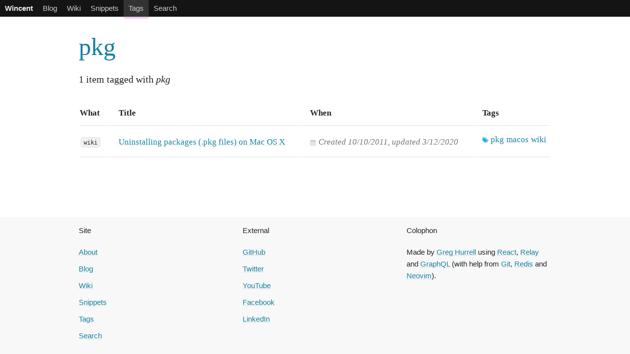

--- FILE ---
content_type: text/html; charset=utf-8
request_url: https://wincent.dev/tags/pkg
body_size: 7286
content:
<!DOCTYPE html><html lang="en"><head><meta charset="utf-8"><style>html{line-height:1.15;-webkit-text-size-adjust:100%}body{margin:0}main{display:block}h1{font-size:2em;margin:.67em 0}hr{box-sizing:content-box;height:0;overflow:visible}pre{font-family:monospace,monospace;font-size:1em}a{background-color:transparent}abbr[title]{border-bottom:none;text-decoration:underline;-webkit-text-decoration:underline dotted;text-decoration:underline dotted}b,strong{font-weight:bolder}code,kbd,samp{font-family:monospace,monospace;font-size:1em}small{font-size:80%}sub,sup{font-size:75%;line-height:0;position:relative;vertical-align:baseline}sub{bottom:-.25em}sup{top:-.5em}img{border-style:none}button,input,optgroup,select,textarea{font-family:inherit;font-size:100%;line-height:1.15;margin:0}button,input{overflow:visible}button,select{text-transform:none}[type=button],[type=reset],[type=submit],button{-webkit-appearance:button}[type=button]::-moz-focus-inner,[type=reset]::-moz-focus-inner,[type=submit]::-moz-focus-inner,button::-moz-focus-inner{border-style:none;padding:0}[type=button]:-moz-focusring,[type=reset]:-moz-focusring,[type=submit]:-moz-focusring,button:-moz-focusring{outline:1px dotted ButtonText}fieldset{padding:.35em .75em .625em}legend{box-sizing:border-box;color:inherit;display:table;max-width:100%;padding:0;white-space:normal}progress{vertical-align:baseline}textarea{overflow:auto}[type=checkbox],[type=radio]{box-sizing:border-box;padding:0}[type=number]::-webkit-inner-spin-button,[type=number]::-webkit-outer-spin-button{height:auto}[type=search]{-webkit-appearance:textfield;outline-offset:-2px}[type=search]::-webkit-search-decoration{-webkit-appearance:none}::-webkit-file-upload-button{-webkit-appearance:button;font:inherit}details{display:block}summary{display:list-item}[hidden],template{display:none}
:root{--color-accent:#1480a2;--color-accent-hover:#0fa0ce;--color-separator:#e1e1e1}.container{margin:0 auto;max-width:960px;padding:0 20px;position:relative}.columns,.container{box-sizing:border-box;width:100%}.columns{float:left}@media (min-width:400px){.container{padding:0;width:85%}}@media (min-width:550px){.container{width:80%}.columns{margin-left:4%}.columns:first-child{margin-left:0}.four.columns{width:30.6666666667%}.eight.columns{width:65.3333333333%}}html{font-size:62.5%}body{color:#222;font-family:Helvetica Neue,Helvetica,Arial,sans-serif;font-size:1.5em;font-weight:400;line-height:1.6}h1,h2,h3,h4,h5,h6{font-weight:300;margin-bottom:2rem;margin-top:0}h1{font-size:4rem;line-height:1.2}h2{font-size:3.6rem;line-height:1.25}h3{font-size:3rem;line-height:1.3}h4{font-size:2.4rem;line-height:1.35}h5{font-size:1.8rem;line-height:1.5}h6{font-size:1.5rem;line-height:1.6}@media (min-width:550px){h1{font-size:5rem}h2{font-size:4.2rem}h3{font-size:3.6rem}h4{font-size:3rem}h5{font-size:2.4rem}h6{font-size:1.5rem}}p{margin-top:0}a{color:var(--color-accent);text-decoration-color:rgba(0,0,0,.1)}a:hover{color:var(--color-accent-hover);text-decoration-color:var(--color-accent-hover)}.button,button,input[type=button],input[type=submit]{background-color:transparent;border:1px solid #bbb;border-radius:4px;box-sizing:border-box;color:#555;cursor:pointer;display:inline-block;font-family:Helvetica Neue,Helvetica,Arial,sans-serif;font-size:11px;font-weight:600;height:38px;letter-spacing:.1rem;line-height:38px;padding:0 30px;text-align:center;text-decoration:none;text-transform:uppercase;white-space:nowrap}.button:focus,.button:hover,button:focus,button:hover,input[type=button]:focus,input[type=button]:hover,input[type=submit]:focus,input[type=submit]:hover{border-color:#888;color:#333;outline:0}input[type=search],input[type=text]{-webkit-appearance:none;-moz-appearance:none;appearance:none;background-color:#fff;border:1px solid #d1d1d1;border-radius:4px;box-shadow:none;box-sizing:border-box;height:38px;padding:6px 10px}input[type=search]:focus,input[type=text]:focus{border:1px solid #33c3f0;outline:0}label{display:inline}ul{list-style:square}ol{list-style:decimal}ol,ul{margin-top:0;padding-left:0}ol ol,ol ul,ul ol,ul ul{font-size:90%;margin:1.5rem 0 1.5rem 3rem}li{margin-bottom:1rem}code{background:#f1f1f1;-webkit-box-decoration-break:clone;box-decoration-break:clone;font-size:90%;margin:0 .2rem;padding:.2rem .5rem}pre>code{display:block;overflow:auto;padding:0;white-space:pre}pre{background:#f1f1f1;left:50%;margin-left:-50vw;margin-right:-50vw;padding-bottom:32px;padding-left:32px;padding-top:32px;position:relative;right:50%;width:100vw}@media (min-width:100ch){pre{border-radius:8px;left:auto;margin-left:-32px;margin-right:-32px;right:auto;width:auto}}table{font-size:1.7rem}td,th{border-bottom:1px solid var(--color-separator);padding:12px 15px;text-align:left}td:first-child,th:first-child{padding-left:0}td:last-child,th:last-child{padding-right:0}.button,button{margin-bottom:1rem}input{margin-bottom:1.5rem}blockquote,form,ol,p,pre,table,ul{margin-bottom:2.5rem}.u-full-width{box-sizing:border-box;width:100%}hr{border-width:0;border-top:1px solid var(--color-separator);margin-bottom:3.5rem;margin-top:3rem}.container:after,.row:after{clear:both;content:"";display:table}@media (prefers-color-scheme:dark){:root{--color-accent:#48c4f6}a{color:var(--color-accent);text-decoration-color:rgba(0,0,0,.1)}a:hover{color:#4ff4ff;text-decoration-color:#4ff4ff}body{background-color:#222;color:#bbb}.button,button,input[type=button],input[type=submit]{color:#aaa}input[type=search],input[type=text]{background-color:#000;color:#bbb}.button:focus,.button:hover,button:focus,button:hover,input[type=button]:focus,input[type=button]:hover,input[type=submit]:focus,input[type=submit]:hover{border-color:#777;color:#ccc}code,pre{background:#0e0e0e}}
.metadata{color:#777676;font-style:italic;margin-bottom:1rem}.metadata>:after{content:"\00b7";margin:0 .5rem}.metadata>:last-child:after{content:none}
.tags{list-style-type:none;text-align:right}.tags.left{text-align:left}.tags.compact{margin:0}.tags li{display:inline-block;margin-left:.5rem}.tags:before{background-image:url([data-uri]);background-size:cover;content:" ";display:inline-block;height:12px;position:relative;top:.2rem;width:12px}
.when{color:#777676;font-style:italic}@media (prefers-color-scheme:dark){.when{color:#888787}}.when:before{background-image:url([data-uri]);background-size:cover;content:" ";display:inline-block;height:12px;margin-right:.5rem;position:relative;top:.2rem;width:12px}.when-link{text-decoration:none}.when-link,.when-link:hover{color:inherit}
.article-header{align-items:center;display:flex;justify-content:space-between}.article-header .button{display:none;margin-bottom:0;margin-left:12px}@media (min-width:750px){.article-header .button{display:inline}}.redirect-info{color:#bbb}
.lozenge,.lozenge:active,.lozenge:hover,.lozenge:visited{background:#f1f1f1;border:1px solid var(--color-separator);border-radius:4px;color:inherit;font-family:monospace;font-size:90%;margin:0 .2rem;padding:.2rem .5rem;text-decoration:none}
.load-more{margin:1.5rem 0 0;text-align:center}
.article-listing td:nth-child(n+3),.article-listing th:nth-child(n+3){display:none}@media (min-width:550px){.article-listing td:nth-child(3),.article-listing th:nth-child(3){display:table-cell}}@media (min-width:750px){.article-listing td:nth-child(4),.article-listing th:nth-child(4){display:table-cell}}
.readability{margin:0 auto;max-width:65ch}
.content-listing td:nth-child(n+3),.content-listing th:nth-child(n+3){display:none}@media (min-width:550px){.content-listing td:nth-child(3),.content-listing th:nth-child(3){display:table-cell}}@media (min-width:750px){.content-listing td:nth-child(4),.content-listing th:nth-child(4){display:table-cell}}
footer{background:#f8f8f8;margin-top:1.5rem;padding-top:1.5rem}@media (prefers-color-scheme:dark){footer{background:#111}}footer ul{list-style:none}
nav{background-color:#141414;border-bottom:1px solid #fff;width:100%}nav li:first-child{align-items:center;display:flex}nav li:first-child a{border-bottom:1px solid #333;color:#eee;font-weight:700}a.nav-link{color:#ccc;display:block;padding:1rem;text-decoration:none;width:100%}a.nav-link.active{background-color:#333;border:0}.nav-link:focus,.nav-link:hover{background-color:#111;color:#fff}nav ul{list-style-type:none;margin:0}nav li{display:none;margin:0}.nav-toggle-wrapper{border-bottom:1px solid #333;border-left:1px solid #333}.nav-toggle-wrapper:focus,.nav-toggle-wrapper:hover{background-color:#111}.nav-toggle{background-image:url([data-uri]);background-position:50%;background-repeat:no-repeat;background-size:60%;color:transparent;cursor:pointer;overflow:hidden;padding:1rem 0;text-transform:uppercase;transition:.2s ease-in-out;-webkit-user-select:none;-moz-user-select:none;user-select:none;width:32px}.nav-open .nav-toggle{transform:rotate(180deg);transition:.2s ease-in-out}.nav-open li{display:inherit}@media (min-width:550px){nav li:first-child{display:inline-block}nav li:first-child a{border:0}a.nav-link,nav li{display:inline-block}a.nav-link{padding:.5rem 1rem}a.nav-link:focus,a.nav-link:hover{background-color:inherit}a.nav-link.active{background-clip:padding-box;border-bottom:4px solid rgba(191,63,191,.25);margin-bottom:-4px}.nav-open li{display:inline-block}.nav-toggle-wrapper{display:none}}
@keyframes progress{0%{transform:translateX(-90vw)}8%{transform:translateX(-60vw)}16%{transform:translateX(-20vw)}20%{transform:translateX(-10vw)}30%{transform:translateX(-9vw)}40%{transform:translateX(-8vw)}50%{transform:translateX(-7vw)}60%{transform:translateX(-6vw)}70%{transform:translateX(-5vw)}80%{transform:translateX(-4vw)}90%{transform:translateX(-3vw)}95%{transform:translateX(-2vw)}to{transform:translateX(-1vw)}}.progress{animation:progress 10s ease-in-out;background:#1eaedb;height:2px;left:0;position:fixed;top:0;transform:translateX(0);width:100%;z-index:1}
html{box-sizing:border-box;text-rendering:optimizeLegibility}*,:after,:before{box-sizing:inherit}.app{display:flex;flex-direction:column;min-height:100vh}.app-content{flex:1;font-family:Georgia,Palatino,serif;font-size:2rem}.app-content,article,section{margin-top:3rem}article:first-child{margin-top:0}h1 a{text-decoration:none}.external:after{background-image:url([data-uri]);background-position:50% 50%;background-repeat:no-repeat;background-size:contain;content:"";margin-left:.25rem;padding-left:1.25rem}.footnotes{font-size:.75em}.footnote-item{color:#666;position:relative}.footnote-item:target{color:#222}.footnote-item:target:before{border:2px solid var(--color-accent);border-radius:6px;bottom:-8px;content:"";left:-24px;pointer-events:none;position:absolute;right:-8px;top:-8px}.footnotes-sep{border-color:var(--color-separator)}.overflow-x-auto{background:linear-gradient(90deg,#fff 50%,hsla(0,0%,100%,0)),linear-gradient(270deg,#fff 50%,hsla(0,0%,100%,0)) 100% 0,radial-gradient(farthest-side at 0 50%,rgba(0,0,0,.2),transparent),radial-gradient(farthest-side at 100% 50%,rgba(0,0,0,.2),transparent) 100% 0;background-attachment:local,local,scroll,scroll;background-clip:padding-box;background-color:#fff;background-repeat:no-repeat;background-size:40px 100%,40px 100%,14px 100%,14px 100%;overflow-x:auto}@media (prefers-color-scheme:dark){.overflow-x-auto{background:initial}}.prerendered{overflow-wrap:break-word}.prerendered img{max-width:100%}@media (prefers-color-scheme:dark){.footnote-item{color:#777}.footnote-item:target{color:#bbb}.footnotes-sep{border-color:#333}.prerendered img{opacity:.8}.prerendered img:hover{opacity:1}}.prerendered ol,.prerendered ul{padding-left:1em}.redlink{color:red}button:disabled,input:disabled{opacity:.5}
pre code.hljs{display:block;overflow-x:auto;padding:1em}code.hljs{padding:3px 5px}.hljs{background:#f3f3f3;color:#444}.hljs-comment{color:#697070}.hljs-punctuation,.hljs-tag{color:#444a}.hljs-tag .hljs-attr,.hljs-tag .hljs-name{color:#444}.hljs-attribute,.hljs-doctag,.hljs-keyword,.hljs-meta .hljs-keyword,.hljs-name,.hljs-selector-tag{font-weight:700}.hljs-deletion,.hljs-number,.hljs-quote,.hljs-selector-class,.hljs-selector-id,.hljs-string,.hljs-template-tag,.hljs-type{color:#800}.hljs-section,.hljs-title{color:#800;font-weight:700}.hljs-link,.hljs-operator,.hljs-regexp,.hljs-selector-attr,.hljs-selector-pseudo,.hljs-symbol,.hljs-template-variable,.hljs-variable{color:#ab5656}.hljs-literal{color:#695}.hljs-addition,.hljs-built_in,.hljs-bullet,.hljs-code{color:#397300}.hljs-meta{color:#1f7199}.hljs-meta .hljs-string{color:#38a}.hljs-emphasis{font-style:italic}.hljs-strong{font-weight:700}
</style><link rel="icon" type="image/x-icon" href="/favicon.ico"><meta name="viewport" content="width=device-width, initial-scale=1"><title>pkg · wincent.dev</title><meta property="og:title" content="pkg"><meta property="og:type" content="website"><meta property="og:image" content="https://wincent.dev/assets/static/wincent.jpg"></head><body><div id="relay-root"><div class="app" data-reactroot=""><nav class=""><ul><li><a href="/" class="nav-link">Wincent</a><div class="nav-toggle-wrapper"><div class="nav-toggle">Open</div></div></li><li><a href="/blog" class="nav-link">Blog</a></li><li><a href="/wiki" class="nav-link">Wiki</a></li><li><a href="/snippets" class="nav-link">Snippets</a></li><li><a href="/tags" class="active nav-link">Tags</a></li><li><a href="/search" class="nav-link">Search</a></li></ul></nav><section class="app-content container"><div><h1><a href="/tags/pkg">pkg</a></h1><p><span>1<!-- --> <!-- -->item</span> tagged with <em>pkg</em></p><table class="content-listing u-full-width"><thead><tr><th>What</th><th>Title</th><th>When</th><th>Tags</th></tr></thead><tbody><tr><td><a class="lozenge" href="/tags/wiki">wiki</a></td><td><a href="/wiki/Uninstalling_packages_(.pkg_files)_on_Mac_OS_X">Uninstalling packages (.pkg files) on Mac OS X</a></td><td><span class="when"><a class="when-link" href="https://github.com/wincent/masochist/commits/content/content/wiki/Uninstalling%20packages%20(.pkg%20files)%20on%20Mac%20OS%20X.md">Created <time title="10/10/2011, 9:38:50 AM" dateTime="Mon Oct 10 2011 09:38:50 GMT+0000 (Coordinated Universal Time)">10/10/2011</time>, updated <time title="3/12/2020, 10:48:44 PM" dateTime="Thu Mar 12 2020 22:48:44 GMT+0000 (Coordinated Universal Time)">3/12/2020</time></a></span></td><td><ul class="left compact tags"><li><a href="/tags/pkg">pkg</a></li><li><a href="/tags/macos">macos</a></li><li><a href="/tags/wiki">wiki</a></li></ul></td></tr></tbody></table></div></section><footer><div class="container"><div class="row"><div class="four columns"><h6>Site</h6><ul><li><a href="/pages/about">About</a></li><li><a href="/blog">Blog</a></li><li><a href="/wiki">Wiki</a></li><li><a href="/snippets">Snippets</a></li><li><a href="/tags">Tags</a></li><li><a href="/search">Search</a></li></ul></div><div class="four columns"><h6>External</h6><ul><li><a href="https://github.com/wincent">GitHub</a></li><li><a href="https://twitter.com/wincent">Twitter</a></li><li><a href="https://www.youtube.com/c/GregHurrell">YouTube</a></li><li><a href="https://facebook.com/glh">Facebook</a></li><li><a href="https://www.linkedin.com/in/greghurrell">LinkedIn</a></li></ul></div><div class="four columns"><h6>Colophon</h6><p>Made by <a href="mailto:greg@hurrell.net">Greg Hurrell</a> using <a href="https://facebook.github.io/react/">React</a>, <a href="https://facebook.github.io/relay/">Relay</a> and <a href="http://graphql.org/">GraphQL</a> (with help from <a href="https://git-scm.com/">Git</a>, <a href="http://redis.io/">Redis</a> and <a href="https://neovim.io/">Neovim</a>).</p></div></div></div></footer></div></div><script>var MasochistCache = {"{\"id\":\"TagRouteQuery\",\"variables\":{\"count\":10,\"cursor\":null,\"id\":\"VGFnOnBrZw==\"}}":{"data":{"node":{"__typename":"Tag","count":1,"id":"VGFnOnBrZw==","name":"pkg","url":"/tags/pkg","taggables":{"edges":[{"cursor":"YXJyYXljb25uZWN0aW9uOjA=","node":{"__typename":"Article","description":null,"title":"Uninstalling packages (.pkg files) on Mac OS X","url":"/wiki/Uninstalling_packages_(.pkg_files)_on_Mac_OS_X","tags":["pkg","macos","wiki"],"createdAt":"2011-10-10T09:38:50.000Z","history":{"url":"https://github.com/wincent/masochist/commits/content/content/wiki/Uninstalling%20packages%20(.pkg%20files)%20on%20Mac%20OS%20X.md"},"updatedAt":"2020-03-12T22:48:44.000Z","id":"QXJ0aWNsZTpVbmluc3RhbGxpbmcgcGFja2FnZXMgKC5wa2cgZmlsZXMpIG9uIE1hYyBPUyBY"}}],"pageInfo":{"endCursor":"YXJyYXljb25uZWN0aW9uOjA=","hasNextPage":false}}}}}};</script><script type="module" src="//djfaa0bz60cz6.cloudfront.net/static/bundle-6dd3ed4f9196c85f83ab.mjs" /></script><script nomodule src="//d2tdr4rkgjw2gh.cloudfront.net/static/bundle-d042edfd82393dd01ed5.js" /></script>

--- FILE ---
content_type: application/javascript
request_url: https://djfaa0bz60cz6.cloudfront.net/static/bundle-6dd3ed4f9196c85f83ab.mjs
body_size: 120113
content:
/*! @license See: bundle-6dd3ed4f9196c85f83ab.mjs.LICENSE.txt */
(()=>{var e={5236:(e,t,n)=>{var r=n(9795),a=[],l=[],i=r.makeRequestCallFromTimer((function(){if(l.length)throw l.shift()}));function o(e){var t;(t=a.length?a.pop():new s).task=e,r(t)}function s(){this.task=null}e.exports=o,s.prototype.call=function(){try{this.task.call()}catch(e){o.onerror?o.onerror(e):(l.push(e),i())}finally{this.task=null,a[a.length]=this}}},9795:e=>{function t(e){r.length||(n(),!0),r[r.length]=e}e.exports=t;var n,r=[],a=0;function l(){for(;a<r.length;){var e=a;if(a+=1,r[e].call(),a>1024){for(var t=0,n=r.length-a;t<n;t++)r[t]=r[t+a];r.length-=a,a=0}}r.length=0,a=0}var i,o,s,u="undefined"!=typeof global?global:self,c=u.MutationObserver||u.WebKitMutationObserver;function d(e){return function(){var t=setTimeout(r,0),n=setInterval(r,50);function r(){clearTimeout(t),clearInterval(n),e()}}}"function"==typeof c?(i=1,o=new c(l),s=document.createTextNode(""),o.observe(s,{characterData:!0}),n=function(){i=-i,s.data=i}):n=d(l),t.requestFlush=n,t.makeRequestCallFromTimer=d},7452:e=>{var t={kind:"Fragment",name:"Article",type:"Article",metadata:null,argumentDefinitions:[{kind:"RootArgument",name:"baseHeadingLevel",type:"Int"}],selections:[{kind:"ScalarField",alias:null,name:"title",args:null,storageKey:null},{kind:"ScalarField",alias:null,name:"redirect",args:null,storageKey:null},{kind:"ScalarField",alias:null,name:"resolvedTitle",args:null,storageKey:null},{kind:"ScalarField",alias:null,name:"editURL",args:null,storageKey:null},{kind:"ScalarField",alias:null,name:"url",args:null,storageKey:null},{kind:"LinkedField",alias:null,name:"body",storageKey:null,args:null,concreteType:"Markup",plural:!1,selections:[{kind:"ScalarField",alias:null,name:"html",args:[{kind:"Variable",name:"baseHeadingLevel",variableName:"baseHeadingLevel",type:"Int"}],storageKey:null}]},{kind:"FragmentSpread",name:"Tags",args:null},{kind:"FragmentSpread",name:"When",args:null}],hash:"efe468bd4fb17dba34ac63638c11c782"};e.exports=t},4792:e=>{var t={kind:"Fragment",name:"ArticlePreview",type:"Article",metadata:null,argumentDefinitions:[],selections:[{kind:"ScalarField",alias:null,name:"description",args:null,storageKey:null},{kind:"ScalarField",alias:null,name:"title",args:null,storageKey:null},{kind:"ScalarField",alias:null,name:"url",args:null,storageKey:null},{kind:"FragmentSpread",name:"Tags",args:null},{kind:"FragmentSpread",name:"When",args:null}],hash:"5a336274060a204df8c9d87e903097a5"};e.exports=t},7267:e=>{var t={kind:"Fragment",name:"ArticlesIndex",type:"Root",metadata:{connection:[{count:"count",cursor:"cursor",direction:"forward",path:["articles"]}]},argumentDefinitions:[{kind:"RootArgument",name:"count",type:"Int"},{kind:"RootArgument",name:"cursor",type:"String"}],selections:[{kind:"LinkedField",alias:"articles",name:"__ArticlesIndex_articles_connection",storageKey:null,args:null,concreteType:"ArticleConnection",plural:!1,selections:[{kind:"LinkedField",alias:null,name:"edges",storageKey:null,args:null,concreteType:"ArticleEdge",plural:!0,selections:[{kind:"LinkedField",alias:null,name:"node",storageKey:null,args:null,concreteType:"Article",plural:!1,selections:[{kind:"ScalarField",alias:null,name:"id",args:null,storageKey:null},{kind:"FragmentSpread",name:"ArticlePreview",args:null},{kind:"ScalarField",alias:null,name:"__typename",args:null,storageKey:null}]},{kind:"ScalarField",alias:null,name:"cursor",args:null,storageKey:null}]},{kind:"LinkedField",alias:null,name:"pageInfo",storageKey:null,args:null,concreteType:"PageInfo",plural:!1,selections:[{kind:"ScalarField",alias:null,name:"endCursor",args:null,storageKey:null},{kind:"ScalarField",alias:null,name:"hasNextPage",args:null,storageKey:null}]}]}],hash:"c2ab787438d23da96696e06dbaf8ee44"};e.exports=t},6614:e=>{var t,n,r,a={kind:"Request",operationKind:"query",name:"ArticlesIndexQuery",id:"ArticlesIndexQuery",text:null,metadata:{},fragment:{kind:"Fragment",name:"ArticlesIndexQuery",type:"Root",metadata:null,argumentDefinitions:t=[{kind:"LocalArgument",name:"count",type:"Int!",defaultValue:null},{kind:"LocalArgument",name:"cursor",type:"String",defaultValue:null}],selections:[{kind:"FragmentSpread",name:"ArticlesIndex",args:null}]},operation:{kind:"Operation",name:"ArticlesIndexQuery",argumentDefinitions:t,selections:[{kind:"LinkedField",alias:null,name:"articles",storageKey:null,args:n=[{kind:"Variable",name:"after",variableName:"cursor",type:"String"},{kind:"Variable",name:"first",variableName:"count",type:"Int"}],concreteType:"ArticleConnection",plural:!1,selections:[{kind:"LinkedField",alias:null,name:"edges",storageKey:null,args:null,concreteType:"ArticleEdge",plural:!0,selections:[{kind:"LinkedField",alias:null,name:"node",storageKey:null,args:null,concreteType:"Article",plural:!1,selections:[{kind:"ScalarField",alias:null,name:"id",args:null,storageKey:null},{kind:"ScalarField",alias:null,name:"description",args:null,storageKey:null},{kind:"ScalarField",alias:null,name:"title",args:null,storageKey:null},r={kind:"ScalarField",alias:null,name:"url",args:null,storageKey:null},{kind:"ScalarField",alias:null,name:"tags",args:null,storageKey:null},{kind:"ScalarField",alias:null,name:"createdAt",args:null,storageKey:null},{kind:"LinkedField",alias:null,name:"history",storageKey:null,args:null,concreteType:"History",plural:!1,selections:[r]},{kind:"ScalarField",alias:null,name:"updatedAt",args:null,storageKey:null},{kind:"ScalarField",alias:null,name:"__typename",args:null,storageKey:null}]},{kind:"ScalarField",alias:null,name:"cursor",args:null,storageKey:null}]},{kind:"LinkedField",alias:null,name:"pageInfo",storageKey:null,args:null,concreteType:"PageInfo",plural:!1,selections:[{kind:"ScalarField",alias:null,name:"endCursor",args:null,storageKey:null},{kind:"ScalarField",alias:null,name:"hasNextPage",args:null,storageKey:null}]}]},{kind:"LinkedHandle",alias:null,name:"articles",args:n,handle:"connection",key:"ArticlesIndex_articles",filters:null}]}};a.hash="86556ad3846e65f5954f3a9eaaa0a28e",e.exports=a},4201:e=>{var t={kind:"Fragment",name:"ContentPreview",type:"Content",metadata:null,argumentDefinitions:[],selections:[{kind:"ScalarField",alias:null,name:"__typename",args:null,storageKey:null},{kind:"FragmentSpread",name:"ArticlePreview",args:null},{kind:"FragmentSpread",name:"PagePreview",args:null},{kind:"FragmentSpread",name:"PostPreview",args:null},{kind:"FragmentSpread",name:"SnippetPreview",args:null}],hash:"00ea83defaf95816e60f5810272407ca"};e.exports=t},4994:e=>{var t={kind:"Fragment",name:"Page",type:"Page",metadata:null,argumentDefinitions:[{kind:"RootArgument",name:"baseHeadingLevel",type:"Int"}],selections:[{kind:"ScalarField",alias:null,name:"id",args:null,storageKey:null},{kind:"ScalarField",alias:null,name:"title",args:null,storageKey:null},{kind:"ScalarField",alias:null,name:"url",args:null,storageKey:null},{kind:"LinkedField",alias:null,name:"body",storageKey:null,args:null,concreteType:"Markup",plural:!1,selections:[{kind:"ScalarField",alias:null,name:"html",args:[{kind:"Variable",name:"baseHeadingLevel",variableName:"baseHeadingLevel",type:"Int"}],storageKey:null}]},{kind:"FragmentSpread",name:"Tags",args:null},{kind:"FragmentSpread",name:"When",args:null}],hash:"8791b9b30ebc301971b8fa7186004ca5"};e.exports=t},4815:e=>{var t={kind:"Fragment",name:"PagePreview",type:"Page",metadata:null,argumentDefinitions:[],selections:[{kind:"ScalarField",alias:null,name:"description",args:null,storageKey:null},{kind:"ScalarField",alias:null,name:"title",args:null,storageKey:null},{kind:"ScalarField",alias:null,name:"url",args:null,storageKey:null},{kind:"FragmentSpread",name:"Tags",args:null},{kind:"FragmentSpread",name:"When",args:null}],hash:"3c983af16a8c98ad3efc9edb90499c81"};e.exports=t},7864:e=>{var t={kind:"Fragment",name:"Post",type:"Post",metadata:null,argumentDefinitions:[{kind:"RootArgument",name:"baseHeadingLevel",type:"Int"}],selections:[{kind:"ScalarField",alias:null,name:"id",args:null,storageKey:null},{kind:"ScalarField",alias:null,name:"title",args:null,storageKey:null},{kind:"ScalarField",alias:null,name:"url",args:null,storageKey:null},{kind:"LinkedField",alias:null,name:"body",storageKey:null,args:null,concreteType:"Markup",plural:!1,selections:[{kind:"ScalarField",alias:null,name:"html",args:[{kind:"Variable",name:"baseHeadingLevel",variableName:"baseHeadingLevel",type:"Int"}],storageKey:null}]},{kind:"ScalarField",alias:null,name:"readTime",args:null,storageKey:null},{kind:"FragmentSpread",name:"Tags",args:null},{kind:"FragmentSpread",name:"When",args:null}],hash:"523fa3f7cf1a5574a65343be032bb7af"};e.exports=t},860:e=>{var t={kind:"Fragment",name:"PostPreview",type:"Post",metadata:null,argumentDefinitions:[],selections:[{kind:"ScalarField",alias:null,name:"description",args:null,storageKey:null},{kind:"ScalarField",alias:null,name:"title",args:null,storageKey:null},{kind:"ScalarField",alias:null,name:"url",args:null,storageKey:null},{kind:"FragmentSpread",name:"Tags",args:null},{kind:"FragmentSpread",name:"When",args:null}],hash:"0caeaf19c9a8711510ba8d125ace88b5"};e.exports=t},3975:e=>{var t={kind:"Fragment",name:"PostsIndex",type:"Root",metadata:{connection:[{count:"count",cursor:"cursor",direction:"forward",path:["posts"]}]},argumentDefinitions:[{kind:"RootArgument",name:"count",type:"Int"},{kind:"RootArgument",name:"cursor",type:"String"}],selections:[{kind:"LinkedField",alias:"posts",name:"__PostsIndex_posts_connection",storageKey:null,args:null,concreteType:"PostConnection",plural:!1,selections:[{kind:"LinkedField",alias:null,name:"edges",storageKey:null,args:null,concreteType:"PostEdge",plural:!0,selections:[{kind:"LinkedField",alias:null,name:"node",storageKey:null,args:null,concreteType:"Post",plural:!1,selections:[{kind:"ScalarField",alias:null,name:"id",args:null,storageKey:null},{kind:"FragmentSpread",name:"Post",args:null},{kind:"ScalarField",alias:null,name:"__typename",args:null,storageKey:null}]},{kind:"ScalarField",alias:null,name:"cursor",args:null,storageKey:null}]},{kind:"LinkedField",alias:null,name:"pageInfo",storageKey:null,args:null,concreteType:"PageInfo",plural:!1,selections:[{kind:"ScalarField",alias:null,name:"endCursor",args:null,storageKey:null},{kind:"ScalarField",alias:null,name:"hasNextPage",args:null,storageKey:null}]}]}],hash:"cd45d24bcd9ccfbe255c949ac02ac80c"};e.exports=t},6613:e=>{var t,n,r,a={kind:"Request",operationKind:"query",name:"PostsIndexQuery",id:"PostsIndexQuery",text:null,metadata:{},fragment:{kind:"Fragment",name:"PostsIndexQuery",type:"Root",metadata:null,argumentDefinitions:t=[{kind:"LocalArgument",name:"baseHeadingLevel",type:"Int!",defaultValue:null},{kind:"LocalArgument",name:"count",type:"Int!",defaultValue:null},{kind:"LocalArgument",name:"cursor",type:"String",defaultValue:null}],selections:[{kind:"FragmentSpread",name:"PostsIndex",args:null}]},operation:{kind:"Operation",name:"PostsIndexQuery",argumentDefinitions:t,selections:[{kind:"LinkedField",alias:null,name:"posts",storageKey:null,args:n=[{kind:"Variable",name:"after",variableName:"cursor",type:"String"},{kind:"Variable",name:"first",variableName:"count",type:"Int"}],concreteType:"PostConnection",plural:!1,selections:[{kind:"LinkedField",alias:null,name:"edges",storageKey:null,args:null,concreteType:"PostEdge",plural:!0,selections:[{kind:"LinkedField",alias:null,name:"node",storageKey:null,args:null,concreteType:"Post",plural:!1,selections:[{kind:"ScalarField",alias:null,name:"id",args:null,storageKey:null},{kind:"ScalarField",alias:null,name:"title",args:null,storageKey:null},r={kind:"ScalarField",alias:null,name:"url",args:null,storageKey:null},{kind:"LinkedField",alias:null,name:"body",storageKey:null,args:null,concreteType:"Markup",plural:!1,selections:[{kind:"ScalarField",alias:null,name:"html",args:[{kind:"Variable",name:"baseHeadingLevel",variableName:"baseHeadingLevel",type:"Int"}],storageKey:null}]},{kind:"ScalarField",alias:null,name:"readTime",args:null,storageKey:null},{kind:"ScalarField",alias:null,name:"tags",args:null,storageKey:null},{kind:"ScalarField",alias:null,name:"createdAt",args:null,storageKey:null},{kind:"LinkedField",alias:null,name:"history",storageKey:null,args:null,concreteType:"History",plural:!1,selections:[r]},{kind:"ScalarField",alias:null,name:"updatedAt",args:null,storageKey:null},{kind:"ScalarField",alias:null,name:"__typename",args:null,storageKey:null}]},{kind:"ScalarField",alias:null,name:"cursor",args:null,storageKey:null}]},{kind:"LinkedField",alias:null,name:"pageInfo",storageKey:null,args:null,concreteType:"PageInfo",plural:!1,selections:[{kind:"ScalarField",alias:null,name:"endCursor",args:null,storageKey:null},{kind:"ScalarField",alias:null,name:"hasNextPage",args:null,storageKey:null}]}]},{kind:"LinkedHandle",alias:null,name:"posts",args:n,handle:"connection",key:"PostsIndex_posts",filters:null}]}};a.hash="916c9e6f9d9012484d755c34727ea36f",e.exports=a},1518:e=>{var t={kind:"Fragment",name:"Search",type:"Root",metadata:{connection:[{count:"count",cursor:"cursor",direction:"forward",path:["search"]}]},argumentDefinitions:[{kind:"RootArgument",name:"count",type:"Int"},{kind:"RootArgument",name:"cursor",type:"String"},{kind:"RootArgument",name:"q",type:"String"}],selections:[{kind:"LinkedField",alias:"search",name:"__Search_search_connection",storageKey:null,args:[{kind:"Variable",name:"q",variableName:"q",type:"String"}],concreteType:"SearchResultConnection",plural:!1,selections:[{kind:"ScalarField",alias:null,name:"count",args:null,storageKey:null},{kind:"LinkedField",alias:null,name:"edges",storageKey:null,args:null,concreteType:"SearchResultEdge",plural:!0,selections:[{kind:"ScalarField",alias:null,name:"cursor",args:null,storageKey:null},{kind:"LinkedField",alias:null,name:"node",storageKey:null,args:null,concreteType:null,plural:!1,selections:[{kind:"FragmentSpread",name:"ContentPreview",args:null},{kind:"ScalarField",alias:null,name:"__typename",args:null,storageKey:null}]}]},{kind:"LinkedField",alias:null,name:"pageInfo",storageKey:null,args:null,concreteType:"PageInfo",plural:!1,selections:[{kind:"ScalarField",alias:null,name:"endCursor",args:null,storageKey:null},{kind:"ScalarField",alias:null,name:"hasNextPage",args:null,storageKey:null}]}]}],hash:"3a2bf4cd58be9c652544e7f9e464dc2d"};e.exports=t},3074:e=>{var t,n,r,a,l={kind:"Request",operationKind:"query",name:"SearchQuery",id:"SearchQuery",text:null,metadata:{},fragment:{kind:"Fragment",name:"SearchQuery",type:"Root",metadata:null,argumentDefinitions:t=[{kind:"LocalArgument",name:"count",type:"Int!",defaultValue:null},{kind:"LocalArgument",name:"cursor",type:"String",defaultValue:null},{kind:"LocalArgument",name:"q",type:"String!",defaultValue:null}],selections:[{kind:"FragmentSpread",name:"Search",args:null}]},operation:{kind:"Operation",name:"SearchQuery",argumentDefinitions:t,selections:[{kind:"LinkedField",alias:null,name:"search",storageKey:null,args:n=[{kind:"Variable",name:"after",variableName:"cursor",type:"String"},{kind:"Variable",name:"first",variableName:"count",type:"Int"},{kind:"Variable",name:"q",variableName:"q",type:"String"}],concreteType:"SearchResultConnection",plural:!1,selections:[{kind:"ScalarField",alias:null,name:"count",args:null,storageKey:null},{kind:"LinkedField",alias:null,name:"edges",storageKey:null,args:null,concreteType:"SearchResultEdge",plural:!0,selections:[{kind:"ScalarField",alias:null,name:"cursor",args:null,storageKey:null},{kind:"LinkedField",alias:null,name:"node",storageKey:null,args:null,concreteType:null,plural:!1,selections:[{kind:"ScalarField",alias:null,name:"__typename",args:null,storageKey:null},{kind:"ScalarField",alias:null,name:"id",args:null,storageKey:null},{kind:"InlineFragment",type:"Article",selections:a=[{kind:"ScalarField",alias:null,name:"description",args:null,storageKey:null},{kind:"ScalarField",alias:null,name:"title",args:null,storageKey:null},r={kind:"ScalarField",alias:null,name:"url",args:null,storageKey:null},{kind:"ScalarField",alias:null,name:"tags",args:null,storageKey:null},{kind:"ScalarField",alias:null,name:"createdAt",args:null,storageKey:null},{kind:"LinkedField",alias:null,name:"history",storageKey:null,args:null,concreteType:"History",plural:!1,selections:[r]},{kind:"ScalarField",alias:null,name:"updatedAt",args:null,storageKey:null}]},{kind:"InlineFragment",type:"Page",selections:a},{kind:"InlineFragment",type:"Post",selections:a},{kind:"InlineFragment",type:"Snippet",selections:a}]}]},{kind:"LinkedField",alias:null,name:"pageInfo",storageKey:null,args:null,concreteType:"PageInfo",plural:!1,selections:[{kind:"ScalarField",alias:null,name:"endCursor",args:null,storageKey:null},{kind:"ScalarField",alias:null,name:"hasNextPage",args:null,storageKey:null}]}]},{kind:"LinkedHandle",alias:null,name:"search",args:n,handle:"connection",key:"Search_search",filters:["q"]}]}};l.hash="c03d3dd83a3e56ef9b1bee9f628a8e8c",e.exports=l},9807:e=>{var t={kind:"Fragment",name:"Snippet",type:"Snippet",metadata:null,argumentDefinitions:[{kind:"RootArgument",name:"baseHeadingLevel",type:"Int"}],selections:[{kind:"LinkedField",alias:null,name:"body",storageKey:null,args:null,concreteType:"Markup",plural:!1,selections:[{kind:"ScalarField",alias:null,name:"html",args:[{kind:"Variable",name:"baseHeadingLevel",variableName:"baseHeadingLevel",type:"Int"}],storageKey:null}]},{kind:"ScalarField",alias:null,name:"id",args:null,storageKey:null},{kind:"ScalarField",alias:null,name:"url",args:null,storageKey:null},{kind:"ScalarField",alias:null,name:"title",args:null,storageKey:null},{kind:"FragmentSpread",name:"Tags",args:null},{kind:"FragmentSpread",name:"When",args:null}],hash:"b78e5b532c599d3eb6fffadefebcfc7b"};e.exports=t},8209:e=>{var t={kind:"Fragment",name:"SnippetPreview",type:"Snippet",metadata:null,argumentDefinitions:[],selections:[{kind:"ScalarField",alias:null,name:"description",args:null,storageKey:null},{kind:"ScalarField",alias:null,name:"title",args:null,storageKey:null},{kind:"ScalarField",alias:null,name:"url",args:null,storageKey:null},{kind:"FragmentSpread",name:"Tags",args:null},{kind:"FragmentSpread",name:"When",args:null}],hash:"1ea4f50bb4b047f02ac1bb87fc66bcfb"};e.exports=t},2064:e=>{var t={kind:"Fragment",name:"SnippetsIndex",type:"Root",metadata:{connection:[{count:"count",cursor:"cursor",direction:"forward",path:["snippets"]}]},argumentDefinitions:[{kind:"RootArgument",name:"count",type:"Int"},{kind:"RootArgument",name:"cursor",type:"String"}],selections:[{kind:"LinkedField",alias:"snippets",name:"__SnippetsIndex_snippets_connection",storageKey:null,args:null,concreteType:"SnippetConnection",plural:!1,selections:[{kind:"LinkedField",alias:null,name:"edges",storageKey:null,args:null,concreteType:"SnippetEdge",plural:!0,selections:[{kind:"LinkedField",alias:null,name:"node",storageKey:null,args:null,concreteType:"Snippet",plural:!1,selections:[{kind:"ScalarField",alias:null,name:"id",args:null,storageKey:null},{kind:"FragmentSpread",name:"Snippet",args:null},{kind:"ScalarField",alias:null,name:"__typename",args:null,storageKey:null}]},{kind:"ScalarField",alias:null,name:"cursor",args:null,storageKey:null}]},{kind:"LinkedField",alias:null,name:"pageInfo",storageKey:null,args:null,concreteType:"PageInfo",plural:!1,selections:[{kind:"ScalarField",alias:null,name:"endCursor",args:null,storageKey:null},{kind:"ScalarField",alias:null,name:"hasNextPage",args:null,storageKey:null}]}]}],hash:"eeb1d0a9f0ddc59277e11950cfa591a9"};e.exports=t},4772:e=>{var t,n,r,a={kind:"Request",operationKind:"query",name:"SnippetsIndexQuery",id:"SnippetsIndexQuery",text:null,metadata:{},fragment:{kind:"Fragment",name:"SnippetsIndexQuery",type:"Root",metadata:null,argumentDefinitions:t=[{kind:"LocalArgument",name:"baseHeadingLevel",type:"Int!",defaultValue:null},{kind:"LocalArgument",name:"count",type:"Int!",defaultValue:null},{kind:"LocalArgument",name:"cursor",type:"String",defaultValue:null}],selections:[{kind:"FragmentSpread",name:"SnippetsIndex",args:null}]},operation:{kind:"Operation",name:"SnippetsIndexQuery",argumentDefinitions:t,selections:[{kind:"LinkedField",alias:null,name:"snippets",storageKey:null,args:n=[{kind:"Variable",name:"after",variableName:"cursor",type:"String"},{kind:"Variable",name:"first",variableName:"count",type:"Int"}],concreteType:"SnippetConnection",plural:!1,selections:[{kind:"LinkedField",alias:null,name:"edges",storageKey:null,args:null,concreteType:"SnippetEdge",plural:!0,selections:[{kind:"LinkedField",alias:null,name:"node",storageKey:null,args:null,concreteType:"Snippet",plural:!1,selections:[{kind:"ScalarField",alias:null,name:"id",args:null,storageKey:null},{kind:"LinkedField",alias:null,name:"body",storageKey:null,args:null,concreteType:"Markup",plural:!1,selections:[{kind:"ScalarField",alias:null,name:"html",args:[{kind:"Variable",name:"baseHeadingLevel",variableName:"baseHeadingLevel",type:"Int"}],storageKey:null}]},r={kind:"ScalarField",alias:null,name:"url",args:null,storageKey:null},{kind:"ScalarField",alias:null,name:"title",args:null,storageKey:null},{kind:"ScalarField",alias:null,name:"tags",args:null,storageKey:null},{kind:"ScalarField",alias:null,name:"createdAt",args:null,storageKey:null},{kind:"LinkedField",alias:null,name:"history",storageKey:null,args:null,concreteType:"History",plural:!1,selections:[r]},{kind:"ScalarField",alias:null,name:"updatedAt",args:null,storageKey:null},{kind:"ScalarField",alias:null,name:"__typename",args:null,storageKey:null}]},{kind:"ScalarField",alias:null,name:"cursor",args:null,storageKey:null}]},{kind:"LinkedField",alias:null,name:"pageInfo",storageKey:null,args:null,concreteType:"PageInfo",plural:!1,selections:[{kind:"ScalarField",alias:null,name:"endCursor",args:null,storageKey:null},{kind:"ScalarField",alias:null,name:"hasNextPage",args:null,storageKey:null}]}]},{kind:"LinkedHandle",alias:null,name:"snippets",args:n,handle:"connection",key:"SnippetsIndex_snippets",filters:null}]}};a.hash="1ebd8e63e34163b6d487b53199e4e26b",e.exports=a},4062:e=>{var t={kind:"Fragment",name:"Tag",type:"Tag",metadata:{connection:[{count:"count",cursor:"cursor",direction:"forward",path:["taggables"]}]},argumentDefinitions:[{kind:"RootArgument",name:"count",type:"Int"},{kind:"RootArgument",name:"cursor",type:"String"}],selections:[{kind:"ScalarField",alias:null,name:"count",args:null,storageKey:null},{kind:"ScalarField",alias:null,name:"id",args:null,storageKey:null},{kind:"ScalarField",alias:null,name:"name",args:null,storageKey:null},{kind:"ScalarField",alias:null,name:"url",args:null,storageKey:null},{kind:"LinkedField",alias:"taggables",name:"__Tag_taggables_connection",storageKey:null,args:null,concreteType:"TaggableConnection",plural:!1,selections:[{kind:"LinkedField",alias:null,name:"edges",storageKey:null,args:null,concreteType:"TaggableEdge",plural:!0,selections:[{kind:"ScalarField",alias:null,name:"cursor",args:null,storageKey:null},{kind:"LinkedField",alias:null,name:"node",storageKey:null,args:null,concreteType:null,plural:!1,selections:[{kind:"FragmentSpread",name:"ContentPreview",args:null},{kind:"ScalarField",alias:null,name:"__typename",args:null,storageKey:null}]}]},{kind:"LinkedField",alias:null,name:"pageInfo",storageKey:null,args:null,concreteType:"PageInfo",plural:!1,selections:[{kind:"ScalarField",alias:null,name:"endCursor",args:null,storageKey:null},{kind:"ScalarField",alias:null,name:"hasNextPage",args:null,storageKey:null}]}]}],hash:"e9d2a3237c5aeb69706d21319224c440"};e.exports=t},5090:e=>{var t={kind:"Fragment",name:"TagPreview",type:"Tag",metadata:null,argumentDefinitions:[],selections:[{kind:"ScalarField",alias:null,name:"count",args:null,storageKey:null},{kind:"ScalarField",alias:null,name:"name",args:null,storageKey:null},{kind:"ScalarField",alias:null,name:"url",args:null,storageKey:null}],hash:"f29e099ab34dcf0157d35995d388db94"};e.exports=t},1762:e=>{var t,n,r,a,l,i,o,s={kind:"Request",operationKind:"query",name:"TagQuery",id:"TagQuery",text:null,metadata:{},fragment:{kind:"Fragment",name:"TagQuery",type:"Root",metadata:null,argumentDefinitions:t=[{kind:"LocalArgument",name:"count",type:"Int!",defaultValue:null},{kind:"LocalArgument",name:"cursor",type:"String",defaultValue:null},{kind:"LocalArgument",name:"id",type:"ID!",defaultValue:null}],selections:[{kind:"LinkedField",alias:null,name:"node",storageKey:null,args:n=[{kind:"Variable",name:"id",variableName:"id",type:"ID!"}],concreteType:null,plural:!1,selections:[{kind:"FragmentSpread",name:"Tag",args:null}]}]},operation:{kind:"Operation",name:"TagQuery",argumentDefinitions:t,selections:[{kind:"LinkedField",alias:null,name:"node",storageKey:null,args:n,concreteType:null,plural:!1,selections:[r={kind:"ScalarField",alias:null,name:"__typename",args:null,storageKey:null},a={kind:"ScalarField",alias:null,name:"id",args:null,storageKey:null},{kind:"InlineFragment",type:"Tag",selections:[{kind:"ScalarField",alias:null,name:"count",args:null,storageKey:null},{kind:"ScalarField",alias:null,name:"name",args:null,storageKey:null},l={kind:"ScalarField",alias:null,name:"url",args:null,storageKey:null},{kind:"LinkedField",alias:null,name:"taggables",storageKey:null,args:i=[{kind:"Variable",name:"after",variableName:"cursor",type:"String"},{kind:"Variable",name:"first",variableName:"count",type:"Int"}],concreteType:"TaggableConnection",plural:!1,selections:[{kind:"LinkedField",alias:null,name:"edges",storageKey:null,args:null,concreteType:"TaggableEdge",plural:!0,selections:[{kind:"ScalarField",alias:null,name:"cursor",args:null,storageKey:null},{kind:"LinkedField",alias:null,name:"node",storageKey:null,args:null,concreteType:null,plural:!1,selections:[r,a,{kind:"InlineFragment",type:"Article",selections:o=[{kind:"ScalarField",alias:null,name:"description",args:null,storageKey:null},{kind:"ScalarField",alias:null,name:"title",args:null,storageKey:null},l,{kind:"ScalarField",alias:null,name:"tags",args:null,storageKey:null},{kind:"ScalarField",alias:null,name:"createdAt",args:null,storageKey:null},{kind:"LinkedField",alias:null,name:"history",storageKey:null,args:null,concreteType:"History",plural:!1,selections:[l]},{kind:"ScalarField",alias:null,name:"updatedAt",args:null,storageKey:null}]},{kind:"InlineFragment",type:"Page",selections:o},{kind:"InlineFragment",type:"Post",selections:o},{kind:"InlineFragment",type:"Snippet",selections:o}]}]},{kind:"LinkedField",alias:null,name:"pageInfo",storageKey:null,args:null,concreteType:"PageInfo",plural:!1,selections:[{kind:"ScalarField",alias:null,name:"endCursor",args:null,storageKey:null},{kind:"ScalarField",alias:null,name:"hasNextPage",args:null,storageKey:null}]}]},{kind:"LinkedHandle",alias:null,name:"taggables",args:i,handle:"connection",key:"Tag_taggables",filters:null}]}]}]}};s.hash="d38d03a144aad7be04daf62c1ad803ec",e.exports=s},3151:e=>{var t={kind:"Fragment",name:"Tags",type:"Tagged",metadata:null,argumentDefinitions:[],selections:[{kind:"ScalarField",alias:null,name:"tags",args:null,storageKey:null}],hash:"9a22c78c14f2e3414ac9c3cf1ebbb658"};e.exports=t},2909:e=>{var t={kind:"Fragment",name:"TagsIndex",type:"Root",metadata:null,argumentDefinitions:[{kind:"RootArgument",name:"count",type:"Int"}],selections:[{kind:"LinkedField",alias:null,name:"tags",storageKey:null,args:[{kind:"Variable",name:"first",variableName:"count",type:"Int"}],concreteType:"TagConnection",plural:!1,selections:[{kind:"ScalarField",alias:null,name:"count",args:null,storageKey:null},{kind:"LinkedField",alias:null,name:"edges",storageKey:null,args:null,concreteType:"TagEdge",plural:!0,selections:[{kind:"LinkedField",alias:null,name:"node",storageKey:null,args:null,concreteType:"Tag",plural:!1,selections:[{kind:"ScalarField",alias:null,name:"id",args:null,storageKey:null},{kind:"ScalarField",alias:null,name:"name",args:null,storageKey:null},{kind:"FragmentSpread",name:"TagPreview",args:null}]}]}]}],hash:"1d4dedc78f56d53247f745fa7d4eb591"};e.exports=t},5950:e=>{var t={kind:"Fragment",name:"When",type:"Versioned",metadata:null,argumentDefinitions:[],selections:[{kind:"ScalarField",alias:null,name:"createdAt",args:null,storageKey:null},{kind:"LinkedField",alias:null,name:"history",storageKey:null,args:null,concreteType:"History",plural:!1,selections:[{kind:"ScalarField",alias:null,name:"url",args:null,storageKey:null}]},{kind:"ScalarField",alias:null,name:"updatedAt",args:null,storageKey:null}],hash:"6ac50e9dba4c3f8b117291f98265a577"};e.exports=t},9187:e=>{var t,n,r,a,l,i,o={kind:"Request",operationKind:"query",name:"ArticleRouteQuery",id:"ArticleRouteQuery",text:null,metadata:{},fragment:{kind:"Fragment",name:"ArticleRouteQuery",type:"Root",metadata:null,argumentDefinitions:t=[{kind:"LocalArgument",name:"baseHeadingLevel",type:"Int!",defaultValue:null},{kind:"LocalArgument",name:"id",type:"ID!",defaultValue:null}],selections:[{kind:"LinkedField",alias:null,name:"node",storageKey:null,args:n=[{kind:"Variable",name:"id",variableName:"id",type:"ID!"}],concreteType:null,plural:!1,selections:[{kind:"InlineFragment",type:"Article",selections:[{kind:"FragmentSpread",name:"Article",args:null},r={kind:"ScalarField",alias:null,name:"description",args:null,storageKey:null},a={kind:"ScalarField",alias:null,name:"redirect",args:null,storageKey:null},l={kind:"ScalarField",alias:null,name:"title",args:null,storageKey:null}]}]}]},operation:{kind:"Operation",name:"ArticleRouteQuery",argumentDefinitions:t,selections:[{kind:"LinkedField",alias:null,name:"node",storageKey:null,args:n,concreteType:null,plural:!1,selections:[{kind:"ScalarField",alias:null,name:"__typename",args:null,storageKey:null},{kind:"ScalarField",alias:null,name:"id",args:null,storageKey:null},{kind:"InlineFragment",type:"Article",selections:[l,a,{kind:"ScalarField",alias:null,name:"resolvedTitle",args:null,storageKey:null},{kind:"ScalarField",alias:null,name:"editURL",args:null,storageKey:null},i={kind:"ScalarField",alias:null,name:"url",args:null,storageKey:null},{kind:"LinkedField",alias:null,name:"body",storageKey:null,args:null,concreteType:"Markup",plural:!1,selections:[{kind:"ScalarField",alias:null,name:"html",args:[{kind:"Variable",name:"baseHeadingLevel",variableName:"baseHeadingLevel",type:"Int"}],storageKey:null}]},{kind:"ScalarField",alias:null,name:"tags",args:null,storageKey:null},{kind:"ScalarField",alias:null,name:"createdAt",args:null,storageKey:null},{kind:"LinkedField",alias:null,name:"history",storageKey:null,args:null,concreteType:"History",plural:!1,selections:[i]},{kind:"ScalarField",alias:null,name:"updatedAt",args:null,storageKey:null},r]}]}]}};o.hash="f9a04448792f59834f6d99e89841fe2d",e.exports=o},4182:e=>{var t,n,r,a={kind:"Request",operationKind:"query",name:"ArticlesRouteQuery",id:"ArticlesRouteQuery",text:null,metadata:{},fragment:{kind:"Fragment",name:"ArticlesRouteQuery",type:"Root",metadata:null,argumentDefinitions:t=[{kind:"LocalArgument",name:"count",type:"Int!",defaultValue:null},{kind:"LocalArgument",name:"cursor",type:"String",defaultValue:null}],selections:[{kind:"FragmentSpread",name:"ArticlesIndex",args:null}]},operation:{kind:"Operation",name:"ArticlesRouteQuery",argumentDefinitions:t,selections:[{kind:"LinkedField",alias:null,name:"articles",storageKey:null,args:n=[{kind:"Variable",name:"after",variableName:"cursor",type:"String"},{kind:"Variable",name:"first",variableName:"count",type:"Int"}],concreteType:"ArticleConnection",plural:!1,selections:[{kind:"LinkedField",alias:null,name:"edges",storageKey:null,args:null,concreteType:"ArticleEdge",plural:!0,selections:[{kind:"LinkedField",alias:null,name:"node",storageKey:null,args:null,concreteType:"Article",plural:!1,selections:[{kind:"ScalarField",alias:null,name:"id",args:null,storageKey:null},{kind:"ScalarField",alias:null,name:"description",args:null,storageKey:null},{kind:"ScalarField",alias:null,name:"title",args:null,storageKey:null},r={kind:"ScalarField",alias:null,name:"url",args:null,storageKey:null},{kind:"ScalarField",alias:null,name:"tags",args:null,storageKey:null},{kind:"ScalarField",alias:null,name:"createdAt",args:null,storageKey:null},{kind:"LinkedField",alias:null,name:"history",storageKey:null,args:null,concreteType:"History",plural:!1,selections:[r]},{kind:"ScalarField",alias:null,name:"updatedAt",args:null,storageKey:null},{kind:"ScalarField",alias:null,name:"__typename",args:null,storageKey:null}]},{kind:"ScalarField",alias:null,name:"cursor",args:null,storageKey:null}]},{kind:"LinkedField",alias:null,name:"pageInfo",storageKey:null,args:null,concreteType:"PageInfo",plural:!1,selections:[{kind:"ScalarField",alias:null,name:"endCursor",args:null,storageKey:null},{kind:"ScalarField",alias:null,name:"hasNextPage",args:null,storageKey:null}]}]},{kind:"LinkedHandle",alias:null,name:"articles",args:n,handle:"connection",key:"ArticlesIndex_articles",filters:null}]}};a.hash="d1482b4c41508f0d5c36380a4f9272ec",e.exports=a},1022:e=>{var t,n,r,a,l,i={kind:"Request",operationKind:"query",name:"PageRouteQuery",id:"PageRouteQuery",text:null,metadata:{},fragment:{kind:"Fragment",name:"PageRouteQuery",type:"Root",metadata:null,argumentDefinitions:t=[{kind:"LocalArgument",name:"baseHeadingLevel",type:"Int!",defaultValue:null},{kind:"LocalArgument",name:"id",type:"ID!",defaultValue:null}],selections:[{kind:"LinkedField",alias:null,name:"node",storageKey:null,args:n=[{kind:"Variable",name:"id",variableName:"id",type:"ID!"}],concreteType:null,plural:!1,selections:[{kind:"InlineFragment",type:"Page",selections:[{kind:"FragmentSpread",name:"Page",args:null},r={kind:"ScalarField",alias:null,name:"description",args:null,storageKey:null},a={kind:"ScalarField",alias:null,name:"title",args:null,storageKey:null}]}]}]},operation:{kind:"Operation",name:"PageRouteQuery",argumentDefinitions:t,selections:[{kind:"LinkedField",alias:null,name:"node",storageKey:null,args:n,concreteType:null,plural:!1,selections:[{kind:"ScalarField",alias:null,name:"__typename",args:null,storageKey:null},{kind:"ScalarField",alias:null,name:"id",args:null,storageKey:null},{kind:"InlineFragment",type:"Page",selections:[a,l={kind:"ScalarField",alias:null,name:"url",args:null,storageKey:null},{kind:"LinkedField",alias:null,name:"body",storageKey:null,args:null,concreteType:"Markup",plural:!1,selections:[{kind:"ScalarField",alias:null,name:"html",args:[{kind:"Variable",name:"baseHeadingLevel",variableName:"baseHeadingLevel",type:"Int"}],storageKey:null}]},{kind:"ScalarField",alias:null,name:"tags",args:null,storageKey:null},{kind:"ScalarField",alias:null,name:"createdAt",args:null,storageKey:null},{kind:"LinkedField",alias:null,name:"history",storageKey:null,args:null,concreteType:"History",plural:!1,selections:[l]},{kind:"ScalarField",alias:null,name:"updatedAt",args:null,storageKey:null},r]}]}]}};i.hash="c2e0a5ac020844a4c748a5070bc211ae",e.exports=i},1535:e=>{var t,n,r,a,l,i={kind:"Request",operationKind:"query",name:"PostRouteQuery",id:"PostRouteQuery",text:null,metadata:{},fragment:{kind:"Fragment",name:"PostRouteQuery",type:"Root",metadata:null,argumentDefinitions:t=[{kind:"LocalArgument",name:"baseHeadingLevel",type:"Int!",defaultValue:null},{kind:"LocalArgument",name:"id",type:"ID!",defaultValue:null}],selections:[{kind:"LinkedField",alias:null,name:"node",storageKey:null,args:n=[{kind:"Variable",name:"id",variableName:"id",type:"ID!"}],concreteType:null,plural:!1,selections:[{kind:"InlineFragment",type:"Post",selections:[{kind:"FragmentSpread",name:"Post",args:null},r={kind:"ScalarField",alias:null,name:"description",args:null,storageKey:null},a={kind:"ScalarField",alias:null,name:"title",args:null,storageKey:null}]}]}]},operation:{kind:"Operation",name:"PostRouteQuery",argumentDefinitions:t,selections:[{kind:"LinkedField",alias:null,name:"node",storageKey:null,args:n,concreteType:null,plural:!1,selections:[{kind:"ScalarField",alias:null,name:"__typename",args:null,storageKey:null},{kind:"ScalarField",alias:null,name:"id",args:null,storageKey:null},{kind:"InlineFragment",type:"Post",selections:[a,l={kind:"ScalarField",alias:null,name:"url",args:null,storageKey:null},{kind:"LinkedField",alias:null,name:"body",storageKey:null,args:null,concreteType:"Markup",plural:!1,selections:[{kind:"ScalarField",alias:null,name:"html",args:[{kind:"Variable",name:"baseHeadingLevel",variableName:"baseHeadingLevel",type:"Int"}],storageKey:null}]},{kind:"ScalarField",alias:null,name:"readTime",args:null,storageKey:null},{kind:"ScalarField",alias:null,name:"tags",args:null,storageKey:null},{kind:"ScalarField",alias:null,name:"createdAt",args:null,storageKey:null},{kind:"LinkedField",alias:null,name:"history",storageKey:null,args:null,concreteType:"History",plural:!1,selections:[l]},{kind:"ScalarField",alias:null,name:"updatedAt",args:null,storageKey:null},r]}]}]}};i.hash="4dbf81ae2b8a5555f507863010ab5696",e.exports=i},9498:e=>{var t,n,r,a={kind:"Request",operationKind:"query",name:"PostsRouteQuery",id:"PostsRouteQuery",text:null,metadata:{},fragment:{kind:"Fragment",name:"PostsRouteQuery",type:"Root",metadata:null,argumentDefinitions:t=[{kind:"LocalArgument",name:"baseHeadingLevel",type:"Int!",defaultValue:null},{kind:"LocalArgument",name:"count",type:"Int!",defaultValue:null},{kind:"LocalArgument",name:"cursor",type:"String",defaultValue:null}],selections:[{kind:"FragmentSpread",name:"PostsIndex",args:null}]},operation:{kind:"Operation",name:"PostsRouteQuery",argumentDefinitions:t,selections:[{kind:"LinkedField",alias:null,name:"posts",storageKey:null,args:n=[{kind:"Variable",name:"after",variableName:"cursor",type:"String"},{kind:"Variable",name:"first",variableName:"count",type:"Int"}],concreteType:"PostConnection",plural:!1,selections:[{kind:"LinkedField",alias:null,name:"edges",storageKey:null,args:null,concreteType:"PostEdge",plural:!0,selections:[{kind:"LinkedField",alias:null,name:"node",storageKey:null,args:null,concreteType:"Post",plural:!1,selections:[{kind:"ScalarField",alias:null,name:"id",args:null,storageKey:null},{kind:"ScalarField",alias:null,name:"title",args:null,storageKey:null},r={kind:"ScalarField",alias:null,name:"url",args:null,storageKey:null},{kind:"LinkedField",alias:null,name:"body",storageKey:null,args:null,concreteType:"Markup",plural:!1,selections:[{kind:"ScalarField",alias:null,name:"html",args:[{kind:"Variable",name:"baseHeadingLevel",variableName:"baseHeadingLevel",type:"Int"}],storageKey:null}]},{kind:"ScalarField",alias:null,name:"readTime",args:null,storageKey:null},{kind:"ScalarField",alias:null,name:"tags",args:null,storageKey:null},{kind:"ScalarField",alias:null,name:"createdAt",args:null,storageKey:null},{kind:"LinkedField",alias:null,name:"history",storageKey:null,args:null,concreteType:"History",plural:!1,selections:[r]},{kind:"ScalarField",alias:null,name:"updatedAt",args:null,storageKey:null},{kind:"ScalarField",alias:null,name:"__typename",args:null,storageKey:null}]},{kind:"ScalarField",alias:null,name:"cursor",args:null,storageKey:null}]},{kind:"LinkedField",alias:null,name:"pageInfo",storageKey:null,args:null,concreteType:"PageInfo",plural:!1,selections:[{kind:"ScalarField",alias:null,name:"endCursor",args:null,storageKey:null},{kind:"ScalarField",alias:null,name:"hasNextPage",args:null,storageKey:null}]}]},{kind:"LinkedHandle",alias:null,name:"posts",args:n,handle:"connection",key:"PostsIndex_posts",filters:null}]}};a.hash="d2787dea0ce6f160a16648eff7f44f00",e.exports=a},6449:e=>{var t,n,r,a,l={kind:"Request",operationKind:"query",name:"SearchRouteQuery",id:"SearchRouteQuery",text:null,metadata:{},fragment:{kind:"Fragment",name:"SearchRouteQuery",type:"Root",metadata:null,argumentDefinitions:t=[{kind:"LocalArgument",name:"count",type:"Int!",defaultValue:null},{kind:"LocalArgument",name:"cursor",type:"String",defaultValue:null},{kind:"LocalArgument",name:"q",type:"String!",defaultValue:null}],selections:[{kind:"FragmentSpread",name:"Search",args:null}]},operation:{kind:"Operation",name:"SearchRouteQuery",argumentDefinitions:t,selections:[{kind:"LinkedField",alias:null,name:"search",storageKey:null,args:n=[{kind:"Variable",name:"after",variableName:"cursor",type:"String"},{kind:"Variable",name:"first",variableName:"count",type:"Int"},{kind:"Variable",name:"q",variableName:"q",type:"String"}],concreteType:"SearchResultConnection",plural:!1,selections:[{kind:"ScalarField",alias:null,name:"count",args:null,storageKey:null},{kind:"LinkedField",alias:null,name:"edges",storageKey:null,args:null,concreteType:"SearchResultEdge",plural:!0,selections:[{kind:"ScalarField",alias:null,name:"cursor",args:null,storageKey:null},{kind:"LinkedField",alias:null,name:"node",storageKey:null,args:null,concreteType:null,plural:!1,selections:[{kind:"ScalarField",alias:null,name:"__typename",args:null,storageKey:null},{kind:"ScalarField",alias:null,name:"id",args:null,storageKey:null},{kind:"InlineFragment",type:"Article",selections:a=[{kind:"ScalarField",alias:null,name:"description",args:null,storageKey:null},{kind:"ScalarField",alias:null,name:"title",args:null,storageKey:null},r={kind:"ScalarField",alias:null,name:"url",args:null,storageKey:null},{kind:"ScalarField",alias:null,name:"tags",args:null,storageKey:null},{kind:"ScalarField",alias:null,name:"createdAt",args:null,storageKey:null},{kind:"LinkedField",alias:null,name:"history",storageKey:null,args:null,concreteType:"History",plural:!1,selections:[r]},{kind:"ScalarField",alias:null,name:"updatedAt",args:null,storageKey:null}]},{kind:"InlineFragment",type:"Page",selections:a},{kind:"InlineFragment",type:"Post",selections:a},{kind:"InlineFragment",type:"Snippet",selections:a}]}]},{kind:"LinkedField",alias:null,name:"pageInfo",storageKey:null,args:null,concreteType:"PageInfo",plural:!1,selections:[{kind:"ScalarField",alias:null,name:"endCursor",args:null,storageKey:null},{kind:"ScalarField",alias:null,name:"hasNextPage",args:null,storageKey:null}]}]},{kind:"LinkedHandle",alias:null,name:"search",args:n,handle:"connection",key:"Search_search",filters:["q"]}]}};l.hash="2585487d4c726a2c38eb6bfb0d5f672a",e.exports=l},1116:e=>{var t,n,r,a,l,i={kind:"Request",operationKind:"query",name:"SnippetRouteQuery",id:"SnippetRouteQuery",text:null,metadata:{},fragment:{kind:"Fragment",name:"SnippetRouteQuery",type:"Root",metadata:null,argumentDefinitions:t=[{kind:"LocalArgument",name:"baseHeadingLevel",type:"Int!",defaultValue:null},{kind:"LocalArgument",name:"id",type:"ID!",defaultValue:null}],selections:[{kind:"LinkedField",alias:null,name:"node",storageKey:null,args:n=[{kind:"Variable",name:"id",variableName:"id",type:"ID!"}],concreteType:null,plural:!1,selections:[{kind:"InlineFragment",type:"Snippet",selections:[{kind:"FragmentSpread",name:"Snippet",args:null},r={kind:"ScalarField",alias:null,name:"description",args:null,storageKey:null},a={kind:"ScalarField",alias:null,name:"title",args:null,storageKey:null}]}]}]},operation:{kind:"Operation",name:"SnippetRouteQuery",argumentDefinitions:t,selections:[{kind:"LinkedField",alias:null,name:"node",storageKey:null,args:n,concreteType:null,plural:!1,selections:[{kind:"ScalarField",alias:null,name:"__typename",args:null,storageKey:null},{kind:"ScalarField",alias:null,name:"id",args:null,storageKey:null},{kind:"InlineFragment",type:"Snippet",selections:[{kind:"LinkedField",alias:null,name:"body",storageKey:null,args:null,concreteType:"Markup",plural:!1,selections:[{kind:"ScalarField",alias:null,name:"html",args:[{kind:"Variable",name:"baseHeadingLevel",variableName:"baseHeadingLevel",type:"Int"}],storageKey:null}]},l={kind:"ScalarField",alias:null,name:"url",args:null,storageKey:null},a,{kind:"ScalarField",alias:null,name:"tags",args:null,storageKey:null},{kind:"ScalarField",alias:null,name:"createdAt",args:null,storageKey:null},{kind:"LinkedField",alias:null,name:"history",storageKey:null,args:null,concreteType:"History",plural:!1,selections:[l]},{kind:"ScalarField",alias:null,name:"updatedAt",args:null,storageKey:null},r]}]}]}};i.hash="4484171c39212112cb511b26ff7b3f77",e.exports=i},2197:e=>{var t,n,r,a={kind:"Request",operationKind:"query",name:"SnippetSourceRouteQuery",id:"SnippetSourceRouteQuery",text:null,metadata:{},fragment:{kind:"Fragment",name:"SnippetSourceRouteQuery",type:"Root",metadata:null,argumentDefinitions:t=[{kind:"LocalArgument",name:"format",type:"MARKUP_FORMAT_TYPE",defaultValue:null},{kind:"LocalArgument",name:"id",type:"ID!",defaultValue:null}],selections:[{kind:"LinkedField",alias:null,name:"node",storageKey:null,args:n=[{kind:"Variable",name:"id",variableName:"id",type:"ID!"}],concreteType:null,plural:!1,selections:[r={kind:"InlineFragment",type:"Snippet",selections:[{kind:"ScalarField",alias:null,name:"source",args:[{kind:"Variable",name:"format",variableName:"format",type:"MARKUP_FORMAT_TYPE"}],storageKey:null}]}]}]},operation:{kind:"Operation",name:"SnippetSourceRouteQuery",argumentDefinitions:t,selections:[{kind:"LinkedField",alias:null,name:"node",storageKey:null,args:n,concreteType:null,plural:!1,selections:[{kind:"ScalarField",alias:null,name:"__typename",args:null,storageKey:null},{kind:"ScalarField",alias:null,name:"id",args:null,storageKey:null},r]}]}};a.hash="eafb4479f75afbf0a082df476596408b",e.exports=a},6435:e=>{var t,n,r,a={kind:"Request",operationKind:"query",name:"SnippetsRouteQuery",id:"SnippetsRouteQuery",text:null,metadata:{},fragment:{kind:"Fragment",name:"SnippetsRouteQuery",type:"Root",metadata:null,argumentDefinitions:t=[{kind:"LocalArgument",name:"baseHeadingLevel",type:"Int!",defaultValue:null},{kind:"LocalArgument",name:"count",type:"Int!",defaultValue:null},{kind:"LocalArgument",name:"cursor",type:"String",defaultValue:null}],selections:[{kind:"FragmentSpread",name:"SnippetsIndex",args:null}]},operation:{kind:"Operation",name:"SnippetsRouteQuery",argumentDefinitions:t,selections:[{kind:"LinkedField",alias:null,name:"snippets",storageKey:null,args:n=[{kind:"Variable",name:"after",variableName:"cursor",type:"String"},{kind:"Variable",name:"first",variableName:"count",type:"Int"}],concreteType:"SnippetConnection",plural:!1,selections:[{kind:"LinkedField",alias:null,name:"edges",storageKey:null,args:null,concreteType:"SnippetEdge",plural:!0,selections:[{kind:"LinkedField",alias:null,name:"node",storageKey:null,args:null,concreteType:"Snippet",plural:!1,selections:[{kind:"ScalarField",alias:null,name:"id",args:null,storageKey:null},{kind:"LinkedField",alias:null,name:"body",storageKey:null,args:null,concreteType:"Markup",plural:!1,selections:[{kind:"ScalarField",alias:null,name:"html",args:[{kind:"Variable",name:"baseHeadingLevel",variableName:"baseHeadingLevel",type:"Int"}],storageKey:null}]},r={kind:"ScalarField",alias:null,name:"url",args:null,storageKey:null},{kind:"ScalarField",alias:null,name:"title",args:null,storageKey:null},{kind:"ScalarField",alias:null,name:"tags",args:null,storageKey:null},{kind:"ScalarField",alias:null,name:"createdAt",args:null,storageKey:null},{kind:"LinkedField",alias:null,name:"history",storageKey:null,args:null,concreteType:"History",plural:!1,selections:[r]},{kind:"ScalarField",alias:null,name:"updatedAt",args:null,storageKey:null},{kind:"ScalarField",alias:null,name:"__typename",args:null,storageKey:null}]},{kind:"ScalarField",alias:null,name:"cursor",args:null,storageKey:null}]},{kind:"LinkedField",alias:null,name:"pageInfo",storageKey:null,args:null,concreteType:"PageInfo",plural:!1,selections:[{kind:"ScalarField",alias:null,name:"endCursor",args:null,storageKey:null},{kind:"ScalarField",alias:null,name:"hasNextPage",args:null,storageKey:null}]}]},{kind:"LinkedHandle",alias:null,name:"snippets",args:n,handle:"connection",key:"SnippetsIndex_snippets",filters:null}]}};a.hash="892d77d017fc99675992f59dc5a443f9",e.exports=a},4705:e=>{var t,n,r,a,l,i,o,s,u={kind:"Request",operationKind:"query",name:"TagRouteQuery",id:"TagRouteQuery",text:null,metadata:{},fragment:{kind:"Fragment",name:"TagRouteQuery",type:"Root",metadata:null,argumentDefinitions:t=[{kind:"LocalArgument",name:"count",type:"Int!",defaultValue:null},{kind:"LocalArgument",name:"cursor",type:"String",defaultValue:null},{kind:"LocalArgument",name:"id",type:"ID!",defaultValue:null}],selections:[{kind:"LinkedField",alias:null,name:"node",storageKey:null,args:n=[{kind:"Variable",name:"id",variableName:"id",type:"ID!"}],concreteType:null,plural:!1,selections:[{kind:"InlineFragment",type:"Tag",selections:[{kind:"FragmentSpread",name:"Tag",args:null},r={kind:"ScalarField",alias:null,name:"name",args:null,storageKey:null}]}]}]},operation:{kind:"Operation",name:"TagRouteQuery",argumentDefinitions:t,selections:[{kind:"LinkedField",alias:null,name:"node",storageKey:null,args:n,concreteType:null,plural:!1,selections:[a={kind:"ScalarField",alias:null,name:"__typename",args:null,storageKey:null},l={kind:"ScalarField",alias:null,name:"id",args:null,storageKey:null},{kind:"InlineFragment",type:"Tag",selections:[{kind:"ScalarField",alias:null,name:"count",args:null,storageKey:null},r,i={kind:"ScalarField",alias:null,name:"url",args:null,storageKey:null},{kind:"LinkedField",alias:null,name:"taggables",storageKey:null,args:o=[{kind:"Variable",name:"after",variableName:"cursor",type:"String"},{kind:"Variable",name:"first",variableName:"count",type:"Int"}],concreteType:"TaggableConnection",plural:!1,selections:[{kind:"LinkedField",alias:null,name:"edges",storageKey:null,args:null,concreteType:"TaggableEdge",plural:!0,selections:[{kind:"ScalarField",alias:null,name:"cursor",args:null,storageKey:null},{kind:"LinkedField",alias:null,name:"node",storageKey:null,args:null,concreteType:null,plural:!1,selections:[a,l,{kind:"InlineFragment",type:"Article",selections:s=[{kind:"ScalarField",alias:null,name:"description",args:null,storageKey:null},{kind:"ScalarField",alias:null,name:"title",args:null,storageKey:null},i,{kind:"ScalarField",alias:null,name:"tags",args:null,storageKey:null},{kind:"ScalarField",alias:null,name:"createdAt",args:null,storageKey:null},{kind:"LinkedField",alias:null,name:"history",storageKey:null,args:null,concreteType:"History",plural:!1,selections:[i]},{kind:"ScalarField",alias:null,name:"updatedAt",args:null,storageKey:null}]},{kind:"InlineFragment",type:"Page",selections:s},{kind:"InlineFragment",type:"Post",selections:s},{kind:"InlineFragment",type:"Snippet",selections:s}]}]},{kind:"LinkedField",alias:null,name:"pageInfo",storageKey:null,args:null,concreteType:"PageInfo",plural:!1,selections:[{kind:"ScalarField",alias:null,name:"endCursor",args:null,storageKey:null},{kind:"ScalarField",alias:null,name:"hasNextPage",args:null,storageKey:null}]}]},{kind:"LinkedHandle",alias:null,name:"taggables",args:o,handle:"connection",key:"Tag_taggables",filters:null}]}]}]}};u.hash="3f77e60519ca3c349d484485d2037931",e.exports=u},9356:e=>{var t,n,r={kind:"Request",operationKind:"query",name:"TagsRouteQuery",id:"TagsRouteQuery",text:null,metadata:{},fragment:{kind:"Fragment",name:"TagsRouteQuery",type:"Root",metadata:null,argumentDefinitions:t=[{kind:"LocalArgument",name:"count",type:"Int!",defaultValue:null}],selections:[{kind:"FragmentSpread",name:"TagsIndex",args:null}]},operation:{kind:"Operation",name:"TagsRouteQuery",argumentDefinitions:t,selections:[{kind:"LinkedField",alias:null,name:"tags",storageKey:null,args:[{kind:"Variable",name:"first",variableName:"count",type:"Int"}],concreteType:"TagConnection",plural:!1,selections:[n={kind:"ScalarField",alias:null,name:"count",args:null,storageKey:null},{kind:"LinkedField",alias:null,name:"edges",storageKey:null,args:null,concreteType:"TagEdge",plural:!0,selections:[{kind:"LinkedField",alias:null,name:"node",storageKey:null,args:null,concreteType:"Tag",plural:!1,selections:[{kind:"ScalarField",alias:null,name:"id",args:null,storageKey:null},{kind:"ScalarField",alias:null,name:"name",args:null,storageKey:null},n,{kind:"ScalarField",alias:null,name:"url",args:null,storageKey:null}]}]}]}]}};r.hash="9b2894785b3848427728e79818c64635",e.exports=r},9780:(e,t,n)=>{e.exports={default:n(6484),__esModule:!0}},3193:(e,t,n)=>{e.exports={default:n(8489),__esModule:!0}},1156:(e,t,n)=>{e.exports={default:n(852),__esModule:!0}},9829:(e,t,n)=>{e.exports={default:n(2981),__esModule:!0}},5971:(e,t,n)=>{e.exports={default:n(5011),__esModule:!0}},5522:(e,t,n)=>{e.exports={default:n(3025),__esModule:!0}},6327:(e,t,n)=>{e.exports={default:n(7719),__esModule:!0}},9506:(e,t)=>{t.__esModule=!0,t.default=function(e,t){if(!(e instanceof t))throw new TypeError("Cannot call a class as a function")}},4508:(e,t,n)=>{t.__esModule=!0;var r,a=n(9829),l=(r=a)&&r.__esModule?r:{default:r};t.default=function(e,t,n){return t in e?(0,l.default)(e,t,{value:n,enumerable:!0,configurable:!0,writable:!0}):e[t]=n,e}},5505:(e,t,n)=>{t.__esModule=!0;var r,a=n(3193),l=(r=a)&&r.__esModule?r:{default:r};t.default=l.default||function(e){for(var t=1;t<arguments.length;t++){var n=arguments[t];for(var r in n)Object.prototype.hasOwnProperty.call(n,r)&&(e[r]=n[r])}return e}},7714:(e,t,n)=>{t.__esModule=!0;var r=i(n(5971)),a=i(n(1156)),l=i(n(7479));function i(e){return e&&e.__esModule?e:{default:e}}t.default=function(e,t){if("function"!=typeof t&&null!==t)throw new TypeError("Super expression must either be null or a function, not "+(void 0===t?"undefined":(0,l.default)(t)));e.prototype=(0,a.default)(t&&t.prototype,{constructor:{value:e,enumerable:!1,writable:!0,configurable:!0}}),t&&(r.default?(0,r.default)(e,t):e.__proto__=t)}},5748:(e,t)=>{t.__esModule=!0,t.default=function(e,t){var n={};for(var r in e)t.indexOf(r)>=0||Object.prototype.hasOwnProperty.call(e,r)&&(n[r]=e[r]);return n}},539:(e,t,n)=>{t.__esModule=!0;var r,a=n(7479),l=(r=a)&&r.__esModule?r:{default:r};t.default=function(e,t){if(!e)throw new ReferenceError("this hasn't been initialised - super() hasn't been called");return!t||"object"!==(void 0===t?"undefined":(0,l.default)(t))&&"function"!=typeof t?e:t}},2779:(e,t,n)=>{t.__esModule=!0;var r,a=n(9780),l=(r=a)&&r.__esModule?r:{default:r};t.default=function(e){if(Array.isArray(e)){for(var t=0,n=Array(e.length);t<e.length;t++)n[t]=e[t];return n}return(0,l.default)(e)}},7479:(e,t,n)=>{t.__esModule=!0;var r=i(n(6327)),a=i(n(5522)),l="function"==typeof a.default&&"symbol"==typeof r.default?function(e){return typeof e}:function(e){return e&&"function"==typeof a.default&&e.constructor===a.default&&e!==a.default.prototype?"symbol":typeof e};function i(e){return e&&e.__esModule?e:{default:e}}t.default="function"==typeof a.default&&"symbol"===l(r.default)?function(e){return void 0===e?"undefined":l(e)}:function(e){return e&&"function"==typeof a.default&&e.constructor===a.default&&e!==a.default.prototype?"symbol":void 0===e?"undefined":l(e)}},6484:(e,t,n)=>{n(8750),n(2160),e.exports=n(6791).Array.from},8489:(e,t,n)=>{n(9115),e.exports=n(6791).Object.assign},852:(e,t,n)=>{n(3742);var r=n(6791).Object;e.exports=function(e,t){return r.create(e,t)}},2981:(e,t,n)=>{n(2919);var r=n(6791).Object;e.exports=function(e,t,n){return r.defineProperty(e,t,n)}},5011:(e,t,n)=>{n(4389),e.exports=n(6791).Object.setPrototypeOf},3025:(e,t,n)=>{n(8957),n(4345),n(2469),n(5529),e.exports=n(6791).Symbol},7719:(e,t,n)=>{n(8750),n(6653),e.exports=n(1275).f("iterator")},3934:e=>{e.exports=function(e){if("function"!=typeof e)throw TypeError(e+" is not a function!");return e}},4233:e=>{e.exports=function(){}},531:(e,t,n)=>{var r=n(326);e.exports=function(e){if(!r(e))throw TypeError(e+" is not an object!");return e}},3901:(e,t,n)=>{var r=n(9204),a=n(9250),l=n(8830);e.exports=function(e){return function(t,n,i){var o,s=r(t),u=a(s.length),c=l(i,u);if(e&&n!=n){for(;u>c;)if((o=s[c++])!=o)return!0}else for(;u>c;c++)if((e||c in s)&&s[c]===n)return e||c||0;return!e&&-1}}},3383:(e,t,n)=>{var r=n(4194),a=n(5413)("toStringTag"),l="Arguments"==r(function(){return arguments}());e.exports=function(e){var t,n,i;return void 0===e?"Undefined":null===e?"Null":"string"==typeof(n=function(e,t){try{return e[t]}catch(e){}}(t=Object(e),a))?n:l?r(t):"Object"==(i=r(t))&&"function"==typeof t.callee?"Arguments":i}},4194:e=>{var t={}.toString;e.exports=function(e){return t.call(e).slice(8,-1)}},6791:e=>{var t=e.exports={version:"2.6.12"};"number"==typeof __e&&(__e=t)},4284:(e,t,n)=>{var r=n(1672),a=n(5495);e.exports=function(e,t,n){t in e?r.f(e,t,a(0,n)):e[t]=n}},3971:(e,t,n)=>{var r=n(3934);e.exports=function(e,t,n){if(r(e),void 0===t)return e;switch(n){case 1:return function(n){return e.call(t,n)};case 2:return function(n,r){return e.call(t,n,r)};case 3:return function(n,r,a){return e.call(t,n,r,a)}}return function(){return e.apply(t,arguments)}}},4947:e=>{e.exports=function(e){if(null==e)throw TypeError("Can't call method on  "+e);return e}},5872:(e,t,n)=>{e.exports=!n(2451)((function(){return 7!=Object.defineProperty({},"a",{get:function(){return 7}}).a}))},559:(e,t,n)=>{var r=n(326),a=n(6903).document,l=r(a)&&r(a.createElement);e.exports=function(e){return l?a.createElement(e):{}}},2499:e=>{e.exports="constructor,hasOwnProperty,isPrototypeOf,propertyIsEnumerable,toLocaleString,toString,valueOf".split(",")},6358:(e,t,n)=>{var r=n(4796),a=n(4259),l=n(8936);e.exports=function(e){var t=r(e),n=a.f;if(n)for(var i,o=n(e),s=l.f,u=0;o.length>u;)s.call(e,i=o[u++])&&t.push(i);return t}},9786:(e,t,n)=>{var r=n(6903),a=n(6791),l=n(3971),i=n(4632),o=n(3066),s="prototype",u=function(e,t,n){var c,d,f,p=e&u.F,h=e&u.G,g=e&u.S,m=e&u.P,y=e&u.B,v=e&u.W,b=h?a:a[t]||(a[t]={}),_=b[s],k=h?r:g?r[t]:(r[t]||{})[s];for(c in h&&(n=t),n)(d=!p&&k&&void 0!==k[c])&&o(b,c)||(f=d?k[c]:n[c],b[c]=h&&"function"!=typeof k[c]?n[c]:y&&d?l(f,r):v&&k[c]==f?function(e){var t=function(t,n,r){if(this instanceof e){switch(arguments.length){case 0:return new e;case 1:return new e(t);case 2:return new e(t,n)}return new e(t,n,r)}return e.apply(this,arguments)};return t[s]=e[s],t}(f):m&&"function"==typeof f?l(Function.call,f):f,m&&((b.virtual||(b.virtual={}))[c]=f,e&u.R&&_&&!_[c]&&i(_,c,f)))};u.F=1,u.G=2,u.S=4,u.P=8,u.B=16,u.W=32,u.U=64,u.R=128,e.exports=u},2451:e=>{e.exports=function(e){try{return!!e()}catch(e){return!0}}},6903:e=>{var t=e.exports="undefined"!=typeof window&&window.Math==Math?window:"undefined"!=typeof self&&self.Math==Math?self:Function("return this")();"number"==typeof __g&&(__g=t)},3066:e=>{var t={}.hasOwnProperty;e.exports=function(e,n){return t.call(e,n)}},4632:(e,t,n)=>{var r=n(1672),a=n(5495);e.exports=n(5872)?function(e,t,n){return r.f(e,t,a(1,n))}:function(e,t,n){return e[t]=n,e}},7745:(e,t,n)=>{var r=n(6903).document;e.exports=r&&r.documentElement},4913:(e,t,n)=>{e.exports=!n(5872)&&!n(2451)((function(){return 7!=Object.defineProperty(n(559)("div"),"a",{get:function(){return 7}}).a}))},3278:(e,t,n)=>{var r=n(4194);e.exports=Object("z").propertyIsEnumerable(0)?Object:function(e){return"String"==r(e)?e.split(""):Object(e)}},6471:(e,t,n)=>{var r=n(2833),a=n(5413)("iterator"),l=Array.prototype;e.exports=function(e){return void 0!==e&&(r.Array===e||l[a]===e)}},1084:(e,t,n)=>{var r=n(4194);e.exports=Array.isArray||function(e){return"Array"==r(e)}},326:e=>{e.exports=function(e){return"object"==typeof e?null!==e:"function"==typeof e}},275:(e,t,n)=>{var r=n(531);e.exports=function(e,t,n,a){try{return a?t(r(n)[0],n[1]):t(n)}catch(t){var l=e.return;throw void 0!==l&&r(l.call(e)),t}}},1199:(e,t,n)=>{var r=n(7780),a=n(5495),l=n(1123),i={};n(4632)(i,n(5413)("iterator"),(function(){return this})),e.exports=function(e,t,n){e.prototype=r(i,{next:a(1,n)}),l(e,t+" Iterator")}},2500:(e,t,n)=>{var r=n(8849),a=n(9786),l=n(3070),i=n(4632),o=n(2833),s=n(1199),u=n(1123),c=n(6870),d=n(5413)("iterator"),f=!([].keys&&"next"in[].keys()),p="keys",h="values",g=function(){return this};e.exports=function(e,t,n,m,y,v,b){s(n,t,m);var _,k,S,E=function(e){if(!f&&e in P)return P[e];switch(e){case p:case h:return function(){return new n(this,e)}}return function(){return new n(this,e)}},w=t+" Iterator",x=y==h,F=!1,P=e.prototype,R=P[d]||P["@@iterator"]||y&&P[y],O=R||E(y),T=y?x?E("entries"):O:void 0,L="Array"==t&&P.entries||R;if(L&&(S=c(L.call(new e)))!==Object.prototype&&S.next&&(u(S,w,!0),r||"function"==typeof S[d]||i(S,d,g)),x&&R&&R.name!==h&&(F=!0,O=function(){return R.call(this)}),r&&!b||!f&&!F&&P[d]||i(P,d,O),o[t]=O,o[w]=g,y)if(_={values:x?O:E(h),keys:v?O:E(p),entries:T},b)for(k in _)k in P||l(P,k,_[k]);else a(a.P+a.F*(f||F),t,_);return _}},6928:(e,t,n)=>{var r=n(5413)("iterator"),a=!1;try{var l=[7][r]();l.return=function(){a=!0},Array.from(l,(function(){throw 2}))}catch(e){}e.exports=function(e,t){if(!t&&!a)return!1;var n=!1;try{var l=[7],i=l[r]();i.next=function(){return{done:n=!0}},l[r]=function(){return i},e(l)}catch(e){}return n}},5945:e=>{e.exports=function(e,t){return{value:t,done:!!e}}},2833:e=>{e.exports={}},8849:e=>{e.exports=!0},3281:(e,t,n)=>{var r=n(3108)("meta"),a=n(326),l=n(3066),i=n(1672).f,o=0,s=Object.isExtensible||function(){return!0},u=!n(2451)((function(){return s(Object.preventExtensions({}))})),c=function(e){i(e,r,{value:{i:"O"+ ++o,w:{}}})},d=e.exports={KEY:r,NEED:!1,fastKey:function(e,t){if(!a(e))return"symbol"==typeof e?e:("string"==typeof e?"S":"P")+e;if(!l(e,r)){if(!s(e))return"F";if(!t)return"E";c(e)}return e[r].i},getWeak:function(e,t){if(!l(e,r)){if(!s(e))return!0;if(!t)return!1;c(e)}return e[r].w},onFreeze:function(e){return u&&d.NEED&&s(e)&&!l(e,r)&&c(e),e}}},9369:(e,t,n)=>{var r=n(5872),a=n(4796),l=n(4259),i=n(8936),o=n(4873),s=n(3278),u=Object.assign;e.exports=!u||n(2451)((function(){var e={},t={},n=Symbol(),r="abcdefghijklmnopqrst";return e[n]=7,r.split("").forEach((function(e){t[e]=e})),7!=u({},e)[n]||Object.keys(u({},t)).join("")!=r}))?function(e,t){for(var n=o(e),u=arguments.length,c=1,d=l.f,f=i.f;u>c;)for(var p,h=s(arguments[c++]),g=d?a(h).concat(d(h)):a(h),m=g.length,y=0;m>y;)p=g[y++],r&&!f.call(h,p)||(n[p]=h[p]);return n}:u},7780:(e,t,n)=>{var r=n(531),a=n(6935),l=n(2499),i=n(6211)("IE_PROTO"),o=function(){},s="prototype",u=function(){var e,t=n(559)("iframe"),r=l.length;for(t.style.display="none",n(7745).appendChild(t),t.src="javascript:",(e=t.contentWindow.document).open(),e.write("<script>document.F=Object<\/script>"),e.close(),u=e.F;r--;)delete u[s][l[r]];return u()};e.exports=Object.create||function(e,t){var n;return null!==e?(o[s]=r(e),n=new o,o[s]=null,n[i]=e):n=u(),void 0===t?n:a(n,t)}},1672:(e,t,n)=>{var r=n(531),a=n(4913),l=n(8381),i=Object.defineProperty;t.f=n(5872)?Object.defineProperty:function(e,t,n){if(r(e),t=l(t,!0),r(n),a)try{return i(e,t,n)}catch(e){}if("get"in n||"set"in n)throw TypeError("Accessors not supported!");return"value"in n&&(e[t]=n.value),e}},6935:(e,t,n)=>{var r=n(1672),a=n(531),l=n(4796);e.exports=n(5872)?Object.defineProperties:function(e,t){a(e);for(var n,i=l(t),o=i.length,s=0;o>s;)r.f(e,n=i[s++],t[n]);return e}},2682:(e,t,n)=>{var r=n(8936),a=n(5495),l=n(9204),i=n(8381),o=n(3066),s=n(4913),u=Object.getOwnPropertyDescriptor;t.f=n(5872)?u:function(e,t){if(e=l(e),t=i(t,!0),s)try{return u(e,t)}catch(e){}if(o(e,t))return a(!r.f.call(e,t),e[t])}},7106:(e,t,n)=>{var r=n(9204),a=n(9032).f,l={}.toString,i="object"==typeof window&&window&&Object.getOwnPropertyNames?Object.getOwnPropertyNames(window):[];e.exports.f=function(e){return i&&"[object Window]"==l.call(e)?function(e){try{return a(e)}catch(e){return i.slice()}}(e):a(r(e))}},9032:(e,t,n)=>{var r=n(9480),a=n(2499).concat("length","prototype");t.f=Object.getOwnPropertyNames||function(e){return r(e,a)}},4259:(e,t)=>{t.f=Object.getOwnPropertySymbols},6870:(e,t,n)=>{var r=n(3066),a=n(4873),l=n(6211)("IE_PROTO"),i=Object.prototype;e.exports=Object.getPrototypeOf||function(e){return e=a(e),r(e,l)?e[l]:"function"==typeof e.constructor&&e instanceof e.constructor?e.constructor.prototype:e instanceof Object?i:null}},9480:(e,t,n)=>{var r=n(3066),a=n(9204),l=n(3901)(!1),i=n(6211)("IE_PROTO");e.exports=function(e,t){var n,o=a(e),s=0,u=[];for(n in o)n!=i&&r(o,n)&&u.push(n);for(;t.length>s;)r(o,n=t[s++])&&(~l(u,n)||u.push(n));return u}},4796:(e,t,n)=>{var r=n(9480),a=n(2499);e.exports=Object.keys||function(e){return r(e,a)}},8936:(e,t)=>{t.f={}.propertyIsEnumerable},5495:e=>{e.exports=function(e,t){return{enumerable:!(1&e),configurable:!(2&e),writable:!(4&e),value:t}}},3070:(e,t,n)=>{e.exports=n(4632)},485:(e,t,n)=>{var r=n(326),a=n(531),l=function(e,t){if(a(e),!r(t)&&null!==t)throw TypeError(t+": can't set as prototype!")};e.exports={set:Object.setPrototypeOf||("__proto__"in{}?function(e,t,r){try{(r=n(3971)(Function.call,n(2682).f(Object.prototype,"__proto__").set,2))(e,[]),t=!(e instanceof Array)}catch(e){t=!0}return function(e,n){return l(e,n),t?e.__proto__=n:r(e,n),e}}({},!1):void 0),check:l}},1123:(e,t,n)=>{var r=n(1672).f,a=n(3066),l=n(5413)("toStringTag");e.exports=function(e,t,n){e&&!a(e=n?e:e.prototype,l)&&r(e,l,{configurable:!0,value:t})}},6211:(e,t,n)=>{var r=n(7421)("keys"),a=n(3108);e.exports=function(e){return r[e]||(r[e]=a(e))}},7421:(e,t,n)=>{var r=n(6791),a=n(6903),l="__core-js_shared__",i=a[l]||(a[l]={});(e.exports=function(e,t){return i[e]||(i[e]=void 0!==t?t:{})})("versions",[]).push({version:r.version,mode:n(8849)?"pure":"global",copyright:"© 2020 Denis Pushkarev (zloirock.ru)"})},9491:(e,t,n)=>{var r=n(3570),a=n(4947);e.exports=function(e){return function(t,n){var l,i,o=String(a(t)),s=r(n),u=o.length;return s<0||s>=u?e?"":void 0:(l=o.charCodeAt(s))<55296||l>56319||s+1===u||(i=o.charCodeAt(s+1))<56320||i>57343?e?o.charAt(s):l:e?o.slice(s,s+2):i-56320+(l-55296<<10)+65536}}},8830:(e,t,n)=>{var r=n(3570),a=Math.max,l=Math.min;e.exports=function(e,t){return(e=r(e))<0?a(e+t,0):l(e,t)}},3570:e=>{var t=Math.ceil,n=Math.floor;e.exports=function(e){return isNaN(e=+e)?0:(e>0?n:t)(e)}},9204:(e,t,n)=>{var r=n(3278),a=n(4947);e.exports=function(e){return r(a(e))}},9250:(e,t,n)=>{var r=n(3570),a=Math.min;e.exports=function(e){return e>0?a(r(e),9007199254740991):0}},4873:(e,t,n)=>{var r=n(4947);e.exports=function(e){return Object(r(e))}},8381:(e,t,n)=>{var r=n(326);e.exports=function(e,t){if(!r(e))return e;var n,a;if(t&&"function"==typeof(n=e.toString)&&!r(a=n.call(e)))return a;if("function"==typeof(n=e.valueOf)&&!r(a=n.call(e)))return a;if(!t&&"function"==typeof(n=e.toString)&&!r(a=n.call(e)))return a;throw TypeError("Can't convert object to primitive value")}},3108:e=>{var t=0,n=Math.random();e.exports=function(e){return"Symbol(".concat(void 0===e?"":e,")_",(++t+n).toString(36))}},2613:(e,t,n)=>{var r=n(6903),a=n(6791),l=n(8849),i=n(1275),o=n(1672).f;e.exports=function(e){var t=a.Symbol||(a.Symbol=l?{}:r.Symbol||{});"_"==e.charAt(0)||e in t||o(t,e,{value:i.f(e)})}},1275:(e,t,n)=>{t.f=n(5413)},5413:(e,t,n)=>{var r=n(7421)("wks"),a=n(3108),l=n(6903).Symbol,i="function"==typeof l;(e.exports=function(e){return r[e]||(r[e]=i&&l[e]||(i?l:a)("Symbol."+e))}).store=r},8573:(e,t,n)=>{var r=n(3383),a=n(5413)("iterator"),l=n(2833);e.exports=n(6791).getIteratorMethod=function(e){if(null!=e)return e[a]||e["@@iterator"]||l[r(e)]}},2160:(e,t,n)=>{var r=n(3971),a=n(9786),l=n(4873),i=n(275),o=n(6471),s=n(9250),u=n(4284),c=n(8573);a(a.S+a.F*!n(6928)((function(e){Array.from(e)})),"Array",{from:function(e){var t,n,a,d,f=l(e),p="function"==typeof this?this:Array,h=arguments.length,g=h>1?arguments[1]:void 0,m=void 0!==g,y=0,v=c(f);if(m&&(g=r(g,h>2?arguments[2]:void 0,2)),null==v||p==Array&&o(v))for(n=new p(t=s(f.length));t>y;y++)u(n,y,m?g(f[y],y):f[y]);else for(d=v.call(f),n=new p;!(a=d.next()).done;y++)u(n,y,m?i(d,g,[a.value,y],!0):a.value);return n.length=y,n}})},5270:(e,t,n)=>{var r=n(4233),a=n(5945),l=n(2833),i=n(9204);e.exports=n(2500)(Array,"Array",(function(e,t){this._t=i(e),this._i=0,this._k=t}),(function(){var e=this._t,t=this._k,n=this._i++;return!e||n>=e.length?(this._t=void 0,a(1)):a(0,"keys"==t?n:"values"==t?e[n]:[n,e[n]])}),"values"),l.Arguments=l.Array,r("keys"),r("values"),r("entries")},9115:(e,t,n)=>{var r=n(9786);r(r.S+r.F,"Object",{assign:n(9369)})},3742:(e,t,n)=>{var r=n(9786);r(r.S,"Object",{create:n(7780)})},2919:(e,t,n)=>{var r=n(9786);r(r.S+r.F*!n(5872),"Object",{defineProperty:n(1672).f})},4389:(e,t,n)=>{var r=n(9786);r(r.S,"Object",{setPrototypeOf:n(485).set})},4345:()=>{},8750:(e,t,n)=>{var r=n(9491)(!0);n(2500)(String,"String",(function(e){this._t=String(e),this._i=0}),(function(){var e,t=this._t,n=this._i;return n>=t.length?{value:void 0,done:!0}:(e=r(t,n),this._i+=e.length,{value:e,done:!1})}))},8957:(e,t,n)=>{var r=n(6903),a=n(3066),l=n(5872),i=n(9786),o=n(3070),s=n(3281).KEY,u=n(2451),c=n(7421),d=n(1123),f=n(3108),p=n(5413),h=n(1275),g=n(2613),m=n(6358),y=n(1084),v=n(531),b=n(326),_=n(4873),k=n(9204),S=n(8381),E=n(5495),w=n(7780),x=n(7106),F=n(2682),P=n(4259),R=n(1672),O=n(4796),T=F.f,L=R.f,C=x.f,D=r.Symbol,N=r.JSON,I=N&&N.stringify,A="prototype",K=p("_hidden"),j=p("toPrimitive"),M={}.propertyIsEnumerable,U=c("symbol-registry"),V=c("symbols"),H=c("op-symbols"),z=Object[A],q="function"==typeof D&&!!P.f,Q=r.QObject,B=!Q||!Q[A]||!Q[A].findChild,W=l&&u((function(){return 7!=w(L({},"a",{get:function(){return L(this,"a",{value:7}).a}})).a}))?function(e,t,n){var r=T(z,t);r&&delete z[t],L(e,t,n),r&&e!==z&&L(z,t,r)}:L,G=function(e){var t=V[e]=w(D[A]);return t._k=e,t},Y=q&&"symbol"==typeof D.iterator?function(e){return"symbol"==typeof e}:function(e){return e instanceof D},$=function(e,t,n){return e===z&&$(H,t,n),v(e),t=S(t,!0),v(n),a(V,t)?(n.enumerable?(a(e,K)&&e[K][t]&&(e[K][t]=!1),n=w(n,{enumerable:E(0,!1)})):(a(e,K)||L(e,K,E(1,{})),e[K][t]=!0),W(e,t,n)):L(e,t,n)},X=function(e,t){v(e);for(var n,r=m(t=k(t)),a=0,l=r.length;l>a;)$(e,n=r[a++],t[n]);return e},J=function(e){var t=M.call(this,e=S(e,!0));return!(this===z&&a(V,e)&&!a(H,e))&&(!(t||!a(this,e)||!a(V,e)||a(this,K)&&this[K][e])||t)},Z=function(e,t){if(e=k(e),t=S(t,!0),e!==z||!a(V,t)||a(H,t)){var n=T(e,t);return!n||!a(V,t)||a(e,K)&&e[K][t]||(n.enumerable=!0),n}},ee=function(e){for(var t,n=C(k(e)),r=[],l=0;n.length>l;)a(V,t=n[l++])||t==K||t==s||r.push(t);return r},te=function(e){for(var t,n=e===z,r=C(n?H:k(e)),l=[],i=0;r.length>i;)!a(V,t=r[i++])||n&&!a(z,t)||l.push(V[t]);return l};q||(o((D=function(){if(this instanceof D)throw TypeError("Symbol is not a constructor!");var e=f(arguments.length>0?arguments[0]:void 0),t=function(n){this===z&&t.call(H,n),a(this,K)&&a(this[K],e)&&(this[K][e]=!1),W(this,e,E(1,n))};return l&&B&&W(z,e,{configurable:!0,set:t}),G(e)})[A],"toString",(function(){return this._k})),F.f=Z,R.f=$,n(9032).f=x.f=ee,n(8936).f=J,P.f=te,l&&!n(8849)&&o(z,"propertyIsEnumerable",J,!0),h.f=function(e){return G(p(e))}),i(i.G+i.W+i.F*!q,{Symbol:D});for(var ne="hasInstance,isConcatSpreadable,iterator,match,replace,search,species,split,toPrimitive,toStringTag,unscopables".split(","),re=0;ne.length>re;)p(ne[re++]);for(var ae=O(p.store),le=0;ae.length>le;)g(ae[le++]);i(i.S+i.F*!q,"Symbol",{for:function(e){return a(U,e+="")?U[e]:U[e]=D(e)},keyFor:function(e){if(!Y(e))throw TypeError(e+" is not a symbol!");for(var t in U)if(U[t]===e)return t},useSetter:function(){B=!0},useSimple:function(){B=!1}}),i(i.S+i.F*!q,"Object",{create:function(e,t){return void 0===t?w(e):X(w(e),t)},defineProperty:$,defineProperties:X,getOwnPropertyDescriptor:Z,getOwnPropertyNames:ee,getOwnPropertySymbols:te});var ie=u((function(){P.f(1)}));i(i.S+i.F*ie,"Object",{getOwnPropertySymbols:function(e){return P.f(_(e))}}),N&&i(i.S+i.F*(!q||u((function(){var e=D();return"[null]"!=I([e])||"{}"!=I({a:e})||"{}"!=I(Object(e))}))),"JSON",{stringify:function(e){for(var t,n,r=[e],a=1;arguments.length>a;)r.push(arguments[a++]);if(n=t=r[1],(b(t)||void 0!==e)&&!Y(e))return y(t)||(t=function(e,t){if("function"==typeof n&&(t=n.call(this,e,t)),!Y(t))return t}),r[1]=t,I.apply(N,r)}}),D[A][j]||n(4632)(D[A],j,D[A].valueOf),d(D,"Symbol"),d(Math,"Math",!0),d(r.JSON,"JSON",!0)},2469:(e,t,n)=>{n(2613)("asyncIterator")},5529:(e,t,n)=>{n(2613)("observable")},6653:(e,t,n)=>{n(5270);for(var r=n(6903),a=n(4632),l=n(2833),i=n(5413)("toStringTag"),o="CSSRuleList,CSSStyleDeclaration,CSSValueList,ClientRectList,DOMRectList,DOMStringList,DOMTokenList,DataTransferItemList,FileList,HTMLAllCollection,HTMLCollection,HTMLFormElement,HTMLSelectElement,MediaList,MimeTypeArray,NamedNodeMap,NodeList,PaintRequestList,Plugin,PluginArray,SVGLengthList,SVGNumberList,SVGPathSegList,SVGPointList,SVGStringList,SVGTransformList,SourceBufferList,StyleSheetList,TextTrackCueList,TextTrackList,TouchList".split(","),s=0;s<o.length;s++){var u=o[s],c=r[u],d=c&&c.prototype;d&&!d[i]&&a(d,i,u),l[u]=l.Array}},1732:(e,t,n)=>{var r=n(9756);t.__esModule=!0,t.default=void 0;var a=function(){};r(n(1833)).default&&(a=document.addEventListener?function(e,t,n,r){return e.removeEventListener(t,n,r||!1)}:document.attachEvent?function(e,t,n){return e.detachEvent("on"+t,n)}:void 0);var l=a;t.default=l,e.exports=t.default},9896:(e,t,n)=>{var r=n(9756);t.__esModule=!0,t.default=void 0;var a=function(){};r(n(1833)).default&&(a=document.addEventListener?function(e,t,n,r){return e.addEventListener(t,n,r||!1)}:document.attachEvent?function(e,t,n){return e.attachEvent("on"+t,(function(t){(t=t||window.event).target=t.target||t.srcElement,t.currentTarget=e,n.call(e,t)}))}:void 0);var l=a;t.default=l,e.exports=t.default},8642:(e,t)=>{t.__esModule=!0,t.default=function(e){return e===e.window?e:9===e.nodeType&&(e.defaultView||e.parentWindow)},e.exports=t.default},9842:(e,t,n)=>{var r=n(9756);t.__esModule=!0,t.default=function(e,t){var n=(0,a.default)(e);if(void 0===t)return n?"pageXOffset"in n?n.pageXOffset:n.document.documentElement.scrollLeft:e.scrollLeft;n?n.scrollTo(t,"pageYOffset"in n?n.pageYOffset:n.document.documentElement.scrollTop):e.scrollLeft=t};var a=r(n(8642));e.exports=t.default},9408:(e,t,n)=>{var r=n(9756);t.__esModule=!0,t.default=function(e,t){var n=(0,a.default)(e);if(void 0===t)return n?"pageYOffset"in n?n.pageYOffset:n.document.documentElement.scrollTop:e.scrollTop;n?n.scrollTo("pageXOffset"in n?n.pageXOffset:n.document.documentElement.scrollLeft,t):e.scrollTop=t};var a=r(n(8642));e.exports=t.default},1833:(e,t)=>{t.__esModule=!0,t.default=void 0;var n=!("undefined"==typeof window||!window.document||!window.document.createElement);t.default=n,e.exports=t.default},4602:(e,t,n)=>{var r=n(9756);t.__esModule=!0,t.default=void 0;var a,l=r(n(1833)),i="clearTimeout",o=function(e){var t=(new Date).getTime(),n=Math.max(0,16-(t-u)),r=setTimeout(e,n);return u=t,r},s=function(e,t){return e+(e?t[0].toUpperCase()+t.substr(1):t)+"AnimationFrame"};l.default&&["","webkit","moz","o","ms"].some((function(e){var t=s(e,"request");if(t in window)return i=s(e,"cancel"),o=function(e){return window[t](e)}}));var u=(new Date).getTime();(a=function(e){return o(e)}).cancel=function(e){window[i]&&"function"==typeof window[i]&&window[i](e)};var c=a;t.default=c,e.exports=t.default},6039:e=>{if(global.ErrorUtils)e.exports=global.ErrorUtils;else{e.exports={applyWithGuard:function(e,t,n,r,a){return e.apply(t,n)},guard:function(e,t){return e}}}},7067:(e,t,n)=>{e.exports=n(918)},3574:e=>{var t=[],n=[];function r(e,t,n,a){if(e===t)return 0!==e||1/e==1/t;if(null==e||null==t)return!1;if("object"!=typeof e||"object"!=typeof t)return!1;var l=Object.prototype.toString,i=l.call(e);if(i!=l.call(t))return!1;switch(i){case"[object String]":return e==String(t);case"[object Number]":return!isNaN(e)&&!isNaN(t)&&e==Number(t);case"[object Date]":case"[object Boolean]":return+e==+t;case"[object RegExp]":return e.source==t.source&&e.global==t.global&&e.multiline==t.multiline&&e.ignoreCase==t.ignoreCase}for(var o=n.length;o--;)if(n[o]==e)return a[o]==t;n.push(e),a.push(t);var s=0;if("[object Array]"===i){if((s=e.length)!==t.length)return!1;for(;s--;)if(!r(e[s],t[s],n,a))return!1}else{if(e.constructor!==t.constructor)return!1;if(e.hasOwnProperty("valueOf")&&t.hasOwnProperty("valueOf"))return e.valueOf()==t.valueOf();var u=Object.keys(e);if(u.length!=Object.keys(t).length)return!1;for(var c=0;c<u.length;c++)if(!r(e[u[c]],t[u[c]],n,a))return!1}return n.pop(),a.pop(),!0}e.exports=function(e,a){var l=t.length?t.pop():[],i=n.length?n.pop():[],o=r(e,a,l,i);return l.length=0,i.length=0,t.push(l),n.push(i),o}},9395:e=>{function t(e){return function(){return e}}var n=function(){};n.thatReturns=t,n.thatReturnsFalse=t(!1),n.thatReturnsTrue=t(!0),n.thatReturnsNull=t(null),n.thatReturnsThis=function(){return this},n.thatReturnsArgument=function(e){return e},e.exports=n},646:e=>{e.exports=function(e,t,n,r,a,l,i,o){if(!e){var s;if(void 0===t)s=new Error("Minified exception occurred; use the non-minified dev environment for the full error message and additional helpful warnings.");else{var u=[n,r,a,l,i,o],c=0;(s=new Error(t.replace(/%s/g,(function(){return u[c++]})))).name="Invariant Violation"}throw s.framesToPop=1,s}}},3731:e=>{var t=Object.prototype.hasOwnProperty;e.exports=function(e,n,r){if(!e)return null;var a={};for(var l in e)t.call(e,l)&&(a[l]=n.call(r,e[l],l,e));return a}},6408:e=>{e.exports=function(e){if(null!=e)return e;throw new Error("Got unexpected null or undefined")}},2739:e=>{e.exports=function(e,t){var n=e.indexOf(t);-1!==n&&e.splice(n,1)}},7441:(e,t,n)=>{var r=n(7067).resolve();function a(e){setTimeout((function(){throw e}),0)}e.exports=function(e){r.then(e).catch(a)}},6036:e=>{e.exports=function(e){for(var t=arguments.length,n=Array(t>1?t-1:0),r=1;r<t;r++)n[r-1]=arguments[r];var a=0;return e.replace(/%s/g,(function(e){return n[a++]}))}},311:e=>{e.exports=function(e,t,n,r,a,l,i,o){if(!e){var s;if(void 0===t)s=new Error("Minified exception occurred; use the non-minified dev environment for the full error message and additional helpful warnings.");else{var u=[n,r,a,l,i,o],c=0;(s=new Error(t.replace(/%s/g,(function(){return u[c++]})))).name="Invariant Violation"}throw s.framesToPop=1,s}}},328:(e,t,n)=>{n(8624),e.exports=self.fetch.bind(self)},4290:(e,t,n)=>{n.r(t)},1580:(e,t,n)=>{n.r(t)},8439:(e,t,n)=>{n.r(t)},4598:(e,t,n)=>{n.r(t)},3608:(e,t,n)=>{n.r(t)},6208:(e,t,n)=>{n.r(t)},3274:(e,t,n)=>{n.r(t)},1622:(e,t,n)=>{n.r(t)},3018:(e,t,n)=>{n.r(t)},5907:(e,t,n)=>{n.r(t)},8568:(e,t,n)=>{n.r(t)},2903:(e,t,n)=>{n.r(t)},9074:(e,t,n)=>{n.r(t)},3941:(e,t,n)=>{n.r(t)},5228:e=>{var t=Object.getOwnPropertySymbols,n=Object.prototype.hasOwnProperty,r=Object.prototype.propertyIsEnumerable;e.exports=function(){try{if(!Object.assign)return!1;var e=new String("abc");if(e[5]="de","5"===Object.getOwnPropertyNames(e)[0])return!1;for(var t={},n=0;n<10;n++)t["_"+String.fromCharCode(n)]=n;if("0123456789"!==Object.getOwnPropertyNames(t).map((function(e){return t[e]})).join(""))return!1;var r={};return"abcdefghijklmnopqrst".split("").forEach((function(e){r[e]=e})),"abcdefghijklmnopqrst"===Object.keys(Object.assign({},r)).join("")}catch(e){return!1}}()?Object.assign:function(e,a){for(var l,i,o=function(e){if(null==e)throw new TypeError("Object.assign cannot be called with null or undefined");return Object(e)}(e),s=1;s<arguments.length;s++){for(var u in l=Object(arguments[s]))n.call(l,u)&&(o[u]=l[u]);if(t){i=t(l);for(var c=0;c<i.length;c++)r.call(l,i[c])&&(o[i[c]]=l[i[c]])}}return o}},1433:function(e){e.exports=function(){var e=void 0;try{new EventTarget,e=!1}catch(t){e=!1}var t="function"==typeof Symbol&&"symbol"==typeof Symbol.iterator?function(e){return typeof e}:function(e){return e&&"function"==typeof Symbol&&e.constructor===Symbol&&e!==Symbol.prototype?"symbol":typeof e},n=function(e,t){if(!(e instanceof t))throw new TypeError("Cannot call a class as a function")},r=function(){function e(e,t){for(var n=0;n<t.length;n++){var r=t[n];r.enumerable=r.enumerable||!1,r.configurable=!0,"value"in r&&(r.writable=!0),Object.defineProperty(e,r.key,r)}}return function(t,n,r){return n&&e(t.prototype,n),r&&e(t,r),t}}(),a=function(e,t){if("function"!=typeof t&&null!==t)throw new TypeError("Super expression must either be null or a function, not "+typeof t);e.prototype=Object.create(t&&t.prototype,{constructor:{value:e,enumerable:!1,writable:!0,configurable:!0}}),t&&(Object.setPrototypeOf?Object.setPrototypeOf(e,t):e.__proto__=t)},l=function(e,t){if(!e)throw new ReferenceError("this hasn't been initialised - super() hasn't been called");return!t||"object"!=typeof t&&"function"!=typeof t?e:t},i=function(){function e(){n(this,e),this._registry={}}return r(e,[{key:"addEventListener",value:function(e,t){this._getRegistry(e).push(t)}},{key:"removeEventListener",value:function(e,t){var n=this._getRegistry(e),r=n.indexOf(t);r>-1&&n.splice(r,1)}},{key:"dispatchEvent",value:function(e){return e.target=this,Object.freeze(e),this._getRegistry(e.type).forEach((function(t){return t(e)})),!0}},{key:"_getRegistry",value:function(e){return this._registry[e]=this._registry[e]||[]}}]),e}(),o=e?EventTarget:i,s=e?Event:function e(t){n(this,e),this.type=t},u=function(){function e(t,r){n(this,e);var a=l(this,(e.__proto__||Object.getPrototypeOf(e)).call(this,t));return a.newState=r.newState,a.oldState=r.oldState,a.originalEvent=r.originalEvent,a}return a(e,s),e}(),c="active",d="passive",f="hidden",p="frozen",h="terminated",g="object"===("undefined"==typeof safari?"undefined":t(safari))&&safari.pushNotification,m=["focus","blur","visibilitychange","freeze","resume","pageshow","onpageshow"in self?"pagehide":"unload"],y=function(e){return e.preventDefault(),e.returnValue="Are you sure?"},v=[[c,d,f,h],[c,d,f,p],[f,d,c],[p,f],[p,c],[p,d]].map((function(e){return e.reduce((function(e,t,n){return e[t]=n,e}),{})})),b=function(){return document.visibilityState===f?f:document.hasFocus()?c:d};return new(function(){function e(){n(this,e);var t=l(this,(e.__proto__||Object.getPrototypeOf(e)).call(this)),r=b();return t._state=r,t._unsavedChanges=[],t._handleEvents=t._handleEvents.bind(t),m.forEach((function(e){return addEventListener(e,t._handleEvents,!0)})),g&&addEventListener("beforeunload",(function(e){t._safariBeforeUnloadTimeout=setTimeout((function(){e.defaultPrevented||e.returnValue.length>0||t._dispatchChangesIfNeeded(e,f)}),0)})),t}return a(e,o),r(e,[{key:"addUnsavedChanges",value:function(e){!this._unsavedChanges.indexOf(e)>-1&&(0===this._unsavedChanges.length&&addEventListener("beforeunload",y),this._unsavedChanges.push(e))}},{key:"removeUnsavedChanges",value:function(e){var t=this._unsavedChanges.indexOf(e);t>-1&&(this._unsavedChanges.splice(t,1),0===this._unsavedChanges.length&&removeEventListener("beforeunload",y))}},{key:"_dispatchChangesIfNeeded",value:function(e,t){if(t!==this._state)for(var n=function(e,t){for(var n,r=0;n=v[r];++r){var a=n[e],l=n[t];if(a>=0&&l>=0&&l>a)return Object.keys(n).slice(a,l+1)}return[]}(this._state,t),r=0;r<n.length-1;++r){var a=n[r],l=n[r+1];this._state=l,this.dispatchEvent(new u("statechange",{oldState:a,newState:l,originalEvent:e}))}}},{key:"_handleEvents",value:function(e){switch(g&&clearTimeout(this._safariBeforeUnloadTimeout),e.type){case"pageshow":case"resume":this._dispatchChangesIfNeeded(e,b());break;case"focus":this._dispatchChangesIfNeeded(e,c);break;case"blur":this._state===c&&this._dispatchChangesIfNeeded(e,b());break;case"pagehide":case"unload":this._dispatchChangesIfNeeded(e,e.persisted?p:h);break;case"visibilitychange":this._state!==p&&this._state!==h&&this._dispatchChangesIfNeeded(e,b());break;case"freeze":this._dispatchChangesIfNeeded(e,p)}}},{key:"state",get:function(){return this._state}},{key:"pageWasDiscarded",get:function(){return document.wasDiscarded||!1}}]),e}())}()},918:(e,t,n)=>{e.exports=n(7706)},9551:(e,t,n)=>{var r=n(9795);function a(){}var l=null,i={};function o(e){if("object"!=typeof this)throw new TypeError("Promises must be constructed via new");if("function"!=typeof e)throw new TypeError("Promise constructor's argument is not a function");this._40=0,this._65=0,this._55=null,this._72=null,e!==a&&p(e,this)}function s(e,t){for(;3===e._65;)e=e._55;if(o._37&&o._37(e),0===e._65)return 0===e._40?(e._40=1,void(e._72=t)):1===e._40?(e._40=2,void(e._72=[e._72,t])):void e._72.push(t);!function(e,t){r((function(){var n=1===e._65?t.onFulfilled:t.onRejected;if(null!==n){var r=function(e,t){try{return e(t)}catch(e){return l=e,i}}(n,e._55);r===i?c(t.promise,l):u(t.promise,r)}else 1===e._65?u(t.promise,e._55):c(t.promise,e._55)}))}(e,t)}function u(e,t){if(t===e)return c(e,new TypeError("A promise cannot be resolved with itself."));if(t&&("object"==typeof t||"function"==typeof t)){var n=function(e){try{return e.then}catch(e){return l=e,i}}(t);if(n===i)return c(e,l);if(n===e.then&&t instanceof o)return e._65=3,e._55=t,void d(e);if("function"==typeof n)return void p(n.bind(t),e)}e._65=1,e._55=t,d(e)}function c(e,t){e._65=2,e._55=t,o._87&&o._87(e,t),d(e)}function d(e){if(1===e._40&&(s(e,e._72),e._72=null),2===e._40){for(var t=0;t<e._72.length;t++)s(e,e._72[t]);e._72=null}}function f(e,t,n){this.onFulfilled="function"==typeof e?e:null,this.onRejected="function"==typeof t?t:null,this.promise=n}function p(e,t){var n=!1,r=function(e,t,n){try{e(t,n)}catch(e){return l=e,i}}(e,(function(e){n||(n=!0,u(t,e))}),(function(e){n||(n=!0,c(t,e))}));n||r!==i||(n=!0,c(t,l))}e.exports=o,o._37=null,o._87=null,o._61=a,o.prototype.then=function(e,t){if(this.constructor!==o)return function(e,t,n){return new e.constructor((function(r,l){var i=new o(a);i.then(r,l),s(e,new f(t,n,i))}))}(this,e,t);var n=new o(a);return s(this,new f(e,t,n)),n}},5556:(e,t,n)=>{var r=n(9551);e.exports=r,r.prototype.done=function(e,t){(arguments.length?this.then.apply(this,arguments):this).then(null,(function(e){setTimeout((function(){throw e}),0)}))}},8635:(e,t,n)=>{var r=n(9551);e.exports=r;var a=c(!0),l=c(!1),i=c(null),o=c(void 0),s=c(0),u=c("");function c(e){var t=new r(r._61);return t._65=1,t._55=e,t}r.resolve=function(e){if(e instanceof r)return e;if(null===e)return i;if(void 0===e)return o;if(!0===e)return a;if(!1===e)return l;if(0===e)return s;if(""===e)return u;if("object"==typeof e||"function"==typeof e)try{var t=e.then;if("function"==typeof t)return new r(t.bind(e))}catch(e){return new r((function(t,n){n(e)}))}return c(e)},r.all=function(e){var t=Array.prototype.slice.call(e);return new r((function(e,n){if(0===t.length)return e([]);var a=t.length;function l(i,o){if(o&&("object"==typeof o||"function"==typeof o)){if(o instanceof r&&o.then===r.prototype.then){for(;3===o._65;)o=o._55;return 1===o._65?l(i,o._55):(2===o._65&&n(o._55),void o.then((function(e){l(i,e)}),n))}var s=o.then;if("function"==typeof s)return void new r(s.bind(o)).then((function(e){l(i,e)}),n)}t[i]=o,0==--a&&e(t)}for(var i=0;i<t.length;i++)l(i,t[i])}))},r.reject=function(e){return new r((function(t,n){n(e)}))},r.race=function(e){return new r((function(t,n){e.forEach((function(e){r.resolve(e).then(t,n)}))}))},r.prototype.catch=function(e){return this.then(null,e)}},4293:(e,t,n)=>{var r=n(9551);e.exports=r,r.prototype.finally=function(e){return this.then((function(t){return r.resolve(e()).then((function(){return t}))}),(function(t){return r.resolve(e()).then((function(){throw t}))}))}},7706:(e,t,n)=>{e.exports=n(9551),n(5556),n(4293),n(8635),n(9791),n(1727)},9791:(e,t,n)=>{var r=n(9551),a=n(5236);e.exports=r,r.denodeify=function(e,t){return"number"==typeof t&&t!==1/0?function(e,t){for(var n=[],a=0;a<t;a++)n.push("a"+a);var i=["return function ("+n.join(",")+") {","var self = this;","return new Promise(function (rs, rj) {","var res = fn.call(",["self"].concat(n).concat([l]).join(","),");","if (res &&",'(typeof res === "object" || typeof res === "function") &&','typeof res.then === "function"',") {rs(res);}","});","};"].join("");return Function(["Promise","fn"],i)(r,e)}(e,t):function(e){for(var t=Math.max(e.length-1,3),n=[],a=0;a<t;a++)n.push("a"+a);var i=["return function ("+n.join(",")+") {","var self = this;","var args;","var argLength = arguments.length;","if (arguments.length > "+t+") {","args = new Array(arguments.length + 1);","for (var i = 0; i < arguments.length; i++) {","args[i] = arguments[i];","}","}","return new Promise(function (rs, rj) {","var cb = "+l+";","var res;","switch (argLength) {",n.concat(["extra"]).map((function(e,t){return"case "+t+":res = fn.call("+["self"].concat(n.slice(0,t)).concat("cb").join(",")+");break;"})).join(""),"default:","args[argLength] = cb;","res = fn.apply(self, args);","}","if (res &&",'(typeof res === "object" || typeof res === "function") &&','typeof res.then === "function"',") {rs(res);}","});","};"].join("");return Function(["Promise","fn"],i)(r,e)}(e)};var l="function (err, res) {if (err) { rj(err); } else { rs(res); }}";r.nodeify=function(e){return function(){var t=Array.prototype.slice.call(arguments),n="function"==typeof t[t.length-1]?t.pop():null,l=this;try{return e.apply(this,arguments).nodeify(n,l)}catch(e){if(null==n)return new r((function(t,n){n(e)}));a((function(){n.call(l,e)}))}}},r.prototype.nodeify=function(e,t){if("function"!=typeof e)return this;this.then((function(n){a((function(){e.call(t,null,n)}))}),(function(n){a((function(){e.call(t,n)}))}))}},1727:(e,t,n)=>{var r=n(9551);e.exports=r,r.enableSynchronous=function(){r.prototype.isPending=function(){return 0==this.getState()},r.prototype.isFulfilled=function(){return 1==this.getState()},r.prototype.isRejected=function(){return 2==this.getState()},r.prototype.getValue=function(){if(3===this._65)return this._55.getValue();if(!this.isFulfilled())throw new Error("Cannot get a value of an unfulfilled promise.");return this._55},r.prototype.getReason=function(){if(3===this._65)return this._55.getReason();if(!this.isRejected())throw new Error("Cannot get a rejection reason of a non-rejected promise.");return this._55},r.prototype.getState=function(){return 3===this._65?this._55.getState():-1===this._65||-2===this._65?0:this._65}},r.disableSynchronous=function(){r.prototype.isPending=void 0,r.prototype.isFulfilled=void 0,r.prototype.isRejected=void 0,r.prototype.getValue=void 0,r.prototype.getReason=void 0,r.prototype.getState=void 0}},2694:(e,t,n)=>{var r=n(6925);function a(){}function l(){}l.resetWarningCache=a,e.exports=function(){function e(e,t,n,a,l,i){if(i!==r){var o=new Error("Calling PropTypes validators directly is not supported by the `prop-types` package. Use PropTypes.checkPropTypes() to call them. Read more at http://fb.me/use-check-prop-types");throw o.name="Invariant Violation",o}}function t(){return e}e.isRequired=e;var n={array:e,bigint:e,bool:e,func:e,number:e,object:e,string:e,symbol:e,any:e,arrayOf:t,element:e,elementType:e,instanceOf:t,node:e,objectOf:t,oneOf:t,oneOfType:t,shape:t,exact:t,checkPropTypes:l,resetWarningCache:a};return n.PropTypes=n,n}},3175:(e,t,n)=>{e.exports=n(2694)()},6925:e=>{e.exports="SECRET_DO_NOT_PASS_THIS_OR_YOU_WILL_BE_FIRED"},2551:(e,t,n)=>{var r=n(6540),a=n(5228),l=n(9982);function i(e){for(var t="https://reactjs.org/docs/error-decoder.html?invariant="+e,n=1;n<arguments.length;n++)t+="&args[]="+encodeURIComponent(arguments[n]);return"Minified React error #"+e+"; visit "+t+" for the full message or use the non-minified dev environment for full errors and additional helpful warnings."}if(!r)throw Error(i(227));var o=new Set,s={};function u(e,t){c(e,t),c(e+"Capture",t)}function c(e,t){for(s[e]=t,e=0;e<t.length;e++)o.add(t[e])}var d=!("undefined"==typeof window||void 0===window.document||void 0===window.document.createElement),f=/^[:A-Z_a-z\u00C0-\u00D6\u00D8-\u00F6\u00F8-\u02FF\u0370-\u037D\u037F-\u1FFF\u200C-\u200D\u2070-\u218F\u2C00-\u2FEF\u3001-\uD7FF\uF900-\uFDCF\uFDF0-\uFFFD][:A-Z_a-z\u00C0-\u00D6\u00D8-\u00F6\u00F8-\u02FF\u0370-\u037D\u037F-\u1FFF\u200C-\u200D\u2070-\u218F\u2C00-\u2FEF\u3001-\uD7FF\uF900-\uFDCF\uFDF0-\uFFFD\-.0-9\u00B7\u0300-\u036F\u203F-\u2040]*$/,p=Object.prototype.hasOwnProperty,h={},g={};function m(e,t,n,r,a,l,i){this.acceptsBooleans=2===t||3===t||4===t,this.attributeName=r,this.attributeNamespace=a,this.mustUseProperty=n,this.propertyName=e,this.type=t,this.sanitizeURL=l,this.removeEmptyString=i}var y={};"children dangerouslySetInnerHTML defaultValue defaultChecked innerHTML suppressContentEditableWarning suppressHydrationWarning style".split(" ").forEach((function(e){y[e]=new m(e,0,!1,e,null,!1,!1)})),[["acceptCharset","accept-charset"],["className","class"],["htmlFor","for"],["httpEquiv","http-equiv"]].forEach((function(e){var t=e[0];y[t]=new m(t,1,!1,e[1],null,!1,!1)})),["contentEditable","draggable","spellCheck","value"].forEach((function(e){y[e]=new m(e,2,!1,e.toLowerCase(),null,!1,!1)})),["autoReverse","externalResourcesRequired","focusable","preserveAlpha"].forEach((function(e){y[e]=new m(e,2,!1,e,null,!1,!1)})),"allowFullScreen async autoFocus autoPlay controls default defer disabled disablePictureInPicture disableRemotePlayback formNoValidate hidden loop noModule noValidate open playsInline readOnly required reversed scoped seamless itemScope".split(" ").forEach((function(e){y[e]=new m(e,3,!1,e.toLowerCase(),null,!1,!1)})),["checked","multiple","muted","selected"].forEach((function(e){y[e]=new m(e,3,!0,e,null,!1,!1)})),["capture","download"].forEach((function(e){y[e]=new m(e,4,!1,e,null,!1,!1)})),["cols","rows","size","span"].forEach((function(e){y[e]=new m(e,6,!1,e,null,!1,!1)})),["rowSpan","start"].forEach((function(e){y[e]=new m(e,5,!1,e.toLowerCase(),null,!1,!1)}));var v=/[\-:]([a-z])/g;function b(e){return e[1].toUpperCase()}function _(e,t,n,r){var a=y.hasOwnProperty(t)?y[t]:null;(null!==a?0===a.type:!r&&(2<t.length&&("o"===t[0]||"O"===t[0])&&("n"===t[1]||"N"===t[1])))||(function(e,t,n,r){if(null==t||function(e,t,n,r){if(null!==n&&0===n.type)return!1;switch(typeof t){case"function":case"symbol":return!0;case"boolean":return!r&&(null!==n?!n.acceptsBooleans:"data-"!==(e=e.toLowerCase().slice(0,5))&&"aria-"!==e);default:return!1}}(e,t,n,r))return!0;if(r)return!1;if(null!==n)switch(n.type){case 3:return!t;case 4:return!1===t;case 5:return isNaN(t);case 6:return isNaN(t)||1>t}return!1}(t,n,a,r)&&(n=null),r||null===a?function(e){return!!p.call(g,e)||!p.call(h,e)&&(f.test(e)?g[e]=!0:(h[e]=!0,!1))}(t)&&(null===n?e.removeAttribute(t):e.setAttribute(t,""+n)):a.mustUseProperty?e[a.propertyName]=null===n?3!==a.type&&"":n:(t=a.attributeName,r=a.attributeNamespace,null===n?e.removeAttribute(t):(n=3===(a=a.type)||4===a&&!0===n?"":""+n,r?e.setAttributeNS(r,t,n):e.setAttribute(t,n))))}"accent-height alignment-baseline arabic-form baseline-shift cap-height clip-path clip-rule color-interpolation color-interpolation-filters color-profile color-rendering dominant-baseline enable-background fill-opacity fill-rule flood-color flood-opacity font-family font-size font-size-adjust font-stretch font-style font-variant font-weight glyph-name glyph-orientation-horizontal glyph-orientation-vertical horiz-adv-x horiz-origin-x image-rendering letter-spacing lighting-color marker-end marker-mid marker-start overline-position overline-thickness paint-order panose-1 pointer-events rendering-intent shape-rendering stop-color stop-opacity strikethrough-position strikethrough-thickness stroke-dasharray stroke-dashoffset stroke-linecap stroke-linejoin stroke-miterlimit stroke-opacity stroke-width text-anchor text-decoration text-rendering underline-position underline-thickness unicode-bidi unicode-range units-per-em v-alphabetic v-hanging v-ideographic v-mathematical vector-effect vert-adv-y vert-origin-x vert-origin-y word-spacing writing-mode xmlns:xlink x-height".split(" ").forEach((function(e){var t=e.replace(v,b);y[t]=new m(t,1,!1,e,null,!1,!1)})),"xlink:actuate xlink:arcrole xlink:role xlink:show xlink:title xlink:type".split(" ").forEach((function(e){var t=e.replace(v,b);y[t]=new m(t,1,!1,e,"http://www.w3.org/1999/xlink",!1,!1)})),["xml:base","xml:lang","xml:space"].forEach((function(e){var t=e.replace(v,b);y[t]=new m(t,1,!1,e,"http://www.w3.org/XML/1998/namespace",!1,!1)})),["tabIndex","crossOrigin"].forEach((function(e){y[e]=new m(e,1,!1,e.toLowerCase(),null,!1,!1)})),y.xlinkHref=new m("xlinkHref",1,!1,"xlink:href","http://www.w3.org/1999/xlink",!0,!1),["src","href","action","formAction"].forEach((function(e){y[e]=new m(e,1,!1,e.toLowerCase(),null,!0,!0)}));var k=r.__SECRET_INTERNALS_DO_NOT_USE_OR_YOU_WILL_BE_FIRED,S=60103,E=60106,w=60107,x=60108,F=60114,P=60109,R=60110,O=60112,T=60113,L=60120,C=60115,D=60116,N=60121,I=60128,A=60129,K=60130,j=60131;if("function"==typeof Symbol&&Symbol.for){var M=Symbol.for;S=M("react.element"),E=M("react.portal"),w=M("react.fragment"),x=M("react.strict_mode"),F=M("react.profiler"),P=M("react.provider"),R=M("react.context"),O=M("react.forward_ref"),T=M("react.suspense"),L=M("react.suspense_list"),C=M("react.memo"),D=M("react.lazy"),N=M("react.block"),M("react.scope"),I=M("react.opaque.id"),A=M("react.debug_trace_mode"),K=M("react.offscreen"),j=M("react.legacy_hidden")}var U,V="function"==typeof Symbol&&Symbol.iterator;function H(e){return null===e||"object"!=typeof e?null:"function"==typeof(e=V&&e[V]||e["@@iterator"])?e:null}function z(e){if(void 0===U)try{throw Error()}catch(e){var t=e.stack.trim().match(/\n( *(at )?)/);U=t&&t[1]||""}return"\n"+U+e}var q=!1;function Q(e,t){if(!e||q)return"";q=!0;var n=Error.prepareStackTrace;Error.prepareStackTrace=void 0;try{if(t)if(t=function(){throw Error()},Object.defineProperty(t.prototype,"props",{set:function(){throw Error()}}),"object"==typeof Reflect&&Reflect.construct){try{Reflect.construct(t,[])}catch(e){var r=e}Reflect.construct(e,[],t)}else{try{t.call()}catch(e){r=e}e.call(t.prototype)}else{try{throw Error()}catch(e){r=e}e()}}catch(e){if(e&&r&&"string"==typeof e.stack){for(var a=e.stack.split("\n"),l=r.stack.split("\n"),i=a.length-1,o=l.length-1;1<=i&&0<=o&&a[i]!==l[o];)o--;for(;1<=i&&0<=o;i--,o--)if(a[i]!==l[o]){if(1!==i||1!==o)do{if(i--,0>--o||a[i]!==l[o])return"\n"+a[i].replace(" at new "," at ")}while(1<=i&&0<=o);break}}}finally{q=!1,Error.prepareStackTrace=n}return(e=e?e.displayName||e.name:"")?z(e):""}function B(e){switch(e.tag){case 5:return z(e.type);case 16:return z("Lazy");case 13:return z("Suspense");case 19:return z("SuspenseList");case 0:case 2:case 15:return e=Q(e.type,!1);case 11:return e=Q(e.type.render,!1);case 22:return e=Q(e.type._render,!1);case 1:return e=Q(e.type,!0);default:return""}}function W(e){if(null==e)return null;if("function"==typeof e)return e.displayName||e.name||null;if("string"==typeof e)return e;switch(e){case w:return"Fragment";case E:return"Portal";case F:return"Profiler";case x:return"StrictMode";case T:return"Suspense";case L:return"SuspenseList"}if("object"==typeof e)switch(e.$$typeof){case R:return(e.displayName||"Context")+".Consumer";case P:return(e._context.displayName||"Context")+".Provider";case O:var t=e.render;return t=t.displayName||t.name||"",e.displayName||(""!==t?"ForwardRef("+t+")":"ForwardRef");case C:return W(e.type);case N:return W(e._render);case D:t=e._payload,e=e._init;try{return W(e(t))}catch(e){}}return null}function G(e){switch(typeof e){case"boolean":case"number":case"object":case"string":case"undefined":return e;default:return""}}function Y(e){var t=e.type;return(e=e.nodeName)&&"input"===e.toLowerCase()&&("checkbox"===t||"radio"===t)}function $(e){e._valueTracker||(e._valueTracker=function(e){var t=Y(e)?"checked":"value",n=Object.getOwnPropertyDescriptor(e.constructor.prototype,t),r=""+e[t];if(!e.hasOwnProperty(t)&&void 0!==n&&"function"==typeof n.get&&"function"==typeof n.set){var a=n.get,l=n.set;return Object.defineProperty(e,t,{configurable:!0,get:function(){return a.call(this)},set:function(e){r=""+e,l.call(this,e)}}),Object.defineProperty(e,t,{enumerable:n.enumerable}),{getValue:function(){return r},setValue:function(e){r=""+e},stopTracking:function(){e._valueTracker=null,delete e[t]}}}}(e))}function X(e){if(!e)return!1;var t=e._valueTracker;if(!t)return!0;var n=t.getValue(),r="";return e&&(r=Y(e)?e.checked?"true":"false":e.value),(e=r)!==n&&(t.setValue(e),!0)}function J(e){if(void 0===(e=e||("undefined"!=typeof document?document:void 0)))return null;try{return e.activeElement||e.body}catch(t){return e.body}}function Z(e,t){var n=t.checked;return a({},t,{defaultChecked:void 0,defaultValue:void 0,value:void 0,checked:null!=n?n:e._wrapperState.initialChecked})}function ee(e,t){var n=null==t.defaultValue?"":t.defaultValue,r=null!=t.checked?t.checked:t.defaultChecked;n=G(null!=t.value?t.value:n),e._wrapperState={initialChecked:r,initialValue:n,controlled:"checkbox"===t.type||"radio"===t.type?null!=t.checked:null!=t.value}}function te(e,t){null!=(t=t.checked)&&_(e,"checked",t,!1)}function ne(e,t){te(e,t);var n=G(t.value),r=t.type;if(null!=n)"number"===r?(0===n&&""===e.value||e.value!=n)&&(e.value=""+n):e.value!==""+n&&(e.value=""+n);else if("submit"===r||"reset"===r)return void e.removeAttribute("value");t.hasOwnProperty("value")?ae(e,t.type,n):t.hasOwnProperty("defaultValue")&&ae(e,t.type,G(t.defaultValue)),null==t.checked&&null!=t.defaultChecked&&(e.defaultChecked=!!t.defaultChecked)}function re(e,t,n){if(t.hasOwnProperty("value")||t.hasOwnProperty("defaultValue")){var r=t.type;if(!("submit"!==r&&"reset"!==r||void 0!==t.value&&null!==t.value))return;t=""+e._wrapperState.initialValue,n||t===e.value||(e.value=t),e.defaultValue=t}""!==(n=e.name)&&(e.name=""),e.defaultChecked=!!e._wrapperState.initialChecked,""!==n&&(e.name=n)}function ae(e,t,n){"number"===t&&J(e.ownerDocument)===e||(null==n?e.defaultValue=""+e._wrapperState.initialValue:e.defaultValue!==""+n&&(e.defaultValue=""+n))}function le(e,t){return e=a({children:void 0},t),(t=function(e){var t="";return r.Children.forEach(e,(function(e){null!=e&&(t+=e)})),t}(t.children))&&(e.children=t),e}function ie(e,t,n,r){if(e=e.options,t){t={};for(var a=0;a<n.length;a++)t["$"+n[a]]=!0;for(n=0;n<e.length;n++)a=t.hasOwnProperty("$"+e[n].value),e[n].selected!==a&&(e[n].selected=a),a&&r&&(e[n].defaultSelected=!0)}else{for(n=""+G(n),t=null,a=0;a<e.length;a++){if(e[a].value===n)return e[a].selected=!0,void(r&&(e[a].defaultSelected=!0));null!==t||e[a].disabled||(t=e[a])}null!==t&&(t.selected=!0)}}function oe(e,t){if(null!=t.dangerouslySetInnerHTML)throw Error(i(91));return a({},t,{value:void 0,defaultValue:void 0,children:""+e._wrapperState.initialValue})}function se(e,t){var n=t.value;if(null==n){if(n=t.children,t=t.defaultValue,null!=n){if(null!=t)throw Error(i(92));if(Array.isArray(n)){if(!(1>=n.length))throw Error(i(93));n=n[0]}t=n}null==t&&(t=""),n=t}e._wrapperState={initialValue:G(n)}}function ue(e,t){var n=G(t.value),r=G(t.defaultValue);null!=n&&((n=""+n)!==e.value&&(e.value=n),null==t.defaultValue&&e.defaultValue!==n&&(e.defaultValue=n)),null!=r&&(e.defaultValue=""+r)}function ce(e){var t=e.textContent;t===e._wrapperState.initialValue&&""!==t&&null!==t&&(e.value=t)}var de="http://www.w3.org/1999/xhtml",fe="http://www.w3.org/2000/svg";function pe(e){switch(e){case"svg":return"http://www.w3.org/2000/svg";case"math":return"http://www.w3.org/1998/Math/MathML";default:return"http://www.w3.org/1999/xhtml"}}function he(e,t){return null==e||"http://www.w3.org/1999/xhtml"===e?pe(t):"http://www.w3.org/2000/svg"===e&&"foreignObject"===t?"http://www.w3.org/1999/xhtml":e}var ge,me,ye=(me=function(e,t){if(e.namespaceURI!==fe||"innerHTML"in e)e.innerHTML=t;else{for((ge=ge||document.createElement("div")).innerHTML="<svg>"+t.valueOf().toString()+"</svg>",t=ge.firstChild;e.firstChild;)e.removeChild(e.firstChild);for(;t.firstChild;)e.appendChild(t.firstChild)}},"undefined"!=typeof MSApp&&MSApp.execUnsafeLocalFunction?function(e,t,n,r){MSApp.execUnsafeLocalFunction((function(){return me(e,t)}))}:me);function ve(e,t){if(t){var n=e.firstChild;if(n&&n===e.lastChild&&3===n.nodeType)return void(n.nodeValue=t)}e.textContent=t}var be={animationIterationCount:!0,borderImageOutset:!0,borderImageSlice:!0,borderImageWidth:!0,boxFlex:!0,boxFlexGroup:!0,boxOrdinalGroup:!0,columnCount:!0,columns:!0,flex:!0,flexGrow:!0,flexPositive:!0,flexShrink:!0,flexNegative:!0,flexOrder:!0,gridArea:!0,gridRow:!0,gridRowEnd:!0,gridRowSpan:!0,gridRowStart:!0,gridColumn:!0,gridColumnEnd:!0,gridColumnSpan:!0,gridColumnStart:!0,fontWeight:!0,lineClamp:!0,lineHeight:!0,opacity:!0,order:!0,orphans:!0,tabSize:!0,widows:!0,zIndex:!0,zoom:!0,fillOpacity:!0,floodOpacity:!0,stopOpacity:!0,strokeDasharray:!0,strokeDashoffset:!0,strokeMiterlimit:!0,strokeOpacity:!0,strokeWidth:!0},_e=["Webkit","ms","Moz","O"];function ke(e,t,n){return null==t||"boolean"==typeof t||""===t?"":n||"number"!=typeof t||0===t||be.hasOwnProperty(e)&&be[e]?(""+t).trim():t+"px"}function Se(e,t){for(var n in e=e.style,t)if(t.hasOwnProperty(n)){var r=0===n.indexOf("--"),a=ke(n,t[n],r);"float"===n&&(n="cssFloat"),r?e.setProperty(n,a):e[n]=a}}Object.keys(be).forEach((function(e){_e.forEach((function(t){t=t+e.charAt(0).toUpperCase()+e.substring(1),be[t]=be[e]}))}));var Ee=a({menuitem:!0},{area:!0,base:!0,br:!0,col:!0,embed:!0,hr:!0,img:!0,input:!0,keygen:!0,link:!0,meta:!0,param:!0,source:!0,track:!0,wbr:!0});function we(e,t){if(t){if(Ee[e]&&(null!=t.children||null!=t.dangerouslySetInnerHTML))throw Error(i(137,e));if(null!=t.dangerouslySetInnerHTML){if(null!=t.children)throw Error(i(60));if("object"!=typeof t.dangerouslySetInnerHTML||!("__html"in t.dangerouslySetInnerHTML))throw Error(i(61))}if(null!=t.style&&"object"!=typeof t.style)throw Error(i(62))}}function xe(e,t){if(-1===e.indexOf("-"))return"string"==typeof t.is;switch(e){case"annotation-xml":case"color-profile":case"font-face":case"font-face-src":case"font-face-uri":case"font-face-format":case"font-face-name":case"missing-glyph":return!1;default:return!0}}function Fe(e){return(e=e.target||e.srcElement||window).correspondingUseElement&&(e=e.correspondingUseElement),3===e.nodeType?e.parentNode:e}var Pe=null,Re=null,Oe=null;function Te(e){if(e=ra(e)){if("function"!=typeof Pe)throw Error(i(280));var t=e.stateNode;t&&(t=la(t),Pe(e.stateNode,e.type,t))}}function Le(e){Re?Oe?Oe.push(e):Oe=[e]:Re=e}function Ce(){if(Re){var e=Re,t=Oe;if(Oe=Re=null,Te(e),t)for(e=0;e<t.length;e++)Te(t[e])}}function De(e,t){return e(t)}function Ne(e,t,n,r,a){return e(t,n,r,a)}function Ie(){}var Ae=De,Ke=!1,je=!1;function Me(){null===Re&&null===Oe||(Ie(),Ce())}function Ue(e,t){var n=e.stateNode;if(null===n)return null;var r=la(n);if(null===r)return null;n=r[t];e:switch(t){case"onClick":case"onClickCapture":case"onDoubleClick":case"onDoubleClickCapture":case"onMouseDown":case"onMouseDownCapture":case"onMouseMove":case"onMouseMoveCapture":case"onMouseUp":case"onMouseUpCapture":case"onMouseEnter":(r=!r.disabled)||(r=!("button"===(e=e.type)||"input"===e||"select"===e||"textarea"===e)),e=!r;break e;default:e=!1}if(e)return null;if(n&&"function"!=typeof n)throw Error(i(231,t,typeof n));return n}var Ve=!1;if(d)try{var He={};Object.defineProperty(He,"passive",{get:function(){Ve=!0}}),window.addEventListener("test",He,He),window.removeEventListener("test",He,He)}catch(me){Ve=!1}function ze(e,t,n,r,a,l,i,o,s){var u=Array.prototype.slice.call(arguments,3);try{t.apply(n,u)}catch(e){this.onError(e)}}var qe=!1,Qe=null,Be=!1,We=null,Ge={onError:function(e){qe=!0,Qe=e}};function Ye(e,t,n,r,a,l,i,o,s){qe=!1,Qe=null,ze.apply(Ge,arguments)}function $e(e){var t=e,n=e;if(e.alternate)for(;t.return;)t=t.return;else{e=t;do{!!(1026&(t=e).flags)&&(n=t.return),e=t.return}while(e)}return 3===t.tag?n:null}function Xe(e){if(13===e.tag){var t=e.memoizedState;if(null===t&&(null!==(e=e.alternate)&&(t=e.memoizedState)),null!==t)return t.dehydrated}return null}function Je(e){if($e(e)!==e)throw Error(i(188))}function Ze(e){if(e=function(e){var t=e.alternate;if(!t){if(null===(t=$e(e)))throw Error(i(188));return t!==e?null:e}for(var n=e,r=t;;){var a=n.return;if(null===a)break;var l=a.alternate;if(null===l){if(null!==(r=a.return)){n=r;continue}break}if(a.child===l.child){for(l=a.child;l;){if(l===n)return Je(a),e;if(l===r)return Je(a),t;l=l.sibling}throw Error(i(188))}if(n.return!==r.return)n=a,r=l;else{for(var o=!1,s=a.child;s;){if(s===n){o=!0,n=a,r=l;break}if(s===r){o=!0,r=a,n=l;break}s=s.sibling}if(!o){for(s=l.child;s;){if(s===n){o=!0,n=l,r=a;break}if(s===r){o=!0,r=l,n=a;break}s=s.sibling}if(!o)throw Error(i(189))}}if(n.alternate!==r)throw Error(i(190))}if(3!==n.tag)throw Error(i(188));return n.stateNode.current===n?e:t}(e),!e)return null;for(var t=e;;){if(5===t.tag||6===t.tag)return t;if(t.child)t.child.return=t,t=t.child;else{if(t===e)break;for(;!t.sibling;){if(!t.return||t.return===e)return null;t=t.return}t.sibling.return=t.return,t=t.sibling}}return null}function et(e,t){for(var n=e.alternate;null!==t;){if(t===e||t===n)return!0;t=t.return}return!1}var tt,nt,rt,at,lt=!1,it=[],ot=null,st=null,ut=null,ct=new Map,dt=new Map,ft=[],pt="mousedown mouseup touchcancel touchend touchstart auxclick dblclick pointercancel pointerdown pointerup dragend dragstart drop compositionend compositionstart keydown keypress keyup input textInput copy cut paste click change contextmenu reset submit".split(" ");function ht(e,t,n,r,a){return{blockedOn:e,domEventName:t,eventSystemFlags:16|n,nativeEvent:a,targetContainers:[r]}}function gt(e,t){switch(e){case"focusin":case"focusout":ot=null;break;case"dragenter":case"dragleave":st=null;break;case"mouseover":case"mouseout":ut=null;break;case"pointerover":case"pointerout":ct.delete(t.pointerId);break;case"gotpointercapture":case"lostpointercapture":dt.delete(t.pointerId)}}function mt(e,t,n,r,a,l){return null===e||e.nativeEvent!==l?(e=ht(t,n,r,a,l),null!==t&&(null!==(t=ra(t))&&nt(t)),e):(e.eventSystemFlags|=r,t=e.targetContainers,null!==a&&-1===t.indexOf(a)&&t.push(a),e)}function yt(e){var t=na(e.target);if(null!==t){var n=$e(t);if(null!==n)if(13===(t=n.tag)){if(null!==(t=Xe(n)))return e.blockedOn=t,void at(e.lanePriority,(function(){l.unstable_runWithPriority(e.priority,(function(){rt(n)}))}))}else if(3===t&&n.stateNode.hydrate)return void(e.blockedOn=3===n.tag?n.stateNode.containerInfo:null)}e.blockedOn=null}function vt(e){if(null!==e.blockedOn)return!1;for(var t=e.targetContainers;0<t.length;){var n=Zt(e.domEventName,e.eventSystemFlags,t[0],e.nativeEvent);if(null!==n)return null!==(t=ra(n))&&nt(t),e.blockedOn=n,!1;t.shift()}return!0}function bt(e,t,n){vt(e)&&n.delete(t)}function _t(){for(lt=!1;0<it.length;){var e=it[0];if(null!==e.blockedOn){null!==(e=ra(e.blockedOn))&&tt(e);break}for(var t=e.targetContainers;0<t.length;){var n=Zt(e.domEventName,e.eventSystemFlags,t[0],e.nativeEvent);if(null!==n){e.blockedOn=n;break}t.shift()}null===e.blockedOn&&it.shift()}null!==ot&&vt(ot)&&(ot=null),null!==st&&vt(st)&&(st=null),null!==ut&&vt(ut)&&(ut=null),ct.forEach(bt),dt.forEach(bt)}function kt(e,t){e.blockedOn===t&&(e.blockedOn=null,lt||(lt=!0,l.unstable_scheduleCallback(l.unstable_NormalPriority,_t)))}function St(e){function t(t){return kt(t,e)}if(0<it.length){kt(it[0],e);for(var n=1;n<it.length;n++){var r=it[n];r.blockedOn===e&&(r.blockedOn=null)}}for(null!==ot&&kt(ot,e),null!==st&&kt(st,e),null!==ut&&kt(ut,e),ct.forEach(t),dt.forEach(t),n=0;n<ft.length;n++)(r=ft[n]).blockedOn===e&&(r.blockedOn=null);for(;0<ft.length&&null===(n=ft[0]).blockedOn;)yt(n),null===n.blockedOn&&ft.shift()}function Et(e,t){var n={};return n[e.toLowerCase()]=t.toLowerCase(),n["Webkit"+e]="webkit"+t,n["Moz"+e]="moz"+t,n}var wt={animationend:Et("Animation","AnimationEnd"),animationiteration:Et("Animation","AnimationIteration"),animationstart:Et("Animation","AnimationStart"),transitionend:Et("Transition","TransitionEnd")},xt={},Ft={};function Pt(e){if(xt[e])return xt[e];if(!wt[e])return e;var t,n=wt[e];for(t in n)if(n.hasOwnProperty(t)&&t in Ft)return xt[e]=n[t];return e}d&&(Ft=document.createElement("div").style,"AnimationEvent"in window||(delete wt.animationend.animation,delete wt.animationiteration.animation,delete wt.animationstart.animation),"TransitionEvent"in window||delete wt.transitionend.transition);var Rt=Pt("animationend"),Ot=Pt("animationiteration"),Tt=Pt("animationstart"),Lt=Pt("transitionend"),Ct=new Map,Dt=new Map,Nt=["abort","abort",Rt,"animationEnd",Ot,"animationIteration",Tt,"animationStart","canplay","canPlay","canplaythrough","canPlayThrough","durationchange","durationChange","emptied","emptied","encrypted","encrypted","ended","ended","error","error","gotpointercapture","gotPointerCapture","load","load","loadeddata","loadedData","loadedmetadata","loadedMetadata","loadstart","loadStart","lostpointercapture","lostPointerCapture","playing","playing","progress","progress","seeking","seeking","stalled","stalled","suspend","suspend","timeupdate","timeUpdate",Lt,"transitionEnd","waiting","waiting"];function It(e,t){for(var n=0;n<e.length;n+=2){var r=e[n],a=e[n+1];a="on"+(a[0].toUpperCase()+a.slice(1)),Dt.set(r,t),Ct.set(r,a),u(a,[r])}}(0,l.unstable_now)();var At=8;function Kt(e){if(1&e)return At=15,1;if(2&e)return At=14,2;if(4&e)return At=13,4;var t=24&e;return 0!==t?(At=12,t):32&e?(At=11,32):0!==(t=192&e)?(At=10,t):256&e?(At=9,256):0!==(t=3584&e)?(At=8,t):4096&e?(At=7,4096):0!==(t=4186112&e)?(At=6,t):0!==(t=62914560&e)?(At=5,t):67108864&e?(At=4,67108864):134217728&e?(At=3,134217728):0!==(t=805306368&e)?(At=2,t):1073741824&e?(At=1,1073741824):(At=8,e)}function jt(e,t){var n=e.pendingLanes;if(0===n)return At=0;var r=0,a=0,l=e.expiredLanes,i=e.suspendedLanes,o=e.pingedLanes;if(0!==l)r=l,a=At=15;else if(0!==(l=134217727&n)){var s=l&~i;0!==s?(r=Kt(s),a=At):0!==(o&=l)&&(r=Kt(o),a=At)}else 0!==(l=n&~i)?(r=Kt(l),a=At):0!==o&&(r=Kt(o),a=At);if(0===r)return 0;if(r=n&((0>(r=31-qt(r))?0:1<<r)<<1)-1,0!==t&&t!==r&&!(t&i)){if(Kt(t),a<=At)return t;At=a}if(0!==(t=e.entangledLanes))for(e=e.entanglements,t&=r;0<t;)a=1<<(n=31-qt(t)),r|=e[n],t&=~a;return r}function Mt(e){return 0!==(e=-1073741825&e.pendingLanes)?e:1073741824&e?1073741824:0}function Ut(e,t){switch(e){case 15:return 1;case 14:return 2;case 12:return 0===(e=Vt(24&~t))?Ut(10,t):e;case 10:return 0===(e=Vt(192&~t))?Ut(8,t):e;case 8:return 0===(e=Vt(3584&~t))&&(0===(e=Vt(4186112&~t))&&(e=512)),e;case 2:return 0===(t=Vt(805306368&~t))&&(t=268435456),t}throw Error(i(358,e))}function Vt(e){return e&-e}function Ht(e){for(var t=[],n=0;31>n;n++)t.push(e);return t}function zt(e,t,n){e.pendingLanes|=t;var r=t-1;e.suspendedLanes&=r,e.pingedLanes&=r,(e=e.eventTimes)[t=31-qt(t)]=n}var qt=Math.clz32?Math.clz32:function(e){return 0===e?32:31-(Qt(e)/Bt|0)|0},Qt=Math.log,Bt=Math.LN2;var Wt=l.unstable_UserBlockingPriority,Gt=l.unstable_runWithPriority,Yt=!0;function $t(e,t,n,r){Ke||Ie();var a=Jt,l=Ke;Ke=!0;try{Ne(a,e,t,n,r)}finally{(Ke=l)||Me()}}function Xt(e,t,n,r){Gt(Wt,Jt.bind(null,e,t,n,r))}function Jt(e,t,n,r){var a;if(Yt)if((a=!(4&t))&&0<it.length&&-1<pt.indexOf(e))e=ht(null,e,t,n,r),it.push(e);else{var l=Zt(e,t,n,r);if(null===l)a&&gt(e,r);else{if(a){if(-1<pt.indexOf(e))return e=ht(l,e,t,n,r),void it.push(e);if(function(e,t,n,r,a){switch(t){case"focusin":return ot=mt(ot,e,t,n,r,a),!0;case"dragenter":return st=mt(st,e,t,n,r,a),!0;case"mouseover":return ut=mt(ut,e,t,n,r,a),!0;case"pointerover":var l=a.pointerId;return ct.set(l,mt(ct.get(l)||null,e,t,n,r,a)),!0;case"gotpointercapture":return l=a.pointerId,dt.set(l,mt(dt.get(l)||null,e,t,n,r,a)),!0}return!1}(l,e,t,n,r))return;gt(e,r)}Ir(e,t,r,null,n)}}}function Zt(e,t,n,r){var a=Fe(r);if(null!==(a=na(a))){var l=$e(a);if(null===l)a=null;else{var i=l.tag;if(13===i){if(null!==(a=Xe(l)))return a;a=null}else if(3===i){if(l.stateNode.hydrate)return 3===l.tag?l.stateNode.containerInfo:null;a=null}else l!==a&&(a=null)}}return Ir(e,t,r,a,n),null}var en=null,tn=null,nn=null;function rn(){if(nn)return nn;var e,t,n=tn,r=n.length,a="value"in en?en.value:en.textContent,l=a.length;for(e=0;e<r&&n[e]===a[e];e++);var i=r-e;for(t=1;t<=i&&n[r-t]===a[l-t];t++);return nn=a.slice(e,1<t?1-t:void 0)}function an(e){var t=e.keyCode;return"charCode"in e?0===(e=e.charCode)&&13===t&&(e=13):e=t,10===e&&(e=13),32<=e||13===e?e:0}function ln(){return!0}function on(){return!1}function sn(e){function t(t,n,r,a,l){for(var i in this._reactName=t,this._targetInst=r,this.type=n,this.nativeEvent=a,this.target=l,this.currentTarget=null,e)e.hasOwnProperty(i)&&(t=e[i],this[i]=t?t(a):a[i]);return this.isDefaultPrevented=(null!=a.defaultPrevented?a.defaultPrevented:!1===a.returnValue)?ln:on,this.isPropagationStopped=on,this}return a(t.prototype,{preventDefault:function(){this.defaultPrevented=!0;var e=this.nativeEvent;e&&(e.preventDefault?e.preventDefault():"unknown"!=typeof e.returnValue&&(e.returnValue=!1),this.isDefaultPrevented=ln)},stopPropagation:function(){var e=this.nativeEvent;e&&(e.stopPropagation?e.stopPropagation():"unknown"!=typeof e.cancelBubble&&(e.cancelBubble=!0),this.isPropagationStopped=ln)},persist:function(){},isPersistent:ln}),t}var un,cn,dn,fn={eventPhase:0,bubbles:0,cancelable:0,timeStamp:function(e){return e.timeStamp||Date.now()},defaultPrevented:0,isTrusted:0},pn=sn(fn),hn=a({},fn,{view:0,detail:0}),gn=sn(hn),mn=a({},hn,{screenX:0,screenY:0,clientX:0,clientY:0,pageX:0,pageY:0,ctrlKey:0,shiftKey:0,altKey:0,metaKey:0,getModifierState:Rn,button:0,buttons:0,relatedTarget:function(e){return void 0===e.relatedTarget?e.fromElement===e.srcElement?e.toElement:e.fromElement:e.relatedTarget},movementX:function(e){return"movementX"in e?e.movementX:(e!==dn&&(dn&&"mousemove"===e.type?(un=e.screenX-dn.screenX,cn=e.screenY-dn.screenY):cn=un=0,dn=e),un)},movementY:function(e){return"movementY"in e?e.movementY:cn}}),yn=sn(mn),vn=sn(a({},mn,{dataTransfer:0})),bn=sn(a({},hn,{relatedTarget:0})),_n=sn(a({},fn,{animationName:0,elapsedTime:0,pseudoElement:0})),kn=a({},fn,{clipboardData:function(e){return"clipboardData"in e?e.clipboardData:window.clipboardData}}),Sn=sn(kn),En=sn(a({},fn,{data:0})),wn={Esc:"Escape",Spacebar:" ",Left:"ArrowLeft",Up:"ArrowUp",Right:"ArrowRight",Down:"ArrowDown",Del:"Delete",Win:"OS",Menu:"ContextMenu",Apps:"ContextMenu",Scroll:"ScrollLock",MozPrintableKey:"Unidentified"},xn={8:"Backspace",9:"Tab",12:"Clear",13:"Enter",16:"Shift",17:"Control",18:"Alt",19:"Pause",20:"CapsLock",27:"Escape",32:" ",33:"PageUp",34:"PageDown",35:"End",36:"Home",37:"ArrowLeft",38:"ArrowUp",39:"ArrowRight",40:"ArrowDown",45:"Insert",46:"Delete",112:"F1",113:"F2",114:"F3",115:"F4",116:"F5",117:"F6",118:"F7",119:"F8",120:"F9",121:"F10",122:"F11",123:"F12",144:"NumLock",145:"ScrollLock",224:"Meta"},Fn={Alt:"altKey",Control:"ctrlKey",Meta:"metaKey",Shift:"shiftKey"};function Pn(e){var t=this.nativeEvent;return t.getModifierState?t.getModifierState(e):!!(e=Fn[e])&&!!t[e]}function Rn(){return Pn}var On=a({},hn,{key:function(e){if(e.key){var t=wn[e.key]||e.key;if("Unidentified"!==t)return t}return"keypress"===e.type?13===(e=an(e))?"Enter":String.fromCharCode(e):"keydown"===e.type||"keyup"===e.type?xn[e.keyCode]||"Unidentified":""},code:0,location:0,ctrlKey:0,shiftKey:0,altKey:0,metaKey:0,repeat:0,locale:0,getModifierState:Rn,charCode:function(e){return"keypress"===e.type?an(e):0},keyCode:function(e){return"keydown"===e.type||"keyup"===e.type?e.keyCode:0},which:function(e){return"keypress"===e.type?an(e):"keydown"===e.type||"keyup"===e.type?e.keyCode:0}}),Tn=sn(On),Ln=sn(a({},mn,{pointerId:0,width:0,height:0,pressure:0,tangentialPressure:0,tiltX:0,tiltY:0,twist:0,pointerType:0,isPrimary:0})),Cn=sn(a({},hn,{touches:0,targetTouches:0,changedTouches:0,altKey:0,metaKey:0,ctrlKey:0,shiftKey:0,getModifierState:Rn})),Dn=sn(a({},fn,{propertyName:0,elapsedTime:0,pseudoElement:0})),Nn=a({},mn,{deltaX:function(e){return"deltaX"in e?e.deltaX:"wheelDeltaX"in e?-e.wheelDeltaX:0},deltaY:function(e){return"deltaY"in e?e.deltaY:"wheelDeltaY"in e?-e.wheelDeltaY:"wheelDelta"in e?-e.wheelDelta:0},deltaZ:0,deltaMode:0}),In=sn(Nn),An=[9,13,27,32],Kn=d&&"CompositionEvent"in window,jn=null;d&&"documentMode"in document&&(jn=document.documentMode);var Mn=d&&"TextEvent"in window&&!jn,Un=d&&(!Kn||jn&&8<jn&&11>=jn),Vn=String.fromCharCode(32),Hn=!1;function zn(e,t){switch(e){case"keyup":return-1!==An.indexOf(t.keyCode);case"keydown":return 229!==t.keyCode;case"keypress":case"mousedown":case"focusout":return!0;default:return!1}}function qn(e){return"object"==typeof(e=e.detail)&&"data"in e?e.data:null}var Qn=!1;var Bn={color:!0,date:!0,datetime:!0,"datetime-local":!0,email:!0,month:!0,number:!0,password:!0,range:!0,search:!0,tel:!0,text:!0,time:!0,url:!0,week:!0};function Wn(e){var t=e&&e.nodeName&&e.nodeName.toLowerCase();return"input"===t?!!Bn[e.type]:"textarea"===t}function Gn(e,t,n,r){Le(r),0<(t=Kr(t,"onChange")).length&&(n=new pn("onChange","change",null,n,r),e.push({event:n,listeners:t}))}var Yn=null,$n=null;function Xn(e){Or(e,0)}function Jn(e){if(X(aa(e)))return e}function Zn(e,t){if("change"===e)return t}var er=!1;if(d){var tr;if(d){var nr="oninput"in document;if(!nr){var rr=document.createElement("div");rr.setAttribute("oninput","return;"),nr="function"==typeof rr.oninput}tr=nr}else tr=!1;er=tr&&(!document.documentMode||9<document.documentMode)}function ar(){Yn&&(Yn.detachEvent("onpropertychange",lr),$n=Yn=null)}function lr(e){if("value"===e.propertyName&&Jn($n)){var t=[];if(Gn(t,$n,e,Fe(e)),e=Xn,Ke)e(t);else{Ke=!0;try{De(e,t)}finally{Ke=!1,Me()}}}}function ir(e,t,n){"focusin"===e?(ar(),$n=n,(Yn=t).attachEvent("onpropertychange",lr)):"focusout"===e&&ar()}function or(e){if("selectionchange"===e||"keyup"===e||"keydown"===e)return Jn($n)}function sr(e,t){if("click"===e)return Jn(t)}function ur(e,t){if("input"===e||"change"===e)return Jn(t)}var cr="function"==typeof Object.is?Object.is:function(e,t){return e===t&&(0!==e||1/e==1/t)||e!=e&&t!=t},dr=Object.prototype.hasOwnProperty;function fr(e,t){if(cr(e,t))return!0;if("object"!=typeof e||null===e||"object"!=typeof t||null===t)return!1;var n=Object.keys(e),r=Object.keys(t);if(n.length!==r.length)return!1;for(r=0;r<n.length;r++)if(!dr.call(t,n[r])||!cr(e[n[r]],t[n[r]]))return!1;return!0}function pr(e){for(;e&&e.firstChild;)e=e.firstChild;return e}function hr(e,t){var n,r=pr(e);for(e=0;r;){if(3===r.nodeType){if(n=e+r.textContent.length,e<=t&&n>=t)return{node:r,offset:t-e};e=n}e:{for(;r;){if(r.nextSibling){r=r.nextSibling;break e}r=r.parentNode}r=void 0}r=pr(r)}}function gr(e,t){return!(!e||!t)&&(e===t||(!e||3!==e.nodeType)&&(t&&3===t.nodeType?gr(e,t.parentNode):"contains"in e?e.contains(t):!!e.compareDocumentPosition&&!!(16&e.compareDocumentPosition(t))))}function mr(){for(var e=window,t=J();t instanceof e.HTMLIFrameElement;){try{var n="string"==typeof t.contentWindow.location.href}catch(e){n=!1}if(!n)break;t=J((e=t.contentWindow).document)}return t}function yr(e){var t=e&&e.nodeName&&e.nodeName.toLowerCase();return t&&("input"===t&&("text"===e.type||"search"===e.type||"tel"===e.type||"url"===e.type||"password"===e.type)||"textarea"===t||"true"===e.contentEditable)}var vr=d&&"documentMode"in document&&11>=document.documentMode,br=null,_r=null,kr=null,Sr=!1;function Er(e,t,n){var r=n.window===n?n.document:9===n.nodeType?n:n.ownerDocument;Sr||null==br||br!==J(r)||("selectionStart"in(r=br)&&yr(r)?r={start:r.selectionStart,end:r.selectionEnd}:r={anchorNode:(r=(r.ownerDocument&&r.ownerDocument.defaultView||window).getSelection()).anchorNode,anchorOffset:r.anchorOffset,focusNode:r.focusNode,focusOffset:r.focusOffset},kr&&fr(kr,r)||(kr=r,0<(r=Kr(_r,"onSelect")).length&&(t=new pn("onSelect","select",null,t,n),e.push({event:t,listeners:r}),t.target=br)))}It("cancel cancel click click close close contextmenu contextMenu copy copy cut cut auxclick auxClick dblclick doubleClick dragend dragEnd dragstart dragStart drop drop focusin focus focusout blur input input invalid invalid keydown keyDown keypress keyPress keyup keyUp mousedown mouseDown mouseup mouseUp paste paste pause pause play play pointercancel pointerCancel pointerdown pointerDown pointerup pointerUp ratechange rateChange reset reset seeked seeked submit submit touchcancel touchCancel touchend touchEnd touchstart touchStart volumechange volumeChange".split(" "),0),It("drag drag dragenter dragEnter dragexit dragExit dragleave dragLeave dragover dragOver mousemove mouseMove mouseout mouseOut mouseover mouseOver pointermove pointerMove pointerout pointerOut pointerover pointerOver scroll scroll toggle toggle touchmove touchMove wheel wheel".split(" "),1),It(Nt,2);for(var wr="change selectionchange textInput compositionstart compositionend compositionupdate".split(" "),xr=0;xr<wr.length;xr++)Dt.set(wr[xr],0);c("onMouseEnter",["mouseout","mouseover"]),c("onMouseLeave",["mouseout","mouseover"]),c("onPointerEnter",["pointerout","pointerover"]),c("onPointerLeave",["pointerout","pointerover"]),u("onChange","change click focusin focusout input keydown keyup selectionchange".split(" ")),u("onSelect","focusout contextmenu dragend focusin keydown keyup mousedown mouseup selectionchange".split(" ")),u("onBeforeInput",["compositionend","keypress","textInput","paste"]),u("onCompositionEnd","compositionend focusout keydown keypress keyup mousedown".split(" ")),u("onCompositionStart","compositionstart focusout keydown keypress keyup mousedown".split(" ")),u("onCompositionUpdate","compositionupdate focusout keydown keypress keyup mousedown".split(" "));var Fr="abort canplay canplaythrough durationchange emptied encrypted ended error loadeddata loadedmetadata loadstart pause play playing progress ratechange seeked seeking stalled suspend timeupdate volumechange waiting".split(" "),Pr=new Set("cancel close invalid load scroll toggle".split(" ").concat(Fr));function Rr(e,t,n){var r=e.type||"unknown-event";e.currentTarget=n,function(e,t,n,r,a,l,o,s,u){if(Ye.apply(this,arguments),qe){if(!qe)throw Error(i(198));var c=Qe;qe=!1,Qe=null,Be||(Be=!0,We=c)}}(r,t,void 0,e),e.currentTarget=null}function Or(e,t){t=!!(4&t);for(var n=0;n<e.length;n++){var r=e[n],a=r.event;r=r.listeners;e:{var l=void 0;if(t)for(var i=r.length-1;0<=i;i--){var o=r[i],s=o.instance,u=o.currentTarget;if(o=o.listener,s!==l&&a.isPropagationStopped())break e;Rr(a,o,u),l=s}else for(i=0;i<r.length;i++){if(s=(o=r[i]).instance,u=o.currentTarget,o=o.listener,s!==l&&a.isPropagationStopped())break e;Rr(a,o,u),l=s}}}if(Be)throw e=We,Be=!1,We=null,e}function Tr(e,t){var n=ia(t),r=e+"__bubble";n.has(r)||(Nr(t,e,2,!1),n.add(r))}var Lr="_reactListening"+Math.random().toString(36).slice(2);function Cr(e){e[Lr]||(e[Lr]=!0,o.forEach((function(t){Pr.has(t)||Dr(t,!1,e,null),Dr(t,!0,e,null)})))}function Dr(e,t,n,r){var a=4<arguments.length&&void 0!==arguments[4]?arguments[4]:0,l=n;if("selectionchange"===e&&9!==n.nodeType&&(l=n.ownerDocument),null!==r&&!t&&Pr.has(e)){if("scroll"!==e)return;a|=2,l=r}var i=ia(l),o=e+"__"+(t?"capture":"bubble");i.has(o)||(t&&(a|=4),Nr(l,e,a,t),i.add(o))}function Nr(e,t,n,r){var a=Dt.get(t);switch(void 0===a?2:a){case 0:a=$t;break;case 1:a=Xt;break;default:a=Jt}n=a.bind(null,t,n,e),a=void 0,!Ve||"touchstart"!==t&&"touchmove"!==t&&"wheel"!==t||(a=!0),r?void 0!==a?e.addEventListener(t,n,{capture:!0,passive:a}):e.addEventListener(t,n,!0):void 0!==a?e.addEventListener(t,n,{passive:a}):e.addEventListener(t,n,!1)}function Ir(e,t,n,r,a){var l=r;if(!(1&t||2&t||null===r))e:for(;;){if(null===r)return;var i=r.tag;if(3===i||4===i){var o=r.stateNode.containerInfo;if(o===a||8===o.nodeType&&o.parentNode===a)break;if(4===i)for(i=r.return;null!==i;){var s=i.tag;if((3===s||4===s)&&((s=i.stateNode.containerInfo)===a||8===s.nodeType&&s.parentNode===a))return;i=i.return}for(;null!==o;){if(null===(i=na(o)))return;if(5===(s=i.tag)||6===s){r=l=i;continue e}o=o.parentNode}}r=r.return}!function(e,t,n){if(je)return e(t,n);je=!0;try{return Ae(e,t,n)}finally{je=!1,Me()}}((function(){var r=l,a=Fe(n),i=[];e:{var o=Ct.get(e);if(void 0!==o){var s=pn,u=e;switch(e){case"keypress":if(0===an(n))break e;case"keydown":case"keyup":s=Tn;break;case"focusin":u="focus",s=bn;break;case"focusout":u="blur",s=bn;break;case"beforeblur":case"afterblur":s=bn;break;case"click":if(2===n.button)break e;case"auxclick":case"dblclick":case"mousedown":case"mousemove":case"mouseup":case"mouseout":case"mouseover":case"contextmenu":s=yn;break;case"drag":case"dragend":case"dragenter":case"dragexit":case"dragleave":case"dragover":case"dragstart":case"drop":s=vn;break;case"touchcancel":case"touchend":case"touchmove":case"touchstart":s=Cn;break;case Rt:case Ot:case Tt:s=_n;break;case Lt:s=Dn;break;case"scroll":s=gn;break;case"wheel":s=In;break;case"copy":case"cut":case"paste":s=Sn;break;case"gotpointercapture":case"lostpointercapture":case"pointercancel":case"pointerdown":case"pointermove":case"pointerout":case"pointerover":case"pointerup":s=Ln}var c=!!(4&t),d=!c&&"scroll"===e,f=c?null!==o?o+"Capture":null:o;c=[];for(var p,h=r;null!==h;){var g=(p=h).stateNode;if(5===p.tag&&null!==g&&(p=g,null!==f&&(null!=(g=Ue(h,f))&&c.push(Ar(h,g,p)))),d)break;h=h.return}0<c.length&&(o=new s(o,u,null,n,a),i.push({event:o,listeners:c}))}}if(!(7&t)){if(s="mouseout"===e||"pointerout"===e,(!(o="mouseover"===e||"pointerover"===e)||16&t||!(u=n.relatedTarget||n.fromElement)||!na(u)&&!u[ea])&&(s||o)&&(o=a.window===a?a:(o=a.ownerDocument)?o.defaultView||o.parentWindow:window,s?(s=r,null!==(u=(u=n.relatedTarget||n.toElement)?na(u):null)&&(u!==(d=$e(u))||5!==u.tag&&6!==u.tag)&&(u=null)):(s=null,u=r),s!==u)){if(c=yn,g="onMouseLeave",f="onMouseEnter",h="mouse","pointerout"!==e&&"pointerover"!==e||(c=Ln,g="onPointerLeave",f="onPointerEnter",h="pointer"),d=null==s?o:aa(s),p=null==u?o:aa(u),(o=new c(g,h+"leave",s,n,a)).target=d,o.relatedTarget=p,g=null,na(a)===r&&((c=new c(f,h+"enter",u,n,a)).target=p,c.relatedTarget=d,g=c),d=g,s&&u)e:{for(f=u,h=0,p=c=s;p;p=jr(p))h++;for(p=0,g=f;g;g=jr(g))p++;for(;0<h-p;)c=jr(c),h--;for(;0<p-h;)f=jr(f),p--;for(;h--;){if(c===f||null!==f&&c===f.alternate)break e;c=jr(c),f=jr(f)}c=null}else c=null;null!==s&&Mr(i,o,s,c,!1),null!==u&&null!==d&&Mr(i,d,u,c,!0)}if("select"===(s=(o=r?aa(r):window).nodeName&&o.nodeName.toLowerCase())||"input"===s&&"file"===o.type)var m=Zn;else if(Wn(o))if(er)m=ur;else{m=or;var y=ir}else(s=o.nodeName)&&"input"===s.toLowerCase()&&("checkbox"===o.type||"radio"===o.type)&&(m=sr);switch(m&&(m=m(e,r))?Gn(i,m,n,a):(y&&y(e,o,r),"focusout"===e&&(y=o._wrapperState)&&y.controlled&&"number"===o.type&&ae(o,"number",o.value)),y=r?aa(r):window,e){case"focusin":(Wn(y)||"true"===y.contentEditable)&&(br=y,_r=r,kr=null);break;case"focusout":kr=_r=br=null;break;case"mousedown":Sr=!0;break;case"contextmenu":case"mouseup":case"dragend":Sr=!1,Er(i,n,a);break;case"selectionchange":if(vr)break;case"keydown":case"keyup":Er(i,n,a)}var v;if(Kn)e:{switch(e){case"compositionstart":var b="onCompositionStart";break e;case"compositionend":b="onCompositionEnd";break e;case"compositionupdate":b="onCompositionUpdate";break e}b=void 0}else Qn?zn(e,n)&&(b="onCompositionEnd"):"keydown"===e&&229===n.keyCode&&(b="onCompositionStart");b&&(Un&&"ko"!==n.locale&&(Qn||"onCompositionStart"!==b?"onCompositionEnd"===b&&Qn&&(v=rn()):(tn="value"in(en=a)?en.value:en.textContent,Qn=!0)),0<(y=Kr(r,b)).length&&(b=new En(b,e,null,n,a),i.push({event:b,listeners:y}),v?b.data=v:null!==(v=qn(n))&&(b.data=v))),(v=Mn?function(e,t){switch(e){case"compositionend":return qn(t);case"keypress":return 32!==t.which?null:(Hn=!0,Vn);case"textInput":return(e=t.data)===Vn&&Hn?null:e;default:return null}}(e,n):function(e,t){if(Qn)return"compositionend"===e||!Kn&&zn(e,t)?(e=rn(),nn=tn=en=null,Qn=!1,e):null;switch(e){case"paste":default:return null;case"keypress":if(!(t.ctrlKey||t.altKey||t.metaKey)||t.ctrlKey&&t.altKey){if(t.char&&1<t.char.length)return t.char;if(t.which)return String.fromCharCode(t.which)}return null;case"compositionend":return Un&&"ko"!==t.locale?null:t.data}}(e,n))&&(0<(r=Kr(r,"onBeforeInput")).length&&(a=new En("onBeforeInput","beforeinput",null,n,a),i.push({event:a,listeners:r}),a.data=v))}Or(i,t)}))}function Ar(e,t,n){return{instance:e,listener:t,currentTarget:n}}function Kr(e,t){for(var n=t+"Capture",r=[];null!==e;){var a=e,l=a.stateNode;5===a.tag&&null!==l&&(a=l,null!=(l=Ue(e,n))&&r.unshift(Ar(e,l,a)),null!=(l=Ue(e,t))&&r.push(Ar(e,l,a))),e=e.return}return r}function jr(e){if(null===e)return null;do{e=e.return}while(e&&5!==e.tag);return e||null}function Mr(e,t,n,r,a){for(var l=t._reactName,i=[];null!==n&&n!==r;){var o=n,s=o.alternate,u=o.stateNode;if(null!==s&&s===r)break;5===o.tag&&null!==u&&(o=u,a?null!=(s=Ue(n,l))&&i.unshift(Ar(n,s,o)):a||null!=(s=Ue(n,l))&&i.push(Ar(n,s,o))),n=n.return}0!==i.length&&e.push({event:t,listeners:i})}function Ur(){}var Vr=null,Hr=null;function zr(e,t){switch(e){case"button":case"input":case"select":case"textarea":return!!t.autoFocus}return!1}function qr(e,t){return"textarea"===e||"option"===e||"noscript"===e||"string"==typeof t.children||"number"==typeof t.children||"object"==typeof t.dangerouslySetInnerHTML&&null!==t.dangerouslySetInnerHTML&&null!=t.dangerouslySetInnerHTML.__html}var Qr="function"==typeof setTimeout?setTimeout:void 0,Br="function"==typeof clearTimeout?clearTimeout:void 0;function Wr(e){1===e.nodeType?e.textContent="":9===e.nodeType&&(null!=(e=e.body)&&(e.textContent=""))}function Gr(e){for(;null!=e;e=e.nextSibling){var t=e.nodeType;if(1===t||3===t)break}return e}function Yr(e){e=e.previousSibling;for(var t=0;e;){if(8===e.nodeType){var n=e.data;if("$"===n||"$!"===n||"$?"===n){if(0===t)return e;t--}else"/$"===n&&t++}e=e.previousSibling}return null}var $r=0;var Xr=Math.random().toString(36).slice(2),Jr="__reactFiber$"+Xr,Zr="__reactProps$"+Xr,ea="__reactContainer$"+Xr,ta="__reactEvents$"+Xr;function na(e){var t=e[Jr];if(t)return t;for(var n=e.parentNode;n;){if(t=n[ea]||n[Jr]){if(n=t.alternate,null!==t.child||null!==n&&null!==n.child)for(e=Yr(e);null!==e;){if(n=e[Jr])return n;e=Yr(e)}return t}n=(e=n).parentNode}return null}function ra(e){return!(e=e[Jr]||e[ea])||5!==e.tag&&6!==e.tag&&13!==e.tag&&3!==e.tag?null:e}function aa(e){if(5===e.tag||6===e.tag)return e.stateNode;throw Error(i(33))}function la(e){return e[Zr]||null}function ia(e){var t=e[ta];return void 0===t&&(t=e[ta]=new Set),t}var oa=[],sa=-1;function ua(e){return{current:e}}function ca(e){0>sa||(e.current=oa[sa],oa[sa]=null,sa--)}function da(e,t){sa++,oa[sa]=e.current,e.current=t}var fa={},pa=ua(fa),ha=ua(!1),ga=fa;function ma(e,t){var n=e.type.contextTypes;if(!n)return fa;var r=e.stateNode;if(r&&r.__reactInternalMemoizedUnmaskedChildContext===t)return r.__reactInternalMemoizedMaskedChildContext;var a,l={};for(a in n)l[a]=t[a];return r&&((e=e.stateNode).__reactInternalMemoizedUnmaskedChildContext=t,e.__reactInternalMemoizedMaskedChildContext=l),l}function ya(e){return null!=(e=e.childContextTypes)}function va(){ca(ha),ca(pa)}function ba(e,t,n){if(pa.current!==fa)throw Error(i(168));da(pa,t),da(ha,n)}function _a(e,t,n){var r=e.stateNode;if(e=t.childContextTypes,"function"!=typeof r.getChildContext)return n;for(var l in r=r.getChildContext())if(!(l in e))throw Error(i(108,W(t)||"Unknown",l));return a({},n,r)}function ka(e){return e=(e=e.stateNode)&&e.__reactInternalMemoizedMergedChildContext||fa,ga=pa.current,da(pa,e),da(ha,ha.current),!0}function Sa(e,t,n){var r=e.stateNode;if(!r)throw Error(i(169));n?(e=_a(e,t,ga),r.__reactInternalMemoizedMergedChildContext=e,ca(ha),ca(pa),da(pa,e)):ca(ha),da(ha,n)}var Ea=null,wa=null,xa=l.unstable_runWithPriority,Fa=l.unstable_scheduleCallback,Pa=l.unstable_cancelCallback,Ra=l.unstable_shouldYield,Oa=l.unstable_requestPaint,Ta=l.unstable_now,La=l.unstable_getCurrentPriorityLevel,Ca=l.unstable_ImmediatePriority,Da=l.unstable_UserBlockingPriority,Na=l.unstable_NormalPriority,Ia=l.unstable_LowPriority,Aa=l.unstable_IdlePriority,Ka={},ja=void 0!==Oa?Oa:function(){},Ma=null,Ua=null,Va=!1,Ha=Ta(),za=1e4>Ha?Ta:function(){return Ta()-Ha};function qa(){switch(La()){case Ca:return 99;case Da:return 98;case Na:return 97;case Ia:return 96;case Aa:return 95;default:throw Error(i(332))}}function Qa(e){switch(e){case 99:return Ca;case 98:return Da;case 97:return Na;case 96:return Ia;case 95:return Aa;default:throw Error(i(332))}}function Ba(e,t){return e=Qa(e),xa(e,t)}function Wa(e,t,n){return e=Qa(e),Fa(e,t,n)}function Ga(){if(null!==Ua){var e=Ua;Ua=null,Pa(e)}Ya()}function Ya(){if(!Va&&null!==Ma){Va=!0;var e=0;try{var t=Ma;Ba(99,(function(){for(;e<t.length;e++){var n=t[e];do{n=n(!0)}while(null!==n)}})),Ma=null}catch(t){throw null!==Ma&&(Ma=Ma.slice(e+1)),Fa(Ca,Ga),t}finally{Va=!1}}}var $a=k.ReactCurrentBatchConfig;function Xa(e,t){if(e&&e.defaultProps){for(var n in t=a({},t),e=e.defaultProps)void 0===t[n]&&(t[n]=e[n]);return t}return t}var Ja=ua(null),Za=null,el=null,tl=null;function nl(){tl=el=Za=null}function rl(e){var t=Ja.current;ca(Ja),e.type._context._currentValue=t}function al(e,t){for(;null!==e;){var n=e.alternate;if((e.childLanes&t)===t){if(null===n||(n.childLanes&t)===t)break;n.childLanes|=t}else e.childLanes|=t,null!==n&&(n.childLanes|=t);e=e.return}}function ll(e,t){Za=e,tl=el=null,null!==(e=e.dependencies)&&null!==e.firstContext&&(!!(e.lanes&t)&&(Ai=!0),e.firstContext=null)}function il(e,t){if(tl!==e&&!1!==t&&0!==t)if("number"==typeof t&&1073741823!==t||(tl=e,t=1073741823),t={context:e,observedBits:t,next:null},null===el){if(null===Za)throw Error(i(308));el=t,Za.dependencies={lanes:0,firstContext:t,responders:null}}else el=el.next=t;return e._currentValue}var ol=!1;function sl(e){e.updateQueue={baseState:e.memoizedState,firstBaseUpdate:null,lastBaseUpdate:null,shared:{pending:null},effects:null}}function ul(e,t){e=e.updateQueue,t.updateQueue===e&&(t.updateQueue={baseState:e.baseState,firstBaseUpdate:e.firstBaseUpdate,lastBaseUpdate:e.lastBaseUpdate,shared:e.shared,effects:e.effects})}function cl(e,t){return{eventTime:e,lane:t,tag:0,payload:null,callback:null,next:null}}function dl(e,t){if(null!==(e=e.updateQueue)){var n=(e=e.shared).pending;null===n?t.next=t:(t.next=n.next,n.next=t),e.pending=t}}function fl(e,t){var n=e.updateQueue,r=e.alternate;if(null!==r&&n===(r=r.updateQueue)){var a=null,l=null;if(null!==(n=n.firstBaseUpdate)){do{var i={eventTime:n.eventTime,lane:n.lane,tag:n.tag,payload:n.payload,callback:n.callback,next:null};null===l?a=l=i:l=l.next=i,n=n.next}while(null!==n);null===l?a=l=t:l=l.next=t}else a=l=t;return n={baseState:r.baseState,firstBaseUpdate:a,lastBaseUpdate:l,shared:r.shared,effects:r.effects},void(e.updateQueue=n)}null===(e=n.lastBaseUpdate)?n.firstBaseUpdate=t:e.next=t,n.lastBaseUpdate=t}function pl(e,t,n,r){var l=e.updateQueue;ol=!1;var i=l.firstBaseUpdate,o=l.lastBaseUpdate,s=l.shared.pending;if(null!==s){l.shared.pending=null;var u=s,c=u.next;u.next=null,null===o?i=c:o.next=c,o=u;var d=e.alternate;if(null!==d){var f=(d=d.updateQueue).lastBaseUpdate;f!==o&&(null===f?d.firstBaseUpdate=c:f.next=c,d.lastBaseUpdate=u)}}if(null!==i){for(f=l.baseState,o=0,d=c=u=null;;){s=i.lane;var p=i.eventTime;if((r&s)===s){null!==d&&(d=d.next={eventTime:p,lane:0,tag:i.tag,payload:i.payload,callback:i.callback,next:null});e:{var h=e,g=i;switch(s=t,p=n,g.tag){case 1:if("function"==typeof(h=g.payload)){f=h.call(p,f,s);break e}f=h;break e;case 3:h.flags=-4097&h.flags|64;case 0:if(null==(s="function"==typeof(h=g.payload)?h.call(p,f,s):h))break e;f=a({},f,s);break e;case 2:ol=!0}}null!==i.callback&&(e.flags|=32,null===(s=l.effects)?l.effects=[i]:s.push(i))}else p={eventTime:p,lane:s,tag:i.tag,payload:i.payload,callback:i.callback,next:null},null===d?(c=d=p,u=f):d=d.next=p,o|=s;if(null===(i=i.next)){if(null===(s=l.shared.pending))break;i=s.next,s.next=null,l.lastBaseUpdate=s,l.shared.pending=null}}null===d&&(u=f),l.baseState=u,l.firstBaseUpdate=c,l.lastBaseUpdate=d,Ho|=o,e.lanes=o,e.memoizedState=f}}function hl(e,t,n){if(e=t.effects,t.effects=null,null!==e)for(t=0;t<e.length;t++){var r=e[t],a=r.callback;if(null!==a){if(r.callback=null,r=n,"function"!=typeof a)throw Error(i(191,a));a.call(r)}}}var gl=(new r.Component).refs;function ml(e,t,n,r){n=null==(n=n(r,t=e.memoizedState))?t:a({},t,n),e.memoizedState=n,0===e.lanes&&(e.updateQueue.baseState=n)}var yl={isMounted:function(e){return!!(e=e._reactInternals)&&$e(e)===e},enqueueSetState:function(e,t,n){e=e._reactInternals;var r=ps(),a=hs(e),l=cl(r,a);l.payload=t,null!=n&&(l.callback=n),dl(e,l),gs(e,a,r)},enqueueReplaceState:function(e,t,n){e=e._reactInternals;var r=ps(),a=hs(e),l=cl(r,a);l.tag=1,l.payload=t,null!=n&&(l.callback=n),dl(e,l),gs(e,a,r)},enqueueForceUpdate:function(e,t){e=e._reactInternals;var n=ps(),r=hs(e),a=cl(n,r);a.tag=2,null!=t&&(a.callback=t),dl(e,a),gs(e,r,n)}};function vl(e,t,n,r,a,l,i){return"function"==typeof(e=e.stateNode).shouldComponentUpdate?e.shouldComponentUpdate(r,l,i):!t.prototype||!t.prototype.isPureReactComponent||(!fr(n,r)||!fr(a,l))}function bl(e,t,n){var r=!1,a=fa,l=t.contextType;return"object"==typeof l&&null!==l?l=il(l):(a=ya(t)?ga:pa.current,l=(r=null!=(r=t.contextTypes))?ma(e,a):fa),t=new t(n,l),e.memoizedState=null!==t.state&&void 0!==t.state?t.state:null,t.updater=yl,e.stateNode=t,t._reactInternals=e,r&&((e=e.stateNode).__reactInternalMemoizedUnmaskedChildContext=a,e.__reactInternalMemoizedMaskedChildContext=l),t}function _l(e,t,n,r){e=t.state,"function"==typeof t.componentWillReceiveProps&&t.componentWillReceiveProps(n,r),"function"==typeof t.UNSAFE_componentWillReceiveProps&&t.UNSAFE_componentWillReceiveProps(n,r),t.state!==e&&yl.enqueueReplaceState(t,t.state,null)}function kl(e,t,n,r){var a=e.stateNode;a.props=n,a.state=e.memoizedState,a.refs=gl,sl(e);var l=t.contextType;"object"==typeof l&&null!==l?a.context=il(l):(l=ya(t)?ga:pa.current,a.context=ma(e,l)),pl(e,n,a,r),a.state=e.memoizedState,"function"==typeof(l=t.getDerivedStateFromProps)&&(ml(e,t,l,n),a.state=e.memoizedState),"function"==typeof t.getDerivedStateFromProps||"function"==typeof a.getSnapshotBeforeUpdate||"function"!=typeof a.UNSAFE_componentWillMount&&"function"!=typeof a.componentWillMount||(t=a.state,"function"==typeof a.componentWillMount&&a.componentWillMount(),"function"==typeof a.UNSAFE_componentWillMount&&a.UNSAFE_componentWillMount(),t!==a.state&&yl.enqueueReplaceState(a,a.state,null),pl(e,n,a,r),a.state=e.memoizedState),"function"==typeof a.componentDidMount&&(e.flags|=4)}var Sl=Array.isArray;function El(e,t,n){if(null!==(e=n.ref)&&"function"!=typeof e&&"object"!=typeof e){if(n._owner){if(n=n._owner){if(1!==n.tag)throw Error(i(309));var r=n.stateNode}if(!r)throw Error(i(147,e));var a=""+e;return null!==t&&null!==t.ref&&"function"==typeof t.ref&&t.ref._stringRef===a?t.ref:(t=function(e){var t=r.refs;t===gl&&(t=r.refs={}),null===e?delete t[a]:t[a]=e},t._stringRef=a,t)}if("string"!=typeof e)throw Error(i(284));if(!n._owner)throw Error(i(290,e))}return e}function wl(e,t){if("textarea"!==e.type)throw Error(i(31,"[object Object]"===Object.prototype.toString.call(t)?"object with keys {"+Object.keys(t).join(", ")+"}":t))}function xl(e){function t(t,n){if(e){var r=t.lastEffect;null!==r?(r.nextEffect=n,t.lastEffect=n):t.firstEffect=t.lastEffect=n,n.nextEffect=null,n.flags=8}}function n(n,r){if(!e)return null;for(;null!==r;)t(n,r),r=r.sibling;return null}function r(e,t){for(e=new Map;null!==t;)null!==t.key?e.set(t.key,t):e.set(t.index,t),t=t.sibling;return e}function a(e,t){return(e=Ws(e,t)).index=0,e.sibling=null,e}function l(t,n,r){return t.index=r,e?null!==(r=t.alternate)?(r=r.index)<n?(t.flags=2,n):r:(t.flags=2,n):n}function o(t){return e&&null===t.alternate&&(t.flags=2),t}function s(e,t,n,r){return null===t||6!==t.tag?((t=Xs(n,e.mode,r)).return=e,t):((t=a(t,n)).return=e,t)}function u(e,t,n,r){return null!==t&&t.elementType===n.type?((r=a(t,n.props)).ref=El(e,t,n),r.return=e,r):((r=Gs(n.type,n.key,n.props,null,e.mode,r)).ref=El(e,t,n),r.return=e,r)}function c(e,t,n,r){return null===t||4!==t.tag||t.stateNode.containerInfo!==n.containerInfo||t.stateNode.implementation!==n.implementation?((t=Js(n,e.mode,r)).return=e,t):((t=a(t,n.children||[])).return=e,t)}function d(e,t,n,r,l){return null===t||7!==t.tag?((t=Ys(n,e.mode,r,l)).return=e,t):((t=a(t,n)).return=e,t)}function f(e,t,n){if("string"==typeof t||"number"==typeof t)return(t=Xs(""+t,e.mode,n)).return=e,t;if("object"==typeof t&&null!==t){switch(t.$$typeof){case S:return(n=Gs(t.type,t.key,t.props,null,e.mode,n)).ref=El(e,null,t),n.return=e,n;case E:return(t=Js(t,e.mode,n)).return=e,t}if(Sl(t)||H(t))return(t=Ys(t,e.mode,n,null)).return=e,t;wl(e,t)}return null}function p(e,t,n,r){var a=null!==t?t.key:null;if("string"==typeof n||"number"==typeof n)return null!==a?null:s(e,t,""+n,r);if("object"==typeof n&&null!==n){switch(n.$$typeof){case S:return n.key===a?n.type===w?d(e,t,n.props.children,r,a):u(e,t,n,r):null;case E:return n.key===a?c(e,t,n,r):null}if(Sl(n)||H(n))return null!==a?null:d(e,t,n,r,null);wl(e,n)}return null}function h(e,t,n,r,a){if("string"==typeof r||"number"==typeof r)return s(t,e=e.get(n)||null,""+r,a);if("object"==typeof r&&null!==r){switch(r.$$typeof){case S:return e=e.get(null===r.key?n:r.key)||null,r.type===w?d(t,e,r.props.children,a,r.key):u(t,e,r,a);case E:return c(t,e=e.get(null===r.key?n:r.key)||null,r,a)}if(Sl(r)||H(r))return d(t,e=e.get(n)||null,r,a,null);wl(t,r)}return null}function g(a,i,o,s){for(var u=null,c=null,d=i,g=i=0,m=null;null!==d&&g<o.length;g++){d.index>g?(m=d,d=null):m=d.sibling;var y=p(a,d,o[g],s);if(null===y){null===d&&(d=m);break}e&&d&&null===y.alternate&&t(a,d),i=l(y,i,g),null===c?u=y:c.sibling=y,c=y,d=m}if(g===o.length)return n(a,d),u;if(null===d){for(;g<o.length;g++)null!==(d=f(a,o[g],s))&&(i=l(d,i,g),null===c?u=d:c.sibling=d,c=d);return u}for(d=r(a,d);g<o.length;g++)null!==(m=h(d,a,g,o[g],s))&&(e&&null!==m.alternate&&d.delete(null===m.key?g:m.key),i=l(m,i,g),null===c?u=m:c.sibling=m,c=m);return e&&d.forEach((function(e){return t(a,e)})),u}function m(a,o,s,u){var c=H(s);if("function"!=typeof c)throw Error(i(150));if(null==(s=c.call(s)))throw Error(i(151));for(var d=c=null,g=o,m=o=0,y=null,v=s.next();null!==g&&!v.done;m++,v=s.next()){g.index>m?(y=g,g=null):y=g.sibling;var b=p(a,g,v.value,u);if(null===b){null===g&&(g=y);break}e&&g&&null===b.alternate&&t(a,g),o=l(b,o,m),null===d?c=b:d.sibling=b,d=b,g=y}if(v.done)return n(a,g),c;if(null===g){for(;!v.done;m++,v=s.next())null!==(v=f(a,v.value,u))&&(o=l(v,o,m),null===d?c=v:d.sibling=v,d=v);return c}for(g=r(a,g);!v.done;m++,v=s.next())null!==(v=h(g,a,m,v.value,u))&&(e&&null!==v.alternate&&g.delete(null===v.key?m:v.key),o=l(v,o,m),null===d?c=v:d.sibling=v,d=v);return e&&g.forEach((function(e){return t(a,e)})),c}return function(e,r,l,s){var u="object"==typeof l&&null!==l&&l.type===w&&null===l.key;u&&(l=l.props.children);var c="object"==typeof l&&null!==l;if(c)switch(l.$$typeof){case S:e:{for(c=l.key,u=r;null!==u;){if(u.key===c){if(7===u.tag){if(l.type===w){n(e,u.sibling),(r=a(u,l.props.children)).return=e,e=r;break e}}else if(u.elementType===l.type){n(e,u.sibling),(r=a(u,l.props)).ref=El(e,u,l),r.return=e,e=r;break e}n(e,u);break}t(e,u),u=u.sibling}l.type===w?((r=Ys(l.props.children,e.mode,s,l.key)).return=e,e=r):((s=Gs(l.type,l.key,l.props,null,e.mode,s)).ref=El(e,r,l),s.return=e,e=s)}return o(e);case E:e:{for(u=l.key;null!==r;){if(r.key===u){if(4===r.tag&&r.stateNode.containerInfo===l.containerInfo&&r.stateNode.implementation===l.implementation){n(e,r.sibling),(r=a(r,l.children||[])).return=e,e=r;break e}n(e,r);break}t(e,r),r=r.sibling}(r=Js(l,e.mode,s)).return=e,e=r}return o(e)}if("string"==typeof l||"number"==typeof l)return l=""+l,null!==r&&6===r.tag?(n(e,r.sibling),(r=a(r,l)).return=e,e=r):(n(e,r),(r=Xs(l,e.mode,s)).return=e,e=r),o(e);if(Sl(l))return g(e,r,l,s);if(H(l))return m(e,r,l,s);if(c&&wl(e,l),void 0===l&&!u)switch(e.tag){case 1:case 22:case 0:case 11:case 15:throw Error(i(152,W(e.type)||"Component"))}return n(e,r)}}var Fl=xl(!0),Pl=xl(!1),Rl={},Ol=ua(Rl),Tl=ua(Rl),Ll=ua(Rl);function Cl(e){if(e===Rl)throw Error(i(174));return e}function Dl(e,t){switch(da(Ll,t),da(Tl,e),da(Ol,Rl),e=t.nodeType){case 9:case 11:t=(t=t.documentElement)?t.namespaceURI:he(null,"");break;default:t=he(t=(e=8===e?t.parentNode:t).namespaceURI||null,e=e.tagName)}ca(Ol),da(Ol,t)}function Nl(){ca(Ol),ca(Tl),ca(Ll)}function Il(e){Cl(Ll.current);var t=Cl(Ol.current),n=he(t,e.type);t!==n&&(da(Tl,e),da(Ol,n))}function Al(e){Tl.current===e&&(ca(Ol),ca(Tl))}var Kl=ua(0);function jl(e){for(var t=e;null!==t;){if(13===t.tag){var n=t.memoizedState;if(null!==n&&(null===(n=n.dehydrated)||"$?"===n.data||"$!"===n.data))return t}else if(19===t.tag&&void 0!==t.memoizedProps.revealOrder){if(64&t.flags)return t}else if(null!==t.child){t.child.return=t,t=t.child;continue}if(t===e)break;for(;null===t.sibling;){if(null===t.return||t.return===e)return null;t=t.return}t.sibling.return=t.return,t=t.sibling}return null}var Ml=null,Ul=null,Vl=!1;function Hl(e,t){var n=Qs(5,null,null,0);n.elementType="DELETED",n.type="DELETED",n.stateNode=t,n.return=e,n.flags=8,null!==e.lastEffect?(e.lastEffect.nextEffect=n,e.lastEffect=n):e.firstEffect=e.lastEffect=n}function zl(e,t){switch(e.tag){case 5:var n=e.type;return null!==(t=1!==t.nodeType||n.toLowerCase()!==t.nodeName.toLowerCase()?null:t)&&(e.stateNode=t,!0);case 6:return null!==(t=""===e.pendingProps||3!==t.nodeType?null:t)&&(e.stateNode=t,!0);default:return!1}}function ql(e){if(Vl){var t=Ul;if(t){var n=t;if(!zl(e,t)){if(!(t=Gr(n.nextSibling))||!zl(e,t))return e.flags=-1025&e.flags|2,Vl=!1,void(Ml=e);Hl(Ml,n)}Ml=e,Ul=Gr(t.firstChild)}else e.flags=-1025&e.flags|2,Vl=!1,Ml=e}}function Ql(e){for(e=e.return;null!==e&&5!==e.tag&&3!==e.tag&&13!==e.tag;)e=e.return;Ml=e}function Bl(e){if(e!==Ml)return!1;if(!Vl)return Ql(e),Vl=!0,!1;var t=e.type;if(5!==e.tag||"head"!==t&&"body"!==t&&!qr(t,e.memoizedProps))for(t=Ul;t;)Hl(e,t),t=Gr(t.nextSibling);if(Ql(e),13===e.tag){if(!(e=null!==(e=e.memoizedState)?e.dehydrated:null))throw Error(i(317));e:{for(e=e.nextSibling,t=0;e;){if(8===e.nodeType){var n=e.data;if("/$"===n){if(0===t){Ul=Gr(e.nextSibling);break e}t--}else"$"!==n&&"$!"!==n&&"$?"!==n||t++}e=e.nextSibling}Ul=null}}else Ul=Ml?Gr(e.stateNode.nextSibling):null;return!0}function Wl(){Ul=Ml=null,Vl=!1}var Gl=[];function Yl(){for(var e=0;e<Gl.length;e++)Gl[e]._workInProgressVersionPrimary=null;Gl.length=0}var $l=k.ReactCurrentDispatcher,Xl=k.ReactCurrentBatchConfig,Jl=0,Zl=null,ei=null,ti=null,ni=!1,ri=!1;function ai(){throw Error(i(321))}function li(e,t){if(null===t)return!1;for(var n=0;n<t.length&&n<e.length;n++)if(!cr(e[n],t[n]))return!1;return!0}function ii(e,t,n,r,a,l){if(Jl=l,Zl=t,t.memoizedState=null,t.updateQueue=null,t.lanes=0,$l.current=null===e||null===e.memoizedState?Ci:Di,e=n(r,a),ri){l=0;do{if(ri=!1,!(25>l))throw Error(i(301));l+=1,ti=ei=null,t.updateQueue=null,$l.current=Ni,e=n(r,a)}while(ri)}if($l.current=Li,t=null!==ei&&null!==ei.next,Jl=0,ti=ei=Zl=null,ni=!1,t)throw Error(i(300));return e}function oi(){var e={memoizedState:null,baseState:null,baseQueue:null,queue:null,next:null};return null===ti?Zl.memoizedState=ti=e:ti=ti.next=e,ti}function si(){if(null===ei){var e=Zl.alternate;e=null!==e?e.memoizedState:null}else e=ei.next;var t=null===ti?Zl.memoizedState:ti.next;if(null!==t)ti=t,ei=e;else{if(null===e)throw Error(i(310));e={memoizedState:(ei=e).memoizedState,baseState:ei.baseState,baseQueue:ei.baseQueue,queue:ei.queue,next:null},null===ti?Zl.memoizedState=ti=e:ti=ti.next=e}return ti}function ui(e,t){return"function"==typeof t?t(e):t}function ci(e){var t=si(),n=t.queue;if(null===n)throw Error(i(311));n.lastRenderedReducer=e;var r=ei,a=r.baseQueue,l=n.pending;if(null!==l){if(null!==a){var o=a.next;a.next=l.next,l.next=o}r.baseQueue=a=l,n.pending=null}if(null!==a){a=a.next,r=r.baseState;var s=o=l=null,u=a;do{var c=u.lane;if((Jl&c)===c)null!==s&&(s=s.next={lane:0,action:u.action,eagerReducer:u.eagerReducer,eagerState:u.eagerState,next:null}),r=u.eagerReducer===e?u.eagerState:e(r,u.action);else{var d={lane:c,action:u.action,eagerReducer:u.eagerReducer,eagerState:u.eagerState,next:null};null===s?(o=s=d,l=r):s=s.next=d,Zl.lanes|=c,Ho|=c}u=u.next}while(null!==u&&u!==a);null===s?l=r:s.next=o,cr(r,t.memoizedState)||(Ai=!0),t.memoizedState=r,t.baseState=l,t.baseQueue=s,n.lastRenderedState=r}return[t.memoizedState,n.dispatch]}function di(e){var t=si(),n=t.queue;if(null===n)throw Error(i(311));n.lastRenderedReducer=e;var r=n.dispatch,a=n.pending,l=t.memoizedState;if(null!==a){n.pending=null;var o=a=a.next;do{l=e(l,o.action),o=o.next}while(o!==a);cr(l,t.memoizedState)||(Ai=!0),t.memoizedState=l,null===t.baseQueue&&(t.baseState=l),n.lastRenderedState=l}return[l,r]}function fi(e,t,n){var r=t._getVersion;r=r(t._source);var a=t._workInProgressVersionPrimary;if(null!==a?e=a===r:(e=e.mutableReadLanes,(e=(Jl&e)===e)&&(t._workInProgressVersionPrimary=r,Gl.push(t))),e)return n(t._source);throw Gl.push(t),Error(i(350))}function pi(e,t,n,r){var a=No;if(null===a)throw Error(i(349));var l=t._getVersion,o=l(t._source),s=$l.current,u=s.useState((function(){return fi(a,t,n)})),c=u[1],d=u[0];u=ti;var f=e.memoizedState,p=f.refs,h=p.getSnapshot,g=f.source;f=f.subscribe;var m=Zl;return e.memoizedState={refs:p,source:t,subscribe:r},s.useEffect((function(){p.getSnapshot=n,p.setSnapshot=c;var e=l(t._source);if(!cr(o,e)){e=n(t._source),cr(d,e)||(c(e),e=hs(m),a.mutableReadLanes|=e&a.pendingLanes),e=a.mutableReadLanes,a.entangledLanes|=e;for(var r=a.entanglements,i=e;0<i;){var s=31-qt(i),u=1<<s;r[s]|=e,i&=~u}}}),[n,t,r]),s.useEffect((function(){return r(t._source,(function(){var e=p.getSnapshot,n=p.setSnapshot;try{n(e(t._source));var r=hs(m);a.mutableReadLanes|=r&a.pendingLanes}catch(e){n((function(){throw e}))}}))}),[t,r]),cr(h,n)&&cr(g,t)&&cr(f,r)||((e={pending:null,dispatch:null,lastRenderedReducer:ui,lastRenderedState:d}).dispatch=c=Ti.bind(null,Zl,e),u.queue=e,u.baseQueue=null,d=fi(a,t,n),u.memoizedState=u.baseState=d),d}function hi(e,t,n){return pi(si(),e,t,n)}function gi(e){var t=oi();return"function"==typeof e&&(e=e()),t.memoizedState=t.baseState=e,e=(e=t.queue={pending:null,dispatch:null,lastRenderedReducer:ui,lastRenderedState:e}).dispatch=Ti.bind(null,Zl,e),[t.memoizedState,e]}function mi(e,t,n,r){return e={tag:e,create:t,destroy:n,deps:r,next:null},null===(t=Zl.updateQueue)?(t={lastEffect:null},Zl.updateQueue=t,t.lastEffect=e.next=e):null===(n=t.lastEffect)?t.lastEffect=e.next=e:(r=n.next,n.next=e,e.next=r,t.lastEffect=e),e}function yi(e){return e={current:e},oi().memoizedState=e}function vi(){return si().memoizedState}function bi(e,t,n,r){var a=oi();Zl.flags|=e,a.memoizedState=mi(1|t,n,void 0,void 0===r?null:r)}function _i(e,t,n,r){var a=si();r=void 0===r?null:r;var l=void 0;if(null!==ei){var i=ei.memoizedState;if(l=i.destroy,null!==r&&li(r,i.deps))return void mi(t,n,l,r)}Zl.flags|=e,a.memoizedState=mi(1|t,n,l,r)}function ki(e,t){return bi(516,4,e,t)}function Si(e,t){return _i(516,4,e,t)}function Ei(e,t){return _i(4,2,e,t)}function wi(e,t){return"function"==typeof t?(e=e(),t(e),function(){t(null)}):null!=t?(e=e(),t.current=e,function(){t.current=null}):void 0}function xi(e,t,n){return n=null!=n?n.concat([e]):null,_i(4,2,wi.bind(null,t,e),n)}function Fi(){}function Pi(e,t){var n=si();t=void 0===t?null:t;var r=n.memoizedState;return null!==r&&null!==t&&li(t,r[1])?r[0]:(n.memoizedState=[e,t],e)}function Ri(e,t){var n=si();t=void 0===t?null:t;var r=n.memoizedState;return null!==r&&null!==t&&li(t,r[1])?r[0]:(e=e(),n.memoizedState=[e,t],e)}function Oi(e,t){var n=qa();Ba(98>n?98:n,(function(){e(!0)})),Ba(97<n?97:n,(function(){var n=Xl.transition;Xl.transition=1;try{e(!1),t()}finally{Xl.transition=n}}))}function Ti(e,t,n){var r=ps(),a=hs(e),l={lane:a,action:n,eagerReducer:null,eagerState:null,next:null},i=t.pending;if(null===i?l.next=l:(l.next=i.next,i.next=l),t.pending=l,i=e.alternate,e===Zl||null!==i&&i===Zl)ri=ni=!0;else{if(0===e.lanes&&(null===i||0===i.lanes)&&null!==(i=t.lastRenderedReducer))try{var o=t.lastRenderedState,s=i(o,n);if(l.eagerReducer=i,l.eagerState=s,cr(s,o))return}catch(e){}gs(e,a,r)}}var Li={readContext:il,useCallback:ai,useContext:ai,useEffect:ai,useImperativeHandle:ai,useLayoutEffect:ai,useMemo:ai,useReducer:ai,useRef:ai,useState:ai,useDebugValue:ai,useDeferredValue:ai,useTransition:ai,useMutableSource:ai,useOpaqueIdentifier:ai,unstable_isNewReconciler:!1},Ci={readContext:il,useCallback:function(e,t){return oi().memoizedState=[e,void 0===t?null:t],e},useContext:il,useEffect:ki,useImperativeHandle:function(e,t,n){return n=null!=n?n.concat([e]):null,bi(4,2,wi.bind(null,t,e),n)},useLayoutEffect:function(e,t){return bi(4,2,e,t)},useMemo:function(e,t){var n=oi();return t=void 0===t?null:t,e=e(),n.memoizedState=[e,t],e},useReducer:function(e,t,n){var r=oi();return t=void 0!==n?n(t):t,r.memoizedState=r.baseState=t,e=(e=r.queue={pending:null,dispatch:null,lastRenderedReducer:e,lastRenderedState:t}).dispatch=Ti.bind(null,Zl,e),[r.memoizedState,e]},useRef:yi,useState:gi,useDebugValue:Fi,useDeferredValue:function(e){var t=gi(e),n=t[0],r=t[1];return ki((function(){var t=Xl.transition;Xl.transition=1;try{r(e)}finally{Xl.transition=t}}),[e]),n},useTransition:function(){var e=gi(!1),t=e[0];return yi(e=Oi.bind(null,e[1])),[e,t]},useMutableSource:function(e,t,n){var r=oi();return r.memoizedState={refs:{getSnapshot:t,setSnapshot:null},source:e,subscribe:n},pi(r,e,t,n)},useOpaqueIdentifier:function(){if(Vl){var e=!1,t=function(e){return{$$typeof:I,toString:e,valueOf:e}}((function(){throw e||(e=!0,n("r:"+($r++).toString(36))),Error(i(355))})),n=gi(t)[1];return!(2&Zl.mode)&&(Zl.flags|=516,mi(5,(function(){n("r:"+($r++).toString(36))}),void 0,null)),t}return gi(t="r:"+($r++).toString(36)),t},unstable_isNewReconciler:!1},Di={readContext:il,useCallback:Pi,useContext:il,useEffect:Si,useImperativeHandle:xi,useLayoutEffect:Ei,useMemo:Ri,useReducer:ci,useRef:vi,useState:function(){return ci(ui)},useDebugValue:Fi,useDeferredValue:function(e){var t=ci(ui),n=t[0],r=t[1];return Si((function(){var t=Xl.transition;Xl.transition=1;try{r(e)}finally{Xl.transition=t}}),[e]),n},useTransition:function(){var e=ci(ui)[0];return[vi().current,e]},useMutableSource:hi,useOpaqueIdentifier:function(){return ci(ui)[0]},unstable_isNewReconciler:!1},Ni={readContext:il,useCallback:Pi,useContext:il,useEffect:Si,useImperativeHandle:xi,useLayoutEffect:Ei,useMemo:Ri,useReducer:di,useRef:vi,useState:function(){return di(ui)},useDebugValue:Fi,useDeferredValue:function(e){var t=di(ui),n=t[0],r=t[1];return Si((function(){var t=Xl.transition;Xl.transition=1;try{r(e)}finally{Xl.transition=t}}),[e]),n},useTransition:function(){var e=di(ui)[0];return[vi().current,e]},useMutableSource:hi,useOpaqueIdentifier:function(){return di(ui)[0]},unstable_isNewReconciler:!1},Ii=k.ReactCurrentOwner,Ai=!1;function Ki(e,t,n,r){t.child=null===e?Pl(t,null,n,r):Fl(t,e.child,n,r)}function ji(e,t,n,r,a){n=n.render;var l=t.ref;return ll(t,a),r=ii(e,t,n,r,l,a),null===e||Ai?(t.flags|=1,Ki(e,t,r,a),t.child):(t.updateQueue=e.updateQueue,t.flags&=-517,e.lanes&=~a,lo(e,t,a))}function Mi(e,t,n,r,a,l){if(null===e){var i=n.type;return"function"!=typeof i||Bs(i)||void 0!==i.defaultProps||null!==n.compare||void 0!==n.defaultProps?((e=Gs(n.type,null,r,t,t.mode,l)).ref=t.ref,e.return=t,t.child=e):(t.tag=15,t.type=i,Ui(e,t,i,r,a,l))}return i=e.child,a&l||(a=i.memoizedProps,!(n=null!==(n=n.compare)?n:fr)(a,r)||e.ref!==t.ref)?(t.flags|=1,(e=Ws(i,r)).ref=t.ref,e.return=t,t.child=e):lo(e,t,l)}function Ui(e,t,n,r,a,l){if(null!==e&&fr(e.memoizedProps,r)&&e.ref===t.ref){if(Ai=!1,!(l&a))return t.lanes=e.lanes,lo(e,t,l);16384&e.flags&&(Ai=!0)}return zi(e,t,n,r,l)}function Vi(e,t,n){var r=t.pendingProps,a=r.children,l=null!==e?e.memoizedState:null;if("hidden"===r.mode||"unstable-defer-without-hiding"===r.mode)if(4&t.mode){if(!(1073741824&n))return e=null!==l?l.baseLanes|n:n,t.lanes=t.childLanes=1073741824,t.memoizedState={baseLanes:e},Es(t,e),null;t.memoizedState={baseLanes:0},Es(t,null!==l?l.baseLanes:n)}else t.memoizedState={baseLanes:0},Es(t,n);else null!==l?(r=l.baseLanes|n,t.memoizedState=null):r=n,Es(t,r);return Ki(e,t,a,n),t.child}function Hi(e,t){var n=t.ref;(null===e&&null!==n||null!==e&&e.ref!==n)&&(t.flags|=128)}function zi(e,t,n,r,a){var l=ya(n)?ga:pa.current;return l=ma(t,l),ll(t,a),n=ii(e,t,n,r,l,a),null===e||Ai?(t.flags|=1,Ki(e,t,n,a),t.child):(t.updateQueue=e.updateQueue,t.flags&=-517,e.lanes&=~a,lo(e,t,a))}function qi(e,t,n,r,a){if(ya(n)){var l=!0;ka(t)}else l=!1;if(ll(t,a),null===t.stateNode)null!==e&&(e.alternate=null,t.alternate=null,t.flags|=2),bl(t,n,r),kl(t,n,r,a),r=!0;else if(null===e){var i=t.stateNode,o=t.memoizedProps;i.props=o;var s=i.context,u=n.contextType;"object"==typeof u&&null!==u?u=il(u):u=ma(t,u=ya(n)?ga:pa.current);var c=n.getDerivedStateFromProps,d="function"==typeof c||"function"==typeof i.getSnapshotBeforeUpdate;d||"function"!=typeof i.UNSAFE_componentWillReceiveProps&&"function"!=typeof i.componentWillReceiveProps||(o!==r||s!==u)&&_l(t,i,r,u),ol=!1;var f=t.memoizedState;i.state=f,pl(t,r,i,a),s=t.memoizedState,o!==r||f!==s||ha.current||ol?("function"==typeof c&&(ml(t,n,c,r),s=t.memoizedState),(o=ol||vl(t,n,o,r,f,s,u))?(d||"function"!=typeof i.UNSAFE_componentWillMount&&"function"!=typeof i.componentWillMount||("function"==typeof i.componentWillMount&&i.componentWillMount(),"function"==typeof i.UNSAFE_componentWillMount&&i.UNSAFE_componentWillMount()),"function"==typeof i.componentDidMount&&(t.flags|=4)):("function"==typeof i.componentDidMount&&(t.flags|=4),t.memoizedProps=r,t.memoizedState=s),i.props=r,i.state=s,i.context=u,r=o):("function"==typeof i.componentDidMount&&(t.flags|=4),r=!1)}else{i=t.stateNode,ul(e,t),o=t.memoizedProps,u=t.type===t.elementType?o:Xa(t.type,o),i.props=u,d=t.pendingProps,f=i.context,"object"==typeof(s=n.contextType)&&null!==s?s=il(s):s=ma(t,s=ya(n)?ga:pa.current);var p=n.getDerivedStateFromProps;(c="function"==typeof p||"function"==typeof i.getSnapshotBeforeUpdate)||"function"!=typeof i.UNSAFE_componentWillReceiveProps&&"function"!=typeof i.componentWillReceiveProps||(o!==d||f!==s)&&_l(t,i,r,s),ol=!1,f=t.memoizedState,i.state=f,pl(t,r,i,a);var h=t.memoizedState;o!==d||f!==h||ha.current||ol?("function"==typeof p&&(ml(t,n,p,r),h=t.memoizedState),(u=ol||vl(t,n,u,r,f,h,s))?(c||"function"!=typeof i.UNSAFE_componentWillUpdate&&"function"!=typeof i.componentWillUpdate||("function"==typeof i.componentWillUpdate&&i.componentWillUpdate(r,h,s),"function"==typeof i.UNSAFE_componentWillUpdate&&i.UNSAFE_componentWillUpdate(r,h,s)),"function"==typeof i.componentDidUpdate&&(t.flags|=4),"function"==typeof i.getSnapshotBeforeUpdate&&(t.flags|=256)):("function"!=typeof i.componentDidUpdate||o===e.memoizedProps&&f===e.memoizedState||(t.flags|=4),"function"!=typeof i.getSnapshotBeforeUpdate||o===e.memoizedProps&&f===e.memoizedState||(t.flags|=256),t.memoizedProps=r,t.memoizedState=h),i.props=r,i.state=h,i.context=s,r=u):("function"!=typeof i.componentDidUpdate||o===e.memoizedProps&&f===e.memoizedState||(t.flags|=4),"function"!=typeof i.getSnapshotBeforeUpdate||o===e.memoizedProps&&f===e.memoizedState||(t.flags|=256),r=!1)}return Qi(e,t,n,r,l,a)}function Qi(e,t,n,r,a,l){Hi(e,t);var i=!!(64&t.flags);if(!r&&!i)return a&&Sa(t,n,!1),lo(e,t,l);r=t.stateNode,Ii.current=t;var o=i&&"function"!=typeof n.getDerivedStateFromError?null:r.render();return t.flags|=1,null!==e&&i?(t.child=Fl(t,e.child,null,l),t.child=Fl(t,null,o,l)):Ki(e,t,o,l),t.memoizedState=r.state,a&&Sa(t,n,!0),t.child}function Bi(e){var t=e.stateNode;t.pendingContext?ba(0,t.pendingContext,t.pendingContext!==t.context):t.context&&ba(0,t.context,!1),Dl(e,t.containerInfo)}var Wi,Gi,Yi,$i,Xi={dehydrated:null,retryLane:0};function Ji(e,t,n){var r,a=t.pendingProps,l=Kl.current,i=!1;return(r=!!(64&t.flags))||(r=(null===e||null!==e.memoizedState)&&!!(2&l)),r?(i=!0,t.flags&=-65):null!==e&&null===e.memoizedState||void 0===a.fallback||!0===a.unstable_avoidThisFallback||(l|=1),da(Kl,1&l),null===e?(void 0!==a.fallback&&ql(t),e=a.children,l=a.fallback,i?(e=Zi(t,e,l,n),t.child.memoizedState={baseLanes:n},t.memoizedState=Xi,e):"number"==typeof a.unstable_expectedLoadTime?(e=Zi(t,e,l,n),t.child.memoizedState={baseLanes:n},t.memoizedState=Xi,t.lanes=33554432,e):((n=$s({mode:"visible",children:e},t.mode,n,null)).return=t,t.child=n)):(e.memoizedState,i?(a=to(e,t,a.children,a.fallback,n),i=t.child,l=e.child.memoizedState,i.memoizedState=null===l?{baseLanes:n}:{baseLanes:l.baseLanes|n},i.childLanes=e.childLanes&~n,t.memoizedState=Xi,a):(n=eo(e,t,a.children,n),t.memoizedState=null,n))}function Zi(e,t,n,r){var a=e.mode,l=e.child;return t={mode:"hidden",children:t},2&a||null===l?l=$s(t,a,0,null):(l.childLanes=0,l.pendingProps=t),n=Ys(n,a,r,null),l.return=e,n.return=e,l.sibling=n,e.child=l,n}function eo(e,t,n,r){var a=e.child;return e=a.sibling,n=Ws(a,{mode:"visible",children:n}),!(2&t.mode)&&(n.lanes=r),n.return=t,n.sibling=null,null!==e&&(e.nextEffect=null,e.flags=8,t.firstEffect=t.lastEffect=e),t.child=n}function to(e,t,n,r,a){var l=t.mode,i=e.child;e=i.sibling;var o={mode:"hidden",children:n};return 2&l||t.child===i?n=Ws(i,o):((n=t.child).childLanes=0,n.pendingProps=o,null!==(i=n.lastEffect)?(t.firstEffect=n.firstEffect,t.lastEffect=i,i.nextEffect=null):t.firstEffect=t.lastEffect=null),null!==e?r=Ws(e,r):(r=Ys(r,l,a,null)).flags|=2,r.return=t,n.return=t,n.sibling=r,t.child=n,r}function no(e,t){e.lanes|=t;var n=e.alternate;null!==n&&(n.lanes|=t),al(e.return,t)}function ro(e,t,n,r,a,l){var i=e.memoizedState;null===i?e.memoizedState={isBackwards:t,rendering:null,renderingStartTime:0,last:r,tail:n,tailMode:a,lastEffect:l}:(i.isBackwards=t,i.rendering=null,i.renderingStartTime=0,i.last=r,i.tail=n,i.tailMode=a,i.lastEffect=l)}function ao(e,t,n){var r=t.pendingProps,a=r.revealOrder,l=r.tail;if(Ki(e,t,r.children,n),2&(r=Kl.current))r=1&r|2,t.flags|=64;else{if(null!==e&&64&e.flags)e:for(e=t.child;null!==e;){if(13===e.tag)null!==e.memoizedState&&no(e,n);else if(19===e.tag)no(e,n);else if(null!==e.child){e.child.return=e,e=e.child;continue}if(e===t)break e;for(;null===e.sibling;){if(null===e.return||e.return===t)break e;e=e.return}e.sibling.return=e.return,e=e.sibling}r&=1}if(da(Kl,r),2&t.mode)switch(a){case"forwards":for(n=t.child,a=null;null!==n;)null!==(e=n.alternate)&&null===jl(e)&&(a=n),n=n.sibling;null===(n=a)?(a=t.child,t.child=null):(a=n.sibling,n.sibling=null),ro(t,!1,a,n,l,t.lastEffect);break;case"backwards":for(n=null,a=t.child,t.child=null;null!==a;){if(null!==(e=a.alternate)&&null===jl(e)){t.child=a;break}e=a.sibling,a.sibling=n,n=a,a=e}ro(t,!0,n,null,l,t.lastEffect);break;case"together":ro(t,!1,null,null,void 0,t.lastEffect);break;default:t.memoizedState=null}else t.memoizedState=null;return t.child}function lo(e,t,n){if(null!==e&&(t.dependencies=e.dependencies),Ho|=t.lanes,n&t.childLanes){if(null!==e&&t.child!==e.child)throw Error(i(153));if(null!==t.child){for(n=Ws(e=t.child,e.pendingProps),t.child=n,n.return=t;null!==e.sibling;)e=e.sibling,(n=n.sibling=Ws(e,e.pendingProps)).return=t;n.sibling=null}return t.child}return null}function io(e,t){if(!Vl)switch(e.tailMode){case"hidden":t=e.tail;for(var n=null;null!==t;)null!==t.alternate&&(n=t),t=t.sibling;null===n?e.tail=null:n.sibling=null;break;case"collapsed":n=e.tail;for(var r=null;null!==n;)null!==n.alternate&&(r=n),n=n.sibling;null===r?t||null===e.tail?e.tail=null:e.tail.sibling=null:r.sibling=null}}function oo(e,t,n){var r=t.pendingProps;switch(t.tag){case 2:case 16:case 15:case 0:case 11:case 7:case 8:case 12:case 9:case 14:return null;case 1:case 17:return ya(t.type)&&va(),null;case 3:return Nl(),ca(ha),ca(pa),Yl(),(r=t.stateNode).pendingContext&&(r.context=r.pendingContext,r.pendingContext=null),null!==e&&null!==e.child||(Bl(t)?t.flags|=4:r.hydrate||(t.flags|=256)),Gi(t),null;case 5:Al(t);var l=Cl(Ll.current);if(n=t.type,null!==e&&null!=t.stateNode)Yi(e,t,n,r,l),e.ref!==t.ref&&(t.flags|=128);else{if(!r){if(null===t.stateNode)throw Error(i(166));return null}if(e=Cl(Ol.current),Bl(t)){r=t.stateNode,n=t.type;var o=t.memoizedProps;switch(r[Jr]=t,r[Zr]=o,n){case"dialog":Tr("cancel",r),Tr("close",r);break;case"iframe":case"object":case"embed":Tr("load",r);break;case"video":case"audio":for(e=0;e<Fr.length;e++)Tr(Fr[e],r);break;case"source":Tr("error",r);break;case"img":case"image":case"link":Tr("error",r),Tr("load",r);break;case"details":Tr("toggle",r);break;case"input":ee(r,o),Tr("invalid",r);break;case"select":r._wrapperState={wasMultiple:!!o.multiple},Tr("invalid",r);break;case"textarea":se(r,o),Tr("invalid",r)}for(var u in we(n,o),e=null,o)o.hasOwnProperty(u)&&(l=o[u],"children"===u?"string"==typeof l?r.textContent!==l&&(e=["children",l]):"number"==typeof l&&r.textContent!==""+l&&(e=["children",""+l]):s.hasOwnProperty(u)&&null!=l&&"onScroll"===u&&Tr("scroll",r));switch(n){case"input":$(r),re(r,o,!0);break;case"textarea":$(r),ce(r);break;case"select":case"option":break;default:"function"==typeof o.onClick&&(r.onclick=Ur)}r=e,t.updateQueue=r,null!==r&&(t.flags|=4)}else{switch(u=9===l.nodeType?l:l.ownerDocument,e===de&&(e=pe(n)),e===de?"script"===n?((e=u.createElement("div")).innerHTML="<script><\/script>",e=e.removeChild(e.firstChild)):"string"==typeof r.is?e=u.createElement(n,{is:r.is}):(e=u.createElement(n),"select"===n&&(u=e,r.multiple?u.multiple=!0:r.size&&(u.size=r.size))):e=u.createElementNS(e,n),e[Jr]=t,e[Zr]=r,Wi(e,t,!1,!1),t.stateNode=e,u=xe(n,r),n){case"dialog":Tr("cancel",e),Tr("close",e),l=r;break;case"iframe":case"object":case"embed":Tr("load",e),l=r;break;case"video":case"audio":for(l=0;l<Fr.length;l++)Tr(Fr[l],e);l=r;break;case"source":Tr("error",e),l=r;break;case"img":case"image":case"link":Tr("error",e),Tr("load",e),l=r;break;case"details":Tr("toggle",e),l=r;break;case"input":ee(e,r),l=Z(e,r),Tr("invalid",e);break;case"option":l=le(e,r);break;case"select":e._wrapperState={wasMultiple:!!r.multiple},l=a({},r,{value:void 0}),Tr("invalid",e);break;case"textarea":se(e,r),l=oe(e,r),Tr("invalid",e);break;default:l=r}we(n,l);var c=l;for(o in c)if(c.hasOwnProperty(o)){var d=c[o];"style"===o?Se(e,d):"dangerouslySetInnerHTML"===o?null!=(d=d?d.__html:void 0)&&ye(e,d):"children"===o?"string"==typeof d?("textarea"!==n||""!==d)&&ve(e,d):"number"==typeof d&&ve(e,""+d):"suppressContentEditableWarning"!==o&&"suppressHydrationWarning"!==o&&"autoFocus"!==o&&(s.hasOwnProperty(o)?null!=d&&"onScroll"===o&&Tr("scroll",e):null!=d&&_(e,o,d,u))}switch(n){case"input":$(e),re(e,r,!1);break;case"textarea":$(e),ce(e);break;case"option":null!=r.value&&e.setAttribute("value",""+G(r.value));break;case"select":e.multiple=!!r.multiple,null!=(o=r.value)?ie(e,!!r.multiple,o,!1):null!=r.defaultValue&&ie(e,!!r.multiple,r.defaultValue,!0);break;default:"function"==typeof l.onClick&&(e.onclick=Ur)}zr(n,r)&&(t.flags|=4)}null!==t.ref&&(t.flags|=128)}return null;case 6:if(e&&null!=t.stateNode)$i(e,t,e.memoizedProps,r);else{if("string"!=typeof r&&null===t.stateNode)throw Error(i(166));n=Cl(Ll.current),Cl(Ol.current),Bl(t)?(r=t.stateNode,n=t.memoizedProps,r[Jr]=t,r.nodeValue!==n&&(t.flags|=4)):((r=(9===n.nodeType?n:n.ownerDocument).createTextNode(r))[Jr]=t,t.stateNode=r)}return null;case 13:return ca(Kl),r=t.memoizedState,64&t.flags?(t.lanes=n,t):(r=null!==r,n=!1,null===e?void 0!==t.memoizedProps.fallback&&Bl(t):n=null!==e.memoizedState,r&&!n&&2&t.mode&&(null===e&&!0!==t.memoizedProps.unstable_avoidThisFallback||1&Kl.current?0===Mo&&(Mo=3):(0!==Mo&&3!==Mo||(Mo=4),null===No||!(134217727&Ho)&&!(134217727&zo)||bs(No,Ao))),(r||n)&&(t.flags|=4),null);case 4:return Nl(),Gi(t),null===e&&Cr(t.stateNode.containerInfo),null;case 10:return rl(t),null;case 19:if(ca(Kl),null===(r=t.memoizedState))return null;if(o=!!(64&t.flags),null===(u=r.rendering))if(o)io(r,!1);else{if(0!==Mo||null!==e&&64&e.flags)for(e=t.child;null!==e;){if(null!==(u=jl(e))){for(t.flags|=64,io(r,!1),null!==(o=u.updateQueue)&&(t.updateQueue=o,t.flags|=4),null===r.lastEffect&&(t.firstEffect=null),t.lastEffect=r.lastEffect,r=n,n=t.child;null!==n;)e=r,(o=n).flags&=2,o.nextEffect=null,o.firstEffect=null,o.lastEffect=null,null===(u=o.alternate)?(o.childLanes=0,o.lanes=e,o.child=null,o.memoizedProps=null,o.memoizedState=null,o.updateQueue=null,o.dependencies=null,o.stateNode=null):(o.childLanes=u.childLanes,o.lanes=u.lanes,o.child=u.child,o.memoizedProps=u.memoizedProps,o.memoizedState=u.memoizedState,o.updateQueue=u.updateQueue,o.type=u.type,e=u.dependencies,o.dependencies=null===e?null:{lanes:e.lanes,firstContext:e.firstContext}),n=n.sibling;return da(Kl,1&Kl.current|2),t.child}e=e.sibling}null!==r.tail&&za()>Wo&&(t.flags|=64,o=!0,io(r,!1),t.lanes=33554432)}else{if(!o)if(null!==(e=jl(u))){if(t.flags|=64,o=!0,null!==(n=e.updateQueue)&&(t.updateQueue=n,t.flags|=4),io(r,!0),null===r.tail&&"hidden"===r.tailMode&&!u.alternate&&!Vl)return null!==(t=t.lastEffect=r.lastEffect)&&(t.nextEffect=null),null}else 2*za()-r.renderingStartTime>Wo&&1073741824!==n&&(t.flags|=64,o=!0,io(r,!1),t.lanes=33554432);r.isBackwards?(u.sibling=t.child,t.child=u):(null!==(n=r.last)?n.sibling=u:t.child=u,r.last=u)}return null!==r.tail?(n=r.tail,r.rendering=n,r.tail=n.sibling,r.lastEffect=t.lastEffect,r.renderingStartTime=za(),n.sibling=null,t=Kl.current,da(Kl,o?1&t|2:1&t),n):null;case 23:case 24:return ws(),null!==e&&null!==e.memoizedState!=(null!==t.memoizedState)&&"unstable-defer-without-hiding"!==r.mode&&(t.flags|=4),null}throw Error(i(156,t.tag))}function so(e){switch(e.tag){case 1:ya(e.type)&&va();var t=e.flags;return 4096&t?(e.flags=-4097&t|64,e):null;case 3:if(Nl(),ca(ha),ca(pa),Yl(),64&(t=e.flags))throw Error(i(285));return e.flags=-4097&t|64,e;case 5:return Al(e),null;case 13:return ca(Kl),4096&(t=e.flags)?(e.flags=-4097&t|64,e):null;case 19:return ca(Kl),null;case 4:return Nl(),null;case 10:return rl(e),null;case 23:case 24:return ws(),null;default:return null}}function uo(e,t){try{var n="",r=t;do{n+=B(r),r=r.return}while(r);var a=n}catch(e){a="\nError generating stack: "+e.message+"\n"+e.stack}return{value:e,source:t,stack:a}}function co(e,t){try{console.error(t.value)}catch(e){setTimeout((function(){throw e}))}}Wi=function(e,t){for(var n=t.child;null!==n;){if(5===n.tag||6===n.tag)e.appendChild(n.stateNode);else if(4!==n.tag&&null!==n.child){n.child.return=n,n=n.child;continue}if(n===t)break;for(;null===n.sibling;){if(null===n.return||n.return===t)return;n=n.return}n.sibling.return=n.return,n=n.sibling}},Gi=function(){},Yi=function(e,t,n,r){var l=e.memoizedProps;if(l!==r){e=t.stateNode,Cl(Ol.current);var i,o=null;switch(n){case"input":l=Z(e,l),r=Z(e,r),o=[];break;case"option":l=le(e,l),r=le(e,r),o=[];break;case"select":l=a({},l,{value:void 0}),r=a({},r,{value:void 0}),o=[];break;case"textarea":l=oe(e,l),r=oe(e,r),o=[];break;default:"function"!=typeof l.onClick&&"function"==typeof r.onClick&&(e.onclick=Ur)}for(d in we(n,r),n=null,l)if(!r.hasOwnProperty(d)&&l.hasOwnProperty(d)&&null!=l[d])if("style"===d){var u=l[d];for(i in u)u.hasOwnProperty(i)&&(n||(n={}),n[i]="")}else"dangerouslySetInnerHTML"!==d&&"children"!==d&&"suppressContentEditableWarning"!==d&&"suppressHydrationWarning"!==d&&"autoFocus"!==d&&(s.hasOwnProperty(d)?o||(o=[]):(o=o||[]).push(d,null));for(d in r){var c=r[d];if(u=null!=l?l[d]:void 0,r.hasOwnProperty(d)&&c!==u&&(null!=c||null!=u))if("style"===d)if(u){for(i in u)!u.hasOwnProperty(i)||c&&c.hasOwnProperty(i)||(n||(n={}),n[i]="");for(i in c)c.hasOwnProperty(i)&&u[i]!==c[i]&&(n||(n={}),n[i]=c[i])}else n||(o||(o=[]),o.push(d,n)),n=c;else"dangerouslySetInnerHTML"===d?(c=c?c.__html:void 0,u=u?u.__html:void 0,null!=c&&u!==c&&(o=o||[]).push(d,c)):"children"===d?"string"!=typeof c&&"number"!=typeof c||(o=o||[]).push(d,""+c):"suppressContentEditableWarning"!==d&&"suppressHydrationWarning"!==d&&(s.hasOwnProperty(d)?(null!=c&&"onScroll"===d&&Tr("scroll",e),o||u===c||(o=[])):"object"==typeof c&&null!==c&&c.$$typeof===I?c.toString():(o=o||[]).push(d,c))}n&&(o=o||[]).push("style",n);var d=o;(t.updateQueue=d)&&(t.flags|=4)}},$i=function(e,t,n,r){n!==r&&(t.flags|=4)};var fo="function"==typeof WeakMap?WeakMap:Map;function po(e,t,n){(n=cl(-1,n)).tag=3,n.payload={element:null};var r=t.value;return n.callback=function(){Xo||(Xo=!0,Jo=r),co(0,t)},n}function ho(e,t,n){(n=cl(-1,n)).tag=3;var r=e.type.getDerivedStateFromError;if("function"==typeof r){var a=t.value;n.payload=function(){return co(0,t),r(a)}}var l=e.stateNode;return null!==l&&"function"==typeof l.componentDidCatch&&(n.callback=function(){"function"!=typeof r&&(null===Zo?Zo=new Set([this]):Zo.add(this),co(0,t));var e=t.stack;this.componentDidCatch(t.value,{componentStack:null!==e?e:""})}),n}var go="function"==typeof WeakSet?WeakSet:Set;function mo(e){var t=e.ref;if(null!==t)if("function"==typeof t)try{t(null)}catch(t){Vs(e,t)}else t.current=null}function yo(e,t){switch(t.tag){case 0:case 11:case 15:case 22:case 5:case 6:case 4:case 17:return;case 1:if(256&t.flags&&null!==e){var n=e.memoizedProps,r=e.memoizedState;t=(e=t.stateNode).getSnapshotBeforeUpdate(t.elementType===t.type?n:Xa(t.type,n),r),e.__reactInternalSnapshotBeforeUpdate=t}return;case 3:return void(256&t.flags&&Wr(t.stateNode.containerInfo))}throw Error(i(163))}function vo(e,t,n){switch(n.tag){case 0:case 11:case 15:case 22:if(null!==(t=null!==(t=n.updateQueue)?t.lastEffect:null)){e=t=t.next;do{if(!(3&~e.tag)){var r=e.create;e.destroy=r()}e=e.next}while(e!==t)}if(null!==(t=null!==(t=n.updateQueue)?t.lastEffect:null)){e=t=t.next;do{var a=e;r=a.next,4&(a=a.tag)&&1&a&&(js(n,e),Ks(n,e)),e=r}while(e!==t)}return;case 1:return e=n.stateNode,4&n.flags&&(null===t?e.componentDidMount():(r=n.elementType===n.type?t.memoizedProps:Xa(n.type,t.memoizedProps),e.componentDidUpdate(r,t.memoizedState,e.__reactInternalSnapshotBeforeUpdate))),void(null!==(t=n.updateQueue)&&hl(n,t,e));case 3:if(null!==(t=n.updateQueue)){if(e=null,null!==n.child)switch(n.child.tag){case 5:case 1:e=n.child.stateNode}hl(n,t,e)}return;case 5:return e=n.stateNode,void(null===t&&4&n.flags&&zr(n.type,n.memoizedProps)&&e.focus());case 6:case 4:case 12:case 19:case 17:case 20:case 21:case 23:case 24:return;case 13:return void(null===n.memoizedState&&(n=n.alternate,null!==n&&(n=n.memoizedState,null!==n&&(n=n.dehydrated,null!==n&&St(n)))))}throw Error(i(163))}function bo(e,t){for(var n=e;;){if(5===n.tag){var r=n.stateNode;if(t)"function"==typeof(r=r.style).setProperty?r.setProperty("display","none","important"):r.display="none";else{r=n.stateNode;var a=n.memoizedProps.style;a=null!=a&&a.hasOwnProperty("display")?a.display:null,r.style.display=ke("display",a)}}else if(6===n.tag)n.stateNode.nodeValue=t?"":n.memoizedProps;else if((23!==n.tag&&24!==n.tag||null===n.memoizedState||n===e)&&null!==n.child){n.child.return=n,n=n.child;continue}if(n===e)break;for(;null===n.sibling;){if(null===n.return||n.return===e)return;n=n.return}n.sibling.return=n.return,n=n.sibling}}function _o(e,t){if(wa&&"function"==typeof wa.onCommitFiberUnmount)try{wa.onCommitFiberUnmount(Ea,t)}catch(e){}switch(t.tag){case 0:case 11:case 14:case 15:case 22:if(null!==(e=t.updateQueue)&&null!==(e=e.lastEffect)){var n=e=e.next;do{var r=n,a=r.destroy;if(r=r.tag,void 0!==a)if(4&r)js(t,n);else{r=t;try{a()}catch(e){Vs(r,e)}}n=n.next}while(n!==e)}break;case 1:if(mo(t),"function"==typeof(e=t.stateNode).componentWillUnmount)try{e.props=t.memoizedProps,e.state=t.memoizedState,e.componentWillUnmount()}catch(e){Vs(t,e)}break;case 5:mo(t);break;case 4:Fo(e,t)}}function ko(e){e.alternate=null,e.child=null,e.dependencies=null,e.firstEffect=null,e.lastEffect=null,e.memoizedProps=null,e.memoizedState=null,e.pendingProps=null,e.return=null,e.updateQueue=null}function So(e){return 5===e.tag||3===e.tag||4===e.tag}function Eo(e){e:{for(var t=e.return;null!==t;){if(So(t))break e;t=t.return}throw Error(i(160))}var n=t;switch(t=n.stateNode,n.tag){case 5:var r=!1;break;case 3:case 4:t=t.containerInfo,r=!0;break;default:throw Error(i(161))}16&n.flags&&(ve(t,""),n.flags&=-17);e:t:for(n=e;;){for(;null===n.sibling;){if(null===n.return||So(n.return)){n=null;break e}n=n.return}for(n.sibling.return=n.return,n=n.sibling;5!==n.tag&&6!==n.tag&&18!==n.tag;){if(2&n.flags)continue t;if(null===n.child||4===n.tag)continue t;n.child.return=n,n=n.child}if(!(2&n.flags)){n=n.stateNode;break e}}r?wo(e,n,t):xo(e,n,t)}function wo(e,t,n){var r=e.tag,a=5===r||6===r;if(a)e=a?e.stateNode:e.stateNode.instance,t?8===n.nodeType?n.parentNode.insertBefore(e,t):n.insertBefore(e,t):(8===n.nodeType?(t=n.parentNode).insertBefore(e,n):(t=n).appendChild(e),null!=(n=n._reactRootContainer)||null!==t.onclick||(t.onclick=Ur));else if(4!==r&&null!==(e=e.child))for(wo(e,t,n),e=e.sibling;null!==e;)wo(e,t,n),e=e.sibling}function xo(e,t,n){var r=e.tag,a=5===r||6===r;if(a)e=a?e.stateNode:e.stateNode.instance,t?n.insertBefore(e,t):n.appendChild(e);else if(4!==r&&null!==(e=e.child))for(xo(e,t,n),e=e.sibling;null!==e;)xo(e,t,n),e=e.sibling}function Fo(e,t){for(var n,r,a=t,l=!1;;){if(!l){l=a.return;e:for(;;){if(null===l)throw Error(i(160));switch(n=l.stateNode,l.tag){case 5:r=!1;break e;case 3:case 4:n=n.containerInfo,r=!0;break e}l=l.return}l=!0}if(5===a.tag||6===a.tag){e:for(var o=e,s=a,u=s;;)if(_o(o,u),null!==u.child&&4!==u.tag)u.child.return=u,u=u.child;else{if(u===s)break e;for(;null===u.sibling;){if(null===u.return||u.return===s)break e;u=u.return}u.sibling.return=u.return,u=u.sibling}r?(o=n,s=a.stateNode,8===o.nodeType?o.parentNode.removeChild(s):o.removeChild(s)):n.removeChild(a.stateNode)}else if(4===a.tag){if(null!==a.child){n=a.stateNode.containerInfo,r=!0,a.child.return=a,a=a.child;continue}}else if(_o(e,a),null!==a.child){a.child.return=a,a=a.child;continue}if(a===t)break;for(;null===a.sibling;){if(null===a.return||a.return===t)return;4===(a=a.return).tag&&(l=!1)}a.sibling.return=a.return,a=a.sibling}}function Po(e,t){switch(t.tag){case 0:case 11:case 14:case 15:case 22:var n=t.updateQueue;if(null!==(n=null!==n?n.lastEffect:null)){var r=n=n.next;do{!(3&~r.tag)&&(e=r.destroy,r.destroy=void 0,void 0!==e&&e()),r=r.next}while(r!==n)}return;case 1:case 12:case 17:return;case 5:if(null!=(n=t.stateNode)){r=t.memoizedProps;var a=null!==e?e.memoizedProps:r;e=t.type;var l=t.updateQueue;if(t.updateQueue=null,null!==l){for(n[Zr]=r,"input"===e&&"radio"===r.type&&null!=r.name&&te(n,r),xe(e,a),t=xe(e,r),a=0;a<l.length;a+=2){var o=l[a],s=l[a+1];"style"===o?Se(n,s):"dangerouslySetInnerHTML"===o?ye(n,s):"children"===o?ve(n,s):_(n,o,s,t)}switch(e){case"input":ne(n,r);break;case"textarea":ue(n,r);break;case"select":e=n._wrapperState.wasMultiple,n._wrapperState.wasMultiple=!!r.multiple,null!=(l=r.value)?ie(n,!!r.multiple,l,!1):e!==!!r.multiple&&(null!=r.defaultValue?ie(n,!!r.multiple,r.defaultValue,!0):ie(n,!!r.multiple,r.multiple?[]:"",!1))}}}return;case 6:if(null===t.stateNode)throw Error(i(162));return void(t.stateNode.nodeValue=t.memoizedProps);case 3:return void((n=t.stateNode).hydrate&&(n.hydrate=!1,St(n.containerInfo)));case 13:return null!==t.memoizedState&&(Bo=za(),bo(t.child,!0)),void Ro(t);case 19:return void Ro(t);case 23:case 24:return void bo(t,null!==t.memoizedState)}throw Error(i(163))}function Ro(e){var t=e.updateQueue;if(null!==t){e.updateQueue=null;var n=e.stateNode;null===n&&(n=e.stateNode=new go),t.forEach((function(t){var r=zs.bind(null,e,t);n.has(t)||(n.add(t),t.then(r,r))}))}}function Oo(e,t){return null!==e&&(null===(e=e.memoizedState)||null!==e.dehydrated)&&(null!==(t=t.memoizedState)&&null===t.dehydrated)}var To=Math.ceil,Lo=k.ReactCurrentDispatcher,Co=k.ReactCurrentOwner,Do=0,No=null,Io=null,Ao=0,Ko=0,jo=ua(0),Mo=0,Uo=null,Vo=0,Ho=0,zo=0,qo=0,Qo=null,Bo=0,Wo=1/0;function Go(){Wo=za()+500}var Yo,$o=null,Xo=!1,Jo=null,Zo=null,es=!1,ts=null,ns=90,rs=[],as=[],ls=null,is=0,os=null,ss=-1,us=0,cs=0,ds=null,fs=!1;function ps(){return 48&Do?za():-1!==ss?ss:ss=za()}function hs(e){if(!(2&(e=e.mode)))return 1;if(!(4&e))return 99===qa()?1:2;if(0===us&&(us=Vo),0!==$a.transition){0!==cs&&(cs=null!==Qo?Qo.pendingLanes:0),e=us;var t=4186112&~cs;return 0===(t&=-t)&&(0===(t=(e=4186112&~e)&-e)&&(t=8192)),t}return e=qa(),4&Do&&98===e?e=Ut(12,us):e=Ut(e=function(e){switch(e){case 99:return 15;case 98:return 10;case 97:case 96:return 8;case 95:return 2;default:return 0}}(e),us),e}function gs(e,t,n){if(50<is)throw is=0,os=null,Error(i(185));if(null===(e=ms(e,t)))return null;zt(e,t,n),e===No&&(zo|=t,4===Mo&&bs(e,Ao));var r=qa();1===t?8&Do&&!(48&Do)?_s(e):(ys(e,n),0===Do&&(Go(),Ga())):(!(4&Do)||98!==r&&99!==r||(null===ls?ls=new Set([e]):ls.add(e)),ys(e,n)),Qo=e}function ms(e,t){e.lanes|=t;var n=e.alternate;for(null!==n&&(n.lanes|=t),n=e,e=e.return;null!==e;)e.childLanes|=t,null!==(n=e.alternate)&&(n.childLanes|=t),n=e,e=e.return;return 3===n.tag?n.stateNode:null}function ys(e,t){for(var n=e.callbackNode,r=e.suspendedLanes,a=e.pingedLanes,l=e.expirationTimes,o=e.pendingLanes;0<o;){var s=31-qt(o),u=1<<s,c=l[s];if(-1===c){if(!(u&r)||u&a){c=t,Kt(u);var d=At;l[s]=10<=d?c+250:6<=d?c+5e3:-1}}else c<=t&&(e.expiredLanes|=u);o&=~u}if(r=jt(e,e===No?Ao:0),t=At,0===r)null!==n&&(n!==Ka&&Pa(n),e.callbackNode=null,e.callbackPriority=0);else{if(null!==n){if(e.callbackPriority===t)return;n!==Ka&&Pa(n)}15===t?(n=_s.bind(null,e),null===Ma?(Ma=[n],Ua=Fa(Ca,Ya)):Ma.push(n),n=Ka):14===t?n=Wa(99,_s.bind(null,e)):(n=function(e){switch(e){case 15:case 14:return 99;case 13:case 12:case 11:case 10:return 98;case 9:case 8:case 7:case 6:case 4:case 5:return 97;case 3:case 2:case 1:return 95;case 0:return 90;default:throw Error(i(358,e))}}(t),n=Wa(n,vs.bind(null,e))),e.callbackPriority=t,e.callbackNode=n}}function vs(e){if(ss=-1,cs=us=0,48&Do)throw Error(i(327));var t=e.callbackNode;if(As()&&e.callbackNode!==t)return null;var n=jt(e,e===No?Ao:0);if(0===n)return null;var r=n,a=Do;Do|=16;var l=Ps();for(No===e&&Ao===r||(Go(),xs(e,r));;)try{Ts();break}catch(t){Fs(e,t)}if(nl(),Lo.current=l,Do=a,null!==Io?r=0:(No=null,Ao=0,r=Mo),Vo&zo)xs(e,0);else if(0!==r){if(2===r&&(Do|=64,e.hydrate&&(e.hydrate=!1,Wr(e.containerInfo)),0!==(n=Mt(e))&&(r=Rs(e,n))),1===r)throw t=Uo,xs(e,0),bs(e,n),ys(e,za()),t;switch(e.finishedWork=e.current.alternate,e.finishedLanes=n,r){case 0:case 1:throw Error(i(345));case 2:case 5:Ds(e);break;case 3:if(bs(e,n),(62914560&n)===n&&10<(r=Bo+500-za())){if(0!==jt(e,0))break;if(((a=e.suspendedLanes)&n)!==n){ps(),e.pingedLanes|=e.suspendedLanes&a;break}e.timeoutHandle=Qr(Ds.bind(null,e),r);break}Ds(e);break;case 4:if(bs(e,n),(4186112&n)===n)break;for(r=e.eventTimes,a=-1;0<n;){var o=31-qt(n);l=1<<o,(o=r[o])>a&&(a=o),n&=~l}if(n=a,10<(n=(120>(n=za()-n)?120:480>n?480:1080>n?1080:1920>n?1920:3e3>n?3e3:4320>n?4320:1960*To(n/1960))-n)){e.timeoutHandle=Qr(Ds.bind(null,e),n);break}Ds(e);break;default:throw Error(i(329))}}return ys(e,za()),e.callbackNode===t?vs.bind(null,e):null}function bs(e,t){for(t&=~qo,t&=~zo,e.suspendedLanes|=t,e.pingedLanes&=~t,e=e.expirationTimes;0<t;){var n=31-qt(t),r=1<<n;e[n]=-1,t&=~r}}function _s(e){if(48&Do)throw Error(i(327));if(As(),e===No&&e.expiredLanes&Ao){var t=Ao,n=Rs(e,t);Vo&zo&&(n=Rs(e,t=jt(e,t)))}else n=Rs(e,t=jt(e,0));if(0!==e.tag&&2===n&&(Do|=64,e.hydrate&&(e.hydrate=!1,Wr(e.containerInfo)),0!==(t=Mt(e))&&(n=Rs(e,t))),1===n)throw n=Uo,xs(e,0),bs(e,t),ys(e,za()),n;return e.finishedWork=e.current.alternate,e.finishedLanes=t,Ds(e),ys(e,za()),null}function ks(e,t){var n=Do;Do|=1;try{return e(t)}finally{0===(Do=n)&&(Go(),Ga())}}function Ss(e,t){var n=Do;Do&=-2,Do|=8;try{return e(t)}finally{0===(Do=n)&&(Go(),Ga())}}function Es(e,t){da(jo,Ko),Ko|=t,Vo|=t}function ws(){Ko=jo.current,ca(jo)}function xs(e,t){e.finishedWork=null,e.finishedLanes=0;var n=e.timeoutHandle;if(-1!==n&&(e.timeoutHandle=-1,Br(n)),null!==Io)for(n=Io.return;null!==n;){var r=n;switch(r.tag){case 1:null!=(r=r.type.childContextTypes)&&va();break;case 3:Nl(),ca(ha),ca(pa),Yl();break;case 5:Al(r);break;case 4:Nl();break;case 13:case 19:ca(Kl);break;case 10:rl(r);break;case 23:case 24:ws()}n=n.return}No=e,Io=Ws(e.current,null),Ao=Ko=Vo=t,Mo=0,Uo=null,qo=zo=Ho=0}function Fs(e,t){for(;;){var n=Io;try{if(nl(),$l.current=Li,ni){for(var r=Zl.memoizedState;null!==r;){var a=r.queue;null!==a&&(a.pending=null),r=r.next}ni=!1}if(Jl=0,ti=ei=Zl=null,ri=!1,Co.current=null,null===n||null===n.return){Mo=1,Uo=t,Io=null;break}e:{var l=e,i=n.return,o=n,s=t;if(t=Ao,o.flags|=2048,o.firstEffect=o.lastEffect=null,null!==s&&"object"==typeof s&&"function"==typeof s.then){var u=s;if(!(2&o.mode)){var c=o.alternate;c?(o.updateQueue=c.updateQueue,o.memoizedState=c.memoizedState,o.lanes=c.lanes):(o.updateQueue=null,o.memoizedState=null)}var d=!!(1&Kl.current),f=i;do{var p;if(p=13===f.tag){var h=f.memoizedState;if(null!==h)p=null!==h.dehydrated;else{var g=f.memoizedProps;p=void 0!==g.fallback&&(!0!==g.unstable_avoidThisFallback||!d)}}if(p){var m=f.updateQueue;if(null===m){var y=new Set;y.add(u),f.updateQueue=y}else m.add(u);if(!(2&f.mode)){if(f.flags|=64,o.flags|=16384,o.flags&=-2981,1===o.tag)if(null===o.alternate)o.tag=17;else{var v=cl(-1,1);v.tag=2,dl(o,v)}o.lanes|=1;break e}s=void 0,o=t;var b=l.pingCache;if(null===b?(b=l.pingCache=new fo,s=new Set,b.set(u,s)):void 0===(s=b.get(u))&&(s=new Set,b.set(u,s)),!s.has(o)){s.add(o);var _=Hs.bind(null,l,u,o);u.then(_,_)}f.flags|=4096,f.lanes=t;break e}f=f.return}while(null!==f);s=Error((W(o.type)||"A React component")+" suspended while rendering, but no fallback UI was specified.\n\nAdd a <Suspense fallback=...> component higher in the tree to provide a loading indicator or placeholder to display.")}5!==Mo&&(Mo=2),s=uo(s,o),f=i;do{switch(f.tag){case 3:l=s,f.flags|=4096,t&=-t,f.lanes|=t,fl(f,po(0,l,t));break e;case 1:l=s;var k=f.type,S=f.stateNode;if(!(64&f.flags||"function"!=typeof k.getDerivedStateFromError&&(null===S||"function"!=typeof S.componentDidCatch||null!==Zo&&Zo.has(S)))){f.flags|=4096,t&=-t,f.lanes|=t,fl(f,ho(f,l,t));break e}}f=f.return}while(null!==f)}Cs(n)}catch(e){t=e,Io===n&&null!==n&&(Io=n=n.return);continue}break}}function Ps(){var e=Lo.current;return Lo.current=Li,null===e?Li:e}function Rs(e,t){var n=Do;Do|=16;var r=Ps();for(No===e&&Ao===t||xs(e,t);;)try{Os();break}catch(t){Fs(e,t)}if(nl(),Do=n,Lo.current=r,null!==Io)throw Error(i(261));return No=null,Ao=0,Mo}function Os(){for(;null!==Io;)Ls(Io)}function Ts(){for(;null!==Io&&!Ra();)Ls(Io)}function Ls(e){var t=Yo(e.alternate,e,Ko);e.memoizedProps=e.pendingProps,null===t?Cs(e):Io=t,Co.current=null}function Cs(e){var t=e;do{var n=t.alternate;if(e=t.return,2048&t.flags){if(null!==(n=so(t)))return n.flags&=2047,void(Io=n);null!==e&&(e.firstEffect=e.lastEffect=null,e.flags|=2048)}else{if(null!==(n=oo(n,t,Ko)))return void(Io=n);if(24!==(n=t).tag&&23!==n.tag||null===n.memoizedState||1073741824&Ko||!(4&n.mode)){for(var r=0,a=n.child;null!==a;)r|=a.lanes|a.childLanes,a=a.sibling;n.childLanes=r}null!==e&&!(2048&e.flags)&&(null===e.firstEffect&&(e.firstEffect=t.firstEffect),null!==t.lastEffect&&(null!==e.lastEffect&&(e.lastEffect.nextEffect=t.firstEffect),e.lastEffect=t.lastEffect),1<t.flags&&(null!==e.lastEffect?e.lastEffect.nextEffect=t:e.firstEffect=t,e.lastEffect=t))}if(null!==(t=t.sibling))return void(Io=t);Io=t=e}while(null!==t);0===Mo&&(Mo=5)}function Ds(e){var t=qa();return Ba(99,Ns.bind(null,e,t)),null}function Ns(e,t){do{As()}while(null!==ts);if(48&Do)throw Error(i(327));var n=e.finishedWork;if(null===n)return null;if(e.finishedWork=null,e.finishedLanes=0,n===e.current)throw Error(i(177));e.callbackNode=null;var r=n.lanes|n.childLanes,a=r,l=e.pendingLanes&~a;e.pendingLanes=a,e.suspendedLanes=0,e.pingedLanes=0,e.expiredLanes&=a,e.mutableReadLanes&=a,e.entangledLanes&=a,a=e.entanglements;for(var o=e.eventTimes,s=e.expirationTimes;0<l;){var u=31-qt(l),c=1<<u;a[u]=0,o[u]=-1,s[u]=-1,l&=~c}if(null!==ls&&!(24&r)&&ls.has(e)&&ls.delete(e),e===No&&(Io=No=null,Ao=0),1<n.flags?null!==n.lastEffect?(n.lastEffect.nextEffect=n,r=n.firstEffect):r=n:r=n.firstEffect,null!==r){if(a=Do,Do|=32,Co.current=null,Vr=Yt,yr(o=mr())){if("selectionStart"in o)s={start:o.selectionStart,end:o.selectionEnd};else e:if(s=(s=o.ownerDocument)&&s.defaultView||window,(c=s.getSelection&&s.getSelection())&&0!==c.rangeCount){s=c.anchorNode,l=c.anchorOffset,u=c.focusNode,c=c.focusOffset;try{s.nodeType,u.nodeType}catch(e){s=null;break e}var d=0,f=-1,p=-1,h=0,g=0,m=o,y=null;t:for(;;){for(var v;m!==s||0!==l&&3!==m.nodeType||(f=d+l),m!==u||0!==c&&3!==m.nodeType||(p=d+c),3===m.nodeType&&(d+=m.nodeValue.length),null!==(v=m.firstChild);)y=m,m=v;for(;;){if(m===o)break t;if(y===s&&++h===l&&(f=d),y===u&&++g===c&&(p=d),null!==(v=m.nextSibling))break;y=(m=y).parentNode}m=v}s=-1===f||-1===p?null:{start:f,end:p}}else s=null;s=s||{start:0,end:0}}else s=null;Hr={focusedElem:o,selectionRange:s},Yt=!1,ds=null,fs=!1,$o=r;do{try{Is()}catch(e){if(null===$o)throw Error(i(330));Vs($o,e),$o=$o.nextEffect}}while(null!==$o);ds=null,$o=r;do{try{for(o=e;null!==$o;){var b=$o.flags;if(16&b&&ve($o.stateNode,""),128&b){var _=$o.alternate;if(null!==_){var k=_.ref;null!==k&&("function"==typeof k?k(null):k.current=null)}}switch(1038&b){case 2:Eo($o),$o.flags&=-3;break;case 6:Eo($o),$o.flags&=-3,Po($o.alternate,$o);break;case 1024:$o.flags&=-1025;break;case 1028:$o.flags&=-1025,Po($o.alternate,$o);break;case 4:Po($o.alternate,$o);break;case 8:Fo(o,s=$o);var S=s.alternate;ko(s),null!==S&&ko(S)}$o=$o.nextEffect}}catch(e){if(null===$o)throw Error(i(330));Vs($o,e),$o=$o.nextEffect}}while(null!==$o);if(k=Hr,_=mr(),b=k.focusedElem,o=k.selectionRange,_!==b&&b&&b.ownerDocument&&gr(b.ownerDocument.documentElement,b)){null!==o&&yr(b)&&(_=o.start,void 0===(k=o.end)&&(k=_),"selectionStart"in b?(b.selectionStart=_,b.selectionEnd=Math.min(k,b.value.length)):(k=(_=b.ownerDocument||document)&&_.defaultView||window).getSelection&&(k=k.getSelection(),s=b.textContent.length,S=Math.min(o.start,s),o=void 0===o.end?S:Math.min(o.end,s),!k.extend&&S>o&&(s=o,o=S,S=s),s=hr(b,S),l=hr(b,o),s&&l&&(1!==k.rangeCount||k.anchorNode!==s.node||k.anchorOffset!==s.offset||k.focusNode!==l.node||k.focusOffset!==l.offset)&&((_=_.createRange()).setStart(s.node,s.offset),k.removeAllRanges(),S>o?(k.addRange(_),k.extend(l.node,l.offset)):(_.setEnd(l.node,l.offset),k.addRange(_))))),_=[];for(k=b;k=k.parentNode;)1===k.nodeType&&_.push({element:k,left:k.scrollLeft,top:k.scrollTop});for("function"==typeof b.focus&&b.focus(),b=0;b<_.length;b++)(k=_[b]).element.scrollLeft=k.left,k.element.scrollTop=k.top}Yt=!!Vr,Hr=Vr=null,e.current=n,$o=r;do{try{for(b=e;null!==$o;){var E=$o.flags;if(36&E&&vo(b,$o.alternate,$o),128&E){_=void 0;var w=$o.ref;if(null!==w){var x=$o.stateNode;$o.tag,_=x,"function"==typeof w?w(_):w.current=_}}$o=$o.nextEffect}}catch(e){if(null===$o)throw Error(i(330));Vs($o,e),$o=$o.nextEffect}}while(null!==$o);$o=null,ja(),Do=a}else e.current=n;if(es)es=!1,ts=e,ns=t;else for($o=r;null!==$o;)t=$o.nextEffect,$o.nextEffect=null,8&$o.flags&&((E=$o).sibling=null,E.stateNode=null),$o=t;if(0===(r=e.pendingLanes)&&(Zo=null),1===r?e===os?is++:(is=0,os=e):is=0,n=n.stateNode,wa&&"function"==typeof wa.onCommitFiberRoot)try{wa.onCommitFiberRoot(Ea,n,void 0,!(64&~n.current.flags))}catch(e){}if(ys(e,za()),Xo)throw Xo=!1,e=Jo,Jo=null,e;return 8&Do||Ga(),null}function Is(){for(;null!==$o;){var e=$o.alternate;fs||null===ds||(8&$o.flags?et($o,ds)&&(fs=!0):13===$o.tag&&Oo(e,$o)&&et($o,ds)&&(fs=!0));var t=$o.flags;256&t&&yo(e,$o),!(512&t)||es||(es=!0,Wa(97,(function(){return As(),null}))),$o=$o.nextEffect}}function As(){if(90!==ns){var e=97<ns?97:ns;return ns=90,Ba(e,Ms)}return!1}function Ks(e,t){rs.push(t,e),es||(es=!0,Wa(97,(function(){return As(),null})))}function js(e,t){as.push(t,e),es||(es=!0,Wa(97,(function(){return As(),null})))}function Ms(){if(null===ts)return!1;var e=ts;if(ts=null,48&Do)throw Error(i(331));var t=Do;Do|=32;var n=as;as=[];for(var r=0;r<n.length;r+=2){var a=n[r],l=n[r+1],o=a.destroy;if(a.destroy=void 0,"function"==typeof o)try{o()}catch(e){if(null===l)throw Error(i(330));Vs(l,e)}}for(n=rs,rs=[],r=0;r<n.length;r+=2){a=n[r],l=n[r+1];try{var s=a.create;a.destroy=s()}catch(e){if(null===l)throw Error(i(330));Vs(l,e)}}for(s=e.current.firstEffect;null!==s;)e=s.nextEffect,s.nextEffect=null,8&s.flags&&(s.sibling=null,s.stateNode=null),s=e;return Do=t,Ga(),!0}function Us(e,t,n){dl(e,t=po(0,t=uo(n,t),1)),t=ps(),null!==(e=ms(e,1))&&(zt(e,1,t),ys(e,t))}function Vs(e,t){if(3===e.tag)Us(e,e,t);else for(var n=e.return;null!==n;){if(3===n.tag){Us(n,e,t);break}if(1===n.tag){var r=n.stateNode;if("function"==typeof n.type.getDerivedStateFromError||"function"==typeof r.componentDidCatch&&(null===Zo||!Zo.has(r))){var a=ho(n,e=uo(t,e),1);if(dl(n,a),a=ps(),null!==(n=ms(n,1)))zt(n,1,a),ys(n,a);else if("function"==typeof r.componentDidCatch&&(null===Zo||!Zo.has(r)))try{r.componentDidCatch(t,e)}catch(e){}break}}n=n.return}}function Hs(e,t,n){var r=e.pingCache;null!==r&&r.delete(t),t=ps(),e.pingedLanes|=e.suspendedLanes&n,No===e&&(Ao&n)===n&&(4===Mo||3===Mo&&(62914560&Ao)===Ao&&500>za()-Bo?xs(e,0):qo|=n),ys(e,t)}function zs(e,t){var n=e.stateNode;null!==n&&n.delete(t),0===(t=0)&&(2&(t=e.mode)?4&t?(0===us&&(us=Vo),0===(t=Vt(62914560&~us))&&(t=4194304)):t=99===qa()?1:2:t=1),n=ps(),null!==(e=ms(e,t))&&(zt(e,t,n),ys(e,n))}function qs(e,t,n,r){this.tag=e,this.key=n,this.sibling=this.child=this.return=this.stateNode=this.type=this.elementType=null,this.index=0,this.ref=null,this.pendingProps=t,this.dependencies=this.memoizedState=this.updateQueue=this.memoizedProps=null,this.mode=r,this.flags=0,this.lastEffect=this.firstEffect=this.nextEffect=null,this.childLanes=this.lanes=0,this.alternate=null}function Qs(e,t,n,r){return new qs(e,t,n,r)}function Bs(e){return!(!(e=e.prototype)||!e.isReactComponent)}function Ws(e,t){var n=e.alternate;return null===n?((n=Qs(e.tag,t,e.key,e.mode)).elementType=e.elementType,n.type=e.type,n.stateNode=e.stateNode,n.alternate=e,e.alternate=n):(n.pendingProps=t,n.type=e.type,n.flags=0,n.nextEffect=null,n.firstEffect=null,n.lastEffect=null),n.childLanes=e.childLanes,n.lanes=e.lanes,n.child=e.child,n.memoizedProps=e.memoizedProps,n.memoizedState=e.memoizedState,n.updateQueue=e.updateQueue,t=e.dependencies,n.dependencies=null===t?null:{lanes:t.lanes,firstContext:t.firstContext},n.sibling=e.sibling,n.index=e.index,n.ref=e.ref,n}function Gs(e,t,n,r,a,l){var o=2;if(r=e,"function"==typeof e)Bs(e)&&(o=1);else if("string"==typeof e)o=5;else e:switch(e){case w:return Ys(n.children,a,l,t);case A:o=8,a|=16;break;case x:o=8,a|=1;break;case F:return(e=Qs(12,n,t,8|a)).elementType=F,e.type=F,e.lanes=l,e;case T:return(e=Qs(13,n,t,a)).type=T,e.elementType=T,e.lanes=l,e;case L:return(e=Qs(19,n,t,a)).elementType=L,e.lanes=l,e;case K:return $s(n,a,l,t);case j:return(e=Qs(24,n,t,a)).elementType=j,e.lanes=l,e;default:if("object"==typeof e&&null!==e)switch(e.$$typeof){case P:o=10;break e;case R:o=9;break e;case O:o=11;break e;case C:o=14;break e;case D:o=16,r=null;break e;case N:o=22;break e}throw Error(i(130,null==e?e:typeof e,""))}return(t=Qs(o,n,t,a)).elementType=e,t.type=r,t.lanes=l,t}function Ys(e,t,n,r){return(e=Qs(7,e,r,t)).lanes=n,e}function $s(e,t,n,r){return(e=Qs(23,e,r,t)).elementType=K,e.lanes=n,e}function Xs(e,t,n){return(e=Qs(6,e,null,t)).lanes=n,e}function Js(e,t,n){return(t=Qs(4,null!==e.children?e.children:[],e.key,t)).lanes=n,t.stateNode={containerInfo:e.containerInfo,pendingChildren:null,implementation:e.implementation},t}function Zs(e,t,n){this.tag=t,this.containerInfo=e,this.finishedWork=this.pingCache=this.current=this.pendingChildren=null,this.timeoutHandle=-1,this.pendingContext=this.context=null,this.hydrate=n,this.callbackNode=null,this.callbackPriority=0,this.eventTimes=Ht(0),this.expirationTimes=Ht(-1),this.entangledLanes=this.finishedLanes=this.mutableReadLanes=this.expiredLanes=this.pingedLanes=this.suspendedLanes=this.pendingLanes=0,this.entanglements=Ht(0),this.mutableSourceEagerHydrationData=null}function eu(e,t,n,r){var a=t.current,l=ps(),o=hs(a);e:if(n){t:{if($e(n=n._reactInternals)!==n||1!==n.tag)throw Error(i(170));var s=n;do{switch(s.tag){case 3:s=s.stateNode.context;break t;case 1:if(ya(s.type)){s=s.stateNode.__reactInternalMemoizedMergedChildContext;break t}}s=s.return}while(null!==s);throw Error(i(171))}if(1===n.tag){var u=n.type;if(ya(u)){n=_a(n,u,s);break e}}n=s}else n=fa;return null===t.context?t.context=n:t.pendingContext=n,(t=cl(l,o)).payload={element:e},null!==(r=void 0===r?null:r)&&(t.callback=r),dl(a,t),gs(a,o,l),o}function tu(e){return(e=e.current).child?(e.child.tag,e.child.stateNode):null}function nu(e,t){if(null!==(e=e.memoizedState)&&null!==e.dehydrated){var n=e.retryLane;e.retryLane=0!==n&&n<t?n:t}}function ru(e,t){nu(e,t),(e=e.alternate)&&nu(e,t)}function au(e,t,n){var r=null!=n&&null!=n.hydrationOptions&&n.hydrationOptions.mutableSources||null;if(n=new Zs(e,t,null!=n&&!0===n.hydrate),t=Qs(3,null,null,2===t?7:1===t?3:0),n.current=t,t.stateNode=n,sl(t),e[ea]=n.current,Cr(8===e.nodeType?e.parentNode:e),r)for(e=0;e<r.length;e++){var a=(t=r[e])._getVersion;a=a(t._source),null==n.mutableSourceEagerHydrationData?n.mutableSourceEagerHydrationData=[t,a]:n.mutableSourceEagerHydrationData.push(t,a)}this._internalRoot=n}function lu(e){return!(!e||1!==e.nodeType&&9!==e.nodeType&&11!==e.nodeType&&(8!==e.nodeType||" react-mount-point-unstable "!==e.nodeValue))}function iu(e,t,n,r,a){var l=n._reactRootContainer;if(l){var i=l._internalRoot;if("function"==typeof a){var o=a;a=function(){var e=tu(i);o.call(e)}}eu(t,i,e,a)}else{if(l=n._reactRootContainer=function(e,t){if(t||(t=!(!(t=e?9===e.nodeType?e.documentElement:e.firstChild:null)||1!==t.nodeType||!t.hasAttribute("data-reactroot"))),!t)for(var n;n=e.lastChild;)e.removeChild(n);return new au(e,0,t?{hydrate:!0}:void 0)}(n,r),i=l._internalRoot,"function"==typeof a){var s=a;a=function(){var e=tu(i);s.call(e)}}Ss((function(){eu(t,i,e,a)}))}return tu(i)}function ou(e,t){var n=2<arguments.length&&void 0!==arguments[2]?arguments[2]:null;if(!lu(t))throw Error(i(200));return function(e,t,n){var r=3<arguments.length&&void 0!==arguments[3]?arguments[3]:null;return{$$typeof:E,key:null==r?null:""+r,children:e,containerInfo:t,implementation:n}}(e,t,null,n)}Yo=function(e,t,n){var r=t.lanes;if(null!==e)if(e.memoizedProps!==t.pendingProps||ha.current)Ai=!0;else{if(!(n&r)){switch(Ai=!1,t.tag){case 3:Bi(t),Wl();break;case 5:Il(t);break;case 1:ya(t.type)&&ka(t);break;case 4:Dl(t,t.stateNode.containerInfo);break;case 10:r=t.memoizedProps.value;var a=t.type._context;da(Ja,a._currentValue),a._currentValue=r;break;case 13:if(null!==t.memoizedState)return n&t.child.childLanes?Ji(e,t,n):(da(Kl,1&Kl.current),null!==(t=lo(e,t,n))?t.sibling:null);da(Kl,1&Kl.current);break;case 19:if(r=!!(n&t.childLanes),64&e.flags){if(r)return ao(e,t,n);t.flags|=64}if(null!==(a=t.memoizedState)&&(a.rendering=null,a.tail=null,a.lastEffect=null),da(Kl,Kl.current),r)break;return null;case 23:case 24:return t.lanes=0,Vi(e,t,n)}return lo(e,t,n)}Ai=!!(16384&e.flags)}else Ai=!1;switch(t.lanes=0,t.tag){case 2:if(r=t.type,null!==e&&(e.alternate=null,t.alternate=null,t.flags|=2),e=t.pendingProps,a=ma(t,pa.current),ll(t,n),a=ii(null,t,r,e,a,n),t.flags|=1,"object"==typeof a&&null!==a&&"function"==typeof a.render&&void 0===a.$$typeof){if(t.tag=1,t.memoizedState=null,t.updateQueue=null,ya(r)){var l=!0;ka(t)}else l=!1;t.memoizedState=null!==a.state&&void 0!==a.state?a.state:null,sl(t);var o=r.getDerivedStateFromProps;"function"==typeof o&&ml(t,r,o,e),a.updater=yl,t.stateNode=a,a._reactInternals=t,kl(t,r,e,n),t=Qi(null,t,r,!0,l,n)}else t.tag=0,Ki(null,t,a,n),t=t.child;return t;case 16:a=t.elementType;e:{switch(null!==e&&(e.alternate=null,t.alternate=null,t.flags|=2),e=t.pendingProps,a=(l=a._init)(a._payload),t.type=a,l=t.tag=function(e){if("function"==typeof e)return Bs(e)?1:0;if(null!=e){if((e=e.$$typeof)===O)return 11;if(e===C)return 14}return 2}(a),e=Xa(a,e),l){case 0:t=zi(null,t,a,e,n);break e;case 1:t=qi(null,t,a,e,n);break e;case 11:t=ji(null,t,a,e,n);break e;case 14:t=Mi(null,t,a,Xa(a.type,e),r,n);break e}throw Error(i(306,a,""))}return t;case 0:return r=t.type,a=t.pendingProps,zi(e,t,r,a=t.elementType===r?a:Xa(r,a),n);case 1:return r=t.type,a=t.pendingProps,qi(e,t,r,a=t.elementType===r?a:Xa(r,a),n);case 3:if(Bi(t),r=t.updateQueue,null===e||null===r)throw Error(i(282));if(r=t.pendingProps,a=null!==(a=t.memoizedState)?a.element:null,ul(e,t),pl(t,r,null,n),(r=t.memoizedState.element)===a)Wl(),t=lo(e,t,n);else{if((l=(a=t.stateNode).hydrate)&&(Ul=Gr(t.stateNode.containerInfo.firstChild),Ml=t,l=Vl=!0),l){if(null!=(e=a.mutableSourceEagerHydrationData))for(a=0;a<e.length;a+=2)(l=e[a])._workInProgressVersionPrimary=e[a+1],Gl.push(l);for(n=Pl(t,null,r,n),t.child=n;n;)n.flags=-3&n.flags|1024,n=n.sibling}else Ki(e,t,r,n),Wl();t=t.child}return t;case 5:return Il(t),null===e&&ql(t),r=t.type,a=t.pendingProps,l=null!==e?e.memoizedProps:null,o=a.children,qr(r,a)?o=null:null!==l&&qr(r,l)&&(t.flags|=16),Hi(e,t),Ki(e,t,o,n),t.child;case 6:return null===e&&ql(t),null;case 13:return Ji(e,t,n);case 4:return Dl(t,t.stateNode.containerInfo),r=t.pendingProps,null===e?t.child=Fl(t,null,r,n):Ki(e,t,r,n),t.child;case 11:return r=t.type,a=t.pendingProps,ji(e,t,r,a=t.elementType===r?a:Xa(r,a),n);case 7:return Ki(e,t,t.pendingProps,n),t.child;case 8:case 12:return Ki(e,t,t.pendingProps.children,n),t.child;case 10:e:{r=t.type._context,a=t.pendingProps,o=t.memoizedProps,l=a.value;var s=t.type._context;if(da(Ja,s._currentValue),s._currentValue=l,null!==o)if(s=o.value,0===(l=cr(s,l)?0:0|("function"==typeof r._calculateChangedBits?r._calculateChangedBits(s,l):1073741823))){if(o.children===a.children&&!ha.current){t=lo(e,t,n);break e}}else for(null!==(s=t.child)&&(s.return=t);null!==s;){var u=s.dependencies;if(null!==u){o=s.child;for(var c=u.firstContext;null!==c;){if(c.context===r&&c.observedBits&l){1===s.tag&&((c=cl(-1,n&-n)).tag=2,dl(s,c)),s.lanes|=n,null!==(c=s.alternate)&&(c.lanes|=n),al(s.return,n),u.lanes|=n;break}c=c.next}}else o=10===s.tag&&s.type===t.type?null:s.child;if(null!==o)o.return=s;else for(o=s;null!==o;){if(o===t){o=null;break}if(null!==(s=o.sibling)){s.return=o.return,o=s;break}o=o.return}s=o}Ki(e,t,a.children,n),t=t.child}return t;case 9:return a=t.type,r=(l=t.pendingProps).children,ll(t,n),r=r(a=il(a,l.unstable_observedBits)),t.flags|=1,Ki(e,t,r,n),t.child;case 14:return l=Xa(a=t.type,t.pendingProps),Mi(e,t,a,l=Xa(a.type,l),r,n);case 15:return Ui(e,t,t.type,t.pendingProps,r,n);case 17:return r=t.type,a=t.pendingProps,a=t.elementType===r?a:Xa(r,a),null!==e&&(e.alternate=null,t.alternate=null,t.flags|=2),t.tag=1,ya(r)?(e=!0,ka(t)):e=!1,ll(t,n),bl(t,r,a),kl(t,r,a,n),Qi(null,t,r,!0,e,n);case 19:return ao(e,t,n);case 23:case 24:return Vi(e,t,n)}throw Error(i(156,t.tag))},au.prototype.render=function(e){eu(e,this._internalRoot,null,null)},au.prototype.unmount=function(){var e=this._internalRoot,t=e.containerInfo;eu(null,e,null,(function(){t[ea]=null}))},tt=function(e){13===e.tag&&(gs(e,4,ps()),ru(e,4))},nt=function(e){13===e.tag&&(gs(e,67108864,ps()),ru(e,67108864))},rt=function(e){if(13===e.tag){var t=ps(),n=hs(e);gs(e,n,t),ru(e,n)}},at=function(e,t){return t()},Pe=function(e,t,n){switch(t){case"input":if(ne(e,n),t=n.name,"radio"===n.type&&null!=t){for(n=e;n.parentNode;)n=n.parentNode;for(n=n.querySelectorAll("input[name="+JSON.stringify(""+t)+'][type="radio"]'),t=0;t<n.length;t++){var r=n[t];if(r!==e&&r.form===e.form){var a=la(r);if(!a)throw Error(i(90));X(r),ne(r,a)}}}break;case"textarea":ue(e,n);break;case"select":null!=(t=n.value)&&ie(e,!!n.multiple,t,!1)}},De=ks,Ne=function(e,t,n,r,a){var l=Do;Do|=4;try{return Ba(98,e.bind(null,t,n,r,a))}finally{0===(Do=l)&&(Go(),Ga())}},Ie=function(){!(49&Do)&&(function(){if(null!==ls){var e=ls;ls=null,e.forEach((function(e){e.expiredLanes|=24&e.pendingLanes,ys(e,za())}))}Ga()}(),As())},Ae=function(e,t){var n=Do;Do|=2;try{return e(t)}finally{0===(Do=n)&&(Go(),Ga())}};var su={Events:[ra,aa,la,Le,Ce,As,{current:!1}]},uu={findFiberByHostInstance:na,bundleType:0,version:"17.0.2",rendererPackageName:"react-dom"},cu={bundleType:uu.bundleType,version:uu.version,rendererPackageName:uu.rendererPackageName,rendererConfig:uu.rendererConfig,overrideHookState:null,overrideHookStateDeletePath:null,overrideHookStateRenamePath:null,overrideProps:null,overridePropsDeletePath:null,overridePropsRenamePath:null,setSuspenseHandler:null,scheduleUpdate:null,currentDispatcherRef:k.ReactCurrentDispatcher,findHostInstanceByFiber:function(e){return null===(e=Ze(e))?null:e.stateNode},findFiberByHostInstance:uu.findFiberByHostInstance||function(){return null},findHostInstancesForRefresh:null,scheduleRefresh:null,scheduleRoot:null,setRefreshHandler:null,getCurrentFiber:null};if("undefined"!=typeof __REACT_DEVTOOLS_GLOBAL_HOOK__){var du=__REACT_DEVTOOLS_GLOBAL_HOOK__;if(!du.isDisabled&&du.supportsFiber)try{Ea=du.inject(cu),wa=du}catch(me){}}t.__SECRET_INTERNALS_DO_NOT_USE_OR_YOU_WILL_BE_FIRED=su,t.createPortal=ou,t.findDOMNode=function(e){if(null==e)return null;if(1===e.nodeType)return e;var t=e._reactInternals;if(void 0===t){if("function"==typeof e.render)throw Error(i(188));throw Error(i(268,Object.keys(e)))}return e=null===(e=Ze(t))?null:e.stateNode},t.flushSync=function(e,t){var n=Do;if(48&n)return e(t);Do|=1;try{if(e)return Ba(99,e.bind(null,t))}finally{Do=n,Ga()}},t.hydrate=function(e,t,n){if(!lu(t))throw Error(i(200));return iu(null,e,t,!0,n)},t.render=function(e,t,n){if(!lu(t))throw Error(i(200));return iu(null,e,t,!1,n)},t.unmountComponentAtNode=function(e){if(!lu(e))throw Error(i(40));return!!e._reactRootContainer&&(Ss((function(){iu(null,null,e,!1,(function(){e._reactRootContainer=null,e[ea]=null}))})),!0)},t.unstable_batchedUpdates=ks,t.unstable_createPortal=function(e,t){return ou(e,t,2<arguments.length&&void 0!==arguments[2]?arguments[2]:null)},t.unstable_renderSubtreeIntoContainer=function(e,t,n,r){if(!lu(n))throw Error(i(200));if(null==e||void 0===e._reactInternals)throw Error(i(38));return iu(e,t,n,!1,r)},t.version="17.0.2"},961:(e,t,n)=>{!function e(){if("undefined"!=typeof __REACT_DEVTOOLS_GLOBAL_HOOK__&&"function"==typeof __REACT_DEVTOOLS_GLOBAL_HOOK__.checkDCE)try{__REACT_DEVTOOLS_GLOBAL_HOOK__.checkDCE(e)}catch(e){console.error(e)}}(),e.exports=n(2551)},8312:(e,t,n)=>{e.exports=n(4363)},3626:(e,t,n)=>{e.exports={profileContainer:function(e,t){n(9487).RelayProfiler.instrumentMethods(e.prototype,{constructor:t+".prototype.constructor",UNSAFE_componentWillReceiveProps:t+".prototype.UNSAFE_componentWillReceiveProps",componentWillUnmount:t+".prototype.componentWillUnmount",shouldComponentUpdate:t+".prototype.shouldComponentUpdate"}),null!==e.prototype&&"object"==typeof e.prototype&&"function"==typeof e.getDerivedStateFromProps&&(e.prototype.constructor.getDerivedStateFromProps=e.getDerivedStateFromProps)}}},9874:e=>{function t(e){return e.displayName||e.name||"Component"}e.exports={getComponentName:t,getContainerName:function(e){return"Relay("+t(e)+")"}}},8523:(e,t,n)=>{var r=s(n(5505)),a=s(n(5748)),l=s(n(9506)),i=s(n(539)),o=s(n(7714));function s(e){return e&&e.__esModule?e:{default:e}}function u(e,t){var s=n(9874).getContainerName(e),u=function(u){function c(e,r){(0,l.default)(this,c);var a=(0,i.default)(this,u.call(this,e,r));a._handleFragmentDataUpdate=function(){var e=n(9487).RelayProfiler.profile("ReactRelayFragmentContainer.handleFragmentDataUpdate"),t=a.state.resolver;a.setState((function(e){return t===e.resolver?{data:e.resolver.resolve(),relayProp:{isLoading:e.resolver.isLoading(),environment:e.relayProp.environment}}:null}),e.stop)};var o=n(4978).assertRelayContext(r.relay),d=(0,o.environment.unstable_internal.createFragmentSpecResolver)(o,s,t,e);return a.state={data:d.resolve(),relay:o,relayEnvironment:r.relay.environment,prevProps:a.props,relayVariables:r.relay.variables,relayProp:{isLoading:d.isLoading(),environment:o.environment},resolver:d},a}return(0,o.default)(c,u),c.getDerivedStateFromProps=function(e,r){var a=r.prevProps,l=r.relay,i=l.environment.unstable_internal,o=i.createFragmentSpecResolver,u=i.getDataIDsFromObject,c=u(t,a),d=u(t,e),f=r.resolver;if(r.relayEnvironment!==l.environment||r.relayVariables!==l.variables||!n(3574)(c,d))return{data:(f=o(l,s,t,e)).resolve(),relayEnvironment:l.environment,prevProps:e,relayVariables:l.variables,relayProp:{isLoading:f.isLoading(),environment:l.environment},resolver:f};f.setProps(e);var p=f.resolve();return p!==r.data?{data:p,relayEnvironment:l.environment,prevProps:e,relayVariables:l.variables,relayProp:{isLoading:f.isLoading(),environment:l.environment}}:null},c.prototype.componentDidMount=function(){this._subscribeToNewResolver(),this._rerenderIfStoreHasChanged()},c.prototype.componentDidUpdate=function(e,t){this.state.resolver!==t.resolver&&(t.resolver.dispose(),this._subscribeToNewResolver()),this._rerenderIfStoreHasChanged()},c.prototype.componentWillUnmount=function(){this.state.resolver.dispose()},c.prototype.shouldComponentUpdate=function(e,r){if(r.data!==this.state.data)return!0;for(var a=Object.keys(e),l=0;l<a.length;l++){var i=a[l];if("relay"===i){if(r.relayEnvironment!==this.state.relayEnvironment||r.relayVariables!==this.state.relayVariables)return!0}else if(!t.hasOwnProperty(i)&&!n(9487).isScalarAndEqual(e[i],this.props[i]))return!0}return!1},c.prototype._rerenderIfStoreHasChanged=function(){var e=this.state,t=e.data,n=e.resolver.resolve();t!==n&&this.setState({data:n})},c.prototype._subscribeToNewResolver=function(){this.state.resolver.setCallback(this._handleFragmentDataUpdate)},c.prototype.render=function(){var t=this.props,l=t.componentRef,i=(0,a.default)(t,["componentRef"]);return n(6540).createElement(e,(0,r.default)({},i,this.state.data,{ref:l,relay:this.state.relayProp}))},c}(n(6540).Component);return u.displayName=s,u.contextTypes={relay:n(5139).Relay},n(3626).profileContainer(u,"ReactRelayFragmentContainer"),u}e.exports={createContainer:function(e,t){return n(5433)(e,t,u,!1)},createContainerWithFragments:u}},2303:(e,t,n)=>{var r=u(n(5748)),a=u(n(9506)),l=u(n(539)),i=u(n(7714)),o=u(n(4508)),s=u(n(5505));function u(e){return e&&e.__esModule?e:{default:e}}var c={relay:n(5139).Relay},d="forward";function f(e){return"function"==typeof e?{error:e,complete:e,unsubscribe:function(t){"function"==typeof e&&e()}}:e||{}}function p(e,t,u){n(9874).getComponentName(e);var p=n(9874).getContainerName(e),h=function(e){var t=null,r=!1;for(var a in e){var l=e[a],i=l.metadata&&l.metadata.connection;void 0!==l.metadata&&(r=!0),i&&(1!==i.length&&n(646)(!1),t&&n(646)(!1),t=(0,s.default)({},i[0],{fragmentName:a}))}return r&&null===t&&n(646)(!1),t||{}}(t),g=u.getConnectionFromProps||function(e){var t=e.path;return t||n(646)(!1),function(n){for(var r=n[e.fragmentName],a=0;a<t.length;a++){if(!r||"object"!=typeof r)return null;r=r[t[a]]}return r}}(h),m=u.direction||h.direction;m||n(646)(!1);var y=u.getFragmentVariables||function(e){var t=e.count;return t||n(646)(!1),function(e,n){return(0,s.default)({},e,(0,o.default)({},t,n))}}(h),v=function(o){function c(e,r){(0,a.default)(this,c);var i=(0,l.default)(this,o.call(this,e,r));i._handleFragmentDataUpdate=function(){var e=n(9487).RelayProfiler.profile("ReactRelayPaginationContainer.handleFragmentDataUpdate");i.setState({data:i._resolver.resolve()},e.stop)},i._hasMore=function(){var e=i._getConnectionData();return!!(e&&e.hasMore&&e.cursor)},i._isLoading=function(){return!!i._refetchSubscription},i._refetchConnection=function(e,t,n){if(!i._canFetchPage("refetchConnection"))return{dispose:function(){}};i._refetchVariables=n;var r={count:e,cursor:null,totalCount:e};return{dispose:i._fetchPage(r,f(t),{force:!0}).unsubscribe}},i._loadMore=function(e,t,r){if(!i._canFetchPage("loadMore"))return{dispose:function(){}};var a=f(t),l=i._getConnectionData();if(!l)return n(9487).Observable.create((function(e){return e.complete()})).subscribe(a),null;var o=l.edgeCount+e;if(r&&r.force)return i._refetchConnection(o,t);var s=n(9487).ConnectionInterface.get(),u=(s.END_CURSOR,s.START_CURSOR,{count:e,cursor:l.cursor,totalCount:o});return i._hasPaginated=!0,{dispose:i._fetchPage(u,a,r).unsubscribe}};var s=n(4978).assertRelayContext(r.relay),u=s.environment.unstable_internal.createFragmentSpecResolver;return i._isARequestInFlight=!1,i._hasPaginated=!1,i._refetchSubscription=null,i._refetchVariables=null,i._resolver=u(s,p,t,e,i._handleFragmentDataUpdate),i._relayContext={environment:s.environment,variables:s.variables},i.state={data:i._resolver.resolve(),relayEnvironment:s.environment,relayProp:i._buildRelayProp(s),relayVariables:s.variables},i._isUnmounted=!1,i}return(0,i.default)(c,o),c.prototype.UNSAFE_componentWillReceiveProps=function(e,r){var a=n(6408)(r),l=n(4978).assertRelayContext(a.relay),i=l.environment.unstable_internal,o=i.createFragmentSpecResolver,s=i.getDataIDsFromObject,u=s(t,this.props),c=s(t,e);this.state.relayEnvironment===l.environment&&this.state.relayVariables===l.variables&&n(3574)(u,c)?this._hasPaginated||this._resolver.setProps(e):(this._cleanup(),this._relayContext.environment=l.environment,this._relayContext.variables=l.variables,this._resolver=o(l,p,t,e,this._handleFragmentDataUpdate),this.setState({relayEnvironment:l.environment,relayProp:this._buildRelayProp(l),relayVariables:l.variables}));var d=this._resolver.resolve();d!==this.state.data&&this.setState({data:d})},c.prototype.componentWillUnmount=function(){this._isUnmounted=!0,this._cleanup()},c.prototype.shouldComponentUpdate=function(e,r){if(r.data!==this.state.data||r.relayProp!==this.state.relayProp)return!0;for(var a=Object.keys(e),l=0;l<a.length;l++){var i=a[l];if("relay"===i){if(r.relayEnvironment!==this.state.relayEnvironment||r.relayVariables!==this.state.relayVariables)return!0}else if(!t.hasOwnProperty(i)&&!n(9487).isScalarAndEqual(e[i],this.props[i]))return!0}return!1},c.prototype._buildRelayProp=function(e){return{hasMore:this._hasMore,isLoading:this._isLoading,loadMore:this._loadMore,refetchConnection:this._refetchConnection,environment:e.environment}},c.prototype._getConnectionData=function(){var e=this.props,t=(e.componentRef,(0,r.default)(e,["componentRef"])),a=(0,s.default)({},t,this.state.data),l=g(a);if(null==l)return null;var i=n(9487).ConnectionInterface.get(),o=i.EDGES,u=i.PAGE_INFO,c=i.HAS_NEXT_PAGE,f=i.HAS_PREV_PAGE,p=i.END_CURSOR,h=i.START_CURSOR;"object"!=typeof l&&n(646)(!1);var y=l[o],v=l[u];if(null==y||null==v)return null;Array.isArray(y)||n(646)(!1),"object"!=typeof v&&n(646)(!1);var b=m===d?v[c]:v[f],_=m===d?v[p]:v[h];return"boolean"!=typeof b||0!==y.length&&void 0===_?null:{cursor:_,edgeCount:y.length,hasMore:b}},c.prototype._getQueryFetcher=function(){return this._queryFetcher||(this._queryFetcher=new(n(9493))),this._queryFetcher},c.prototype._canFetchPage=function(e){return!this._isUnmounted},c.prototype._fetchPage=function(e,a,l){var i=this,o=n(4978).assertRelayContext(this.context.relay).environment,c=o.unstable_internal,d=c.createOperationSelector,f=c.getRequest,p=c.getVariablesFromObject,h=this.props,g=(h.componentRef,(0,r.default)(h,["componentRef"])),m=(0,s.default)({},g,this.state.data),v=this._relayContext.variables,b=p(v,t,g);b=(0,s.default)({},v,b,this._refetchVariables);var _=u.getVariables(m,{count:e.count,cursor:e.cursor},b);("object"!=typeof _||null===_)&&n(646)(!1),_=(0,s.default)({},_,this._refetchVariables);var k=l?{force:!!l.force}:void 0;k&&l&&l.rerunParamExperimental&&(k.rerunParamExperimental=l.rerunParamExperimental);var S=d(f(u.query),_),E=null;this._refetchSubscription&&this._refetchSubscription.unsubscribe();var w=function(){i._refetchSubscription===E&&(i._refetchSubscription=null,i._isARequestInFlight=!1)};return this._isARequestInFlight=!0,E=this._getQueryFetcher().execute({environment:o,operation:S,cacheConfig:k,preservePreviousReferences:!0}).mergeMap((function(t){return n(9487).Observable.create((function(t){!function(t,r){i._relayContext.environment=i.context.relay.environment,i._relayContext.variables=(0,s.default)({},i.context.relay.variables,b);var a=i._resolver.resolve();i._resolver.setVariables(y(b,e.totalCount));var l=i._resolver.resolve();n(3574)(a,l)?r():i.setState({data:l},r)}(0,(function(){t.next(),t.complete()}))}))})).do({error:w,complete:w,unsubscribe:w}).subscribe(a||{}),this._refetchSubscription=this._isARequestInFlight?E:null,E},c.prototype._cleanup=function(){this._resolver.dispose(),this._hasPaginated=!1,this._refetchVariables=null,this._refetchSubscription&&(this._refetchSubscription.unsubscribe(),this._refetchSubscription=null,this._isARequestInFlight=!1),this._queryFetcher&&this._queryFetcher.dispose()},c.prototype.getChildContext=function(){return{relay:this._relayContext}},c.prototype.render=function(){var t=this.props,a=t.componentRef,l=(0,r.default)(t,["componentRef"]);return n(6540).createElement(e,(0,s.default)({},l,this.state.data,{ref:a,relay:this.state.relayProp}))},c}(n(6540).Component);return v.displayName=p,v.contextTypes=c,n(3626).profileContainer(v,"ReactRelayPaginationContainer"),v}e.exports={createContainer:function(e,t,r){return n(5433)(e,t,(function(e,t){return p(e,t,r)}),!0)},createContainerWithFragments:p}},4363:(e,t,n)=>{e.exports={QueryRenderer:n(9599),MutationTypes:n(9487).MutationTypes,RangeOperations:n(9487).RangeOperations,applyOptimisticMutation:n(9487).applyOptimisticMutation,commitLocalUpdate:n(9487).commitLocalUpdate,commitMutation:n(9487).commitMutation,createFragmentContainer:n(8523).createContainer,createPaginationContainer:n(2303).createContainer,createRefetchContainer:n(4808).createContainer,fetchQuery:n(9487).fetchQuery,graphql:n(9487).graphql,requestSubscription:n(9487).requestSubscription}},9493:(e,t,n)=>{var r,a=(r=n(9506))&&r.__esModule?r:{default:r};var l=function(){function e(t){(0,a.default)(this,e),this._selectionReferences=[],this._callOnDataChangeWhenSet=!1,null!=t&&(this._cacheSelectionReference=t.cacheSelectionReference,this._selectionReferences=t.selectionReferences)}return e.prototype.getSelectionReferences=function(){return{cacheSelectionReference:this._cacheSelectionReference,selectionReferences:this._selectionReferences}},e.prototype.lookupInStore=function(e,t){return e.check(t.root)?(this._retainCachedOperation(e,t),e.lookup(t.fragment)):null},e.prototype.execute=function(e){var t=this,n=e.environment,r=e.operation,a=e.cacheConfig,l=e.preservePreviousReferences,i=void 0!==l&&l,o=n.unstable_internal.createOperationSelector,s=[];return n.execute({operation:r,cacheConfig:a}).map((function(e){var t=o(r.node,e.variables,e.operation);return s.push(n.retain(t.root)),e})).do({error:function(){t._selectionReferences=t._selectionReferences.concat(s)},complete:function(){i||t.disposeSelectionReferences(),t._selectionReferences=t._selectionReferences.concat(s)},unsubscribe:function(){t._selectionReferences=t._selectionReferences.concat(s)}})},e.prototype.setOnDataChange=function(e){this._fetchOptions||n(646)(!1),"function"==typeof e&&(this._fetchOptions.onDataChangeCallbacks=this._fetchOptions.onDataChangeCallbacks||[],this._fetchOptions.onDataChangeCallbacks.push(e),this._callOnDataChangeWhenSet&&(null!=this._error?e({error:this._error}):null!=this._snapshot&&e({snapshot:this._snapshot})))},e.prototype.fetch=function(e){var t=this,n=e.cacheConfig,r=e.environment,a=e.operation,l=e.onDataChange,i=!1,o=void 0;this.disposeRequest();var s=this._fetchOptions&&this._fetchOptions.onDataChangeCallbacks;this._fetchOptions={cacheConfig:n,environment:r,onDataChangeCallbacks:s||[],operation:a},l&&-1===this._fetchOptions.onDataChangeCallbacks.indexOf(l)&&this._fetchOptions.onDataChangeCallbacks.push(l);var u=this.execute({environment:r,operation:a,cacheConfig:n}).finally((function(){t._pendingRequest=null})).subscribe({next:function(){t._callOnDataChangeWhenSet=!0,t._error=null,t._onQueryDataAvailable({notifyFirstResult:i})},error:function(e){function t(t){return e.apply(this,arguments)}return t.toString=function(){return e.toString()},t}((function(e){t._callOnDataChangeWhenSet=!0,t._error=e,t._snapshot=null;var n=t._fetchOptions&&t._fetchOptions.onDataChangeCallbacks;i?n&&n.forEach((function(t){t({error:e})})):o=e}))});if(this._pendingRequest={dispose:function(){u.unsubscribe()}},i=!0,o)throw o;return this._snapshot},e.prototype.retry=function(){return this._fetchOptions||n(646)(!1),this.fetch({cacheConfig:this._fetchOptions.cacheConfig,environment:this._fetchOptions.environment,operation:this._fetchOptions.operation,onDataChange:null})},e.prototype.dispose=function(){this.disposeRequest(),this.disposeSelectionReferences()},e.prototype.disposeRequest=function(){this._error=null,this._snapshot=null,this._pendingRequest&&this._pendingRequest.dispose(),this._rootSubscription&&(this._rootSubscription.dispose(),this._rootSubscription=null)},e.prototype._retainCachedOperation=function(e,t){this._disposeCacheSelectionReference(),this._cacheSelectionReference=e.retain(t.root)},e.prototype._disposeCacheSelectionReference=function(){this._cacheSelectionReference&&this._cacheSelectionReference.dispose(),this._cacheSelectionReference=null},e.prototype.disposeSelectionReferences=function(){this._disposeCacheSelectionReference(),this._selectionReferences.forEach((function(e){return e.dispose()})),this._selectionReferences=[]},e.prototype._onQueryDataAvailable=function(e){var t=this,r=e.notifyFirstResult;this._fetchOptions||n(646)(!1);var a=this._fetchOptions,l=a.environment,i=a.onDataChangeCallbacks,o=a.operation;if(!this._snapshot&&(this._snapshot=l.lookup(o.fragment),this._rootSubscription=l.subscribe(this._snapshot,(function(e){if(null!=t._fetchOptions){var n=t._fetchOptions.onDataChangeCallbacks;Array.isArray(n)&&n.forEach((function(t){return t({snapshot:e})}))}})),this._snapshot&&r&&Array.isArray(i))){var s=this._snapshot;i.forEach((function(e){return e({snapshot:s})}))}},e}();e.exports=l},9599:(e,t,n)=>{var r=o(n(5505)),a=o(n(9506)),l=o(n(539)),i=o(n(7714));function o(e){return e&&e.__esModule?e:{default:e}}var s={},u="STORE_THEN_NETWORK",c=function(e){function t(i,o){(0,a.default)(this,t);var u=(0,l.default)(this,e.call(this,i,o));u._relayContext={environment:u.props.environment,variables:u.props.variables};var c={handleDataChange:null,handleRetryAfterError:null},d=void 0,h=void 0;if(i.query){var g=i.query;h=f((0,i.environment.unstable_internal.getRequest)(g),i.variables),d=s[h]?s[h].queryFetcher:new(n(9493))}else d=new(n(9493));return u.state=(0,r.default)({prevPropsEnvironment:i.environment,prevPropsVariables:i.variables,prevQuery:i.query,queryFetcher:d,retryCallbacks:c},p(i,d,c,h)),u}return(0,i.default)(t,e),t.getDerivedStateFromProps=function(e,t){if(t.prevQuery!==e.query||t.prevPropsEnvironment!==e.environment||!n(3574)(t.prevPropsVariables,e.variables)){var a=e.query,l=t.queryFetcher.getSelectionReferences();t.queryFetcher.disposeRequest();var i=void 0;if(a){var o=f((0,e.environment.unstable_internal.getRequest)(a),e.variables);i=s[o]?s[o].queryFetcher:new(n(9493))(l)}else i=new(n(9493))(l);return(0,r.default)({prevQuery:e.query,prevPropsEnvironment:e.environment,prevPropsVariables:e.variables},p(e,i,t.retryCallbacks))}return null},t.prototype.componentDidMount=function(){var e=this,t=this.state,n=t.retryCallbacks,r=t.queryFetcher,a=t.requestCacheKey;a&&delete s[a],n.handleDataChange=function(t){var a=null==t.error?null:t.error,l=null==t.snapshot?null:t.snapshot;e.setState((function(e){var t=e.requestCacheKey;return t&&delete s[t],l===e.snapshot&&a===e.error?null:{renderProps:d(a,l,r,n),snapshot:l,requestCacheKey:null}}))},n.handleRetryAfterError=function(t){return e.setState((function(e){var t=e.requestCacheKey;return t&&delete s[t],{renderProps:{error:null,props:null,retry:null},requestCacheKey:null}}))},this.props.query&&r.setOnDataChange(n.handleDataChange)},t.prototype.componentDidUpdate=function(){var e=this.state.requestCacheKey;e&&(delete s[e],delete this.state.requestCacheKey)},t.prototype.componentWillUnmount=function(){this.state.queryFetcher.dispose()},t.prototype.shouldComponentUpdate=function(e,t){return e.render!==this.props.render||t.renderProps!==this.state.renderProps},t.prototype.getChildContext=function(){return{relay:this._relayContext}},t.prototype.render=function(){var e=this.state,t=e.relayContextEnvironment,n=e.relayContextVariables,r=e.renderProps;return this._relayContext.environment=t,this._relayContext.variables=n,this.props.render(r)},t}(n(6540).Component);function d(e,t,n,r){return{error:e||null,props:t?t.data:null,retry:function(){var t=n.retry();t&&"function"==typeof r.handleDataChange?r.handleDataChange({snapshot:t}):e&&"function"==typeof r.handleRetryAfterError&&r.handleRetryAfterError(e)}}}function f(e,t){if("BatchRequest"===e.kind)return JSON.stringify({id:e.requests.map((function(e){return String(e.id||e.text)})),variables:t});var n=e.id||e.text;return JSON.stringify({id:String(n),variables:t})}function p(e,t,n,r){var a=e.environment,l=e.query,i=e.variables,o=a;if(!l)return t.dispose(),{error:null,relayContextEnvironment:a,relayContextVariables:i,renderProps:{error:null,props:{},retry:null},requestCacheKey:null};var c=o.unstable_internal,p=c.createOperationSelector,h=(0,c.getRequest)(l),g=p(h,i);if("string"==typeof r&&s[r]){var m=s[r].snapshot;return m?{error:null,relayContextEnvironment:a,relayContextVariables:i,renderProps:d(null,m,t,n),snapshot:m,requestCacheKey:r}:{error:null,relayContextEnvironment:a,relayContextVariables:i,renderProps:{error:null,props:null,retry:null},snapshot:null,requestCacheKey:r}}try{var y=e.dataFrom===u?t.lookupInStore(o,g):null,v=t.fetch({cacheConfig:e.cacheConfig,dataFrom:e.dataFrom,environment:o,onDataChange:n.handleDataChange,operation:g})||y;return r=r||f(h,e.variables),s[r]={queryFetcher:t,snapshot:v},v?{error:null,relayContextEnvironment:a,relayContextVariables:g.variables,renderProps:d(null,v,t,n),snapshot:v,requestCacheKey:r}:{error:null,relayContextEnvironment:a,relayContextVariables:g.variables,renderProps:{error:null,props:null,retry:null},snapshot:null,requestCacheKey:r}}catch(e){return{error:e,relayContextEnvironment:a,relayContextVariables:g.variables,renderProps:d(e,null,t,n),snapshot:null,requestCacheKey:r}}}c.childContextTypes={relay:n(5139).Relay},e.exports=c},4808:(e,t,n)=>{var r=s(n(5748)),a=s(n(5505)),l=s(n(9506)),i=s(n(539)),o=s(n(7714));function s(e){return e&&e.__esModule?e:{default:e}}var u={relay:n(5139).Relay};function c(e,t,s){var c=n(9874).getContainerName(e),d=function(u){function d(e,r){(0,l.default)(this,d);var o=(0,i.default)(this,u.call(this,e,r));o._handleFragmentDataUpdate=function(){var e=n(9487).RelayProfiler.profile("ReactRelayRefetchContainer.handleFragmentDataUpdate"),t=o.state.resolver;o.setState((function(e){return t===e.resolver?{data:e.resolver.resolve()}:null}),e.stop)},o._refetch=function(e,t,r,l){if(o._isUnmounted)return{dispose:function(){}};var i=n(4978).assertRelayContext(o.context.relay),u=i.environment,c=i.variables,d="function"==typeof e?e(o._getFragmentVariables()):e;d=(0,a.default)({},c,d);var f=t?(0,a.default)({},c,t):d,p=l?{force:!!l.force}:void 0,h="function"==typeof r?{next:r,error:r}:r||{},g=o.context.relay.environment.unstable_internal,m=(0,g.createOperationSelector)((0,g.getRequest)(s),d);o.state.localVariables=d,o._refetchSubscription&&o._refetchSubscription.unsubscribe();var y=void 0;return o._getQueryFetcher().execute({environment:u,operation:m,cacheConfig:p,preservePreviousReferences:!0}).mergeMap((function(e){return o.state.relayContext.environment=o.context.relay.environment,o.state.relayContext.variables=f,o.state.resolver.setVariables(f),n(9487).Observable.create((function(e){return o.setState({data:o.state.resolver.resolve()},(function(){e.next(),e.complete()}))}))})).finally((function(){o._refetchSubscription===y&&(o._refetchSubscription=null)})).subscribe((0,a.default)({},h,{start:function(e){o._refetchSubscription=y=e,h.start&&h.start(e)}})),{dispose:function(){y&&y.unsubscribe()}}};var f=n(4978).assertRelayContext(r.relay),p=f.environment.unstable_internal.createFragmentSpecResolver;o._refetchSubscription=null;var h=p(f,c,t,e);return o.state={data:h.resolve(),localVariables:null,relay:f,relayContext:{environment:f.environment,variables:f.variables},relayEnvironment:f.environment,relayProp:{environment:f.environment,refetch:o._refetch},prevProps:o.props,relayVariables:f.variables,resolver:h},o._isUnmounted=!1,o}return(0,o.default)(d,u),d.prototype.componentDidMount=function(){this._subscribeToNewResolver()},d.prototype.componentDidUpdate=function(e,t){this.state.resolver!==t.resolver&&(t.resolver.dispose(),this._queryFetcher&&this._queryFetcher.dispose(),this._refetchSubscription&&this._refetchSubscription.unsubscribe(),this._subscribeToNewResolver())},d.getDerivedStateFromProps=function(e,r){var a=r.prevProps,l=n(4978).assertRelayContext(r.relay),i=l.environment.unstable_internal,o=i.createFragmentSpecResolver,s=i.getDataIDsFromObject,u=s(t,a),d=s(t,e),f=r.resolver;if(r.relayEnvironment!==l.environment||r.relayVariables!==l.variables||!n(3574)(u,d)){var p=r.relayContext;return p.environment=l.environment,p.variables=l.variables,{data:(f=o(l,c,t,e)).resolve(),localVariables:null,prevProps:e,relayContext:p,relayEnvironment:l.environment,relayProp:{environment:l.environment,refetch:r.relayProp.refetch},relayVariables:l.variables,resolver:f}}r.localVariables||f.setProps(e);var h=f.resolve();return h!==r.data?{data:h,prevProps:e}:null},d.prototype.componentWillUnmount=function(){this._isUnmounted=!0,this.state.resolver.dispose(),this._queryFetcher&&this._queryFetcher.dispose(),this._refetchSubscription&&this._refetchSubscription.unsubscribe()},d.prototype.shouldComponentUpdate=function(e,r,a){if(r.data!==this.state.data||r.relayProp!==this.state.relayProp)return!0;for(var l=Object.keys(e),i=0;i<l.length;i++){var o=l[i];if("relay"===o){if(r.relayEnvironment!==this.state.relayEnvironment||r.relayVariables!==this.state.relayVariables)return!0}else if(!t.hasOwnProperty(o)&&!n(9487).isScalarAndEqual(e[o],this.props[o]))return!0}return!1},d.prototype._subscribeToNewResolver=function(){var e=this.state,t=e.data,n=e.resolver;n.setCallback(this._handleFragmentDataUpdate);var r=n.resolve();t!==r&&this.setState({data:r})},d.prototype._getFragmentVariables=function(){return(0,this.context.relay.environment.unstable_internal.getVariablesFromObject)(this.context.relay.variables,t,this.props)},d.prototype._getQueryFetcher=function(){return this._queryFetcher||(this._queryFetcher=new(n(9493))),this._queryFetcher},d.prototype.getChildContext=function(){return{relay:this.state.relayContext}},d.prototype.render=function(){var t=this.props,l=t.componentRef,i=(0,r.default)(t,["componentRef"]);return n(6540).createElement(e,(0,a.default)({},i,this.state.data,{ref:l,relay:this.state.relayProp}))},d}(n(6540).Component);return d.displayName=c,d.contextTypes=u,n(3626).profileContainer(d,"ReactRelayRefetchContainer"),d}e.exports={createContainer:function(e,t,r){return n(5433)(e,t,(function(e,t){return c(e,t,r)}),!0)},createContainerWithFragments:c}},4978:(e,t,n)=>{function r(e){return"object"==typeof e&&null!==e&&!Array.isArray(e)&&n(464)(e.environment)&&n(1728)(e.variables)}e.exports={assertRelayContext:function(e){return r(e)||n(646)(!1),e},isRelayContext:r}},5139:(e,t,n)=>{var r={Container:function(e,t,r){var a=e[t];return null==a?new Error(n(6036)("Required prop `%s` was not specified in `%s`.",t,r)):n(9454)(a)?null:new Error(n(6036)("Invalid prop `%s` supplied to `%s`, expected a RelayContainer.",t,r))},Environment:function(e,t,r){var a=e[t];return n(7078)(a)&&n(464)(a)?null:new Error(n(6036)("Invalid prop/context `%s` supplied to `%s`, expected `%s` to be an object conforming to the `RelayEnvironment` interface.",t,r,a))},QueryConfig:n(3175).shape({name:n(3175).string.isRequired,params:n(3175).object.isRequired,queries:n(3175).object.isRequired}),ClassicRelay:function(e,t,r){var a=e[t];return n(4978).isRelayContext(a)&&n(7078)(a.environment)?null:new Error(n(6036)("Invalid prop/context `%s` supplied to `%s`, expected `%s` to be an object with a classic `environment` implementation and `variables`.",t,r,a))},Relay:function(e,t,r){var a=e[t];return n(4978).isRelayContext(a)?null:new Error(n(6036)("Invalid prop/context `%s` supplied to `%s`, expected `%s` to be an object with an `environment` and `variables`.",t,r,a))}};e.exports=r},6516:(e,t,n)=>{e.exports=function(e,t){for(var r in t&&"object"==typeof t||n(646)(!1),t)if(t.hasOwnProperty(r)){var a=t[r];(!a||"object"!=typeof a&&"function"!=typeof a)&&n(646)(!1)}}},5433:(e,t,n)=>{var r,a=(r=n(5505))&&r.__esModule?r:{default:r};var l={relay:n(5139).Relay};e.exports=function(e,t,r,i){var o=n(9874).getContainerName(e);n(6516)(n(9874).getComponentName(e),t);var s=void 0,u=void 0;function c(a,l){if(null==u||l.relay.environment!==s){var i=(s=l.relay.environment).unstable_internal.getFragment,o=n(3731)(t,i);u=r(e,o),c.getDerivedStateFromProps=u.getDerivedStateFromProps}return new u(a,l)}function d(e,t){return n(6540).createElement(c,(0,a.default)({},e,{componentRef:e.componentRef||t}))}return c.contextTypes=l,i&&(c.childContextTypes=l),d.displayName=o,n(6540).forwardRef(d)}},7078:e=>{e.exports=function(e){return"object"==typeof e&&null!==e&&"function"==typeof e.applyMutation&&"function"==typeof e.sendMutation&&"function"==typeof e.forceFetch&&"function"==typeof e.getFragmentResolver&&"function"==typeof e.getStoreData&&"function"==typeof e.primeCache}},9454:e=>{e.exports=function(e){return!!(e&&e.getFragmentNames&&e.getFragment&&e.hasFragment&&e.hasVariable)}},464:e=>{e.exports=function(e){return"object"==typeof e&&null!==e&&"function"==typeof e.check&&"function"==typeof e.lookup&&"function"==typeof e.retain&&"function"==typeof e.sendQuery&&"function"==typeof e.execute&&"function"==typeof e.subscribe}},1728:e=>{e.exports=function(e){return"object"==typeof e&&null!==e&&!Array.isArray(e)}},5287:(e,t,n)=>{var r=n(5228),a=60103,l=60106;t.Fragment=60107,t.StrictMode=60108,t.Profiler=60114;var i=60109,o=60110,s=60112;t.Suspense=60113;var u=60115,c=60116;if("function"==typeof Symbol&&Symbol.for){var d=Symbol.for;a=d("react.element"),l=d("react.portal"),t.Fragment=d("react.fragment"),t.StrictMode=d("react.strict_mode"),t.Profiler=d("react.profiler"),i=d("react.provider"),o=d("react.context"),s=d("react.forward_ref"),t.Suspense=d("react.suspense"),u=d("react.memo"),c=d("react.lazy")}var f="function"==typeof Symbol&&Symbol.iterator;function p(e){for(var t="https://reactjs.org/docs/error-decoder.html?invariant="+e,n=1;n<arguments.length;n++)t+="&args[]="+encodeURIComponent(arguments[n]);return"Minified React error #"+e+"; visit "+t+" for the full message or use the non-minified dev environment for full errors and additional helpful warnings."}var h={isMounted:function(){return!1},enqueueForceUpdate:function(){},enqueueReplaceState:function(){},enqueueSetState:function(){}},g={};function m(e,t,n){this.props=e,this.context=t,this.refs=g,this.updater=n||h}function y(){}function v(e,t,n){this.props=e,this.context=t,this.refs=g,this.updater=n||h}m.prototype.isReactComponent={},m.prototype.setState=function(e,t){if("object"!=typeof e&&"function"!=typeof e&&null!=e)throw Error(p(85));this.updater.enqueueSetState(this,e,t,"setState")},m.prototype.forceUpdate=function(e){this.updater.enqueueForceUpdate(this,e,"forceUpdate")},y.prototype=m.prototype;var b=v.prototype=new y;b.constructor=v,r(b,m.prototype),b.isPureReactComponent=!0;var _={current:null},k=Object.prototype.hasOwnProperty,S={key:!0,ref:!0,__self:!0,__source:!0};function E(e,t,n){var r,l={},i=null,o=null;if(null!=t)for(r in void 0!==t.ref&&(o=t.ref),void 0!==t.key&&(i=""+t.key),t)k.call(t,r)&&!S.hasOwnProperty(r)&&(l[r]=t[r]);var s=arguments.length-2;if(1===s)l.children=n;else if(1<s){for(var u=Array(s),c=0;c<s;c++)u[c]=arguments[c+2];l.children=u}if(e&&e.defaultProps)for(r in s=e.defaultProps)void 0===l[r]&&(l[r]=s[r]);return{$$typeof:a,type:e,key:i,ref:o,props:l,_owner:_.current}}function w(e){return"object"==typeof e&&null!==e&&e.$$typeof===a}var x=/\/+/g;function F(e,t){return"object"==typeof e&&null!==e&&null!=e.key?function(e){var t={"=":"=0",":":"=2"};return"$"+e.replace(/[=:]/g,(function(e){return t[e]}))}(""+e.key):t.toString(36)}function P(e,t,n,r,i){var o=typeof e;"undefined"!==o&&"boolean"!==o||(e=null);var s=!1;if(null===e)s=!0;else switch(o){case"string":case"number":s=!0;break;case"object":switch(e.$$typeof){case a:case l:s=!0}}if(s)return i=i(s=e),e=""===r?"."+F(s,0):r,Array.isArray(i)?(n="",null!=e&&(n=e.replace(x,"$&/")+"/"),P(i,t,n,"",(function(e){return e}))):null!=i&&(w(i)&&(i=function(e,t){return{$$typeof:a,type:e.type,key:t,ref:e.ref,props:e.props,_owner:e._owner}}(i,n+(!i.key||s&&s.key===i.key?"":(""+i.key).replace(x,"$&/")+"/")+e)),t.push(i)),1;if(s=0,r=""===r?".":r+":",Array.isArray(e))for(var u=0;u<e.length;u++){var c=r+F(o=e[u],u);s+=P(o,t,n,c,i)}else if(c=function(e){return null===e||"object"!=typeof e?null:"function"==typeof(e=f&&e[f]||e["@@iterator"])?e:null}(e),"function"==typeof c)for(e=c.call(e),u=0;!(o=e.next()).done;)s+=P(o=o.value,t,n,c=r+F(o,u++),i);else if("object"===o)throw t=""+e,Error(p(31,"[object Object]"===t?"object with keys {"+Object.keys(e).join(", ")+"}":t));return s}function R(e,t,n){if(null==e)return e;var r=[],a=0;return P(e,r,"","",(function(e){return t.call(n,e,a++)})),r}function O(e){if(-1===e._status){var t=e._result;t=t(),e._status=0,e._result=t,t.then((function(t){0===e._status&&(t=t.default,e._status=1,e._result=t)}),(function(t){0===e._status&&(e._status=2,e._result=t)}))}if(1===e._status)return e._result;throw e._result}var T={current:null};function L(){var e=T.current;if(null===e)throw Error(p(321));return e}var C={ReactCurrentDispatcher:T,ReactCurrentBatchConfig:{transition:0},ReactCurrentOwner:_,IsSomeRendererActing:{current:!1},assign:r};t.Children={map:R,forEach:function(e,t,n){R(e,(function(){t.apply(this,arguments)}),n)},count:function(e){var t=0;return R(e,(function(){t++})),t},toArray:function(e){return R(e,(function(e){return e}))||[]},only:function(e){if(!w(e))throw Error(p(143));return e}},t.Component=m,t.PureComponent=v,t.__SECRET_INTERNALS_DO_NOT_USE_OR_YOU_WILL_BE_FIRED=C,t.cloneElement=function(e,t,n){if(null==e)throw Error(p(267,e));var l=r({},e.props),i=e.key,o=e.ref,s=e._owner;if(null!=t){if(void 0!==t.ref&&(o=t.ref,s=_.current),void 0!==t.key&&(i=""+t.key),e.type&&e.type.defaultProps)var u=e.type.defaultProps;for(c in t)k.call(t,c)&&!S.hasOwnProperty(c)&&(l[c]=void 0===t[c]&&void 0!==u?u[c]:t[c])}var c=arguments.length-2;if(1===c)l.children=n;else if(1<c){u=Array(c);for(var d=0;d<c;d++)u[d]=arguments[d+2];l.children=u}return{$$typeof:a,type:e.type,key:i,ref:o,props:l,_owner:s}},t.createContext=function(e,t){return void 0===t&&(t=null),(e={$$typeof:o,_calculateChangedBits:t,_currentValue:e,_currentValue2:e,_threadCount:0,Provider:null,Consumer:null}).Provider={$$typeof:i,_context:e},e.Consumer=e},t.createElement=E,t.createFactory=function(e){var t=E.bind(null,e);return t.type=e,t},t.createRef=function(){return{current:null}},t.forwardRef=function(e){return{$$typeof:s,render:e}},t.isValidElement=w,t.lazy=function(e){return{$$typeof:c,_payload:{_status:-1,_result:e},_init:O}},t.memo=function(e,t){return{$$typeof:u,type:e,compare:void 0===t?null:t}},t.useCallback=function(e,t){return L().useCallback(e,t)},t.useContext=function(e,t){return L().useContext(e,t)},t.useDebugValue=function(){},t.useEffect=function(e,t){return L().useEffect(e,t)},t.useImperativeHandle=function(e,t,n){return L().useImperativeHandle(e,t,n)},t.useLayoutEffect=function(e,t){return L().useLayoutEffect(e,t)},t.useMemo=function(e,t){return L().useMemo(e,t)},t.useReducer=function(e,t,n){return L().useReducer(e,t,n)},t.useRef=function(e){return L().useRef(e)},t.useState=function(e){return L().useState(e)},t.version="17.0.2"},6540:(e,t,n)=>{e.exports=n(5287)},9487:(e,t,n)=>{e.exports=n(7055)},3194:(e,t,n)=>{var r,a=(r=n(5505))&&r.__esModule?r:{default:r};function l(e){return n(8183).create((function(t){return e.subscribe({next:function(e){"data"===e.kind&&t.next(e)},error:t.error,complete:t.complete})}))}function i(e,t,n){return n.data||n.errors||!n.response?n.data||n.errors||"event"!==n.kind?o(e,t,n):n:n.operation?(0,a.default)({},n,{kind:"data"}):o(e,t,n.response)}function o(e,t,r){if(e.kind===n(7629).BATCH_REQUEST)throw new Error("ConvertToExecuteFunction: Batch request must return ExecutePayload.");return{kind:"data",operation:e.operation,variables:t,response:r}}e.exports={convertFetch:function(e){return function(t,r,a,o){var s=e(t,r,a,o);return s instanceof Error?l(n(8183).create((function(e){return e.error(s)}))):l(n(8183).from(s).map((function(e){return i(t,r,e)})))}},convertSubscribe:function(e){return function(t,r,a){return l(n(8183).fromLegacy((function(n){return e(t,r,a,n)})).map((function(e){return i(t,r,e)})))}},convertSubscribeWithEvents:function(e){return function(t,r,a){return n(8183).fromLegacy((function(n){return e(t,r,a,n)})).map((function(e){return i(t,r,e)}))}}}},7629:e=>{e.exports={BATCH_REQUEST:"BatchRequest",CONDITION:"Condition",DEFERRABLE_FRAGMENT_SPREAD:"DeferrableFragmentSpread",DEFERRABLE_OPERATION:"DeferrableOperation",FRAGMENT:"Fragment",FRAGMENT_SPREAD:"FragmentSpread",INLINE_FRAGMENT:"InlineFragment",LINKED_FIELD:"LinkedField",LINKED_HANDLE:"LinkedHandle",LITERAL:"Literal",LOCAL_ARGUMENT:"LocalArgument",OPERATION:"Operation",ROOT_ARGUMENT:"RootArgument",REQUEST:"Request",SCALAR_FIELD:"ScalarField",SCALAR_HANDLE:"ScalarHandle",VARIABLE:"Variable"}},4672:(e,t,n)=>{var r,a=(r=n(5505))&&r.__esModule?r:{default:r};e.exports={getFragmentVariables:function(e,t,r){var l=void 0;return e.argumentDefinitions.forEach((function(e){if(!r.hasOwnProperty(e.name))switch(l=l||(0,a.default)({},r),e.kind){case"LocalArgument":l[e.name]=e.defaultValue;break;case"RootArgument":if(!t.hasOwnProperty(e.name))break;l[e.name]=t[e.name];break;default:n(646)(!1)}})),l||r},getOperationVariables:function(e,t){var n={};return e.argumentDefinitions.forEach((function(e){var r=e.defaultValue;null!=t[e.name]&&(r=t[e.name]),n[e.name]=r})),n}}},5860:(e,t,n)=>{var r="__connection_next_edge_index";function a(e,t,a){if(null==a)return a;var l=n(2923).get().EDGES,i=t.getValue(r);"number"!=typeof i&&n(646)(!1);var o=n(7613)(t.getDataID(),l,i),s=e.create(o,a.getType());return s.copyFieldsFrom(a),t.setValue(i+1,r),s}function l(e,t,r){for(var a=n(2923).get().NODE,l=0;l<e.length;l++){var i=e[l];if(i){var o=i.getLinkedRecord(a),s=o&&o.getValue("id");if(s){if(r.has(s))continue;r.add(s)}t.push(i)}}}e.exports={buildConnectionEdge:a,createEdge:function(e,t,r,a){var l=n(2923).get().NODE,i=n(7613)(t.getDataID(),r.getDataID()),o=e.get(i);return o||(o=e.create(i,a)),o.setLinkedRecord(r,l),o},deleteNode:function(e,t){var r=n(2923).get(),a=r.EDGES,l=r.NODE,i=e.getLinkedRecords(a);if(i){for(var o=void 0,s=0;s<i.length;s++){var u=i[s],c=u&&u.getLinkedRecord(l);null!=c&&c.getDataID()===t?void 0===o&&(o=i.slice(0,s)):void 0!==o&&o.push(u)}void 0!==o&&e.setLinkedRecords(o,a)}},getConnection:function(e,t,r){var a=n(4065)("connection",t,null);return e.getLinkedRecord(a,r)},insertEdgeAfter:function(e,t,r){var a=n(2923).get(),l=a.CURSOR,i=a.EDGES,o=e.getLinkedRecords(i);if(o){var s=void 0;if(null==r)s=o.concat(t);else{s=[];for(var u=!1,c=0;c<o.length;c++){var d=o[c];if(s.push(d),null!=d)r===d.getValue(l)&&(s.push(t),u=!0)}u||s.push(t)}e.setLinkedRecords(s,i)}else e.setLinkedRecords([t],i)},insertEdgeBefore:function(e,t,r){var a=n(2923).get(),l=a.CURSOR,i=a.EDGES,o=e.getLinkedRecords(i);if(o){var s=void 0;if(null==r)s=[t].concat(o);else{s=[];for(var u=!1,c=0;c<o.length;c++){var d=o[c];if(null!=d)r===d.getValue(l)&&(s.push(t),u=!0);s.push(d)}u||s.unshift(t)}e.setLinkedRecords(s,i)}else e.setLinkedRecords([t],i)},update:function(e,t){var i=e.get(t.dataID);if(i){var o=n(2923).get(),s=o.EDGES,u=o.END_CURSOR,c=o.HAS_NEXT_PAGE,d=o.HAS_PREV_PAGE,f=o.PAGE_INFO,p=o.PAGE_INFO_TYPE,h=o.START_CURSOR,g=i.getLinkedRecord(t.fieldKey),m=g&&g.getLinkedRecord(f);if(g){var y=i.getLinkedRecord(t.handleKey),v=y&&y.getLinkedRecord(f);if(y){var b=y,_=g.getLinkedRecords(s);_&&(_=_.map((function(t){return a(e,b,t)})));var k=b.getLinkedRecords(s),S=b.getLinkedRecord(f);b.copyFieldsFrom(g),k&&b.setLinkedRecords(k,s),S&&b.setLinkedRecord(S,f);var E=[],w=t.args;if(k&&_)if(null!=w.after){if(!v||w.after!==v.getValue(u))return;var x=new Set;l(k,E,x),l(_,E,x)}else if(null!=w.before){if(!v||w.before!==v.getValue(h))return;var F=new Set;l(_,E,F),l(k,E,F)}else E=_;else E=_||k;if(null!=E&&E!==k&&b.setLinkedRecords(E,s),v&&m)if(null==w.after&&null==w.before)v.copyFieldsFrom(m);else if(null!=w.before||null==w.after&&w.last){v.setValue(!!m.getValue(d),d);var P=m.getValue(h);"string"==typeof P&&v.setValue(P,h)}else if(null!=w.after||null==w.before&&w.first){v.setValue(!!m.getValue(c),c);var R=m.getValue(u);"string"==typeof R&&v.setValue(R,u)}}else{var O=e.create(n(7613)(i.getDataID(),t.handleKey),g.getType());O.setValue(0,r),O.copyFieldsFrom(g);var T=g.getLinkedRecords(s);T&&(T=T.map((function(t){return a(e,O,t)})),O.setLinkedRecords(T,s)),i.setLinkedRecord(O,t.handleKey),(v=e.create(n(7613)(O.getDataID(),f),p)).setValue(!1,c),v.setValue(!1,d),v.setValue(null,u),v.setValue(null,h),m&&v.copyFieldsFrom(m),O.setLinkedRecord(v,f)}}else i.setValue(null,t.handleKey)}}}},2923:(e,t,n)=>{var r,a=(r=n(4508))&&r.__esModule?r:{default:r};var l={after:!0,before:!0,find:!0,first:!0,last:!0,surrounds:!0},i={find:!0,first:!0,last:!0},o={CLIENT_MUTATION_ID:"clientMutationId",CURSOR:"cursor",EDGES_HAVE_SOURCE_FIELD:!1,EDGES:"edges",END_CURSOR:"endCursor",HAS_NEXT_PAGE:"hasNextPage",HAS_PREV_PAGE:"hasPreviousPage",NODE:"node",PAGE_INFO_TYPE:"PageInfo",PAGE_INFO:"pageInfo",START_CURSOR:"startCursor"},s={inject:function(e){o=e},get:function(){return o},isConnectionCall:function(e){return l.hasOwnProperty(e.name)},hasRangeCalls:function(e){return e.some((function(e){return i.hasOwnProperty(e.name)}))},getDefaultPageInfo:function(){var e;return e={},(0,a.default)(e,o.END_CURSOR,null),(0,a.default)(e,o.HAS_NEXT_PAGE,!1),(0,a.default)(e,o.HAS_PREV_PAGE,!1),(0,a.default)(e,o.START_CURSOR,null),e}};e.exports=s},7297:(e,t,n)=>{e.exports={areEqualSelectors:n(4932).areEqualSelectors,createFragmentSpecResolver:function(e,t,r,a,l){return new(n(6256))(e,r,a,l)},createOperationSelector:n(889).createOperationSelector,getDataIDsFromObject:n(4932).getDataIDsFromObject,getFragment:n(4726).getFragment,getRequest:n(4726).getRequest,getSelector:n(4932).getSelector,getSelectorList:n(4932).getSelectorList,getSelectorsFromObject:n(4932).getSelectorsFromObject,getVariablesFromObject:n(4932).getVariablesFromObject}},4941:(e,t,n)=>{var r,a=(r=n(9506))&&r.__esModule?r:{default:r};var l=function(){function e(t,r,l,i){(0,a.default)(this,e),this._source=t,this._variables=l,this._recordWasMissing=!1,this._handlers=i,this._mutator=new(n(8118))(t,r)}return e.prototype.check=function(e,t){return this._traverse(e,t),!this._recordWasMissing},e.prototype._getVariableValue=function(e){return this._variables.hasOwnProperty(e)||n(646)(!1),this._variables[e]},e.prototype._handleMissing=function(){this._recordWasMissing=!0},e.prototype._getDataForHandlers=function(e,t){return{args:e.args?n(6840).getArgumentValues(e.args,this._variables):{},record:this._source.get(t)}},e.prototype._handleMissingScalarField=function(e,t){var n=this._getDataForHandlers(e,t),r=n.args,a=n.record,l=!0,i=!1,o=void 0;try{for(var s,u=this._handlers[Symbol.iterator]();!(l=(s=u.next()).done);l=!0){var c=s.value;if("scalar"===c.kind){var d=c.handle(e,a,r);if(void 0!==d)return d}}}catch(e){i=!0,o=e}finally{try{!l&&u.return&&u.return()}finally{if(i)throw o}}this._handleMissing()},e.prototype._handleMissingLinkField=function(e,t){var r=this._getDataForHandlers(e,t),a=r.args,l=r.record,i=!0,o=!1,s=void 0;try{for(var u,c=this._handlers[Symbol.iterator]();!(i=(u=c.next()).done);i=!0){var d=u.value;if("linked"===d.kind){var f=d.handle(e,l,a);if(null!=f&&this._mutator.getStatus(f)===n(8778).EXISTENT)return f}}}catch(e){o=!0,s=e}finally{try{!i&&c.return&&c.return()}finally{if(o)throw s}}this._handleMissing()},e.prototype._handleMissingPluralLinkField=function(e,t){var r=this,a=this._getDataForHandlers(e,t),l=a.args,i=a.record,o=!0,s=!1,u=void 0;try{for(var c,d=this._handlers[Symbol.iterator]();!(o=(c=d.next()).done);o=!0){var f=c.value;if("pluralLinked"===f.kind){var p=f.handle(e,i,l);if(null!=p)return p.filter((function(e){return null!=e&&r._mutator.getStatus(e)===n(8778).EXISTENT}))}}}catch(e){s=!0,u=e}finally{try{!o&&d.return&&d.return()}finally{if(s)throw u}}this._handleMissing()},e.prototype._traverse=function(e,t){var r=this._mutator.getStatus(t);r===n(8778).UNKNOWN&&this._handleMissing(),r===n(8778).EXISTENT&&this._traverseSelections(e.selections,t)},e.prototype._traverseSelections=function(e,t){var r=this;e.every((function(a){switch(a.kind){case n(7629).SCALAR_FIELD:r._prepareScalar(a,t);break;case n(7629).LINKED_FIELD:a.plural?r._preparePluralLink(a,t):r._prepareLink(a,t);break;case n(7629).CONDITION:r._getVariableValue(a.condition)===a.passingValue&&r._traverseSelections(a.selections,t);break;case n(7629).INLINE_FRAGMENT:var l=r._mutator.getType(t);null!=l&&l===a.type&&r._traverseSelections(a.selections,t);break;case n(7629).LINKED_HANDLE:var i=n(7212)(a,e,r._variables);i.plural?r._preparePluralLink(i,t):r._prepareLink(i,t);break;default:a.kind!==n(7629).SCALAR_FIELD&&n(646)(!1)}return!r._done}))},e.prototype._prepareScalar=function(e,t){var r=n(6840).getStorageKey(e,this._variables),a=this._mutator.getValue(t,r);void 0===a&&void 0!==(a=this._handleMissingScalarField(e,t))&&this._mutator.setValue(t,r,a)},e.prototype._prepareLink=function(e,t){var r=n(6840).getStorageKey(e,this._variables),a=this._mutator.getLinkedRecordID(t,r);void 0===a&&null!=(a=this._handleMissingLinkField(e,t))&&this._mutator.setLinkedRecordID(t,r,a),null!=a&&this._traverse(e,a)},e.prototype._preparePluralLink=function(e,t){var r=this,a=n(6840).getStorageKey(e,this._variables),l=this._mutator.getLinkedRecordIDs(t,a);void 0===l&&null!=(l=this._handleMissingPluralLinkField(e,t))&&this._mutator.setLinkedRecordIDs(t,a,l),l&&l.forEach((function(t){null!=t&&r._traverse(e,t)}))},e}();e.exports={check:function(e,t,n,r){var a=n.dataID,i=n.node,o=n.variables;return new l(e,t,o,r).check(i,a)}}},1865:(e,t,n)=>{var r=Object.freeze({RANGE_ADD:"RANGE_ADD",RANGE_DELETE:"RANGE_DELETE",NODE_DELETE:"NODE_DELETE",FIELDS_CHANGE:"FIELDS_CHANGE",REQUIRED_CHILDREN:"REQUIRED_CHILDREN"}),a=Object.freeze({APPEND:"append",IGNORE:"ignore",PREPEND:"prepend",REFETCH:"refetch",REMOVE:"remove"});function l(e){return e.fragment.selections&&e.fragment.selections.length>0&&"LinkedField"===e.fragment.selections[0].kind?e.fragment.selections[0].name:null}e.exports={MutationTypes:r,RangeOperations:a,convert:function(e,t,r,a){var i=r?[r]:[],o=a?[a]:[];return e.forEach((function(e){switch(e.type){case"NODE_DELETE":var r=function(e,t){var n=e.deletedIDFieldName,r=l(t);if(!r)return null;return function(e,t){var a=e.getRootField(r);if(a){var l=a.getValue(n);(Array.isArray(l)?l:[l]).forEach((function(t){t&&"string"==typeof t&&e.delete(t)}))}}}(e,t);r&&(i.push(r),o.push(r));break;case"RANGE_ADD":var a=function(e,t){var r=e.parentID,a=e.connectionInfo,i=e.edgeName;if(!r)return null;var o=l(t);if(!a||!o)return null;return function(e,t){var l=e.get(r);if(l){var s=e.getRootField(o);if(s){var u=s.getLinkedRecord(i),c=!0,d=!1,f=void 0;try{for(var p,h=a[Symbol.iterator]();!(c=(p=h.next()).done);c=!0){var g=p.value;if(u){var m=n(5860).getConnection(l,g.key,g.filters);if(m){var y=n(5860).buildConnectionEdge(e,m,u);if(y)switch(g.rangeBehavior){case"append":n(5860).insertEdgeAfter(m,y);break;case"ignore":default:break;case"prepend":n(5860).insertEdgeBefore(m,y)}}}}}catch(e){d=!0,f=e}finally{try{!c&&h.return&&h.return()}finally{if(d)throw f}}}}}}(e,t);a&&(i.push(a),o.push(a));break;case"RANGE_DELETE":var s=function(e,t){var r=e.parentID,a=e.connectionKeys,i=e.pathToConnection,o=e.deletedIDFieldName;if(!r)return null;var s=l(t);if(!s)return null;return function(e,t){if(t){var l=[],u=t[s];if(u&&Array.isArray(o)){var c=!0,d=!1,f=void 0;try{for(var p,h=o[Symbol.iterator]();!(c=(p=h.next()).done);c=!0){var g=p.value;u&&"object"==typeof u&&(u=u[g])}}catch(e){d=!0,f=e}finally{try{!c&&h.return&&h.return()}finally{if(d)throw f}}Array.isArray(u)?u.forEach((function(e){e&&e.id&&"object"==typeof e&&"string"==typeof e.id&&l.push(e.id)})):u&&u.id&&"string"==typeof u.id&&l.push(u.id)}else u&&"string"==typeof o&&"object"==typeof u&&("string"==typeof(u=u[o])?l.push(u):Array.isArray(u)&&u.forEach((function(e){"string"==typeof e&&l.push(e)})));!function(e,t,r,a,l){var i=a.get(e);if(!i)return;if(r.length<2)return;for(var o=i,s=1;s<r.length-1;s++)o&&(o=o.getLinkedRecord(r[s]));if(!t||!o)return;var u=!0,c=!1,d=void 0;try{for(var f,p=function(){var e=f.value,t=n(5860).getConnection(o,e.key,e.filters);t&&l.forEach((function(e){n(5860).deleteNode(t,e)}))},h=t[Symbol.iterator]();!(u=(f=h.next()).done);u=!0)p()}catch(e){c=!0,d=e}finally{try{!u&&h.return&&h.return()}finally{if(c)throw d}}}(r,a,i,e,l)}}}(e,t);s&&(i.push(s),o.push(s))}})),{optimisticUpdater:function(e,t){i.forEach((function(n){n(e,t)}))},updater:function(e,t){o.forEach((function(n){n(e,t)}))}}}}},7060:e=>{e.exports={DEFAULT_HANDLE_KEY:""}},408:(e,t,n)=>{e.exports=function(e){switch(e){case"connection":return n(5860);case"viewer":return n(6898)}n(646)(!1)}},6410:(e,t,n)=>{var r,a=(r=n(2779))&&r.__esModule?r:{default:r};var l={create:function(e,t){for(var n=arguments.length,r=Array(n>2?n-2:0),a=2;a<n;a++)r[a-2]=arguments[a];return i("mustfix",e,t,r)},createWarning:function(e,t){for(var n=arguments.length,r=Array(n>2?n-2:0),a=2;a<n;a++)r[a-2]=arguments[a];return i("warn",e,t,r)}};function i(e,t,r,l){var i=new Error(n(6036).apply(void 0,[r].concat((0,a.default)(l))));return i.name=t,i.type=e,i.framesToPop=2,i}e.exports=l},7614:(e,t,n)=>{var r,a=(r=n(9506))&&r.__esModule?r:{default:r};var l=function(){function e(t){(0,a.default)(this,e),this._records=t||{}}return e.prototype.clear=function(){this._records={}},e.prototype.delete=function(e){this._records[e]=null},e.prototype.get=function(e){return this._records[e]},e.prototype.getRecordIDs=function(){return Object.keys(this._records)},e.prototype.getStatus=function(e){return this._records.hasOwnProperty(e)?null==this._records[e]?n(8778).NONEXISTENT:n(8778).EXISTENT:n(8778).UNKNOWN},e.prototype.has=function(e){return this._records.hasOwnProperty(e)},e.prototype.load=function(e,t){t(null,this.get(e))},e.prototype.remove=function(e){delete this._records[e]},e.prototype.set=function(e,t){this._records[e]=t},e.prototype.size=function(){return Object.keys(this._records).length},e.prototype.toJSON=function(){return this._records},e}();e.exports=l},5650:(e,t,n)=>{var r=l(n(5505)),a=l(n(9506));function l(e){return e&&e.__esModule?e:{default:e}}var i=function(){function e(t){(0,a.default)(this,e),this._gcEnabled=!0,this._hasScheduledGC=!1,this._index=0,this._recordSource=t,this._roots=new Map,this._subscriptions=new Set,this._updatedRecordIDs={}}return e.prototype.getSource=function(){return this._recordSource},e.prototype.check=function(e){return n(4941).check(this._recordSource,this._recordSource,e,[])},e.prototype.retain=function(e){var t=this,n=this._index++;return this._roots.set(n,e),{dispose:function(){t._roots.delete(n),t._scheduleGC()}}},e.prototype.lookup=function(e){return n(7585).read(this._recordSource,e)},e.prototype.notify=function(){var e=this;this._subscriptions.forEach((function(t){e._updateSubscription(t)})),this._updatedRecordIDs={}},e.prototype.publish=function(e){!function(e,t,r){for(var a=t.getRecordIDs(),l=0;l<a.length;l++){var i=a[l],o=t.get(i),s=e.get(i);if(o===n(6840).UNPUBLISH_RECORD_SENTINEL)e.remove(i),r[i]=!0;else if(o&&s){var u=n(6340).update(s,o);u!==s&&(r[i]=!0,e.set(i,u))}else null===o?(e.delete(i),null!==s&&(r[i]=!0)):o&&(e.set(i,o),r[i]=!0)}}(this._recordSource,e,this._updatedRecordIDs)},e.prototype.subscribe=function(e,t){var n=this,r={callback:t,snapshot:e};return this._subscriptions.add(r),{dispose:function(){n._subscriptions.delete(r)}}},e.prototype.__getUpdatedRecordIDs=function(){return this._updatedRecordIDs},e.prototype._updateSubscription=function(e){var t=e.callback,a=e.snapshot;if(n(8828)(a,this._updatedRecordIDs)){var l=n(7585).read(this._recordSource,a),i=l.data,o=l.seenRecords,s=n(5327)(a.data,i),u=(0,r.default)({},a,{data:s,seenRecords:o});0,e.snapshot=u,u.data!==a.data&&t(u)}},e.prototype._scheduleGC=function(){var e=this;this._gcEnabled&&!this._hasScheduledGC&&(this._hasScheduledGC=!0,n(7441)((function(){e.__gc(),e._hasScheduledGC=!1})))},e.prototype.__gc=function(){var e=this,t=new Set;if(this._roots.forEach((function(r){n(2575).mark(e._recordSource,r,t)})),t.size)for(var r=this._recordSource.getRecordIDs(),a=0;a<r.length;a++){var l=r[a];t.has(l)||this._recordSource.remove(l)}else this._recordSource.clear()},e.prototype.__enableGC=function(){this._gcEnabled=!0},e.prototype.__disableGC=function(){this._gcEnabled=!1},e}();n(1587).instrumentMethods(i.prototype,{lookup:"RelayMarkSweepStore.prototype.lookup",notify:"RelayMarkSweepStore.prototype.notify",publish:"RelayMarkSweepStore.prototype.publish",retain:"RelayMarkSweepStore.prototype.retain",subscribe:"RelayMarkSweepStore.prototype.subscribe",__gc:"RelayMarkSweepStore.prototype.__gc"}),e.exports=i},8596:(e,t,n)=>{var r,a=(r=n(9506))&&r.__esModule?r:{default:r};var l=function(){function e(t){var r=this;(0,a.default)(this,e),this._deferrableSelections=new Set,this.configName=t.configName;var l=t.handlerProvider?t.handlerProvider:n(408);this._network=t.network,this._publishQueue=new(n(3148))(t.store,l),this._store=t.store,this.unstable_internal=n(7297),this.__setNet=function(e){return r._network=e};var i="undefined"!=typeof global?global:"undefined"!=typeof window?window:void 0,o=i&&i.__RELAY_DEVTOOLS_HOOK__;o&&o.registerEnvironment(this)}return e.prototype.getStore=function(){return this._store},e.prototype.getNetwork=function(){return this._network},e.prototype.applyUpdate=function(e){var t=this;return this._publishQueue.applyUpdate(e),this._publishQueue.run(),{dispose:function(){t._publishQueue.revertUpdate(e),t._publishQueue.run()}}},e.prototype.revertUpdate=function(e){this._publishQueue.revertUpdate(e),this._publishQueue.run()},e.prototype.replaceUpdate=function(e,t){this._publishQueue.revertUpdate(e),this._publishQueue.applyUpdate(t),this._publishQueue.run()},e.prototype.applyMutation=function(e){var t=e.operation,n=e.optimisticResponse,r=e.optimisticUpdater;return this.applyUpdate({operation:t,selectorStoreUpdater:r,response:n||null})},e.prototype.check=function(e){return this._store.check(e)},e.prototype.commitPayload=function(e,t){var r=n(1909)(e.root,t);this._publishQueue.commitPayload(e,r),this._publishQueue.run()},e.prototype.commitUpdate=function(e){this._publishQueue.commitUpdate(e),this._publishQueue.run()},e.prototype.lookup=function(e){return this._store.lookup(e)},e.prototype.subscribe=function(e,t){return this._store.subscribe(e,t)},e.prototype.retain=function(e){return this._store.retain(e)},e.prototype.isSelectorLoading=function(e){var t=n(2290)(e.dataID,e.node.name,e.variables);return this._deferrableSelections.has(t)},e.prototype.execute=function(e){var t=this,r=e.operation,a=e.cacheConfig,l=e.updater,i=void 0;return this._network.execute(r.node,r.variables,a||{}).do({next:function(e){var a=n(1772)(e),o=a.source,s=a.fieldPayloads,u=a.deferrableSelections,c=!0,d=!1,f=void 0;try{for(var p,h=(u||new Set)[Symbol.iterator]();!(c=(p=h.next()).done);c=!0){var g=p.value;t._deferrableSelections.add(g)}}catch(e){d=!0,f=e}finally{try{!c&&h.return&&h.return()}finally{if(d)throw f}}if(e.isOptimistic)null!=i&&n(646)(!1),i={source:o,fieldPayloads:s},t._publishQueue.applyUpdate(i),t._publishQueue.run();else{i&&(t._publishQueue.revertUpdate(i),i=void 0);var m=n(889).createOperationSelector(r.node,e.variables,e.operation);if("DeferrableOperation"===e.operation.kind){var y=n(2290)(e.variables[e.operation.rootFieldVariable],e.operation.fragmentName,n(4672).getOperationVariables(e.operation,e.variables));t._deferrableSelections.delete(y)}t._publishQueue.commitPayload(m,a,l),t._publishQueue.run()}}}).finally((function(){i&&(t._publishQueue.revertUpdate(i),i=void 0,t._publishQueue.run())}))},e.prototype.executeWithEvents=function(e){var t=this,r=e.operation,a=e.cacheConfig,l=e.updater,i=void 0;return this._network.executeWithEvents(r.node,r.variables,a||{}).do({next:function(e){if("data"===e.kind){var a=n(1772)(e),o=a.source,s=a.fieldPayloads,u=a.deferrableSelections,c=!0,d=!1,f=void 0;try{for(var p,h=(u||new Set)[Symbol.iterator]();!(c=(p=h.next()).done);c=!0){var g=p.value;t._deferrableSelections.add(g)}}catch(e){d=!0,f=e}finally{try{!c&&h.return&&h.return()}finally{if(d)throw f}}if(e.isOptimistic)null!=i&&n(646)(!1),i={source:o,fieldPayloads:s},t._publishQueue.applyUpdate(i),t._publishQueue.run();else{i&&(t._publishQueue.revertUpdate(i),i=void 0);var m=n(889).createOperationSelector(r.node,e.variables,e.operation);if("DeferrableOperation"===e.operation.kind){var y=n(2290)(e.variables[e.operation.rootFieldVariable],e.operation.fragmentName,n(4672).getOperationVariables(e.operation,e.variables));t._deferrableSelections.delete(y)}t._publishQueue.commitPayload(m,a,l),t._publishQueue.run()}}}}).finally((function(){i&&(t._publishQueue.revertUpdate(i),i=void 0,t._publishQueue.run())}))},e.prototype.executeMutation=function(e){var t=this,r=e.operation,a=e.optimisticResponse,l=e.optimisticUpdater,i=e.updater,o=e.uploadables,s=void 0;return(a||l)&&(s={operation:r,selectorStoreUpdater:l,response:a||null}),this._network.execute(r.node,r.variables,{force:!0},o).do({start:function(){s&&(t._publishQueue.applyUpdate(s),t._publishQueue.run())},next:function(e){s&&(t._publishQueue.revertUpdate(s),s=void 0),t._publishQueue.commitPayload(r,n(1772)(e),i),t._publishQueue.run()},error:function(e){function t(t){return e.apply(this,arguments)}return t.toString=function(){return e.toString()},t}((function(e){s&&(t._publishQueue.revertUpdate(s),s=void 0,t._publishQueue.run())})),unsubscribe:function(){s&&(t._publishQueue.revertUpdate(s),s=void 0,t._publishQueue.run())}})},e.prototype.sendQuery=function(e){var t=e.cacheConfig,n=e.onCompleted,r=e.onError,a=e.onNext,l=e.operation;return this.execute({operation:l,cacheConfig:t}).subscribeLegacy({onNext:a,onError:r,onCompleted:n})},e.prototype.sendMutation=function(e){var t=e.onCompleted,n=e.onError,r=e.operation,a=e.optimisticResponse,l=e.optimisticUpdater,i=e.updater,o=e.uploadables;return this.executeMutation({operation:r,optimisticResponse:a,optimisticUpdater:l,updater:i,uploadables:o}).subscribeLegacy({onNext:function(e){t&&t(e.response.errors)},onError:n,onCompleted:t})},e}();l.prototype["@@RelayModernEnvironment"]=!0,e.exports=l},6256:(e,t,n)=>{var r=l(n(5505)),a=l(n(9506));function l(e){return e&&e.__esModule?e:{default:e}}var i=function(){function e(t,n,r,l){var i=this;(0,a.default)(this,e),this._onChange=function(){i._stale=!0,"function"==typeof i._callback&&i._callback()},this._callback=l,this._context=t,this._data={},this._fragments=n,this._props=r,this._resolvers={},this._stale=!1,this.setProps(r)}return e.prototype.dispose=function(){for(var e in this._resolvers)this._resolvers.hasOwnProperty(e)&&c(this._resolvers[e])},e.prototype.resolve=function(){if(this._stale){var e=this._data,t=void 0;for(var a in this._resolvers)if(this._resolvers.hasOwnProperty(a)){var l=this._resolvers[a],i=e[a];if(l){var o=l.resolve();(t||o!==i)&&((t=t||(0,r.default)({},e))[a]=o)}else{var s=this._props[a],u=void 0!==s?s:null;!t&&n(168)(u,i)||((t=t||(0,r.default)({},e))[a]=u)}}this._data=t||e,this._stale=!1}return this._data},e.prototype.isLoading=function(){for(var e in this._resolvers)if(this._resolvers.hasOwnProperty(e)&&this._resolvers[e]&&this._resolvers[e].isLoading())return!0;return!1},e.prototype.setCallback=function(e){this._callback=e},e.prototype.setProps=function(e){var t=n(4932).getSelectorsFromObject(this._context.variables,this._fragments,e);for(var r in t)if(t.hasOwnProperty(r)){var a=t[r],l=this._resolvers[r];null==a?(null!=l&&l.dispose(),l=null):Array.isArray(a)?null==l?l=new u(this._context.environment,a,this._onChange):(l instanceof u||n(646)(!1),l.setSelectors(a)):null==l?l=new o(this._context.environment,a,this._onChange):(l instanceof o||n(646)(!1),l.setSelector(a)),this._resolvers[r]=l}this._props=e,this._stale=!0},e.prototype.setVariables=function(e){for(var t in this._resolvers)if(this._resolvers.hasOwnProperty(t)){var n=this._resolvers[t];n&&n.setVariables(e)}this._stale=!0},e}(),o=function(){function e(t,n,r){(0,a.default)(this,e),s.call(this);var l=t.lookup(n);this._callback=r,this._data=l.data,this._environment=t,this._selector=n,this._subscription=t.subscribe(l,this._onChange)}return e.prototype.dispose=function(){this._subscription&&(this._subscription.dispose(),this._subscription=null)},e.prototype.resolve=function(){return this._data},e.prototype.setSelector=function(e){if(null==this._subscription||!n(4932).areEqualSelectors(e,this._selector)){this.dispose();var t=this._environment.lookup(e);this._data=t.data,this._selector=e,this._subscription=this._environment.subscribe(t,this._onChange)}},e.prototype.setVariables=function(e){var t=(0,r.default)({},this._selector,{variables:e});this.setSelector(t)},e.prototype.isLoading=function(){return this._environment.isSelectorLoading(this._selector)},e}(),s=function(){var e=this;this._onChange=function(t){e._data=t.data,e._callback()}},u=function(){function e(t,n,r){var l=this;(0,a.default)(this,e),this._onChange=function(e){l._stale=!0,l._callback()},this._callback=r,this._data=[],this._environment=t,this._resolvers=[],this._stale=!0,this.setSelectors(n)}return e.prototype.dispose=function(){this._resolvers.forEach(c)},e.prototype.resolve=function(){if(this._stale){for(var e=this._data,t=void 0,n=0;n<this._resolvers.length;n++){var r=e[n],a=this._resolvers[n].resolve();(t||a!==r)&&(t=t||e.slice(0,n)).push(a)}t||this._resolvers.length===e.length||(t=e.slice(0,this._resolvers.length)),this._data=t||e,this._stale=!1}return this._data},e.prototype.setSelectors=function(e){for(;this._resolvers.length>e.length;){this._resolvers.pop().dispose()}for(var t=0;t<e.length;t++)t<this._resolvers.length?this._resolvers[t].setSelector(e[t]):this._resolvers[t]=new o(this._environment,e[t],this._onChange);this._stale=!0},e.prototype.setVariables=function(e){this._resolvers.forEach((function(t){return t.setVariables(e)})),this._stale=!0},e.prototype.isLoading=function(){return this._resolvers.some((function(e){return e.isLoading()}))},e}();function c(e){e&&e.dispose()}e.exports=i},4726:(e,t,n)=>{function r(e){var t="function"==typeof e?e:e.modern;if("function"!=typeof t)return e;var n=t();return n.default?n.default:n}e.exports={getFragment:function(e){var t=r(e);return("object"!=typeof t||null===t||t.kind!==n(7629).FRAGMENT)&&n(646)(!1),t},getRequest:function(e){var t=r(e);return("object"!=typeof t||null===t||t.kind!==n(7629).REQUEST&&t.kind!==n(7629).BATCH_REQUEST)&&n(646)(!1),t},graphql:function(e){n(646)(!1)}}},889:(e,t,n)=>{e.exports={createOperationSelector:function(e,t,r){var a=r||(e.kind===n(7629).BATCH_REQUEST?e.requests[0].operation:e.operation),l=n(4672).getOperationVariables(a,t),i=n(6840).ROOT_ID;return{fragment:{dataID:i,node:e.fragment,variables:l},node:e,root:{dataID:i,node:a,variables:l},variables:l}}}},6340:(e,t,n)=>{var r,a=(r=n(5505))&&r.__esModule?r:{default:r};e.exports={clone:function(e){return(0,a.default)({},e)},copyFields:function(e,t){for(var r in e)e.hasOwnProperty(r)&&r!==n(6840).ID_KEY&&r!==n(6840).TYPENAME_KEY&&(t[r]=e[r])},create:function(e,t){var r={};return r[n(6840).ID_KEY]=e,r[n(6840).TYPENAME_KEY]=t,r},freeze:function(e){n(3554)(e)},getDataID:function(e){return e[n(6840).ID_KEY]},getLinkedRecordID:function(e,t){var r=e[t];return null==r?r:("object"==typeof r&&r&&"string"==typeof r[n(6840).REF_KEY]||n(646)(!1),r[n(6840).REF_KEY])},getLinkedRecordIDs:function(e,t){var r=e[t];return null==r?r:("object"==typeof r&&Array.isArray(r[n(6840).REFS_KEY])||n(646)(!1),r[n(6840).REFS_KEY])},getType:function(e){return e[n(6840).TYPENAME_KEY]},getValue:function(e,t){var r=e[t];return r&&"object"==typeof r&&(r.hasOwnProperty(n(6840).REF_KEY)||r.hasOwnProperty(n(6840).REFS_KEY))&&n(646)(!1),r},merge:function(e,t){return Object.assign({},e,t)},setValue:function(e,t,n){e[t]=n},setLinkedRecordID:function(e,t,r){var a={};a[n(6840).REF_KEY]=r,e[t]=a},setLinkedRecordIDs:function(e,t,r){var a={};a[n(6840).REFS_KEY]=r,e[t]=a},update:function(e,t){for(var r=void 0,l=Object.keys(t),i=0;i<l.length;i++){var o=l[i];!r&&n(3574)(e[o],t[o])||(r=r||(0,a.default)({},e),t[o]!==n(6840).UNPUBLISH_FIELD_SENTINEL?r[o]=t[o]:delete r[o])}return r||e}}},4932:(e,t,n)=>{function r(e,t,r){("object"!=typeof r||null===r||Array.isArray(r))&&n(646)(!1);var a=r[n(6840).ID_KEY],l=r[n(6840).FRAGMENTS_KEY];if("string"==typeof a&&"object"==typeof l&&null!==l&&"object"==typeof l[t.name]&&null!==l[t.name]){var i=l[t.name];return{dataID:a,node:t,variables:n(4672).getFragmentVariables(t,e,i)}}return null}function a(e,t,n){var a=null;return n.forEach((function(n){var l=null!=n?r(e,t,n):null;null!=l&&(a=a||[]).push(l)})),a}function l(e,t){var n=void 0;return t.forEach((function(t){var r=null!=t?i(e,t):null;null!=r&&(n=n||[]).push(r)})),n||null}function i(e,t){("object"!=typeof t||null===t||Array.isArray(t))&&n(646)(!1);var r=t[n(6840).ID_KEY];return"string"==typeof r?r:null}function o(e,t,n){var a=r(e,t,n);return a?a.variables:null}e.exports={areEqualSelectors:function(e,t){return e.dataID===t.dataID&&e.node===t.node&&n(3574)(e.variables,t.variables)},getDataIDsFromObject:function(e,t){var r={};for(var a in e)if(e.hasOwnProperty(a)){var o=e[a],s=t[a];null==s?r[a]=s:o.metadata&&!0===o.metadata.plural?(Array.isArray(s)||n(646)(!1),r[a]=l(o,s)):(Array.isArray(s)&&n(646)(!1),r[a]=i(o,s))}return r},getSelector:r,getSelectorList:a,getSelectorsFromObject:function(e,t,l){var i={};for(var o in t)if(t.hasOwnProperty(o)){var s=t[o],u=l[o];null==u?i[o]=u:s.metadata&&!0===s.metadata.plural?(Array.isArray(u)||n(646)(!1),i[o]=a(e,s,u)):(Array.isArray(u)&&n(646)(!1),i[o]=r(e,s,u))}return i},getVariablesFromObject:function(e,t,r){var a={};for(var l in t){if(t.hasOwnProperty(l))if("continue"===function(){var i=t[l],s=r[l];if(null==s)return"continue";if(i.metadata&&!0===i.metadata.plural)Array.isArray(s)||n(646)(!1),s.forEach((function(t){if(null!=t){var n=o(e,i,t);n&&Object.assign(a,n)}}));else{Array.isArray(s)&&n(646)(!1);var u=o(e,i,s);u&&Object.assign(a,u)}}())continue}return a}}},7662:(e,t,n)=>{e.exports={create:function(e,t){var r=n(3194).convertFetch(e),a=t?n(3194).convertSubscribe(t):void 0,l=t?n(3194).convertSubscribeWithEvents(t):void 0;return{execute:function(e,t,l,i){if("subscription"===e.operationKind)return a||n(646)(!1),i&&n(646)(!1),a(e,t,l);var o=l.poll;return null!=o?(i&&n(646)(!1),r(e,t,{force:!0}).poll(o)):r(e,t,l,i)},executeWithEvents:function(e,t,a,i){if("subscription"===e.operationKind)return l||n(646)(!1),i&&n(646)(!1),l(e,t,a);var o=a.poll;return null!=o?(i&&n(646)(!1),r(e,t,{force:!0}).poll(o)):r(e,t,a,i)}}}}},1704:(e,t,n)=>{var r=l(n(9506)),a=l(n(2779));function l(e){return e&&e.__esModule?e:{default:e}}var i=1,o=function(){function e(t){var n=t.request,a=t.variables,l=t.cacheConfig,o=t.uploadables;(0,r.default)(this,e),this._hasCommittedLogs=!1,this._logs=[],this._cacheConfig=l,this._id=i++,this._request=n,this._uploadables=o,this._variables=a}return e.prototype.addLog=function(e){for(var t=arguments.length,n=Array(t>1?t-1:0),r=1;r<t;r++)n[r-1]=arguments[r];this._logs.push({label:e,values:n})},e.prototype.clearLogs=function(){this._logs=[]},e.prototype.printLogs=function(e,t,n){var r=this.getIdentifier();console.groupCollapsed&&console.groupCollapsed("%c"+r,e?"color:red":""),console.timeEnd&&console.timeEnd(r),this.getLogsToPrint(e,t,n).forEach((function(e){var t,n=e.label,r=e.values;(t=console).log.apply(t,[n+":"].concat((0,a.default)(r)))})),console.groupEnd&&console.groupEnd()},e.prototype.commitLogs=function(e,t,r){!1!==this._hasCommittedLogs&&n(646)(!1),this.printLogs(e,t,r),this.markCommitted()},e.prototype.markCommitted=function(){this._hasCommittedLogs=!0},e.prototype.flushLogs=function(e,t,r){!1!==this._hasCommittedLogs&&n(646)(!1),this.printLogs(e,t,r),this.clearLogs()},e.prototype.getCacheConfig=function(){return this._cacheConfig},e.prototype.getIdentifier=function(){return"["+this._id+"] Relay Modern: "+this._request.name},e.prototype.getLogsToPrint=function(e,t,n){return this._logs},e.prototype.getRequest=function(){return this._request},e.prototype.getUploadables=function(){return this._uploadables},e.prototype.getVariables=function(){return this._variables},e}();e.exports=o},8183:(e,t,n)=>{var r,a=(r=n(9506))&&r.__esModule?r:{default:r};var l=function(e,t){},i=function(){function e(t){(0,a.default)(this,e),this._source=t}return e.create=function(t){return new e(t)},e.onUnhandledError=function(e){l=e},e.from=function(e){return o(e)?s(e):n(1334)(e)?u(e):c(e)},e.fromLegacy=function(t){return e.create((function(e){var n=t({onNext:e.next,onError:e.error,onCompleted:e.complete});return o(n)?n.subscribe(e):function(){return n.dispose()}}))},e.prototype.catch=function(t){var n=this;return e.create((function(e){var r=void 0;return n.subscribe({start:function(e){r=e},next:e.next,complete:e.complete,error:function(e){function t(t){return e.apply(this,arguments)}return t.toString=function(){return e.toString()},t}((function(n){try{t(n).subscribe({start:function(e){r=e},next:e.next,complete:e.complete,error:e.error})}catch(t){e.error(t,!0)}}))}),function(){return r.unsubscribe()}}))},e.prototype.do=function(t){var n=this;return e.create((function(e){var r=function(n){return function(){try{t[n]&&t[n].apply(t,arguments)}catch(e){l(e,!0)}e[n]&&e[n].apply(e,arguments)}};return n.subscribe({start:r("start"),next:r("next"),error:r("error"),complete:r("complete"),unsubscribe:r("unsubscribe")})}))},e.prototype.finally=function(t){var n=this;return e.create((function(e){var r=n.subscribe(e);return function(){r.unsubscribe(),t()}}))},e.prototype.ifEmpty=function(t){var n=this;return e.create((function(e){var r=!1,a=n.subscribe({next:function(t){r=!0,e.next(t)},error:e.error,complete:function(){r?e.complete():a=t.subscribe(e)}});return function(){a.unsubscribe()}}))},e.prototype.subscribe=function(e){return function(e,t){var n=!1,r=void 0,a=function(e){return Object.defineProperty(e,"closed",{get:function(){return n}})};function i(){if(r){if(r.unsubscribe)r.unsubscribe();else try{r()}catch(e){l(e,!0)}r=void 0}}var o=a({unsubscribe:function(){if(!n){n=!0;try{t.unsubscribe&&t.unsubscribe(o)}catch(e){l(e,!0)}finally{i()}}}});try{t.start&&t.start(o)}catch(e){l(e,!0)}if(n)return o;var s=a({next:function(e){if(!n&&t.next)try{t.next(e)}catch(e){l(e,!0)}},error:function(e){function t(t,n){return e.apply(this,arguments)}return t.toString=function(){return e.toString()},t}((function(e,r){if(n||!t.error)n=!0,l(e,r||!1),i();else{n=!0;try{t.error(e)}catch(e){l(e,!0)}finally{i()}}})),complete:function(){if(!n){n=!0;try{t.complete&&t.complete()}catch(e){l(e,!0)}finally{i()}}}});try{r=e(s)}catch(e){s.error(e,!0)}0;n&&i();return o}(this._source,e)},e.prototype.subscribeLegacy=function(e){return{dispose:this.subscribe({next:e.onNext,error:e.onError,complete:e.onCompleted}).unsubscribe}},e.prototype.map=function(e){return this.mergeMap((function(t){return c(e(t))}))},e.prototype.mergeMap=function(t){var n=this;return e.create((function(r){var a=[];function l(e){this._sub=e,a.push(e)}function i(){a.splice(a.indexOf(this._sub),1),0===a.length&&r.complete()}return n.subscribe({start:l,next:function(n){try{r.closed||e.from(t(n)).subscribe({start:l,next:r.next,error:r.error,complete:i})}catch(e){r.error(e,!0)}},error:r.error,complete:i}),function(){a.forEach((function(e){return e.unsubscribe()})),a.length=0}}))},e.prototype.poll=function(t){var n=this;return e.create((function(e){var r=void 0,a=void 0;return function l(){r=n.subscribe({next:e.next,error:e.error,complete:function(){a=setTimeout(l,t)}})}(),function(){clearTimeout(a),r.unsubscribe()}}))},e.prototype.toPromise=function(){var e=this;return new Promise((function(t,n){var r=void 0;e.subscribe({start:function(e){r=e},next:function(e){t(e),r.unsubscribe()},error:n,complete:t})}))},e}();function o(e){return"object"==typeof e&&null!==e&&"function"==typeof e.subscribe}function s(e){return e instanceof i?e:i.create((function(t){return e.subscribe(t)}))}function u(e){return i.create((function(t){e.then((function(e){t.next(e),t.complete()}),t.error)}))}function c(e){return i.create((function(t){t.next(e),t.complete()}))}e.exports=i},1587:(e,t,n)=>{var r={"*":[]},a={"*":[]},l={},i={stop:n(9395)},o=function(e){return"@"!==e.charAt(0)},s={instrumentMethods:function(e,t){for(var n in t)t.hasOwnProperty(n)&&"function"==typeof e[n]&&(e[n]=s.instrument(t[n],e[n]))},instrument:function(e,t){if(!o(e))return t.attachHandler=n(9395),t.detachHandler=n(9395),t;r.hasOwnProperty(e)||(r[e]=[]);var a=r["*"],i=r[e],s=[],u=[],c=function n(){var r=u[u.length-1];r[0]?(r[0]--,a[r[0]](e,n)):r[1]?(r[1]--,i[r[1]](e,n)):r[2]?(r[2]--,s[r[2]](e,n)):r[5]=t.apply(r[3],r[4])},d=function(){var e=void 0;if(0===i.length&&0===s.length&&0===a.length)e=t.apply(this,arguments);else if(u.push([a.length,i.length,s.length,this,arguments,l]),c(),(e=u.pop()[5])===l)throw new Error("RelayProfiler: Handler did not invoke original function.");return e};return d.attachHandler=function(e){s.push(e)},d.detachHandler=function(e){n(2739)(s,e)},d.displayName="(instrumented "+e+")",d},attachAggregateHandler:function(e,t){o(e)&&(r.hasOwnProperty(e)||(r[e]=[]),r[e].push(t))},detachAggregateHandler:function(e,t){o(e)&&r.hasOwnProperty(e)&&n(2739)(r[e],t)},profile:function(e,t){var n=a["*"].length>0,r=a.hasOwnProperty(e);if(r||n){for(var l=r&&n?a[e].concat(a["*"]):r?a[e]:a["*"],o=void 0,s=l.length-1;s>=0;s--){var u=(0,l[s])(e,t);(o=o||[]).unshift(u)}return{stop:function(){o&&o.forEach((function(e){return e()}))}}}return i},attachProfileHandler:function(e,t){o(e)&&(a.hasOwnProperty(e)||(a[e]=[]),a[e].push(t))},detachProfileHandler:function(e,t){o(e)&&a.hasOwnProperty(e)&&n(2739)(a[e],t)}};e.exports=s},3148:(e,t,n)=>{var r,a=(r=n(9506))&&r.__esModule?r:{default:r};var l=function(){function e(t,r){(0,a.default)(this,e),this._backup=new(n(7614)),this._handlerProvider=r||null,this._pendingBackupRebase=!1,this._pendingUpdaters=new Set,this._pendingData=new Set,this._pendingOptimisticUpdates=new Set,this._store=t,this._appliedOptimisticUpdates=new Set}return e.prototype.applyUpdate=function(e){(this._appliedOptimisticUpdates.has(e)||this._pendingOptimisticUpdates.has(e))&&n(646)(!1),this._pendingOptimisticUpdates.add(e)},e.prototype.revertUpdate=function(e){this._pendingOptimisticUpdates.has(e)?this._pendingOptimisticUpdates.delete(e):this._appliedOptimisticUpdates.has(e)&&(this._pendingBackupRebase=!0,this._appliedOptimisticUpdates.delete(e))},e.prototype.revertAll=function(){this._pendingBackupRebase=!0,this._pendingOptimisticUpdates.clear(),this._appliedOptimisticUpdates.clear()},e.prototype.commitPayload=function(e,t,n){var r=t.fieldPayloads,a=t.source;this._pendingBackupRebase=!0,this._pendingData.add({kind:"payload",payload:{fieldPayloads:r,operation:e,source:a,updater:n}})},e.prototype.commitUpdate=function(e){this._pendingBackupRebase=!0,this._pendingUpdaters.add(e)},e.prototype.commitSource=function(e){this._pendingBackupRebase=!0,this._pendingData.add({kind:"source",source:e})},e.prototype.run=function(){this._pendingBackupRebase&&this._backup.size()&&(this._store.publish(this._backup),this._backup=new(n(7614))),this._commitData(),this._commitUpdaters(),this._applyUpdates(),this._pendingBackupRebase=!1,this._store.notify()},e.prototype._getSourceFromPayload=function(e){var t=this,r=e.fieldPayloads,a=e.operation,l=e.source,o=e.updater,s=new(n(8118))(this._store.getSource(),l),u=new(n(3604))(s),c=new(n(3095))(u,a.fragment);(r&&r.length&&r.forEach((function(e){var r=t._handlerProvider&&t._handlerProvider(e.handle);r||n(646)(!1),r.update(u,e)})),o)&&o(c,i(l,a.fragment));return l},e.prototype._commitData=function(){var e=this;this._pendingData.size&&(this._pendingData.forEach((function(t){var n=void 0;n="payload"===t.kind?e._getSourceFromPayload(t.payload):t.source,e._store.publish(n)})),this._pendingData.clear())},e.prototype._commitUpdaters=function(){var e=this;if(this._pendingUpdaters.size){var t=new(n(7614));this._pendingUpdaters.forEach((function(r){var a=new(n(8118))(e._store.getSource(),t),l=new(n(3604))(a);n(6039).applyWithGuard(r,null,[l],null,"RelayPublishQueue:commitUpdaters")})),this._store.publish(t),this._pendingUpdaters.clear()}},e.prototype._applyUpdates=function(){var e=this;if(this._pendingOptimisticUpdates.size||this._pendingBackupRebase&&this._appliedOptimisticUpdates.size){var t=new(n(7614)),r=new(n(8118))(this._store.getSource(),t,this._backup),a=new(n(3604))(r,this._handlerProvider);this._pendingBackupRebase&&this._appliedOptimisticUpdates.size&&this._appliedOptimisticUpdates.forEach((function(e){if(e.operation){var t=e.selectorStoreUpdater,r=e.operation,l=e.response,o=a.commitPayload(r,l),s=void 0;if(l)s=i(n(1909)(r.root,l).source,r.fragment);t&&n(6039).applyWithGuard(t,null,[o,s],null,"RelayPublishQueue:applyUpdates")}else if(e.storeUpdater){var u=e.storeUpdater;n(6039).applyWithGuard(u,null,[a],null,"RelayPublishQueue:applyUpdates")}else{var c=e.source,d=e.fieldPayloads;a.publishSource(c,d)}})),this._pendingOptimisticUpdates.size&&(this._pendingOptimisticUpdates.forEach((function(t){if(t.operation){var r=t.selectorStoreUpdater,l=t.operation,o=t.response,s=a.commitPayload(l,o),u=void 0;if(o)u=i(n(1909)(l.root,o).source,l.fragment);r&&n(6039).applyWithGuard(r,null,[s,u],null,"RelayPublishQueue:applyUpdates")}else if(t.storeUpdater){var c=t.storeUpdater;n(6039).applyWithGuard(c,null,[a],null,"RelayPublishQueue:applyUpdates")}else{var d=t.source,f=t.fieldPayloads;a.publishSource(d,f)}e._appliedOptimisticUpdates.add(t)})),this._pendingOptimisticUpdates.clear()),this._store.publish(t)}},e}();function i(e,t){return n(7585).read(e,t).data}e.exports=l},493:(e,t,n)=>{var r,a=(r=n(9506))&&r.__esModule?r:{default:r};var l=function(){function e(t){var r=t.size,l=t.ttl;(0,a.default)(this,e),r>0||n(646)(!1),l>0||n(646)(!1),this._responses=new Map,this._size=r,this._ttl=l}return e.prototype.clear=function(){this._responses.clear()},e.prototype.get=function(e,t){var n=this,r=i(e,t);this._responses.forEach((function(e,t){var r,a;r=e.fetchTime,a=n._ttl,r+a>=Date.now()||n._responses.delete(t)}));var a=this._responses.get(r);return null!=a?a.payload:null},e.prototype.set=function(e,t,n){var r=Date.now(),a=i(e,t);if(this._responses.delete(a),this._responses.set(a,{fetchTime:r,payload:n}),this._responses.size>this._size){var l=this._responses.keys().next();l.done||this._responses.delete(l.value)}},e}();function i(e,t){return JSON.stringify(n(9385)({queryID:e,variables:t}))}e.exports=l},7585:(e,t,n)=>{var r=i(n(4508)),a=i(n(5505)),l=i(n(9506));function i(e){return e&&e.__esModule?e:{default:e}}var o=function(){function e(t,n){(0,l.default)(this,e),this._recordSource=t,this._seenRecords={},this._variables=n}return e.prototype.read=function(e,t){return{data:this._traverse(e,t,null),dataID:t,node:e,seenRecords:this._seenRecords,variables:this._variables}},e.prototype._traverse=function(e,t,n){var r=this._recordSource.get(t);if(this._seenRecords[t]=r,null==r)return r;var a=n||{};return this._traverseSelections(e.selections,r,a),a},e.prototype._getVariableValue=function(e){return this._variables.hasOwnProperty(e)||n(646)(!1),this._variables[e]},e.prototype._traverseSelections=function(e,t,r){var a=this;e.forEach((function(e){if(e.kind===n(7629).SCALAR_FIELD)a._readScalar(e,t,r);else if(e.kind===n(7629).LINKED_FIELD)e.plural?a._readPluralLink(e,t,r):a._readLink(e,t,r);else if(e.kind===n(7629).CONDITION){a._getVariableValue(e.condition)===e.passingValue&&a._traverseSelections(e.selections,t,r)}else if(e.kind===n(7629).INLINE_FRAGMENT){var l=n(6340).getType(t);null!=l&&l===e.type&&a._traverseSelections(e.selections,t,r)}else e.kind===n(7629).FRAGMENT_SPREAD?a._createFragmentPointer(e,t,r,a._variables):e.kind===n(7629).DEFERRABLE_FRAGMENT_SPREAD?a._createDeferrableFragmentPointer(e,t,r):n(646)(!1)}))},e.prototype._readScalar=function(e,t,r){var a=e.alias||e.name,l=n(6840).getStorageKey(e,this._variables),i=n(6340).getValue(t,l);r[a]=i},e.prototype._readLink=function(e,t,r){var a=e.alias||e.name,l=n(6840).getStorageKey(e,this._variables),i=n(6340).getLinkedRecordID(t,l);if(null!=i){var o=r[a];null!=o&&"object"!=typeof o&&n(646)(!1),r[a]=this._traverse(e,i,o)}else r[a]=i},e.prototype._readPluralLink=function(e,t,r){var a=this,l=e.alias||e.name,i=n(6840).getStorageKey(e,this._variables),o=n(6340).getLinkedRecordIDs(t,i);if(null!=o){var s=r[l];null==s||Array.isArray(s)||n(646)(!1);var u=s||[];o.forEach((function(t,r){if(null!=t){var l=u[r];null!=l&&"object"!=typeof l&&n(646)(!1);var i=a._traverse(e,t,l);u[r]=i}else u[r]=t})),r[l]=u}else r[l]=o},e.prototype._createFragmentPointer=function(e,t,r,a){var l=r[n(6840).FRAGMENTS_KEY];l||(l=r[n(6840).FRAGMENTS_KEY]={}),"object"==typeof l&&l||n(646)(!1),r[n(6840).ID_KEY]=r[n(6840).ID_KEY]||n(6340).getDataID(t),l[e.name]=e.args?n(6840).getArgumentValues(e.args,a):{}},e.prototype._createDeferrableFragmentPointer=function(e,t,l){var i=n(6340).getValue(t,e.storageKey),o=(0,a.default)({},this._variables,(0,r.default)({},e.rootFieldVariable,i));this._createFragmentPointer(e,t,l,o)},e}();e.exports={read:function(e,t){var n=t.dataID,r=t.node,a=t.variables;return new o(e,a).read(r,n)}}},6947:(e,t,n)=>{var r,a=(r=n(9506))&&r.__esModule?r:{default:r};var l=function(){function e(t,n,r){(0,a.default)(this,e),this._dataID=r,this._mutator=n,this._source=t}return e.prototype.copyFieldsFrom=function(e){this._mutator.copyFields(e.getDataID(),this._dataID)},e.prototype.getDataID=function(){return this._dataID},e.prototype.getType=function(){var e=this._mutator.getType(this._dataID);return null==e&&n(646)(!1),e},e.prototype.getValue=function(e,t){var r=n(6840).getStableStorageKey(e,t);return this._mutator.getValue(this._dataID,r)},e.prototype.setValue=function(e,t,r){i(e)||n(646)(!1);var a=n(6840).getStableStorageKey(t,r);return this._mutator.setValue(this._dataID,a,e),this},e.prototype.getLinkedRecord=function(e,t){var r=n(6840).getStableStorageKey(e,t),a=this._mutator.getLinkedRecordID(this._dataID,r);return null!=a?this._source.get(a):a},e.prototype.setLinkedRecord=function(t,r,a){t instanceof e||n(646)(!1);var l=n(6840).getStableStorageKey(r,a),i=t.getDataID();return this._mutator.setLinkedRecordID(this._dataID,l,i),this},e.prototype.getOrCreateLinkedRecord=function(e,t,r){var a=this.getLinkedRecord(e,r);if(!a){var l=n(6840).getStableStorageKey(e,r),i=n(7613)(this.getDataID(),l);a=this._source.create(i,t),this.setLinkedRecord(a,e,r)}return a},e.prototype.getLinkedRecords=function(e,t){var r=this,a=n(6840).getStableStorageKey(e,t),l=this._mutator.getLinkedRecordIDs(this._dataID,a);return null==l?l:l.map((function(e){return null!=e?r._source.get(e):e}))},e.prototype.setLinkedRecords=function(e,t,r){Array.isArray(e)||n(646)(!1);var a=n(6840).getStableStorageKey(t,r),l=e.map((function(e){return e&&e.getDataID()}));return this._mutator.setLinkedRecordIDs(this._dataID,a,l),this},e}();function i(e){return null==e||"object"!=typeof e||Array.isArray(e)&&e.every(i)}e.exports=l},8118:(e,t,n)=>{var r=l(n(5505)),a=l(n(9506));function l(e){return e&&e.__esModule?e:{default:e}}var i=function(){function e(t,n,r){(0,a.default)(this,e),this._backup=r,this._base=t,this._sink=n,this.__sources=[n,t]}return e.prototype._createBackupRecord=function(e){var t=this._backup;if(t&&!t.has(e)){var n=this._base.get(e);null!=n?t.set(e,n):null===n&&t.delete(e)}},e.prototype._setSentinelFieldsInBackupRecord=function(e,t){var a=this._backup;if(a){var l=a.get(e);if(l&&l!==n(6840).UNPUBLISH_RECORD_SENTINEL){var i=null;for(var o in t)t.hasOwnProperty(o)&&(o in l||((i=i||(0,r.default)({},l))[o]=n(6840).UNPUBLISH_FIELD_SENTINEL));a.set(e,i||l)}}},e.prototype._setSentinelFieldInBackupRecord=function(e,t){var a=this._backup;if(a){var l=a.get(e);if(l&&l!==n(6840).UNPUBLISH_RECORD_SENTINEL&&!(t in l)){var i=(0,r.default)({},l);n(6340).setValue(i,t,n(6840).UNPUBLISH_FIELD_SENTINEL),a.set(e,i)}}},e.prototype._getSinkRecord=function(e){var t=this._sink.get(e);if(!t){var r=this._base.get(e);r||n(646)(!1),t=n(6340).create(e,n(6340).getType(r)),this._sink.set(e,t)}return t},e.prototype.copyFields=function(e,t){var r=this._sink.get(e),a=this._base.get(e);r||a||n(646)(!1),this._createBackupRecord(t);var l=this._getSinkRecord(t);a&&n(6340).copyFields(a,l),r&&n(6340).copyFields(r,l),this._setSentinelFieldsInBackupRecord(t,l)},e.prototype.copyFieldsFromRecord=function(e,t){this.copyFields(n(6340).getDataID(e),t);var r=this._getSinkRecord(t);n(6340).copyFields(e,r),this._setSentinelFieldsInBackupRecord(t,r)},e.prototype.create=function(e,t){(this._base.getStatus(e)===n(8778).EXISTENT||this._sink.getStatus(e)===n(8778).EXISTENT)&&n(646)(!1),this._backup&&this._backup.set(e,n(6840).UNPUBLISH_RECORD_SENTINEL);var r=n(6340).create(e,t);this._sink.set(e,r)},e.prototype.delete=function(e){this._createBackupRecord(e),this._sink.delete(e)},e.prototype.getStatus=function(e){return this._sink.has(e)?this._sink.getStatus(e):this._base.getStatus(e)},e.prototype.getType=function(e){for(var t=0;t<this.__sources.length;t++){var r=this.__sources[t].get(e);if(r)return n(6340).getType(r);if(null===r)return null}},e.prototype.getValue=function(e,t){for(var r=0;r<this.__sources.length;r++){var a=this.__sources[r].get(e);if(a){var l=n(6340).getValue(a,t);if(void 0!==l)return l}else if(null===a)return null}},e.prototype.setValue=function(e,t,r){this._createBackupRecord(e);var a=this._getSinkRecord(e);n(6340).setValue(a,t,r),this._setSentinelFieldInBackupRecord(e,t)},e.prototype.getLinkedRecordID=function(e,t){for(var r=0;r<this.__sources.length;r++){var a=this.__sources[r].get(e);if(a){var l=n(6340).getLinkedRecordID(a,t);if(void 0!==l)return l}else if(null===a)return null}},e.prototype.setLinkedRecordID=function(e,t,r){this._createBackupRecord(e);var a=this._getSinkRecord(e);n(6340).setLinkedRecordID(a,t,r),this._setSentinelFieldInBackupRecord(e,t)},e.prototype.getLinkedRecordIDs=function(e,t){for(var r=0;r<this.__sources.length;r++){var a=this.__sources[r].get(e);if(a){var l=n(6340).getLinkedRecordIDs(a,t);if(void 0!==l)return l}else if(null===a)return null}},e.prototype.setLinkedRecordIDs=function(e,t,r){this._createBackupRecord(e);var a=this._getSinkRecord(e);n(6340).setLinkedRecordIDs(a,t,r),this._setSentinelFieldInBackupRecord(e,t)},e}();e.exports=i},3604:(e,t,n)=>{var r,a=(r=n(9506))&&r.__esModule?r:{default:r};var l=function(){function e(t,n){(0,a.default)(this,e),this.__mutator=t,this._handlerProvider=n||null,this._proxies={}}return e.prototype.publishSource=function(e,t){var r=this;e.getRecordIDs().forEach((function(t){var a=e.getStatus(t);if(a===n(8778).EXISTENT){var l=e.get(t);l&&(r.__mutator.getStatus(t)!==n(8778).EXISTENT&&r.create(t,n(6340).getType(l)),r.__mutator.copyFieldsFromRecord(l,t),delete r._proxies[t])}else a===n(8778).NONEXISTENT&&r.delete(t)})),t&&t.length&&t.forEach((function(e){var t=r._handlerProvider&&r._handlerProvider(e.handle);t||n(646)(!1),t.update(r,e)}))},e.prototype.commitPayload=function(e,t){if(!t)return new(n(3095))(this,e.fragment);var r=n(1909)(e.root,t),a=r.source,l=r.fieldPayloads;return this.publishSource(a,l),new(n(3095))(this,e.fragment)},e.prototype.create=function(e,t){this.__mutator.create(e,t),delete this._proxies[e];var r=this.get(e);return r||n(646)(!1),r},e.prototype.delete=function(e){e===n(6840).ROOT_ID&&n(646)(!1),delete this._proxies[e],this.__mutator.delete(e)},e.prototype.get=function(e){if(!this._proxies.hasOwnProperty(e)){var t=this.__mutator.getStatus(e);t===n(8778).EXISTENT?this._proxies[e]=new(n(6947))(this,this.__mutator,e):this._proxies[e]=t===n(8778).NONEXISTENT?null:void 0}return this._proxies[e]},e.prototype.getRoot=function(){var e=this.get(n(6840).ROOT_ID);return e||(e=this.create(n(6840).ROOT_ID,n(6840).ROOT_TYPE)),e&&e.getType()===n(6840).ROOT_TYPE||n(646)(!1),e},e}();e.exports=l},3095:(e,t,n)=>{var r,a=(r=n(9506))&&r.__esModule?r:{default:r};var l=function(){function e(t,n){(0,a.default)(this,e),this.__recordSource=t,this._readSelector=n}return e.prototype.create=function(e,t){return this.__recordSource.create(e,t)},e.prototype.delete=function(e){this.__recordSource.delete(e)},e.prototype.get=function(e){return this.__recordSource.get(e)},e.prototype.getRoot=function(){return this.__recordSource.getRoot()},e.prototype._getRootField=function(e,t,r){var a=e.node.selections.find((function(e){return"LinkedField"===e.kind&&e.name===t}));return a&&"LinkedField"===a.kind||n(646)(!1),a.plural!==r&&n(646)(!1),a},e.prototype.getRootField=function(e){var t=this._getRootField(this._readSelector,e,!1),r=n(6840).getStorageKey(t,this._readSelector.variables);return this.getRoot().getLinkedRecord(r)},e.prototype.getPluralRootField=function(e){var t=this._getRootField(this._readSelector,e,!0),r=n(6840).getStorageKey(t,this._readSelector.variables);return this.getRoot().getLinkedRecords(r)},e}();e.exports=l},8778:e=>{e.exports={EXISTENT:"EXISTENT",NONEXISTENT:"NONEXISTENT",UNKNOWN:"UNKNOWN"}},2575:(e,t,n)=>{var r,a=(r=n(9506))&&r.__esModule?r:{default:r};var l=function(){function e(t,n,r){(0,a.default)(this,e),this._references=r,this._recordSource=t,this._variables=n}return e.prototype.mark=function(e,t){this._traverse(e,t)},e.prototype._traverse=function(e,t){this._references.add(t);var n=this._recordSource.get(t);null!=n&&this._traverseSelections(e.selections,n)},e.prototype._getVariableValue=function(e){return this._variables.hasOwnProperty(e)||n(646)(!1),this._variables[e]},e.prototype._traverseSelections=function(e,t){var r=this;e.forEach((function(a){switch(a.kind){case n(7629).LINKED_FIELD:a.plural?r._traversePluralLink(a,t):r._traverseLink(a,t);break;case n(7629).CONDITION:r._getVariableValue(a.condition)===a.passingValue&&r._traverseSelections(a.selections,t);break;case n(7629).INLINE_FRAGMENT:var l=n(6340).getType(t);null!=l&&l===a.type&&r._traverseSelections(a.selections,t);break;case n(7629).FRAGMENT_SPREAD:n(646)(!1);case n(7629).LINKED_HANDLE:var i=n(7212)(a,e,r._variables);i.plural?r._traversePluralLink(i,t):r._traverseLink(i,t);break;case n(7629).SCALAR_FIELD:case n(7629).SCALAR_HANDLE:case n(7629).DEFERRABLE_FRAGMENT_SPREAD:break;default:n(646)(!1)}}))},e.prototype._traverseLink=function(e,t){var r=n(6840).getStorageKey(e,this._variables),a=n(6340).getLinkedRecordID(t,r);null!=a&&this._traverse(e,a)},e.prototype._traversePluralLink=function(e,t){var r=this,a=n(6840).getStorageKey(e,this._variables),l=n(6340).getLinkedRecordIDs(t,a);null!=l&&l.forEach((function(t){null!=t&&r._traverse(e,t)}))},e}();e.exports={mark:function(e,t,n){var r=t.dataID,a=t.node,i=t.variables;new l(e,i,n).mark(a,r)}}},2710:(e,t,n)=>{var r=i(n(4508)),a=i(n(5505)),l=i(n(9506));function i(e){return e&&e.__esModule?e:{default:e}}function o(e,t,n){var r=arguments.length>3&&void 0!==arguments[3]?arguments[3]:{handleStrippedNulls:!1},a=t.dataID,l=t.node,i=t.variables;return new s(e,i,r).normalizeResponse(l,a,n)}var s=function(){function e(t,n,r){(0,l.default)(this,e),this._handleFieldPayloads=[],this._deferrableSelections=new Set,this._recordSource=t,this._variables=n,this._handleStrippedNulls=r.handleStrippedNulls}return e.prototype.normalizeResponse=function(e,t,r){var a=this._recordSource.get(t);return a||n(646)(!1),this._traverseSelections(e,a,r),{fieldPayloads:this._handleFieldPayloads,deferrableSelections:this._deferrableSelections}},e.prototype._getVariableValue=function(e){return this._variables.hasOwnProperty(e)||n(646)(!1),this._variables[e]},e.prototype._getRecordType=function(e){var t=e[n(6840).TYPENAME_KEY];return null==t&&n(646)(!1),t},e.prototype._traverseSelections=function(e,t,l){var i=this;e.selections.forEach((function(o){if(o.kind===n(7629).SCALAR_FIELD||o.kind===n(7629).LINKED_FIELD)i._normalizeField(e,o,t,l);else if(o.kind===n(7629).CONDITION){i._getVariableValue(o.condition)===o.passingValue&&i._traverseSelections(o,t,l)}else if(o.kind===n(7629).INLINE_FRAGMENT){n(6340).getType(t)===o.type&&i._traverseSelections(o,t,l)}else if(o.kind===n(7629).LINKED_HANDLE||o.kind===n(7629).SCALAR_HANDLE){var s=o.args?n(6840).getArgumentValues(o.args,i._variables):{},u=n(6840).getStorageKey(o,i._variables),c=n(6840).getHandleStorageKey(o,i._variables);i._handleFieldPayloads.push({args:s,dataID:n(6340).getDataID(t),fieldKey:u,handle:o.handle,handleKey:c})}else if(o.kind===n(7629).DEFERRABLE_FRAGMENT_SPREAD){var d=n(6340).getDataID(t),f=n(6340).getValue(t,o.storageKey);"string"!=typeof f&&n(646)(!1);var p=o.args?n(6840).getArgumentValues(o.args,(0,a.default)({},i._variables,(0,r.default)({},o.rootFieldVariable,f))):{},h=n(2290)(d,o.name,p);i._deferrableSelections.add(h)}else n(646)(!1)}))},e.prototype._normalizeField=function(e,t,r,a){"object"==typeof a&&a||n(646)(!1);var l=t.alias||t.name,i=n(6840).getStorageKey(t,this._variables),o=a[l];if(null!=o)t.kind===n(7629).SCALAR_FIELD?n(6340).setValue(r,i,o):t.plural?this._normalizePluralLink(t,r,i,o):this._normalizeLink(t,r,i,o);else{if(void 0===o&&!this._handleStrippedNulls)return;n(6340).setValue(r,i,null)}},e.prototype._normalizeLink=function(e,t,r,a){"object"==typeof a&&a||n(646)(!1);var l=a.id||n(6340).getLinkedRecordID(t,r)||n(7613)(n(6340).getDataID(t),r);"string"!=typeof l&&n(646)(!1),n(6340).setLinkedRecordID(t,r,l);var i=this._recordSource.get(l);if(i)0;else{var o=e.concreteType||this._getRecordType(a);i=n(6340).create(l,o),this._recordSource.set(l,i)}this._traverseSelections(e,i,a)},e.prototype._normalizePluralLink=function(e,t,r,a){var l=this;Array.isArray(a)||n(646)(!1);var i=n(6340).getLinkedRecordIDs(t,r),o=[];a.forEach((function(a,s){if(null!=a){"object"!=typeof a&&n(646)(!1);var u=a.id||i&&i[s]||n(7613)(n(6340).getDataID(t),r,s);"string"!=typeof u&&n(646)(!1),o.push(u);var c=l._recordSource.get(u);if(c)0;else{var d=e.concreteType||l._getRecordType(a);c=n(6340).create(u,d),l._recordSource.set(u,c)}l._traverseSelections(e,c,a)}else o.push(a)})),n(6340).setLinkedRecordIDs(t,r,o)},e.prototype._validateRecordType=function(e,t,n){t.concreteType||this._getRecordType(n)},e}();o=n(1587).instrument("RelayResponseNormalizer.normalize",o),e.exports={normalize:o}},6840:(e,t,n)=>{function r(e,t){var r={};return e.forEach((function(e){e.kind===n(7629).VARIABLE?r[e.name]=function(e,t){return t.hasOwnProperty(e)||n(646)(!1),n(9385)(t[e])}(e.variableName,t):r[e.name]=e.value})),r}function a(e,t){if(!t)return e;var n=[];for(var r in t)if(t.hasOwnProperty(r)){var a=t[r];null!=a&&n.push(r+":"+JSON.stringify(a))}return 0===n.length?e:e+"("+n.join(",")+")"}var l={FRAGMENTS_KEY:"__fragments",ID_KEY:"__id",REF_KEY:"__ref",REFS_KEY:"__refs",ROOT_ID:"client:root",ROOT_TYPE:"__Root",TYPENAME_KEY:"__typename",UNPUBLISH_RECORD_SENTINEL:Object.freeze({__UNPUBLISH_RECORD_SENTINEL:!0}),UNPUBLISH_FIELD_SENTINEL:Object.freeze({__UNPUBLISH_FIELD_SENTINEL:!0}),getArgumentValues:r,getHandleStorageKey:function(e,t){var l=e.handle,i=e.key,o=e.name,s=e.args,u=e.filters,c=n(4065)(l,i,o);return s&&u&&0!==s.length&&0!==u.length?a(c,r(s.filter((function(e){return u.indexOf(e.name)>-1})),t)):c},getStorageKey:function(e,t){if(e.storageKey)return e.storageKey;var n=e.args,l=e.name;return n&&0!==n.length?a(l,r(n,t)):l},getStableStorageKey:function(e,t){return a(e,n(9385)(t))}};e.exports=l},6898:(e,t,n)=>{var r=n(7613)(n(6840).ROOT_ID,"viewer");e.exports={VIEWER_ID:r,update:function(e,t){var n=e.get(t.dataID);if(n){var a=n.getLinkedRecord(t.fieldKey);if(a){if(a.getDataID()===r)return n.setValue(null,t.fieldKey),void n.setLinkedRecord(a,t.handleKey);var l=e.get(r)||e.create(r,"Viewer");l.copyFieldsFrom(a),n.setValue(null,t.fieldKey),n.setLinkedRecord(l,t.handleKey),e.getRoot().setLinkedRecord(l,t.handleKey)}}}}},4059:(e,t,n)=>{e.exports=function(e,t){n(7468)(e)||n(646)(!1);var r=e.unstable_internal,a=r.createOperationSelector,l=(0,r.getRequest)(t.mutation);if("mutation"!==l.operationKind)throw new Error("commitRelayModernMutation: Expected mutation operation");var i=t.optimisticUpdater,o=t.configs,s=t.optimisticResponse,u=a(l,t.variables);return o&&(i=n(1865).convert(o,l,i).optimisticUpdater),e.applyUpdate({operation:u,selectorStoreUpdater:i,response:s})}},7212:(e,t,n)=>{var r,a=(r=n(5505))&&r.__esModule?r:{default:r};e.exports=function(e,t,r){var l=t.find((function(t){return t.kind===n(7629).LINKED_FIELD&&t.name===e.name&&t.alias===e.alias&&n(3574)(t.args,e.args)}));l&&l.kind===n(7629).LINKED_FIELD||n(646)(!1);var i=n(6840).getHandleStorageKey(e,r);return(0,a.default)({},l,{args:null,name:i,storageKey:i})}},1878:e=>{e.exports=function(e,t){e.commitUpdate(t)}},9822:(e,t,n)=>{e.exports=function(e,t){n(7468)(e)||n(646)(!1);var r=e.unstable_internal,a=r.createOperationSelector,l=(0,r.getRequest)(t.mutation);if("mutation"!==l.operationKind)throw new Error("commitRelayModernMutation: Expected mutation operation");var i=t.optimisticResponse,o=t.optimisticUpdater,s=t.updater,u=t.configs,c=t.onError,d=t.variables,f=t.uploadables,p=a(l,d);if("function"==typeof i&&(i=i()),i&&l.fragment.selections&&1===l.fragment.selections.length&&"LinkedField"===l.fragment.selections[0].kind)l.fragment.selections[0].name;if(u){var h=n(1865).convert(u,l,o,s);o=h.optimisticUpdater,s=h.updater}return e.executeMutation({operation:p,optimisticResponse:i,optimisticUpdater:o,updater:s,uploadables:f}).subscribeLegacy({onNext:function(n){var r=t.onCompleted;r&&r(e.lookup(p.fragment).data,n.response.errors)},onError:c})}},2818:(e,t,n)=>{function r(e,t,r){return function(a,l,i,o){var s=void 0;function u(e,t,o){r&&a.kind===n(7629).REQUEST&&s.addLog("GraphiQL",r(a,l)),s.addLog("Cache Config",i),s.addLog("Variables",JSON.stringify(l,null,2)),o&&s.addLog("Status",o),e&&s.addLog("Error",e),t&&s.addLog("Response",t)}function c(e,t,n){u(e,t,n),s.flushLogs(e,t,n)}function d(e,t,n){u(e,t,n),s.commitLogs(e,t,n)}var f=e(a,l,i,o),p="subscription"===a.operationKind;return f.do({start:function(){s=new t({request:a,variables:l,cacheConfig:i,uploadables:o}),console.time&&console.time(s.getIdentifier()),p&&c(null,null,"subscription is sent.")},next:function(e){c(null,e),console.time&&console.time(s.getIdentifier())},error:function(e){return d(e,null,null)},complete:function(){p?d(null,null,"subscription was closed."):s.markCommitted()},unsubscribe:function(){return d(null,null,p?"subscription is unsubscribed.":"execution is unsubscribed.")}})}}e.exports=function(e){return{wrapFetch:function(t,a){return function(l,i,o,s){return r(n(3194).convertFetch(t),e,a)(l,i,o,s)}},wrapSubscribe:function(t,a){return function(l,i,o){return r(n(3194).convertSubscribe(t),e,a)(l,i,o)}}}}},3554:e=>{e.exports=function e(t){return Object.freeze(t),Object.getOwnPropertyNames(t).forEach((function(n){var r=t[n];r&&"object"==typeof r&&!Object.isFrozen(r)&&e(r)})),t}},2290:e=>{e.exports=function(e,t,n){return"path:"+e+",key:"+t+",request:"+Object.keys(n).reduce((function(e,t){return e+(e?",":"")+t+":"+n[t]}),"")}},8241:(e,t,n)=>{e.exports=function(e,t,r,a){e.unstable_internal||n(646)(!1);var l=e.unstable_internal,i=l.createOperationSelector,o=(0,l.getRequest)(t);if(o.kind===n(7629).BATCH_REQUEST)throw new Error("fetchRelayModernQuery: Batch request not supported in this API.");if("query"!==o.operationKind)throw new Error("fetchRelayModernQuery: Expected query operation");var s=i(o,r);return e.execute({operation:s,cacheConfig:a}).map((function(){return e.lookup(s.fragment).data})).toPromise()}},7613:e=>{var t="client:";e.exports=function(e,n,r){var a=e+":"+n;return null!=r&&(a+=":"+r),0!==a.indexOf(t)&&(a=t+a),a}},4065:(e,t,n)=>{e.exports=function(e,t,r){return t&&t!==n(7060).DEFAULT_HANDLE_KEY?"__"+t+"_"+e:(null==r&&n(646)(!1),"__"+r+"_"+e)}},8828:e=>{e.exports=function(e,t){for(var n=Object.keys(e.seenRecords),r=0;r<n.length;r++)if(t.hasOwnProperty(n[r]))return!0;return!1}},7055:(e,t,n)=>{e.exports={Environment:n(8596),Network:n(7662),Observable:n(8183),QueryResponseCache:n(493),RecordSource:n(7614),Store:n(5650),areEqualSelectors:n(7297).areEqualSelectors,createFragmentSpecResolver:n(7297).createFragmentSpecResolver,createOperationSelector:n(7297).createOperationSelector,getDataIDsFromObject:n(7297).getDataIDsFromObject,getFragment:n(4726).getFragment,getRequest:n(4726).getRequest,getOperation:function(){return n(4726).getRequest.apply(null,arguments)},getSelector:n(7297).getSelector,getSelectorList:n(7297).getSelectorList,getSelectorsFromObject:n(7297).getSelectorsFromObject,getStorageKey:n(6840).getStorageKey,getVariablesFromObject:n(7297).getVariablesFromObject,graphql:n(4726).graphql,MutationTypes:n(1865).MutationTypes,RangeOperations:n(1865).RangeOperations,ConnectionHandler:n(5860),ViewerHandler:n(6898),applyOptimisticMutation:n(4059),commitLocalUpdate:n(1878),commitMutation:n(9822),fetchQuery:n(8241),isRelayModernEnvironment:n(7468),requestSubscription:n(3916),ConnectionInterface:n(2923),RelayProfiler:n(1587),RelayConcreteNode:n(7629),RelayError:n(6410),RelayNetworkLoggerTransaction:n(1704),DEFAULT_HANDLE_KEY:n(7060).DEFAULT_HANDLE_KEY,ROOT_ID:n(6840).ROOT_ID,createRelayNetworkLogger:n(2818),deepFreeze:n(3554),generateClientID:n(7613),getRelayHandleKey:n(4065),isScalarAndEqual:n(168),recycleNodesInto:n(5327),simpleClone:n(9752),stableCopy:n(9385)}},1334:e=>{e.exports=function(e){return!!e&&"function"==typeof e.then}},7468:e=>{e.exports=function(e){return Boolean(e&&e["@@RelayModernEnvironment"])}},168:e=>{e.exports=function(e,t){return e===t&&(null===e||"object"!=typeof e)}},1772:(e,t,n)=>{e.exports=function(e){var t=e.operation,r=e.variables,a=e.response,l=a.data,i=a.errors;if(null!=l)return n(1909)({dataID:n(6840).ROOT_ID,node:t,variables:r},l,i,{handleStrippedNulls:!0});var o=n(6410).create("RelayNetwork","No data returned for operation `%s`, got error(s):\n%s\n\nSee the error `source` property for more information.",t.name,i?i.map((function(e){return e.message})).join("\n"):"(No errors)");throw o.source={errors:i,operation:t,variables:r},o}},1909:(e,t,n)=>{e.exports=function(e,t,r){var a=arguments.length>3&&void 0!==arguments[3]?arguments[3]:{handleStrippedNulls:!1},l=new(n(7614));l.set(n(6840).ROOT_ID,n(6340).create(n(6840).ROOT_ID,n(6840).ROOT_TYPE));var i=n(2710).normalize(l,e,t,a);return{errors:r,fieldPayloads:i.fieldPayloads,deferrableSelections:i.deferrableSelections,source:l}}},5327:e=>{e.exports=function e(t,n){if(t===n||"object"!=typeof t||!t||"object"!=typeof n||!n)return n;var r=!1,a=Array.isArray(t)?t:null,l=Array.isArray(n)?n:null;if(a&&l)r=l.reduce((function(t,n,r){var i=e(a[r],n);return i!==l[r]&&(l[r]=i),t&&l[r]===a[r]}),!0)&&a.length===l.length;else if(!a&&!l){var i=t,o=n,s=Object.keys(i),u=Object.keys(o);r=u.reduce((function(t,n){var r=e(i[n],o[n]);return r!==o[n]&&(o[n]=r),t&&o[n]===i[n]}),!0)&&s.length===u.length}return r?t:n}},3916:(e,t,n)=>{var r,a=(r=n(5505))&&r.__esModule?r:{default:r};e.exports=function(e,t){var r=e.unstable_internal,l=r.createOperationSelector,i=(0,r.getRequest)(t.subscription);if("subscription"!==i.operationKind)throw new Error("requestRelaySubscription: Must use Subscription operation");var o=t.configs,s=t.onCompleted,u=t.onError,c=t.onNext,d=t.variables,f=t.receiveEvents,p=l(i,d),h=(o?n(1865).convert(o,i,null,t.updater):t).updater;return f?e.executeWithEvents({operation:p,updater:h,cacheConfig:{force:!0}}).subscribeLegacy({onNext:function(e){function t(t){return e.apply(this,arguments)}return t.toString=function(){return e.toString()},t}((function(t){if(c)if("event"===t.kind)c(t);else{var n=e.lookup(p.fragment).data;c((0,a.default)({kind:"data"},n))}})),onError:u,onCompleted:s}):e.execute({operation:p,updater:h,cacheConfig:{force:!0}}).map((function(){return e.lookup(p.fragment).data})).subscribeLegacy({onNext:c,onError:u,onCompleted:s})}},9752:(e,t,n)=>{e.exports=function e(t){return Array.isArray(t)?t.map(e):t&&"object"==typeof t?n(3731)(t,e):t}},9385:e=>{e.exports=function e(t){if(!t||"object"!=typeof t)return t;if(Array.isArray(t))return t.map(e);for(var n=Object.keys(t).sort(),r={},a=0;a<n.length;a++)r[n[a]]=e(t[n[a]]);return r}},7463:(e,t)=>{var n,r,a,l;if("object"==typeof performance&&"function"==typeof performance.now){var i=performance;t.unstable_now=function(){return i.now()}}else{var o=Date,s=o.now();t.unstable_now=function(){return o.now()-s}}if("undefined"==typeof window||"function"!=typeof MessageChannel){var u=null,c=null,d=function(){if(null!==u)try{var e=t.unstable_now();u(!0,e),u=null}catch(e){throw setTimeout(d,0),e}};n=function(e){null!==u?setTimeout(n,0,e):(u=e,setTimeout(d,0))},r=function(e,t){c=setTimeout(e,t)},a=function(){clearTimeout(c)},t.unstable_shouldYield=function(){return!1},l=t.unstable_forceFrameRate=function(){}}else{var f=window.setTimeout,p=window.clearTimeout;if("undefined"!=typeof console){var h=window.cancelAnimationFrame;"function"!=typeof window.requestAnimationFrame&&console.error("This browser doesn't support requestAnimationFrame. Make sure that you load a polyfill in older browsers. https://reactjs.org/link/react-polyfills"),"function"!=typeof h&&console.error("This browser doesn't support cancelAnimationFrame. Make sure that you load a polyfill in older browsers. https://reactjs.org/link/react-polyfills")}var g=!1,m=null,y=-1,v=5,b=0;t.unstable_shouldYield=function(){return t.unstable_now()>=b},l=function(){},t.unstable_forceFrameRate=function(e){0>e||125<e?console.error("forceFrameRate takes a positive int between 0 and 125, forcing frame rates higher than 125 fps is not supported"):v=0<e?Math.floor(1e3/e):5};var _=new MessageChannel,k=_.port2;_.port1.onmessage=function(){if(null!==m){var e=t.unstable_now();b=e+v;try{m(!0,e)?k.postMessage(null):(g=!1,m=null)}catch(e){throw k.postMessage(null),e}}else g=!1},n=function(e){m=e,g||(g=!0,k.postMessage(null))},r=function(e,n){y=f((function(){e(t.unstable_now())}),n)},a=function(){p(y),y=-1}}function S(e,t){var n=e.length;e.push(t);e:for(;;){var r=n-1>>>1,a=e[r];if(!(void 0!==a&&0<x(a,t)))break e;e[r]=t,e[n]=a,n=r}}function E(e){return void 0===(e=e[0])?null:e}function w(e){var t=e[0];if(void 0!==t){var n=e.pop();if(n!==t){e[0]=n;e:for(var r=0,a=e.length;r<a;){var l=2*(r+1)-1,i=e[l],o=l+1,s=e[o];if(void 0!==i&&0>x(i,n))void 0!==s&&0>x(s,i)?(e[r]=s,e[o]=n,r=o):(e[r]=i,e[l]=n,r=l);else{if(!(void 0!==s&&0>x(s,n)))break e;e[r]=s,e[o]=n,r=o}}}return t}return null}function x(e,t){var n=e.sortIndex-t.sortIndex;return 0!==n?n:e.id-t.id}var F=[],P=[],R=1,O=null,T=3,L=!1,C=!1,D=!1;function N(e){for(var t=E(P);null!==t;){if(null===t.callback)w(P);else{if(!(t.startTime<=e))break;w(P),t.sortIndex=t.expirationTime,S(F,t)}t=E(P)}}function I(e){if(D=!1,N(e),!C)if(null!==E(F))C=!0,n(A);else{var t=E(P);null!==t&&r(I,t.startTime-e)}}function A(e,n){C=!1,D&&(D=!1,a()),L=!0;var l=T;try{for(N(n),O=E(F);null!==O&&(!(O.expirationTime>n)||e&&!t.unstable_shouldYield());){var i=O.callback;if("function"==typeof i){O.callback=null,T=O.priorityLevel;var o=i(O.expirationTime<=n);n=t.unstable_now(),"function"==typeof o?O.callback=o:O===E(F)&&w(F),N(n)}else w(F);O=E(F)}if(null!==O)var s=!0;else{var u=E(P);null!==u&&r(I,u.startTime-n),s=!1}return s}finally{O=null,T=l,L=!1}}var K=l;t.unstable_IdlePriority=5,t.unstable_ImmediatePriority=1,t.unstable_LowPriority=4,t.unstable_NormalPriority=3,t.unstable_Profiling=null,t.unstable_UserBlockingPriority=2,t.unstable_cancelCallback=function(e){e.callback=null},t.unstable_continueExecution=function(){C||L||(C=!0,n(A))},t.unstable_getCurrentPriorityLevel=function(){return T},t.unstable_getFirstCallbackNode=function(){return E(F)},t.unstable_next=function(e){switch(T){case 1:case 2:case 3:var t=3;break;default:t=T}var n=T;T=t;try{return e()}finally{T=n}},t.unstable_pauseExecution=function(){},t.unstable_requestPaint=K,t.unstable_runWithPriority=function(e,t){switch(e){case 1:case 2:case 3:case 4:case 5:break;default:e=3}var n=T;T=e;try{return t()}finally{T=n}},t.unstable_scheduleCallback=function(e,l,i){var o=t.unstable_now();switch("object"==typeof i&&null!==i?i="number"==typeof(i=i.delay)&&0<i?o+i:o:i=o,e){case 1:var s=-1;break;case 2:s=250;break;case 5:s=1073741823;break;case 4:s=1e4;break;default:s=5e3}return e={id:R++,callback:l,priorityLevel:e,startTime:i,expirationTime:s=i+s,sortIndex:-1},i>o?(e.sortIndex=i,S(P,e),null===E(F)&&e===E(P)&&(D?a():D=!0,r(I,i-o))):(e.sortIndex=s,S(F,e),C||L||(C=!0,n(A))),e},t.unstable_wrapCallback=function(e){var t=T;return function(){var n=T;T=t;try{return e.apply(this,arguments)}finally{T=n}}}},9982:(e,t,n)=>{e.exports=n(7463)},2821:(e,t,n)=>{t.__esModule=!0,t.default=void 0;var r=c(n(1732)),a=c(n(9896)),l=c(n(9842)),i=c(n(9408)),o=c(n(4602)),s=(c(n(311)),c(n(1433))),u=n(224);function c(e){return e&&e.__esModule?e:{default:e}}var d=function(){function e(e){var t=this,n=e.addTransitionHook,r=e.stateStorage,c=e.getCurrentLocation,d=e.shouldUpdateScroll;this._setScrollRestoration=function(){if(!t._oldScrollRestoration&&"scrollRestoration"in window.history&&!(0,u.isMobileSafari)()){t._oldScrollRestoration=window.history.scrollRestoration;try{window.history.scrollRestoration="manual"}catch(e){t._oldScrollRestoration=null}}},this._restoreScrollRestoration=function(){if(t._oldScrollRestoration){try{window.history.scrollRestoration=t._oldScrollRestoration}catch(e){}t._oldScrollRestoration=null}},this._onWindowScroll=function(){if(!t._ignoreScrollEvents&&(t._saveWindowPositionHandle||(t._saveWindowPositionHandle=(0,o.default)(t._saveWindowPosition)),t._windowScrollTarget)){var e=t._windowScrollTarget,n=e[0],r=e[1],a=(0,l.default)(window),s=(0,i.default)(window);a===n&&s===r&&(t._windowScrollTarget=null,t._cancelCheckWindowScroll())}},this._saveWindowPosition=function(){t._saveWindowPositionHandle=null,t._savePosition(null,window)},this._checkWindowScrollPosition=function(){return t._checkWindowScrollHandle=null,t._windowScrollTarget?(t.scrollToTarget(window,t._windowScrollTarget),++t._numWindowScrollAttempts,t._numWindowScrollAttempts>=2?(t._windowScrollTarget=null,Promise.resolve()):new Promise((function(e){t._checkWindowScrollHandle=(0,o.default)((function(){return e(t._checkWindowScrollPosition())}))}))):Promise.resolve()},this._stateStorage=r,this._getCurrentLocation=c,this._shouldUpdateScroll=d,this._oldScrollRestoration=null,this._setScrollRestoration(),s.default.addEventListener("statechange",(function(e){var n=e.newState;"terminated"===n||"frozen"===n||"discarded"===n?t._restoreScrollRestoration():t._setScrollRestoration()})),this._saveWindowPositionHandle=null,this._checkWindowScrollHandle=null,this._windowScrollTarget=null,this._numWindowScrollAttempts=0,this._ignoreScrollEvents=!1,this._scrollElements={},(0,a.default)(window,"scroll",this._onWindowScroll),this._removeTransitionHook=n((function(){o.default.cancel(t._saveWindowPositionHandle),t._saveWindowPositionHandle=null,Object.keys(t._scrollElements).forEach((function(e){var n=t._scrollElements[e];o.default.cancel(n.savePositionHandle),n.savePositionHandle=null,t._ignoreScrollEvents||t._saveElementPosition(e)}))}))}var t=e.prototype;return t.registerElement=function(e,t,n,r){var l=this;this._scrollElements[e]&&invariant(!1);var i=function(){l._saveElementPosition(e)},s={element:t,shouldUpdateScroll:n,savePositionHandle:null,onScroll:function(){s.savePositionHandle||l._ignoreScrollEvents||(s.savePositionHandle=(0,o.default)(i))}};s.savePositionHandle||this._ignoreScrollEvents||(s.savePositionHandle=(0,o.default)(i)),this._scrollElements[e]=s,(0,a.default)(t,"scroll",s.onScroll),this._updateElementScroll(e,null,r)},t.unregisterElement=function(e){this._scrollElements[e]||invariant(!1);var t=this._scrollElements[e],n=t.element,a=t.onScroll,l=t.savePositionHandle;(0,r.default)(n,"scroll",a),o.default.cancel(l),delete this._scrollElements[e]},t.updateScroll=function(e,t){var n=this;this._updateWindowScroll(e,t).then((function(){n._saveWindowPositionHandle||(n._saveWindowPositionHandle=(0,o.default)(n._saveWindowPosition))})),Object.keys(this._scrollElements).forEach((function(r){n._updateElementScroll(r,e,t)}))},t.stop=function(){this._restoreScrollRestoration(),(0,r.default)(window,"scroll",this._onWindowScroll),this._cancelCheckWindowScroll(),this._removeTransitionHook()},t.startIgnoringScrollEvents=function(){this._ignoreScrollEvents=!0},t.stopIgnoringScrollEvents=function(){this._ignoreScrollEvents=!1},t._cancelCheckWindowScroll=function(){o.default.cancel(this._checkWindowScrollHandle),this._checkWindowScrollHandle=null},t._saveElementPosition=function(e){var t=this._scrollElements[e];t.savePositionHandle=null,this._savePosition(e,t.element)},t._savePosition=function(e,t){this._stateStorage.save(this._getCurrentLocation(),e,[(0,l.default)(t),(0,i.default)(t)])},t._updateWindowScroll=function(e,t){return this._cancelCheckWindowScroll(),this._windowScrollTarget=this._getScrollTarget(null,this._shouldUpdateScroll,e,t),this._numWindowScrollAttempts=0,this._checkWindowScrollPosition()},t._updateElementScroll=function(e,t,n){var r=this._scrollElements[e],a=r.element,l=r.shouldUpdateScroll,i=this._getScrollTarget(e,l,t,n);i&&this.scrollToTarget(a,i)},t._getDefaultScrollTarget=function(e){var t=e.hash;return t&&"#"!==t?"#"===t.charAt(0)?t.slice(1):t:[0,0]},t._getScrollTarget=function(e,t,n,r){var a=!t||t.call(this,n,r);if(!a||Array.isArray(a)||"string"==typeof a)return a;var l=this._getCurrentLocation();return this._getSavedScrollTarget(e,l)||this._getDefaultScrollTarget(l)},t._getSavedScrollTarget=function(e,t){return"PUSH"===t.action?null:this._stateStorage.read(t,e)},t.scrollToTarget=function(e,t){if("string"==typeof t){var n=document.getElementById(t)||document.getElementsByName(t)[0];if(n)return void n.scrollIntoView();t=[0,0]}var r=t,a=r[0],o=r[1];(0,l.default)(e,a),(0,i.default)(e,o)},e}();t.default=d,e.exports=t.default},224:(e,t)=>{t.__esModule=!0,t.isMobileSafari=function(){return/iPad|iPhone|iPod/.test(window.navigator.platform)&&/^((?!CriOS).)*Safari/.test(window.navigator.userAgent)}},8624:(e,t,n)=>{n.r(t),n.d(t,{DOMException:()=>k,Headers:()=>c,Request:()=>y,Response:()=>b,fetch:()=>S});var r="undefined"!=typeof globalThis&&globalThis||"undefined"!=typeof self&&self||"undefined"!=typeof global&&global||{},a={searchParams:"URLSearchParams"in r,iterable:"Symbol"in r&&"iterator"in Symbol,blob:"FileReader"in r&&"Blob"in r&&function(){try{return new Blob,!0}catch(e){return!1}}(),formData:"FormData"in r,arrayBuffer:"ArrayBuffer"in r};if(a.arrayBuffer)var l=["[object Int8Array]","[object Uint8Array]","[object Uint8ClampedArray]","[object Int16Array]","[object Uint16Array]","[object Int32Array]","[object Uint32Array]","[object Float32Array]","[object Float64Array]"],i=ArrayBuffer.isView||function(e){return e&&l.indexOf(Object.prototype.toString.call(e))>-1};function o(e){if("string"!=typeof e&&(e=String(e)),/[^a-z0-9\-#$%&'*+.^_`|~!]/i.test(e)||""===e)throw new TypeError('Invalid character in header field name: "'+e+'"');return e.toLowerCase()}function s(e){return"string"!=typeof e&&(e=String(e)),e}function u(e){var t={next:function(){var t=e.shift();return{done:void 0===t,value:t}}};return a.iterable&&(t[Symbol.iterator]=function(){return t}),t}function c(e){this.map={},e instanceof c?e.forEach((function(e,t){this.append(t,e)}),this):Array.isArray(e)?e.forEach((function(e){if(2!=e.length)throw new TypeError("Headers constructor: expected name/value pair to be length 2, found"+e.length);this.append(e[0],e[1])}),this):e&&Object.getOwnPropertyNames(e).forEach((function(t){this.append(t,e[t])}),this)}function d(e){if(!e._noBody)return e.bodyUsed?Promise.reject(new TypeError("Already read")):void(e.bodyUsed=!0)}function f(e){return new Promise((function(t,n){e.onload=function(){t(e.result)},e.onerror=function(){n(e.error)}}))}function p(e){var t=new FileReader,n=f(t);return t.readAsArrayBuffer(e),n}function h(e){if(e.slice)return e.slice(0);var t=new Uint8Array(e.byteLength);return t.set(new Uint8Array(e)),t.buffer}function g(){return this.bodyUsed=!1,this._initBody=function(e){var t;this.bodyUsed=this.bodyUsed,this._bodyInit=e,e?"string"==typeof e?this._bodyText=e:a.blob&&Blob.prototype.isPrototypeOf(e)?this._bodyBlob=e:a.formData&&FormData.prototype.isPrototypeOf(e)?this._bodyFormData=e:a.searchParams&&URLSearchParams.prototype.isPrototypeOf(e)?this._bodyText=e.toString():a.arrayBuffer&&a.blob&&((t=e)&&DataView.prototype.isPrototypeOf(t))?(this._bodyArrayBuffer=h(e.buffer),this._bodyInit=new Blob([this._bodyArrayBuffer])):a.arrayBuffer&&(ArrayBuffer.prototype.isPrototypeOf(e)||i(e))?this._bodyArrayBuffer=h(e):this._bodyText=e=Object.prototype.toString.call(e):(this._noBody=!0,this._bodyText=""),this.headers.get("content-type")||("string"==typeof e?this.headers.set("content-type","text/plain;charset=UTF-8"):this._bodyBlob&&this._bodyBlob.type?this.headers.set("content-type",this._bodyBlob.type):a.searchParams&&URLSearchParams.prototype.isPrototypeOf(e)&&this.headers.set("content-type","application/x-www-form-urlencoded;charset=UTF-8"))},a.blob&&(this.blob=function(){var e=d(this);if(e)return e;if(this._bodyBlob)return Promise.resolve(this._bodyBlob);if(this._bodyArrayBuffer)return Promise.resolve(new Blob([this._bodyArrayBuffer]));if(this._bodyFormData)throw new Error("could not read FormData body as blob");return Promise.resolve(new Blob([this._bodyText]))}),this.arrayBuffer=function(){if(this._bodyArrayBuffer){var e=d(this);return e||(ArrayBuffer.isView(this._bodyArrayBuffer)?Promise.resolve(this._bodyArrayBuffer.buffer.slice(this._bodyArrayBuffer.byteOffset,this._bodyArrayBuffer.byteOffset+this._bodyArrayBuffer.byteLength)):Promise.resolve(this._bodyArrayBuffer))}if(a.blob)return this.blob().then(p);throw new Error("could not read as ArrayBuffer")},this.text=function(){var e,t,n,r,a,l=d(this);if(l)return l;if(this._bodyBlob)return e=this._bodyBlob,t=new FileReader,n=f(t),r=/charset=([A-Za-z0-9_-]+)/.exec(e.type),a=r?r[1]:"utf-8",t.readAsText(e,a),n;if(this._bodyArrayBuffer)return Promise.resolve(function(e){for(var t=new Uint8Array(e),n=new Array(t.length),r=0;r<t.length;r++)n[r]=String.fromCharCode(t[r]);return n.join("")}(this._bodyArrayBuffer));if(this._bodyFormData)throw new Error("could not read FormData body as text");return Promise.resolve(this._bodyText)},a.formData&&(this.formData=function(){return this.text().then(v)}),this.json=function(){return this.text().then(JSON.parse)},this}c.prototype.append=function(e,t){e=o(e),t=s(t);var n=this.map[e];this.map[e]=n?n+", "+t:t},c.prototype.delete=function(e){delete this.map[o(e)]},c.prototype.get=function(e){return e=o(e),this.has(e)?this.map[e]:null},c.prototype.has=function(e){return this.map.hasOwnProperty(o(e))},c.prototype.set=function(e,t){this.map[o(e)]=s(t)},c.prototype.forEach=function(e,t){for(var n in this.map)this.map.hasOwnProperty(n)&&e.call(t,this.map[n],n,this)},c.prototype.keys=function(){var e=[];return this.forEach((function(t,n){e.push(n)})),u(e)},c.prototype.values=function(){var e=[];return this.forEach((function(t){e.push(t)})),u(e)},c.prototype.entries=function(){var e=[];return this.forEach((function(t,n){e.push([n,t])})),u(e)},a.iterable&&(c.prototype[Symbol.iterator]=c.prototype.entries);var m=["CONNECT","DELETE","GET","HEAD","OPTIONS","PATCH","POST","PUT","TRACE"];function y(e,t){if(!(this instanceof y))throw new TypeError('Please use the "new" operator, this DOM object constructor cannot be called as a function.');var n,a,l=(t=t||{}).body;if(e instanceof y){if(e.bodyUsed)throw new TypeError("Already read");this.url=e.url,this.credentials=e.credentials,t.headers||(this.headers=new c(e.headers)),this.method=e.method,this.mode=e.mode,this.signal=e.signal,l||null==e._bodyInit||(l=e._bodyInit,e.bodyUsed=!0)}else this.url=String(e);if(this.credentials=t.credentials||this.credentials||"same-origin",!t.headers&&this.headers||(this.headers=new c(t.headers)),this.method=(n=t.method||this.method||"GET",a=n.toUpperCase(),m.indexOf(a)>-1?a:n),this.mode=t.mode||this.mode||null,this.signal=t.signal||this.signal||function(){if("AbortController"in r)return(new AbortController).signal}(),this.referrer=null,("GET"===this.method||"HEAD"===this.method)&&l)throw new TypeError("Body not allowed for GET or HEAD requests");if(this._initBody(l),!("GET"!==this.method&&"HEAD"!==this.method||"no-store"!==t.cache&&"no-cache"!==t.cache)){var i=/([?&])_=[^&]*/;if(i.test(this.url))this.url=this.url.replace(i,"$1_="+(new Date).getTime());else{this.url+=(/\?/.test(this.url)?"&":"?")+"_="+(new Date).getTime()}}}function v(e){var t=new FormData;return e.trim().split("&").forEach((function(e){if(e){var n=e.split("="),r=n.shift().replace(/\+/g," "),a=n.join("=").replace(/\+/g," ");t.append(decodeURIComponent(r),decodeURIComponent(a))}})),t}function b(e,t){if(!(this instanceof b))throw new TypeError('Please use the "new" operator, this DOM object constructor cannot be called as a function.');if(t||(t={}),this.type="default",this.status=void 0===t.status?200:t.status,this.status<200||this.status>599)throw new RangeError("Failed to construct 'Response': The status provided (0) is outside the range [200, 599].");this.ok=this.status>=200&&this.status<300,this.statusText=void 0===t.statusText?"":""+t.statusText,this.headers=new c(t.headers),this.url=t.url||"",this._initBody(e)}y.prototype.clone=function(){return new y(this,{body:this._bodyInit})},g.call(y.prototype),g.call(b.prototype),b.prototype.clone=function(){return new b(this._bodyInit,{status:this.status,statusText:this.statusText,headers:new c(this.headers),url:this.url})},b.error=function(){var e=new b(null,{status:200,statusText:""});return e.ok=!1,e.status=0,e.type="error",e};var _=[301,302,303,307,308];b.redirect=function(e,t){if(-1===_.indexOf(t))throw new RangeError("Invalid status code");return new b(null,{status:t,headers:{location:e}})};var k=r.DOMException;try{new k}catch(e){(k=function(e,t){this.message=e,this.name=t;var n=Error(e);this.stack=n.stack}).prototype=Object.create(Error.prototype),k.prototype.constructor=k}function S(e,t){return new Promise((function(n,l){var i=new y(e,t);if(i.signal&&i.signal.aborted)return l(new k("Aborted","AbortError"));var u=new XMLHttpRequest;function d(){u.abort()}if(u.onload=function(){var e,t,r={statusText:u.statusText,headers:(e=u.getAllResponseHeaders()||"",t=new c,e.replace(/\r?\n[\t ]+/g," ").split("\r").map((function(e){return 0===e.indexOf("\n")?e.substr(1,e.length):e})).forEach((function(e){var n=e.split(":"),r=n.shift().trim();if(r){var a=n.join(":").trim();try{t.append(r,a)}catch(e){console.warn("Response "+e.message)}}})),t)};0===i.url.indexOf("file://")&&(u.status<200||u.status>599)?r.status=200:r.status=u.status,r.url="responseURL"in u?u.responseURL:r.headers.get("X-Request-URL");var a="response"in u?u.response:u.responseText;setTimeout((function(){n(new b(a,r))}),0)},u.onerror=function(){setTimeout((function(){l(new TypeError("Network request failed"))}),0)},u.ontimeout=function(){setTimeout((function(){l(new TypeError("Network request timed out"))}),0)},u.onabort=function(){setTimeout((function(){l(new k("Aborted","AbortError"))}),0)},u.open(i.method,function(e){try{return""===e&&r.location.href?r.location.href:e}catch(t){return e}}(i.url),!0),"include"===i.credentials?u.withCredentials=!0:"omit"===i.credentials&&(u.withCredentials=!1),"responseType"in u&&(a.blob?u.responseType="blob":a.arrayBuffer&&(u.responseType="arraybuffer")),t&&"object"==typeof t.headers&&!(t.headers instanceof c||r.Headers&&t.headers instanceof r.Headers)){var f=[];Object.getOwnPropertyNames(t.headers).forEach((function(e){f.push(o(e)),u.setRequestHeader(e,s(t.headers[e]))})),i.headers.forEach((function(e,t){-1===f.indexOf(t)&&u.setRequestHeader(t,e)}))}else i.headers.forEach((function(e,t){u.setRequestHeader(t,e)}));i.signal&&(i.signal.addEventListener("abort",d),u.onreadystatechange=function(){4===u.readyState&&i.signal.removeEventListener("abort",d)}),u.send(void 0===i._bodyInit?null:i._bodyInit)}))}S.polyfill=!0,r.fetch||(r.fetch=S,r.Headers=c,r.Request=y,r.Response=b)},9756:e=>{e.exports=function(e){return e&&e.__esModule?e:{default:e}},e.exports.__esModule=!0,e.exports.default=e.exports},6942:(e,t)=>{var n;!function(){var r={}.hasOwnProperty;function a(){for(var e="",t=0;t<arguments.length;t++){var n=arguments[t];n&&(e=i(e,l(n)))}return e}function l(e){if("string"==typeof e||"number"==typeof e)return e;if("object"!=typeof e)return"";if(Array.isArray(e))return a.apply(null,e);if(e.toString!==Object.prototype.toString&&!e.toString.toString().includes("[native code]"))return e.toString();var t="";for(var n in e)r.call(e,n)&&e[n]&&(t=i(t,n));return t}function i(e,t){return t?e?e+" "+t:e+t:e}e.exports?(a.default=a,e.exports=a):void 0===(n=function(){return a}.apply(t,[]))||(e.exports=n)}()}},t={};function n(r){var a=t[r];if(void 0!==a)return a.exports;var l=t[r]={exports:{}};return e[r].call(l.exports,l,l.exports,n),l.exports}n.n=e=>{var t=e&&e.__esModule?()=>e.default:()=>e;return n.d(t,{a:t}),t},n.d=(e,t)=>{for(var r in t)n.o(t,r)&&!n.o(e,r)&&Object.defineProperty(e,r,{enumerable:!0,get:t[r]})},n.o=(e,t)=>Object.prototype.hasOwnProperty.call(e,t),n.r=e=>{"undefined"!=typeof Symbol&&Symbol.toStringTag&&Object.defineProperty(e,Symbol.toStringTag,{value:"Module"}),Object.defineProperty(e,"__esModule",{value:!0})},(()=>{n(328);var e=n(9487);function t(e){if(null==e)throw new Error("Unexpected null-ish value");return e}const r="undefined"==typeof process||"[object process]"!==String(process);r||process.on("unhandledRejection",(e=>{throw e}));var a=1,l=null;function i(){if(null!=l)throw new Error("Only one refetch token may be outstanding at any time");return l=a++}class o extends Error{constructor(e,t,n){super(e),this.target=t,this.code=n}}function s(e,t){var n="HTTP/1.1 ".concat(t," ").concat(function(e){switch(e){case 301:return"Moved Permanently";case 302:return"Found";default:throw new Error("Unsupported status code ".concat(e))}}(t)," - Location: ").concat(e);return new o(n,e,t)}class u extends Error{constructor(e,t){super(e),this.component=t}}function c(e,t){return new u(e,t)}class d extends Error{constructor(e,t){super("RenderTextError"),this.text=e,this.type=t}}function f(e,t){void 0===t&&(t={});for(var n=function(e){for(var t=[],n=0;n<e.length;){var r=e[n];if("*"!==r&&"+"!==r&&"?"!==r)if("\\"!==r)if("{"!==r)if("}"!==r)if(":"!==r)if("("!==r)t.push({type:"CHAR",index:n,value:e[n++]});else{var a=1,l="";if("?"===e[o=n+1])throw new TypeError('Pattern cannot start with "?" at '.concat(o));for(;o<e.length;)if("\\"!==e[o]){if(")"===e[o]){if(0==--a){o++;break}}else if("("===e[o]&&(a++,"?"!==e[o+1]))throw new TypeError("Capturing groups are not allowed at ".concat(o));l+=e[o++]}else l+=e[o++]+e[o++];if(a)throw new TypeError("Unbalanced pattern at ".concat(n));if(!l)throw new TypeError("Missing pattern at ".concat(n));t.push({type:"PATTERN",index:n,value:l}),n=o}else{for(var i="",o=n+1;o<e.length;){var s=e.charCodeAt(o);if(!(s>=48&&s<=57||s>=65&&s<=90||s>=97&&s<=122||95===s))break;i+=e[o++]}if(!i)throw new TypeError("Missing parameter name at ".concat(n));t.push({type:"NAME",index:n,value:i}),n=o}else t.push({type:"CLOSE",index:n,value:e[n++]});else t.push({type:"OPEN",index:n,value:e[n++]});else t.push({type:"ESCAPED_CHAR",index:n++,value:e[n++]});else t.push({type:"MODIFIER",index:n,value:e[n++]})}return t.push({type:"END",index:n,value:""}),t}(e),r=t.prefixes,a=void 0===r?"./":r,l=t.delimiter,i=void 0===l?"/#?":l,o=[],s=0,u=0,c="",d=function(e){if(u<n.length&&n[u].type===e)return n[u++].value},f=function(e){var t=d(e);if(void 0!==t)return t;var r=n[u],a=r.type,l=r.index;throw new TypeError("Unexpected ".concat(a," at ").concat(l,", expected ").concat(e))},p=function(){for(var e,t="";e=d("CHAR")||d("ESCAPED_CHAR");)t+=e;return t},g=function(e){var t=o[o.length-1],n=e||(t&&"string"==typeof t?t:"");if(t&&!n)throw new TypeError('Must have text between two parameters, missing text after "'.concat(t.name,'"'));return!n||function(e){for(var t=0,n=i;t<n.length;t++){var r=n[t];if(e.indexOf(r)>-1)return!0}return!1}(n)?"[^".concat(h(i),"]+?"):"(?:(?!".concat(h(n),")[^").concat(h(i),"])+?")};u<n.length;){var m=d("CHAR"),y=d("NAME"),v=d("PATTERN");if(y||v){var b=m||"";-1===a.indexOf(b)&&(c+=b,b=""),c&&(o.push(c),c=""),o.push({name:y||s++,prefix:b,suffix:"",pattern:v||g(b),modifier:d("MODIFIER")||""})}else{var _=m||d("ESCAPED_CHAR");if(_)c+=_;else if(c&&(o.push(c),c=""),d("OPEN")){b=p();var k=d("NAME")||"",S=d("PATTERN")||"",E=p();f("CLOSE"),o.push({name:k||(S?s++:""),pattern:k&&!S?g(b):S,prefix:b,suffix:E,modifier:d("MODIFIER")||""})}else f("END")}}return o}function p(e,t){var n=[];return function(e,t,n){void 0===n&&(n={});var r=n.decode,a=void 0===r?function(e){return e}:r;return function(n){var r=e.exec(n);if(!r)return!1;for(var l=r[0],i=r.index,o=Object.create(null),s=function(e){if(void 0===r[e])return"continue";var n=t[e-1];"*"===n.modifier||"+"===n.modifier?o[n.name]=r[e].split(n.prefix+n.suffix).map((function(e){return a(e,n)})):o[n.name]=a(r[e],n)},u=1;u<r.length;u++)s(u);return{path:l,index:i,params:o}}}(y(e,n,t),n,t)}function h(e){return e.replace(/([.+*?=^!:${}()[\]|/\\])/g,"\\$1")}function g(e){return e&&e.sensitive?"":"i"}function m(e,t,n){return function(e,t,n){void 0===n&&(n={});for(var r=n.strict,a=void 0!==r&&r,l=n.start,i=void 0===l||l,o=n.end,s=void 0===o||o,u=n.encode,c=void 0===u?function(e){return e}:u,d=n.delimiter,f=void 0===d?"/#?":d,p=n.endsWith,m="[".concat(h(void 0===p?"":p),"]|$"),y="[".concat(h(f),"]"),v=i?"^":"",b=0,_=e;b<_.length;b++){var k=_[b];if("string"==typeof k)v+=h(c(k));else{var S=h(c(k.prefix)),E=h(c(k.suffix));if(k.pattern)if(t&&t.push(k),S||E)if("+"===k.modifier||"*"===k.modifier){var w="*"===k.modifier?"?":"";v+="(?:".concat(S,"((?:").concat(k.pattern,")(?:").concat(E).concat(S,"(?:").concat(k.pattern,"))*)").concat(E,")").concat(w)}else v+="(?:".concat(S,"(").concat(k.pattern,")").concat(E,")").concat(k.modifier);else{if("+"===k.modifier||"*"===k.modifier)throw new TypeError('Can not repeat "'.concat(k.name,'" without a prefix and suffix'));v+="(".concat(k.pattern,")").concat(k.modifier)}else v+="(?:".concat(S).concat(E,")").concat(k.modifier)}}if(s)a||(v+="".concat(y,"?")),v+=n.endsWith?"(?=".concat(m,")"):"$";else{var x=e[e.length-1],F="string"==typeof x?y.indexOf(x[x.length-1])>-1:void 0===x;a||(v+="(?:".concat(y,"(?=").concat(m,"))?")),F||(v+="(?=".concat(y,"|").concat(m,")"))}return new RegExp(v,g(n))}(f(e,n),t,n)}function y(e,t,n){return e instanceof RegExp?function(e,t){if(!t)return e;for(var n=/\((?:\?<(.*?)>)?(?!\?)/g,r=0,a=n.exec(e.source);a;)t.push({name:a[1]||r++,prefix:"",suffix:"",modifier:"",pattern:""}),a=n.exec(e.source);return e}(e,t):Array.isArray(e)?function(e,t,n){var r=e.map((function(e){return y(e,t,n).source}));return new RegExp("(?:".concat(r.join("|"),")"),g(n))}(e,t,n):m(e,t,n)}function v(e){try{return decodeURIComponent(e)}catch(t){return e}}function b(e,t,n,r,a){var l,i,o=0;return{next:function(s){if(e===s)return{done:!0,value:!1};if(!l){var u=e,c=!u.children;if(u.match||(u.match=p(u.path||"",Object.assign({end:c},n))),l=u.match(r)){var d=l.path;return l.path=c||"/"!==d.charAt(d.length-1)?d:d.substr(1),l.params=Object.assign({},a,l.params),{done:!1,value:{route:e,baseUrl:t,path:l.path,params:l.params}}}}if(l&&e.children)for(;o<e.children.length;){if(!i){var f=e.children[o];f.parent=e,i=b(f,t+l.path,n,r.substr(l.path.length),l.params)}var h=i.next(s);if(!h.done)return{done:!1,value:h.value};i=null,o++}return{done:!0,value:!1}}}}function _(e,t){if("function"==typeof e.route.action)return e.route.action(e,t)}var k=function(){function e(e,t){if(!e||"object"!=typeof e)throw new TypeError("Invalid routes");this.options=Object.assign({decode:v},t),this.baseUrl=this.options.baseUrl||"",this.root=Array.isArray(e)?{path:"",children:e,parent:null}:e,this.root.parent=null}return e.prototype.resolve=function(e){var t,n,r=this,a=Object.assign({router:this},this.options.context,"string"==typeof e?{pathname:e}:e),l=b(this.root,this.baseUrl,this.options,a.pathname.substr(this.baseUrl.length)),i=this.options.resolveRoute||_,o=a;function s(e,r,u){void 0===r&&(r=!t.done&&t.value.route);var c=null===u&&!t.done&&t.value.route;if(t=n||l.next(c),n=null,!e&&(t.done||!function(e,t){for(var n=t;n;)if((n=n.parent)===e)return!0;return!1}(r,t.value.route)))return n=t,Promise.resolve(null);if(t.done){var d=new Error("Route not found");return d.status=404,Promise.reject(d)}return o=Object.assign({},a,t.value),Promise.resolve(i(o,t.value.params)).then((function(t){return null!=t?t:s(e,r,t)}))}return a.next=s,Promise.resolve().then((function(){return s(!0,r.root)})).catch((function(e){if(r.options.errorHandler)return r.options.errorHandler(e,o);throw e}))},e}();const S=k;var E=n(6540);var w,x,F,P={404:"Not Found",500:"Internal Server Error"};class R extends E.Component{render(){var e=P[this.props.code];return E.createElement("div",null,E.createElement("h1",null,e),this.props.children,E.createElement("p",null,"Think you've found a problem? Please"," ",E.createElement("a",{href:"https://github.com/wincent/masochist/issues/new"},"report it")," ","on the Masochist issue tracker."))}}w=R,F={code:404},(x=function(e){var t=function(e,t){if("object"!=typeof e||!e)return e;var n=e[Symbol.toPrimitive];if(void 0!==n){var r=n.call(e,t||"default");if("object"!=typeof r)return r;throw new TypeError("@@toPrimitive must return a primitive value.")}return("string"===t?String:Number)(e)}(e,"string");return"symbol"==typeof t?t:t+""}(x="defaultProps"))in w?Object.defineProperty(w,x,{value:F,enumerable:!0,configurable:!0,writable:!0}):w[x]=F;const O=Object.freeze(["c","html","m","md","patch","rb","sh","txt"]);var T=n(8312),L=n(3175),C=n.n(L),D=null;function N(e){for(var[t,n]of(D||(D=new Map(At.map((e=>{if("*"!==e.path)return[y(e.path),e]})).filter(Boolean))),D))if(t.test(e))return n}var I=["to","historyTo","children"];function A(){return A=Object.assign?Object.assign.bind():function(e){for(var t=1;t<arguments.length;t++){var n=arguments[t];for(var r in n)({}).hasOwnProperty.call(n,r)&&(e[r]=n[r])}return e},A.apply(null,arguments)}function K(e,t){if(null==e)return{};var n,r,a=function(e,t){if(null==e)return{};var n={};for(var r in e)if({}.hasOwnProperty.call(e,r)){if(t.includes(r))continue;n[r]=e[r]}return n}(e,t);if(Object.getOwnPropertySymbols){var l=Object.getOwnPropertySymbols(e);for(r=0;r<l.length;r++)n=l[r],t.includes(n)||{}.propertyIsEnumerable.call(e,n)&&(a[n]=e[n])}return a}var j=(e,t)=>{var{to:n,historyTo:r,children:a}=e,l=K(e,I);return E.createElement("a",A({href:n,onClick:e=>{e.ctrlKey||e.metaKey||N(n)&&(e.preventDefault(),t.router.history.push(r||n))}},l),a)};j.contextTypes={router:C().object};const M=j;function U(e){var{children:t}=e;return E.createElement("div",{className:"metadata"},t)}r&&n(1622);const V=E.memo((function(e){var{html:t}=e;return E.createElement("div",{className:"prerendered",dangerouslySetInnerHTML:{__html:t}})}));var H=n(6942),z=n.n(H);function q(e,t){var n=Object.keys(e);if(Object.getOwnPropertySymbols){var r=Object.getOwnPropertySymbols(e);t&&(r=r.filter((function(t){return Object.getOwnPropertyDescriptor(e,t).enumerable}))),n.push.apply(n,r)}return n}function Q(e){for(var t=1;t<arguments.length;t++){var n=null!=arguments[t]?arguments[t]:{};t%2?q(Object(n),!0).forEach((function(t){B(e,t,n[t])})):Object.getOwnPropertyDescriptors?Object.defineProperties(e,Object.getOwnPropertyDescriptors(n)):q(Object(n)).forEach((function(t){Object.defineProperty(e,t,Object.getOwnPropertyDescriptor(n,t))}))}return e}function B(e,t,n){return(t=function(e){var t=function(e,t){if("object"!=typeof e||!e)return e;var n=e[Symbol.toPrimitive];if(void 0!==n){var r=n.call(e,t||"default");if("object"!=typeof r)return r;throw new TypeError("@@toPrimitive must return a primitive value.")}return("string"===t?String:Number)(e)}(e,"string");return"symbol"==typeof t?t:t+""}(t))in e?Object.defineProperty(e,t,{value:n,enumerable:!0,configurable:!0,writable:!0}):e[t]=n,e}r&&n(9074);var W=e=>{var{tag:t}=e;return E.createElement("li",null,E.createElement(M,{to:"/tags/".concat(t)},t))};const G=(0,T.createFragmentContainer)((function(e){var{classes:t,data:{tags:n}}=e;return E.createElement("ul",{className:z()(Q(Q({},t),{},{tags:!0}))},n.map((e=>E.createElement(W,{key:e,tag:e}))))}),{data:function(){return n(3151)}});function Y(e){var t,n,r=new Date,a=new Date(Date.parse(e)),l=r.getTime()-a.getTime(),i=Math.round(l/1e3);if(i<0)t="in the future",n=-1*i;else if(0===i)t="now",n=1;else if(i<60)t="a few seconds ago",n=60-i;else if(i<120)t="a minute ago",n=120-i;else if(i<180)t="a couple of minutes ago",n=180-i;else if(i<300)t="a few minutes ago",n=300-i;else if(i<3600)t=Math.floor(i/60)+" minutes ago",n=60-i%60;else if(i<7200)t="an hour ago",n=7200-i;else if(i<86400)t=Math.floor(i/3600)+" hours ago",n=3600-i%3600;else{var o=Math.floor(i/86400);if(1===o)t="yesterday",n=86400-i%86400;else if(o<=7)t=o+" days ago",n=86400-i%86400;else{var s=604800,u=Math.floor(o/7);1===u?(t="a week ago",n=s-i%s):u<=6?(t=u+" weeks ago",n=s-i%s):(t=a.toLocaleDateString(),n=1/0)}}return{date:a,humanReadable:t,ttl:n}}function $(e,t,n){return(t=function(e){var t=function(e,t){if("object"!=typeof e||!e)return e;var n=e[Symbol.toPrimitive];if(void 0!==n){var r=n.call(e,t||"default");if("object"!=typeof r)return r;throw new TypeError("@@toPrimitive must return a primitive value.")}return("string"===t?String:Number)(e)}(e,"string");return"symbol"==typeof t?t:t+""}(t))in e?Object.defineProperty(e,t,{value:n,enumerable:!0,configurable:!0,writable:!0}):e[t]=n,e}class X extends E.Component{constructor(e){super(e),$(this,"_clearTimer",(()=>{this._updateTimer&&(clearTimeout(this._updateTimer),this._updateTimer=null)})),$(this,"_startTimer",(()=>{var{ttl:e}=this.state;r&&isFinite(e)&&(this._updateTimer=setTimeout((()=>this.setState(Y(this.props.datetime))),1e3*this.state.ttl))})),this.state=Y(e.datetime)}componentDidMount(){this._startTimer()}componentDidUpdate(e,t){this._clearTimer(),this._startTimer()}componentWillUnmount(){this._clearTimer()}render(){var{date:e,humanReadable:t}=this.state;return E.createElement("time",{title:e.toLocaleString(),dateTime:e},t)}}r&&n(3941);var J=e=>{var{children:t,url:n}=e;return E.createElement("span",{className:"when"},E.createElement("a",{className:"when-link",href:n},t))};class Z extends E.Component{render(){var{createdAt:e,history:{url:t},updatedAt:n}=this.props.data;return e&&n?Y(e).humanReadable===Y(n).humanReadable?E.createElement(J,{url:t},E.createElement(X,{datetime:n})):E.createElement(J,{url:t},"Created ",E.createElement(X,{datetime:e}),", updated ",E.createElement(X,{datetime:n})):null}}const ee=(0,T.createFragmentContainer)(Z,{data:function(){return n(5950)}});r&&n(8439);class te extends E.Component{render(){var e=this.props.data;return E.createElement("article",null,E.createElement("h1",{className:"article-header"},E.createElement(M,{to:e.url},e.resolvedTitle||null),E.createElement("a",{className:"button",href:e.editURL,title:"Edit this article on GitHub"},"Edit")),e.redirect?E.createElement("p",{className:"redirect-info"},"Redirected from ",e.title):null,E.createElement(U,null,E.createElement(ee,{data:e})),E.createElement("div",null,E.createElement(V,{html:e.body.html})),E.createElement(G,{data:e}))}}!function(e,t,n){(t=function(e){var t=function(e,t){if("object"!=typeof e||!e)return e;var n=e[Symbol.toPrimitive];if(void 0!==n){var r=n.call(e,t||"default");if("object"!=typeof r)return r;throw new TypeError("@@toPrimitive must return a primitive value.")}return("string"===t?String:Number)(e)}(e,"string");return"symbol"==typeof t?t:t+""}(t))in e?Object.defineProperty(e,t,{value:n,enumerable:!0,configurable:!0,writable:!0}):e[t]=n}(te,"contextTypes",{router:C().object});const ne=(0,T.createFragmentContainer)(te,{data:function(){return n(7452)}});function re(e,t,n){return(t=function(e){var t=function(e,t){if("object"!=typeof e||!e)return e;var n=e[Symbol.toPrimitive];if(void 0!==n){var r=n.call(e,t||"default");if("object"!=typeof r)return r;throw new TypeError("@@toPrimitive must return a primitive value.")}return("string"===t?String:Number)(e)}(e,"string");return"symbol"==typeof t?t:t+""}(t))in e?Object.defineProperty(e,t,{value:n,enumerable:!0,configurable:!0,writable:!0}):e[t]=n,e}function ae(e,t){class n extends E.Component{getChildContext(){return e}render(){return this.props.children}}return re(n,"childContextTypes",Object.keys(e).reduce(((e,t)=>(e[t]=C().any.isRequired,e)),{})),E.createElement(n,null,t)}function le(e,t){var n=Object.keys(e);if(Object.getOwnPropertySymbols){var r=Object.getOwnPropertySymbols(e);t&&(r=r.filter((function(t){return Object.getOwnPropertyDescriptor(e,t).enumerable}))),n.push.apply(n,r)}return n}function ie(e){for(var t=1;t<arguments.length;t++){var n=null!=arguments[t]?arguments[t]:{};t%2?le(Object(n),!0).forEach((function(t){oe(e,t,n[t])})):Object.getOwnPropertyDescriptors?Object.defineProperties(e,Object.getOwnPropertyDescriptors(n)):le(Object(n)).forEach((function(t){Object.defineProperty(e,t,Object.getOwnPropertyDescriptor(n,t))}))}return e}function oe(e,t,n){return(t=function(e){var t=function(e,t){if("object"!=typeof e||!e)return e;var n=e[Symbol.toPrimitive];if(void 0!==n){var r=n.call(e,t||"default");if("object"!=typeof r)return r;throw new TypeError("@@toPrimitive must return a primitive value.")}return("string"===t?String:Number)(e)}(e,"string");return"symbol"==typeof t?t:t+""}(t))in e?Object.defineProperty(e,t,{value:n,enumerable:!0,configurable:!0,writable:!0}):e[t]=n,e}function se(e,t,n,r,a,l,i){try{var o=e[l](i),s=o.value}catch(e){return void n(e)}o.done?t(s):Promise.resolve(s).then(r,a)}function ue(e,t){return{action:(n=function*(n,a){var{api:l,prefetch:i,variables:o}=n,{environment:s}=l,u="function"==typeof t.variables?t.variables(ie(ie({},a),o)):ie(ie(ie({},t.variables),a),o),c=o?l.readQuery(e,u):yield l.fetchQuery(e,u),d=("function"==typeof t.title?t.title(c,a):t.title)||"",f=t.description?t.description(c):null;if(r&&!i){document.title=function(e){return[...e?[e]:[],"wincent.dev"].join(" · ")}(d);var{createOperationSelector:p,getRequest:h}=s.unstable_internal,g=p(h(e),u);s.retain(g.root)}return{component:ae({relay:{environment:s,variables:u}},t.render(c,a,{prefetch:i})),description:f,title:d}},a=function(){var e=this,t=arguments;return new Promise((function(r,a){var l=n.apply(e,t);function i(e){se(l,r,a,i,o,"next",e)}function o(e){se(l,r,a,i,o,"throw",e)}i(void 0)}))},function(e,t){return a.apply(this,arguments)})};var n,a}function ce(e){if(r)return window.location=e,null;throw s(e,301)}const de=ue((function(){return n(9187)}),{variables:e=>{var{id:t}=e;return{baseHeadingLevel:1,id:t}},render:(e,t,n)=>{var{node:r}=e,{id:a}=t,{prefetch:l}=n;if(l)return E.createElement("span",null);if(r){var{redirect:i}=r;if(i){if(i.match(/^https?:/))return ce(i);if(i.startsWith("/"))return ce(i)}return E.createElement(ne,{data:r})}throw c("No article found with id: ".concat(a),E.createElement("p",null,"Try inspecting ",E.createElement(M,{to:"/wiki"},"the wiki index")," and"," ",E.createElement(M,{to:"/tags"},"the tags listing"),", or using"," ",E.createElement(M,{to:"/search"},"the site search"),"."))},title:e=>{var{node:t}=e;return t?t.title:null},description:e=>{var{node:t}=e;return t?t.description:null}});r&&n(2903);const fe=e=>{var t,{type:n}=e;switch(n){case"page":t="/tags/pages";break;case"snippet":t="/tags/snippets";break;default:t="/tags/".concat(n)}return E.createElement("a",{className:"lozenge",href:t},n)};class pe extends E.Component{render(){var e=this.props.data,{description:t,title:n,url:r}=e;return E.createElement("tr",null,E.createElement("td",null,E.createElement(fe,{type:"wiki"})),E.createElement("td",null,E.createElement(M,{title:t,to:r},n||null)),E.createElement("td",null,E.createElement(ee,{data:e})),E.createElement("td",null,E.createElement(G,{classes:{left:!0,compact:!0},data:e})))}}const he=(0,T.createFragmentContainer)(pe,{data:function(){return n(4792)}});function ge(e,t,n){return(t=function(e){var t=function(e,t){if("object"!=typeof e||!e)return e;var n=e[Symbol.toPrimitive];if(void 0!==n){var r=n.call(e,t||"default");if("object"!=typeof r)return r;throw new TypeError("@@toPrimitive must return a primitive value.")}return("string"===t?String:Number)(e)}(e,"string");return"symbol"==typeof t?t:t+""}(t))in e?Object.defineProperty(e,t,{value:n,enumerable:!0,configurable:!0,writable:!0}):e[t]=n,e}r&&n(3274);class me extends E.Component{constructor(){super(...arguments),ge(this,"_handleLoadMore",(e=>{e.preventDefault(),this.props.onLoadMore()}))}render(){var{isLoading:e}=this.props;return E.createElement("div",{className:"load-more"},E.createElement("button",{disabled:e,href:"#more",onClick:this._handleLoadMore},e?"Loading…":"Load more…"))}}function ye(e,t){var n=Object.keys(e);if(Object.getOwnPropertySymbols){var r=Object.getOwnPropertySymbols(e);t&&(r=r.filter((function(t){return Object.getOwnPropertyDescriptor(e,t).enumerable}))),n.push.apply(n,r)}return n}function ve(e){for(var t=1;t<arguments.length;t++){var n=null!=arguments[t]?arguments[t]:{};t%2?ye(Object(n),!0).forEach((function(t){be(e,t,n[t])})):Object.getOwnPropertyDescriptors?Object.defineProperties(e,Object.getOwnPropertyDescriptors(n)):ye(Object(n)).forEach((function(t){Object.defineProperty(e,t,Object.getOwnPropertyDescriptor(n,t))}))}return e}function be(e,t,n){return(t=function(e){var t=function(e,t){if("object"!=typeof e||!e)return e;var n=e[Symbol.toPrimitive];if(void 0!==n){var r=n.call(e,t||"default");if("object"!=typeof r)return r;throw new TypeError("@@toPrimitive must return a primitive value.")}return("string"===t?String:Number)(e)}(e,"string");return"symbol"==typeof t?t:t+""}(t))in e?Object.defineProperty(e,t,{value:n,enumerable:!0,configurable:!0,writable:!0}):e[t]=n,e}r&&n(4598);var _e;class ke extends E.Component{constructor(e){super(e),be(this,"_handleLoadMore",(()=>{this.setState({isLoading:!0},(()=>{this._disposable=this.props.relay.loadMore(10,(e=>{this.setState({isLoading:this.props.relay.isLoading()}),this._disposable=null;var t=window.location.pathname;this.context.router.history.replace(t,{refetchToken:i(),variables:_e})}))}))})),this.state={isLoading:!1}}componentWillUnmount(){this._disposable&&(this._disposable.dispose(),this._disposable=null)}render(){var e=this.props.data.articles.edges;return E.createElement("div",null,E.createElement("h1",null,"Wiki articles"),E.createElement("table",{className:"article-listing u-full-width"},E.createElement("thead",null,E.createElement("tr",null,E.createElement("th",null,"What"),E.createElement("th",null,"Title"),E.createElement("th",null,"When"),E.createElement("th",null,"Tags"))),E.createElement("tbody",null,e&&e.map((e=>{var t=e&&e.node;if(t)return E.createElement(he,{key:t.id,data:t})})))),this.props.relay.hasMore()?E.createElement(me,{isLoading:this.state.isLoading,onLoadMore:this._handleLoadMore}):null)}}be(ke,"contextTypes",{router:C().object});var Se=(0,T.createPaginationContainer)(ke,{data:function(){return n(7267)}},{getFragmentVariables:(e,t)=>_e=ve(ve({},e),{},{count:t}),getVariables(e,t,n){var{count:r,cursor:a}=t;return{count:r,cursor:a}},query:function(){return n(6614)}});Se.PAGE_SIZE=10;const Ee=Se,we=ue((function(){return n(4182)}),{variables:{count:Ee.PAGE_SIZE,cursor:null},render:e=>E.createElement(Ee,{data:e}),title:"wiki"});class xe extends E.Component{render(){var e,t=this.props.data;return E.createElement("article",null,E.createElement("h1",null,E.createElement(M,{to:t.url},null!==(e=t.title)&&void 0!==e?e:"Untitled")),E.createElement(U,null,E.createElement(ee,{data:t})),E.createElement("div",null,E.createElement(V,{html:t.body.html})),E.createElement(G,{data:t}))}}const Fe=(0,T.createFragmentContainer)(xe,{data:function(){return n(4994)}}),Pe=ue((function(){return n(1022)}),{variables:e=>{var{id:t}=e;return{baseHeadingLevel:1,id:t}},render:(e,t)=>{var{node:n}=e,{id:r}=t;if(n)return E.createElement(Fe,{data:n});throw c("No page found with id: ".concat(r),E.createElement("p",null,"Try inspecting ",E.createElement(M,{to:"/tags/pages"},"the pages index")," and"," ",E.createElement(M,{to:"/tags"},"the tags listing"),", or using"," ",E.createElement(M,{to:"/search"},"the site search"),"."))},title:e=>{var{node:t}=e;return t?t.title:null},description:e=>{var{node:t}=e;return t?t.description:null}});r&&n(5907);class Re extends E.Component{render(){var e,t=this.props.data;return E.createElement("article",{className:"readability"},E.createElement("h1",null,E.createElement(M,{to:t.url},null!==(e=t.title)&&void 0!==e?e:"Untitled")),E.createElement(U,null,E.createElement(ee,{data:t}),E.createElement("span",null,t.readTime," minute read")),E.createElement("div",null,E.createElement(V,{html:t.body.html})),E.createElement(G,{data:t}))}}const Oe=(0,T.createFragmentContainer)(Re,{data:function(){return n(7864)}}),Te=ue((function(){return n(1535)}),{variables:e=>{var{id:t}=e;return{baseHeadingLevel:1,id:t}},render:(e,t)=>{var{node:n}=e,{id:r}=t;if(n)return E.createElement(Oe,{data:n});throw c("No post found with id: ".concat(r),E.createElement("p",null,"Try inspecting ",E.createElement(M,{to:"/blog"},"the blog index")," and"," ",E.createElement(M,{to:"/tags"},"the tags listing"),", or using"," ",E.createElement(M,{to:"/search"},"the site search"),"."))},title:e=>{var{node:t}=e;return t?t.title:null},description:e=>{var{node:t}=e;return t?t.description:null}});function Le(e,t){var n=Object.keys(e);if(Object.getOwnPropertySymbols){var r=Object.getOwnPropertySymbols(e);t&&(r=r.filter((function(t){return Object.getOwnPropertyDescriptor(e,t).enumerable}))),n.push.apply(n,r)}return n}function Ce(e){for(var t=1;t<arguments.length;t++){var n=null!=arguments[t]?arguments[t]:{};t%2?Le(Object(n),!0).forEach((function(t){De(e,t,n[t])})):Object.getOwnPropertyDescriptors?Object.defineProperties(e,Object.getOwnPropertyDescriptors(n)):Le(Object(n)).forEach((function(t){Object.defineProperty(e,t,Object.getOwnPropertyDescriptor(n,t))}))}return e}function De(e,t,n){return(t=function(e){var t=function(e,t){if("object"!=typeof e||!e)return e;var n=e[Symbol.toPrimitive];if(void 0!==n){var r=n.call(e,t||"default");if("object"!=typeof r)return r;throw new TypeError("@@toPrimitive must return a primitive value.")}return("string"===t?String:Number)(e)}(e,"string");return"symbol"==typeof t?t:t+""}(t))in e?Object.defineProperty(e,t,{value:n,enumerable:!0,configurable:!0,writable:!0}):e[t]=n,e}var Ne;class Ie extends E.Component{constructor(e){super(e),De(this,"_handleLoadMore",(()=>{this.setState({isLoading:!0},(()=>{this._disposable=this.props.relay.loadMore(3,(e=>{this.setState({isLoading:this.props.relay.isLoading()}),this._disposable=null;var t=window.location.pathname;this.context.router.history.replace(t,{refetchToken:i(),variables:Ne})}))}))})),this.state={isLoading:!1}}componentWillUnmount(){this._disposable&&(this._disposable.dispose(),this._disposable=null)}render(){var e=this.props.data.posts.edges;return E.createElement("div",null,e&&e.map((e=>{var t=e&&e.node;if(t)return E.createElement(Oe,{key:t.id,data:t})})),this.props.data.posts.pageInfo.hasNextPage?E.createElement(me,{isLoading:this.state.isLoading,onLoadMore:this._handleLoadMore}):null)}}De(Ie,"contextTypes",{router:C().object});var Ae=(0,T.createPaginationContainer)(Ie,{data:function(){return n(3975)}},{getFragmentVariables:(e,t)=>Ne=Ce(Ce({},e),{},{count:t}),getVariables(e,t,n){var{count:r,cursor:a}=t;return{baseHeadingLevel:1,count:r,cursor:a}},query:function(){return n(6613)}});Ae.PAGE_SIZE=3;const Ke=Ae,je=ue((function(){return n(9498)}),{variables:{baseHeadingLevel:1,count:Ke.PAGE_SIZE,cursor:null},render:e=>E.createElement(Ke,{data:e}),title:"blog"});r&&n(3608);class Me extends E.Component{render(){return E.createElement("table",{className:"content-listing u-full-width"},E.createElement("thead",null,E.createElement("tr",null,E.createElement("th",null,"What"),E.createElement("th",null,"Title"),E.createElement("th",null,"When"),E.createElement("th",null,"Tags"))),E.createElement("tbody",null,this.props.children))}}class Ue extends E.Component{render(){var e=this.props.data,{description:t,title:n,url:r}=e;return E.createElement("tr",null,E.createElement("td",null,E.createElement(fe,{type:"page"})),E.createElement("td",null,E.createElement(M,{title:t,to:r},null!=n?n:"Untitled")),E.createElement("td",null,E.createElement(ee,{data:e})),E.createElement("td",null,E.createElement(G,{classes:{left:!0,compact:!0},data:e})))}}const Ve=(0,T.createFragmentContainer)(Ue,{data:function(){return n(4815)}});class He extends E.Component{render(){var e=this.props.data,{description:t,title:n,url:r}=e;return E.createElement("tr",null,E.createElement("td",null,E.createElement(fe,{type:"blog"})),E.createElement("td",null,E.createElement(M,{title:t,to:r},null!=n?n:"Untitled")),E.createElement("td",null,E.createElement(ee,{data:e})),E.createElement("td",null,E.createElement(G,{classes:{left:!0,compact:!0},data:e})))}}const ze=(0,T.createFragmentContainer)(He,{data:function(){return n(860)}});class qe extends E.Component{render(){var e=this.props.data,{description:t,title:n,url:r}=e;return E.createElement("tr",null,E.createElement("td",null,E.createElement(fe,{type:"snippet"})),E.createElement("td",null,E.createElement(M,{title:t,to:r},null!=n?n:"Untitled")),E.createElement("td",null,E.createElement(ee,{data:e})),E.createElement("td",null,E.createElement(G,{classes:{left:!0,compact:!0},data:e})))}}const Qe=(0,T.createFragmentContainer)(qe,{data:function(){return n(8209)}});class Be extends E.Component{render(){var{cursor:e,data:t}=this.props;switch(t.__typename){case"Article":return E.createElement(he,{data:t,key:e});case"Page":return E.createElement(Ve,{key:e,data:t});case"Post":return E.createElement(ze,{key:e,data:t});case"Snippet":return E.createElement(Qe,{key:e,data:t});default:return null}}}const We=(0,T.createFragmentContainer)(Be,{data:function(){return n(4201)}});function Ge(e){var{text:t,count:n}=e;return E.createElement("span",null,n," ",1===n?t:"".concat(t,"s"))}function Ye(e,t){var n=Object.keys(e);if(Object.getOwnPropertySymbols){var r=Object.getOwnPropertySymbols(e);t&&(r=r.filter((function(t){return Object.getOwnPropertyDescriptor(e,t).enumerable}))),n.push.apply(n,r)}return n}function $e(e){for(var t=1;t<arguments.length;t++){var n=null!=arguments[t]?arguments[t]:{};t%2?Ye(Object(n),!0).forEach((function(t){Xe(e,t,n[t])})):Object.getOwnPropertyDescriptors?Object.defineProperties(e,Object.getOwnPropertyDescriptors(n)):Ye(Object(n)).forEach((function(t){Object.defineProperty(e,t,Object.getOwnPropertyDescriptor(n,t))}))}return e}function Xe(e,t,n){return(t=function(e){var t=function(e,t){if("object"!=typeof e||!e)return e;var n=e[Symbol.toPrimitive];if(void 0!==n){var r=n.call(e,t||"default");if("object"!=typeof r)return r;throw new TypeError("@@toPrimitive must return a primitive value.")}return("string"===t?String:Number)(e)}(e,"string");return"symbol"==typeof t?t:t+""}(t))in e?Object.defineProperty(e,t,{value:n,enumerable:!0,configurable:!0,writable:!0}):e[t]=n,e}var Je;function Ze(e){var t=(arguments.length>1&&void 0!==arguments[1]?arguments[1]:{}).display?encodeURIComponent:e=>encodeURIComponent(encodeURIComponent(e));return e?"/search/"+t(e):"/search"}class et extends E.Component{constructor(e){super(e),Xe(this,"_handleLoadMore",(()=>{this._refetchDisposable&&(this._refetchDisposable.dispose(),this._refetchDisposable=null),this.setState({isLoadingMore:!0,isRefetching:!1},(()=>{this._loadMoreDisposable=this.props.relay.loadMore(10,(e=>{this.setState({isLoadingMore:!1}),this._loadMoreDisposable=null;var t=window.location.pathname;this.context.router.history.replace(t,{refetchToken:i(),variables:Je})}))}))})),Xe(this,"_handleRefetch",(()=>{this._loadMoreDisposable&&(this._loadMoreDisposable.dispose(),this._loadMoreDisposable=null),this.setState({isLoadingMore:!1,isRefetching:!0},(()=>{this._refetchDisposable=this.props.relay.refetchConnection(10,(e=>{this.setState({isRefetching:!1}),this._refetchDisposable=null}),{count:10,q:this.state.q.trim()})}))})),this.state={isLoadingMore:!1,isRefetching:!1,q:e.q||""}}componentDidMount(){this._searchInput&&this._searchInput.focus()}componentWillUnmount(){this._loadMoreDisposable&&(this._loadMoreDisposable.dispose(),this._loadMoreDisposable=null),this._refetchDisposable&&(this._refetchDisposable.dispose(),this._refetchDisposable=null),this._searchInput=null}render(){if(!this.props.data)return null;var{search:e}=this.props.data,{edges:t}=e,n=this.state.q.trim();return E.createElement("div",null,E.createElement("h1",null,E.createElement(M,{to:Ze(n,{display:!0}),historyTo:Ze(n)},n||"Search")),E.createElement("div",{className:"row"},E.createElement("form",{onSubmit:e=>{e.preventDefault(),this.context.router.history.push(Ze(n),{refetchToken:i()}),this._handleRefetch()}},E.createElement("input",{className:"eight columns",id:"search-input",onChange:e=>this.setState({q:e.currentTarget.value}),placeholder:"Search wincent.dev",type:"search",ref:e=>{this._searchInput=e},value:this.state.q}),E.createElement("input",{className:"four columns",disabled:this.state.isRefetching||!this.state.q.trim(),type:"submit",value:this.state.isRefetching?"Searching…":"Search"}))),E.createElement("p",null,E.createElement(Ge,{count:e.count,text:"item"})," found"),E.createElement(Me,null,t?t.map(((e,t)=>{if(e){var{cursor:n,node:r}=e;if(r)return E.createElement(We,{cursor:n,key:t,data:r})}return null})):null),e.pageInfo.hasNextPage?E.createElement(me,{isLoading:this.state.isLoadingMore,onLoadMore:this._handleLoadMore}):null)}}Xe(et,"contextTypes",{router:C().object});var tt=(0,T.createPaginationContainer)(et,{data:function(){return n(1518)}},{getFragmentVariables:(e,t)=>Je=$e($e({},e),{},{count:t}),getVariables(e,t,n){var{count:r,cursor:a}=t,{q:l}=n;return{count:r,cursor:a,q:l||""}},query:function(){return n(3074)}});tt.PAGE_SIZE=10;const nt=tt,rt=ue((function(){return n(6449)}),{variables:e=>{var{count:t,q:n}=e;return{count:t||nt.PAGE_SIZE,cursor:null,q:n||""}},render:(e,t)=>{var{q:n}=t;return E.createElement(nt,{q:n,data:e})},title:(e,t)=>{var{q:n}=t;return n}});var at=new Map(O.map((e=>[e,e.toUpperCase()]))),lt={html:"text/html"};const it=ue((function(){return n(2197)}),{variables:e=>{var{format:t,id:n}=e,r=at.get(t.toLowerCase());return{format:"TXT"!==r?r:null,id:n}},render:(e,t)=>{var n,r,{node:a}=e,{format:l,id:i}=t;if(a&&null!==a.source)throw n=a.source,r=lt[l.toLowerCase()]||"text/plain",new d(n,r);throw c('Snippet "'.concat(i,'" source not found for format ').concat(l),E.createElement("p",null,"Try inspecting ",E.createElement(M,{to:"/snippets"},"the snippets index")," and"," ",E.createElement(M,{to:"/tags"},"the tags listing"),", or using"," ",E.createElement(M,{to:"/search"},"the site search"),"."))}});class ot extends E.Component{render(){var e,t=this.props.data;return E.createElement("article",null,E.createElement("h1",null,E.createElement(M,{to:t.url},null!==(e=t.title)&&void 0!==e?e:"Untitled")),E.createElement(U,null,E.createElement(ee,{data:t})),E.createElement("div",null,E.createElement(V,{html:t.body.html})),E.createElement(G,{data:t}))}}const st=(0,T.createFragmentContainer)(ot,{data:function(){return n(9807)}}),ut=ue((function(){return n(1116)}),{variables:e=>{var{id:t}=e;return{baseHeadingLevel:1,id:t}},render:(e,t)=>{var{node:n}=e,{id:r}=t;if(n)return E.createElement(st,{data:n});throw c("No snippet found with id: ".concat(r),E.createElement("p",null,"Try inspecting ",E.createElement(M,{to:"/snippets"},"the snippets index")," and"," ",E.createElement(M,{to:"/tags"},"the tags listing"),", or using"," ",E.createElement(M,{to:"/search"},"the site search"),"."))},title:e=>{var{node:t}=e;return t?t.title:null},description:e=>{var{node:t}=e;return t?t.description:null}});function ct(e,t){var n=Object.keys(e);if(Object.getOwnPropertySymbols){var r=Object.getOwnPropertySymbols(e);t&&(r=r.filter((function(t){return Object.getOwnPropertyDescriptor(e,t).enumerable}))),n.push.apply(n,r)}return n}function dt(e){for(var t=1;t<arguments.length;t++){var n=null!=arguments[t]?arguments[t]:{};t%2?ct(Object(n),!0).forEach((function(t){ft(e,t,n[t])})):Object.getOwnPropertyDescriptors?Object.defineProperties(e,Object.getOwnPropertyDescriptors(n)):ct(Object(n)).forEach((function(t){Object.defineProperty(e,t,Object.getOwnPropertyDescriptor(n,t))}))}return e}function ft(e,t,n){return(t=function(e){var t=function(e,t){if("object"!=typeof e||!e)return e;var n=e[Symbol.toPrimitive];if(void 0!==n){var r=n.call(e,t||"default");if("object"!=typeof r)return r;throw new TypeError("@@toPrimitive must return a primitive value.")}return("string"===t?String:Number)(e)}(e,"string");return"symbol"==typeof t?t:t+""}(t))in e?Object.defineProperty(e,t,{value:n,enumerable:!0,configurable:!0,writable:!0}):e[t]=n,e}var pt;class ht extends E.Component{constructor(e){super(e),ft(this,"_handleLoadMore",(()=>{this.setState({isLoading:!0},(()=>{this._disposable=this.props.relay.loadMore(3,(e=>{this.setState({isLoading:this.props.relay.isLoading()}),this._disposable=null;var t=window.location.pathname;this.context.router.history.replace(t,{refetchToken:i(),variables:pt})}))}))})),this.state={isLoading:!1}}componentWillUnmount(){this._disposable&&(this._disposable.dispose(),this._disposable=null)}render(){var e=this.props.data.snippets.edges;return E.createElement("div",null,e&&e.map((e=>{var t=e&&e.node;if(t)return E.createElement(st,{key:t.id,data:t})})),this.props.data.snippets.pageInfo.hasNextPage?E.createElement(me,{isLoading:this.state.isLoading,onLoadMore:this._handleLoadMore}):null)}}ft(ht,"contextTypes",{router:C().object});var gt=(0,T.createPaginationContainer)(ht,{data:function(){return n(2064)}},{getFragmentVariables:(e,t)=>pt=dt(dt({},e),{},{count:t}),getVariables(e,t,n){var{count:r,cursor:a}=t;return{baseHeadingLevel:1,count:r,cursor:a}},query:function(){return n(4772)}});gt.PAGE_SIZE=3;const mt=gt,yt=ue((function(){return n(6435)}),{variables:{baseHeadingLevel:1,count:mt.PAGE_SIZE,cursor:null},render:e=>E.createElement(mt,{data:e}),title:"snippets"});class vt extends E.Component{render(){var{count:e,name:t,url:n}=this.props.data;return E.createElement("tr",null,E.createElement("td",null,E.createElement(M,{to:n},t)),E.createElement("td",null,e))}}const bt=(0,T.createFragmentContainer)(vt,{data:function(){return n(5090)}});class _t extends E.Component{constructor(e){super(e),this.state={filterString:""}}render(){var{tags:e}=this.props.data,t=this.state.filterString.toLowerCase().trim().split(/\s+/),n=e&&e.edges;if(!n)return null;var r=n.map((e=>e&&e.node)).filter((e=>t===[]||t.every((t=>e&&-1!==e.name.indexOf(t))))).filter(Boolean);return E.createElement("div",null,E.createElement("h1",null,"Tags"),E.createElement("label",{htmlFor:"tag-filter-input"},"Filter tags"),E.createElement("input",{className:"u-full-width",id:"tag-filter-input",onChange:e=>this.setState({filterString:e.currentTarget.value}),placeholder:"Tags...",type:"text",value:this.state.filterString}),E.createElement("p",null,r.length===n.length?"Showing ".concat(r.length," tags."):"Showing ".concat(r.length," of ").concat(n.length," tags.")),E.createElement("table",{className:"u-full-width"},E.createElement("thead",null,E.createElement("tr",null,E.createElement("th",null,"Tag"),E.createElement("th",null,"Count"))),E.createElement("tbody",null,r.map((e=>E.createElement(bt,{key:e.id,data:e}))))))}}const kt=(0,T.createFragmentContainer)(_t,{data:function(){return n(2909)}}),St=ue((function(){return n(9356)}),{variables:{count:2**31-1},render:e=>E.createElement(kt,{data:e}),title:"tags"});function Et(e,t){var n=Object.keys(e);if(Object.getOwnPropertySymbols){var r=Object.getOwnPropertySymbols(e);t&&(r=r.filter((function(t){return Object.getOwnPropertyDescriptor(e,t).enumerable}))),n.push.apply(n,r)}return n}function wt(e){for(var t=1;t<arguments.length;t++){var n=null!=arguments[t]?arguments[t]:{};t%2?Et(Object(n),!0).forEach((function(t){xt(e,t,n[t])})):Object.getOwnPropertyDescriptors?Object.defineProperties(e,Object.getOwnPropertyDescriptors(n)):Et(Object(n)).forEach((function(t){Object.defineProperty(e,t,Object.getOwnPropertyDescriptor(n,t))}))}return e}function xt(e,t,n){return(t=function(e){var t=function(e,t){if("object"!=typeof e||!e)return e;var n=e[Symbol.toPrimitive];if(void 0!==n){var r=n.call(e,t||"default");if("object"!=typeof r)return r;throw new TypeError("@@toPrimitive must return a primitive value.")}return("string"===t?String:Number)(e)}(e,"string");return"symbol"==typeof t?t:t+""}(t))in e?Object.defineProperty(e,t,{value:n,enumerable:!0,configurable:!0,writable:!0}):e[t]=n,e}var Ft;class Pt extends E.Component{constructor(e){super(e),xt(this,"_handleLoadMore",(()=>{this.setState({isLoading:!0},(()=>{this._disposable=this.props.relay.loadMore(10,(e=>{this.setState({isLoading:this.props.relay.isLoading()}),this._disposable=null;var t=window.location.pathname;this.context.router.history.replace(t,{refetchToken:i(),variables:Ft})}))}))})),this.state={isLoading:!1}}componentWillUnmount(){this._disposable&&(this._disposable.dispose(),this._disposable=null)}render(){var e=this.props.data,{count:t,name:n,taggables:r,url:a}=e,{edges:l}=r;return E.createElement("div",null,E.createElement("h1",null,E.createElement(M,{to:a},n)),E.createElement("p",null,E.createElement(Ge,{count:t,text:"item"})," tagged with ",E.createElement("em",null,n)),E.createElement(Me,null,l?l.map(((e,t)=>{if(e){var{cursor:n,node:r}=e;return E.createElement(We,{cursor:n,key:t,data:r})}return null})):null),r.pageInfo.hasNextPage?E.createElement(me,{isLoading:this.state.isLoading,onLoadMore:this._handleLoadMore}):null)}}xt(Pt,"contextTypes",{router:C().object});var Rt=(0,T.createPaginationContainer)(Pt,{data:function(){return n(4062)}},{getFragmentVariables:(e,t)=>Ft=wt(wt({},e),{},{count:t}),getVariables(e,t,n){var{data:{id:r}}=e,{count:a,cursor:l}=t;return{id:r,count:a,cursor:l}},query:function(){return n(1762)}});Rt.PAGE_SIZE=10;const Ot=Rt,Tt=ue((function(){return n(4705)}),{variables:e=>{var{id:t}=e;return{count:Ot.PAGE_SIZE,cursor:null,id:t}},render:e=>{var{node:t}=e;return E.createElement(Ot,{data:t})},title:e=>{var{node:t}=e;return t?t.name:null}});function Lt(e,t){return n=[e,t].join(":"),r?btoa(n):Buffer.from(n,"utf8").toString("base64");var n}function Ct(e,t){var n=Object.keys(e);if(Object.getOwnPropertySymbols){var r=Object.getOwnPropertySymbols(e);t&&(r=r.filter((function(t){return Object.getOwnPropertyDescriptor(e,t).enumerable}))),n.push.apply(n,r)}return n}function Dt(e){for(var t=1;t<arguments.length;t++){var n=null!=arguments[t]?arguments[t]:{};t%2?Ct(Object(n),!0).forEach((function(t){Nt(e,t,n[t])})):Object.getOwnPropertyDescriptors?Object.defineProperties(e,Object.getOwnPropertyDescriptors(n)):Ct(Object(n)).forEach((function(t){Object.defineProperty(e,t,Object.getOwnPropertyDescriptor(n,t))}))}return e}function Nt(e,t,n){return(t=function(e){var t=function(e,t){if("object"!=typeof e||!e)return e;var n=e[Symbol.toPrimitive];if(void 0!==n){var r=n.call(e,t||"default");if("object"!=typeof r)return r;throw new TypeError("@@toPrimitive must return a primitive value.")}return("string"===t?String:Number)(e)}(e,"string");return"symbol"==typeof t?t:t+""}(t))in e?Object.defineProperty(e,t,{value:n,enumerable:!0,configurable:!0,writable:!0}):e[t]=n,e}function It(e){return t=>Dt(Dt({},t),{},{id:Lt(e,t.id)})}const At=[Dt({path:"/"},je),Dt({path:"/blog"},je),Dt({path:"/blog/:id",prepare:It("Post")},Te),Dt({path:"/pages/:id",prepare:It("Page")},Pe),Dt({path:"/search"},rt),Dt({path:"/search/:q"},rt),Dt({path:"/snippets"},yt),Dt({path:"/snippets/:id.:format(".concat(O.join("|"),")"),prepare:It("Snippet")},it),Dt({path:"/snippets/:id",prepare:It("Snippet")},ut),Dt({path:"/tags"},St),Dt({path:"/tags/:id",prepare:function(e){return Dt(Dt({},e),{},{id:Lt("Tag",e.id)})}},Tt),Dt({path:"/wiki"},we),Dt({path:"/wiki/:id",prepare:function(e){return Dt(Dt({},e),{},{id:Lt("Article",e.id.replace(/_/g," "))})}},de),{path:"(.*)",action:()=>({component:E.createElement(R,{code:404})})}];function Kt(e,t){var n=Object.keys(e);if(Object.getOwnPropertySymbols){var r=Object.getOwnPropertySymbols(e);t&&(r=r.filter((function(t){return Object.getOwnPropertyDescriptor(e,t).enumerable}))),n.push.apply(n,r)}return n}function jt(e){for(var t=1;t<arguments.length;t++){var n=null!=arguments[t]?arguments[t]:{};t%2?Kt(Object(n),!0).forEach((function(t){Mt(e,t,n[t])})):Object.getOwnPropertyDescriptors?Object.defineProperties(e,Object.getOwnPropertyDescriptors(n)):Kt(Object(n)).forEach((function(t){Object.defineProperty(e,t,Object.getOwnPropertyDescriptor(n,t))}))}return e}function Mt(e,t,n){return(t=function(e){var t=function(e,t){if("object"!=typeof e||!e)return e;var n=e[Symbol.toPrimitive];if(void 0!==n){var r=n.call(e,t||"default");if("object"!=typeof r)return r;throw new TypeError("@@toPrimitive must return a primitive value.")}return("string"===t?String:Number)(e)}(e,"string");return"symbol"==typeof t?t:t+""}(t))in e?Object.defineProperty(e,t,{value:n,enumerable:!0,configurable:!0,writable:!0}):e[t]=n,e}function Ut(e){var t=new Set;return function e(n){if(t.has(n))throw new TypeError("Converting circular structure to JSON");if(Array.isArray(n)){t.add(n);for(var r=[],a=0;a<n.length;a++)r.push(Ut(void 0===n[a]?null:n[a]));return"["+r.join(",")+"]"}return null!==(l=n)&&"[object Object]"===Object.prototype.toString.call(l)?(t.add(n),"{"+Object.entries(n).sort(((e,t)=>{var[n,r]=e,[a,l]=t;return n<a?-1:n>a?1:0})).filter((e=>{var[t,n]=e;return void 0!==n})).map((t=>{var[n,r]=t,a=e(r);return JSON.stringify(n)+":"+a})).join(",")+"}"):void 0!==n?JSON.stringify(n):void 0;var l}(e)}r&&n(6208);var Vt=e=>{var{target:t,text:n}=e;return E.createElement("li",null,E.createElement(M,{to:t},n))},Ht=e=>{var{target:t,text:n}=e;return E.createElement("li",null,E.createElement("a",{href:t},n))};class zt extends E.Component{render(){return E.createElement("footer",null,E.createElement("div",{className:"container"},E.createElement("div",{className:"row"},E.createElement("div",{className:"four columns"},E.createElement("h6",null,"Site"),E.createElement("ul",null,E.createElement(Vt,{target:"/pages/about",text:"About"}),E.createElement(Vt,{target:"/blog",text:"Blog"}),E.createElement(Vt,{target:"/wiki",text:"Wiki"}),E.createElement(Vt,{target:"/snippets",text:"Snippets"}),E.createElement(Vt,{target:"/tags",text:"Tags"}),E.createElement(Vt,{target:"/search",text:"Search"}))),E.createElement("div",{className:"four columns"},E.createElement("h6",null,"External"),E.createElement("ul",null,E.createElement(Ht,{target:"https://github.com/wincent",text:"GitHub"}),E.createElement(Ht,{target:"https://twitter.com/wincent",text:"Twitter"}),E.createElement(Ht,{target:"https://www.youtube.com/c/GregHurrell",text:"YouTube"}),E.createElement(Ht,{target:"https://facebook.com/glh",text:"Facebook"}),E.createElement(Ht,{target:"https://www.linkedin.com/in/greghurrell",text:"LinkedIn"}))),E.createElement("div",{className:"four columns"},E.createElement("h6",null,"Colophon"),E.createElement("p",null,"Made by ",E.createElement("a",{href:"mailto:greg@hurrell.net"},"Greg Hurrell")," using ",E.createElement("a",{href:"https://facebook.github.io/react/"},"React"),", ",E.createElement("a",{href:"https://facebook.github.io/relay/"},"Relay")," and ",E.createElement("a",{href:"http://graphql.org/"},"GraphQL")," (with help from ",E.createElement("a",{href:"https://git-scm.com/"},"Git"),", ",E.createElement("a",{href:"http://redis.io/"},"Redis")," and ",E.createElement("a",{href:"https://neovim.io/"},"Neovim"),").")))))}}function qt(e,t,n){return(t=function(e){var t=function(e,t){if("object"!=typeof e||!e)return e;var n=e[Symbol.toPrimitive];if(void 0!==n){var r=n.call(e,t||"default");if("object"!=typeof r)return r;throw new TypeError("@@toPrimitive must return a primitive value.")}return("string"===t?String:Number)(e)}(e,"string");return"symbol"==typeof t?t:t+""}(t))in e?Object.defineProperty(e,t,{value:n,enumerable:!0,configurable:!0,writable:!0}):e[t]=n,e}r&&n(3018);var Qt=e=>{var{target:t,text:n,active:r}=e,a=z()({active:r===t,"nav-link":!0});return E.createElement("li",null,E.createElement(M,{className:a,to:t},n))};class Bt extends E.Component{constructor(e){super(e),qt(this,"_handleClick",(e=>{var t=e.target;this.state.isOpen&&t instanceof HTMLElement&&"nav-toggle"!==t.className&&this.setState({isOpen:!1})})),qt(this,"_handleToggle",(e=>{e.preventDefault(),this.setState((e=>{var{isOpen:t}=e;return{isOpen:!t}}))})),this.state={isOpen:!1}}componentDidMount(){t(document.body).addEventListener("click",this._handleClick)}componentWillUnmount(){t(document.body).removeEventListener("click",this._handleClick)}render(){var e=function(e){var t=e&&e.match(/^(\/\w+)\b/);return t?t[1]:"/blog"}(this.context.router.history.location.pathname);return E.createElement("nav",{className:z()({"nav-open":this.state.isOpen})},E.createElement("ul",null,E.createElement("li",null,E.createElement(M,{className:"nav-link",to:"/"},"Wincent"),E.createElement("div",{className:"nav-toggle-wrapper"},E.createElement("div",{className:"nav-toggle",onClick:this._handleToggle},this.state.isOpen?"Close":"Open"))),E.createElement(Qt,{target:"/blog",text:"Blog",active:e}),E.createElement(Qt,{target:"/wiki",text:"Wiki",active:e}),E.createElement(Qt,{target:"/snippets",text:"Snippets",active:e}),E.createElement(Qt,{target:"/tags",text:"Tags",active:e}),E.createElement(Qt,{target:"/search",text:"Search",active:e})))}}function Wt(){return E.createElement("div",{className:"progress"})}function Gt(e,t,n){return(t=function(e){var t=function(e,t){if("object"!=typeof e||!e)return e;var n=e[Symbol.toPrimitive];if(void 0!==n){var r=n.call(e,t||"default");if("object"!=typeof r)return r;throw new TypeError("@@toPrimitive must return a primitive value.")}return("string"===t?String:Number)(e)}(e,"string");return"symbol"==typeof t?t:t+""}(t))in e?Object.defineProperty(e,t,{value:n,enumerable:!0,configurable:!0,writable:!0}):e[t]=n,e}qt(Bt,"contextTypes",{router:C().object}),r&&n(8568),r&&(n(1580),n(4290));class Yt extends E.Component{constructor(){super(...arguments),Gt(this,"_handleClick",(e=>{var t=null,n=e.target;if(n instanceof HTMLElement)for(;n;){if(n instanceof HTMLAnchorElement&&(t=n.getAttribute("href")),"prerendered"===n.className){if(!t||!t.match(/^\//))return;if(e.ctrlKey||e.metaKey)return;return void(N(t)&&(e.preventDefault(),this.props.router.history.push(t)))}n=n.parentElement}})),Gt(this,"_handleMouseOver",(e=>{var t=e.target;if(t instanceof HTMLElement)for(;t;){if(t instanceof HTMLAnchorElement){var n=t.getAttribute("href");if(!n||!n.match(/^\//))return;return void(N(n)&&this.props.router.resolve({pathname:n,prefetch:!0}))}t=t.parentNode}}))}getChildContext(){return{router:this.props.router}}render(){var{children:e,showProgress:t}=this.props;return E.createElement("div",{className:"app",onClick:this._handleClick,onMouseOver:this._handleMouseOver},E.createElement(Bt,null),E.createElement("section",{className:"app-content container"},t?E.createElement(Wt,null):null,e),E.createElement(zt,null))}}Gt(Yt,"childContextTypes",{router:C().object});var $t=n(961),Xt=n(2821),Jt=n.n(Xt);function Zt(){return Zt=Object.assign?Object.assign.bind():function(e){for(var t=1;t<arguments.length;t++){var n=arguments[t];for(var r in n)({}).hasOwnProperty.call(n,r)&&(e[r]=n[r])}return e},Zt.apply(null,arguments)}function en(e){return"/"===e.charAt(0)}function tn(e,t){for(var n=t,r=n+1,a=e.length;r<a;n+=1,r+=1)e[n]=e[r];e.pop()}const nn=function(e,t){void 0===t&&(t="");var n,r=e&&e.split("/")||[],a=t&&t.split("/")||[],l=e&&en(e),i=t&&en(t),o=l||i;if(e&&en(e)?a=r:r.length&&(a.pop(),a=a.concat(r)),!a.length)return"/";if(a.length){var s=a[a.length-1];n="."===s||".."===s||""===s}else n=!1;for(var u=0,c=a.length;c>=0;c--){var d=a[c];"."===d?tn(a,c):".."===d?(tn(a,c),u++):u&&(tn(a,c),u--)}if(!o)for(;u--;u)a.unshift("..");!o||""===a[0]||a[0]&&en(a[0])||a.unshift("");var f=a.join("/");return n&&"/"!==f.substr(-1)&&(f+="/"),f};var rn="Invariant failed";function an(e){return"/"===e.charAt(0)?e:"/"+e}function ln(e,t){return function(e,t){return 0===e.toLowerCase().indexOf(t.toLowerCase())&&-1!=="/?#".indexOf(e.charAt(t.length))}(e,t)?e.substr(t.length):e}function on(e){return"/"===e.charAt(e.length-1)?e.slice(0,-1):e}function sn(e){var t=e.pathname,n=e.search,r=e.hash,a=t||"/";return n&&"?"!==n&&(a+="?"===n.charAt(0)?n:"?"+n),r&&"#"!==r&&(a+="#"===r.charAt(0)?r:"#"+r),a}function un(e,t,n,r){var a;"string"==typeof e?(a=function(e){var t=e||"/",n="",r="",a=t.indexOf("#");-1!==a&&(r=t.substr(a),t=t.substr(0,a));var l=t.indexOf("?");return-1!==l&&(n=t.substr(l),t=t.substr(0,l)),{pathname:t,search:"?"===n?"":n,hash:"#"===r?"":r}}(e),a.state=t):(void 0===(a=Zt({},e)).pathname&&(a.pathname=""),a.search?"?"!==a.search.charAt(0)&&(a.search="?"+a.search):a.search="",a.hash?"#"!==a.hash.charAt(0)&&(a.hash="#"+a.hash):a.hash="",void 0!==t&&void 0===a.state&&(a.state=t));try{a.pathname=decodeURI(a.pathname)}catch(e){throw e instanceof URIError?new URIError('Pathname "'+a.pathname+'" could not be decoded. This is likely caused by an invalid percent-encoding.'):e}return n&&(a.key=n),r?a.pathname?"/"!==a.pathname.charAt(0)&&(a.pathname=nn(a.pathname,r.pathname)):a.pathname=r.pathname:a.pathname||(a.pathname="/"),a}function cn(){var e=null;var t=[];return{setPrompt:function(t){return e=t,function(){e===t&&(e=null)}},confirmTransitionTo:function(t,n,r,a){if(null!=e){var l="function"==typeof e?e(t,n):e;"string"==typeof l?"function"==typeof r?r(l,a):a(!0):a(!1!==l)}else a(!0)},appendListener:function(e){var n=!0;function r(){n&&e.apply(void 0,arguments)}return t.push(r),function(){n=!1,t=t.filter((function(e){return e!==r}))}},notifyListeners:function(){for(var e=arguments.length,n=new Array(e),r=0;r<e;r++)n[r]=arguments[r];t.forEach((function(e){return e.apply(void 0,n)}))}}}var dn=!("undefined"==typeof window||!window.document||!window.document.createElement);function fn(e,t){t(window.confirm(e))}var pn="popstate",hn="hashchange";function gn(){try{return window.history.state||{}}catch(e){return{}}}function mn(e,t,n,r,a,l,i){try{var o=e[l](i),s=o.value}catch(e){return void n(e)}o.done?t(s):Promise.resolve(s).then(r,a)}var yn,vn,bn=function(e){void 0===e&&(e={}),dn||function(e){if(!e)throw new Error(rn)}(!1);var t,n=window.history,r=(-1===(t=window.navigator.userAgent).indexOf("Android 2.")&&-1===t.indexOf("Android 4.0")||-1===t.indexOf("Mobile Safari")||-1!==t.indexOf("Chrome")||-1!==t.indexOf("Windows Phone"))&&window.history&&"pushState"in window.history,a=!(-1===window.navigator.userAgent.indexOf("Trident")),l=e,i=l.forceRefresh,o=void 0!==i&&i,s=l.getUserConfirmation,u=void 0===s?fn:s,c=l.keyLength,d=void 0===c?6:c,f=e.basename?on(an(e.basename)):"";function p(e){var t=e||{},n=t.key,r=t.state,a=window.location,l=a.pathname+a.search+a.hash;return f&&(l=ln(l,f)),un(l,r,n)}function h(){return Math.random().toString(36).substr(2,d)}var g=cn();function m(e){Zt(R,e),R.length=n.length,g.notifyListeners(R.location,R.action)}function y(e){(function(e){return void 0===e.state&&-1===navigator.userAgent.indexOf("CriOS")})(e)||_(p(e.state))}function v(){_(p(gn()))}var b=!1;function _(e){if(b)b=!1,m();else{g.confirmTransitionTo(e,"POP",u,(function(t){t?m({action:"POP",location:e}):function(e){var t=R.location,n=S.indexOf(t.key);-1===n&&(n=0);var r=S.indexOf(e.key);-1===r&&(r=0);var a=n-r;a&&(b=!0,w(a))}(e)}))}}var k=p(gn()),S=[k.key];function E(e){return f+sn(e)}function w(e){n.go(e)}var x=0;function F(e){1===(x+=e)&&1===e?(window.addEventListener(pn,y),a&&window.addEventListener(hn,v)):0===x&&(window.removeEventListener(pn,y),a&&window.removeEventListener(hn,v))}var P=!1,R={length:n.length,action:"POP",location:k,createHref:E,push:function(e,t){var a="PUSH",l=un(e,t,h(),R.location);g.confirmTransitionTo(l,a,u,(function(e){if(e){var t=E(l),i=l.key,s=l.state;if(r)if(n.pushState({key:i,state:s},null,t),o)window.location.href=t;else{var u=S.indexOf(R.location.key),c=S.slice(0,u+1);c.push(l.key),S=c,m({action:a,location:l})}else window.location.href=t}}))},replace:function(e,t){var a="REPLACE",l=un(e,t,h(),R.location);g.confirmTransitionTo(l,a,u,(function(e){if(e){var t=E(l),i=l.key,s=l.state;if(r)if(n.replaceState({key:i,state:s},null,t),o)window.location.replace(t);else{var u=S.indexOf(R.location.key);-1!==u&&(S[u]=l.key),m({action:a,location:l})}else window.location.replace(t)}}))},go:w,goBack:function(){w(-1)},goForward:function(){w(1)},block:function(e){void 0===e&&(e=!1);var t=g.setPrompt(e);return P||(F(1),P=!0),function(){return P&&(P=!1,F(-1)),t()}},listen:function(e){var t=g.appendListener(e);return F(1),function(){F(-1),t()}}};return R}(),_n=function(e,n){$t.hydrate(e,t(n)),_n=$t.render},kn=new class{constructor(){var e=arguments.length>0&&void 0!==arguments[0]?arguments[0]:128;if(e<=0)throw new Error("LRUCache: non-positive capacity ".concat(e));this._capacity=e,this._storage=new Map}delete(e){return this._storage.delete(e)}has(e){return this._storage.has(e)}get(e){if(this._storage.has(e)){var n=t(this._storage.get(e));return this._storage.delete(e),this._storage.set(e,n),n}}set(e,t){if(this._storage.size>=this._capacity){var n=this._storage.size-this._capacity,r=[];for(var[a,l]of this._storage){if(r.push(a),!n)break;n--}r.forEach((e=>this._storage.delete(e)))}return this._storage.set(e,t),this}}(20),Sn=new e.Environment({network:e.Network.create(((e,t)=>{var n=function(e,t){var{id:n}=e;return Ut({id:n,variables:t})}(e,t);return kn.has(n)||kn.set(n,fetch("/graphql",{method:"POST",headers:{"Content-Type":"application/json"},body:n}).then((e=>{var t=e.json();if(e.ok)return t;throw new Error("Bad response")})).catch((e=>{console.error(e),kn.delete(n)}))),kn.get(n)})),store:new e.Store(new e.RecordSource)}),En={environment:Sn,fetchQuery:e.fetchQuery.bind(null,Sn),readQuery(e,t){var{createOperationSelector:n,getRequest:r}=Sn.unstable_internal,a=n(r(e),t);return Sn.lookup(a.fragment,a.variables).data}},wn=function(e,t){var n=new S(At,{resolveRoute(e,n){var{action:r,prepare:a}=e.route;if("function"==typeof r)return r(jt(jt({},e),{},{api:t}),"function"==typeof a?a(n):n)}});return n.history=e,n}(bn,En),xn=t(document.getElementById("relay-root")),Fn={},Pn=new(Jt())({addTransitionHook(e){var t=bn.block(((t,n)=>{e()}));return()=>t()},stateStorage:{read:(e,t)=>!!Fn.hasOwnProperty(e.key)&&Fn[e.key],save(e,t,n){Fn[e.key]=n}},getCurrentLocation:()=>bn.location,shouldUpdateScroll:(e,t)=>!t.hash&&(!e||t.key!==e.key||[0,0])});function Rn(e,t){return window.MasochistCache?(Object.entries(window.MasochistCache).forEach((e=>{var[t,n]=e;kn.set(t,n)})),window.MasochistCache=void 0):_n(E.createElement(Yt,{router:wn,showProgress:!0},vn),xn),wn.resolve({pathname:e.pathname,variables:t}).then((e=>{var{component:t}=e;vn=t,_n(E.createElement(Yt,{router:wn},t),xn)})).catch((t=>{if(t instanceof o)return Rn(t.target);if(t instanceof d)return window.location=e.pathname,null;var n=t instanceof u?404:500;_n(E.createElement(Yt,{router:wn},E.createElement(R,{code:n},t.component)),xn)}))}bn.listen(function(){var e,t=(e=function*(e,t){if(!(e.state&&e.state.refetchToken&&e.state.refetchToken===l&&(l=null,1))){var n=e.state&&e.state.variables;yield Rn(e,n),Pn.updateScroll(yn,e),yn=e}},function(){var t=this,n=arguments;return new Promise((function(r,a){var l=e.apply(t,n);function i(e){mn(l,r,a,i,o,"next",e)}function o(e){mn(l,r,a,i,o,"throw",e)}i(void 0)}))});return function(e,n){return t.apply(this,arguments)}}()),Rn(bn.location)})()})();